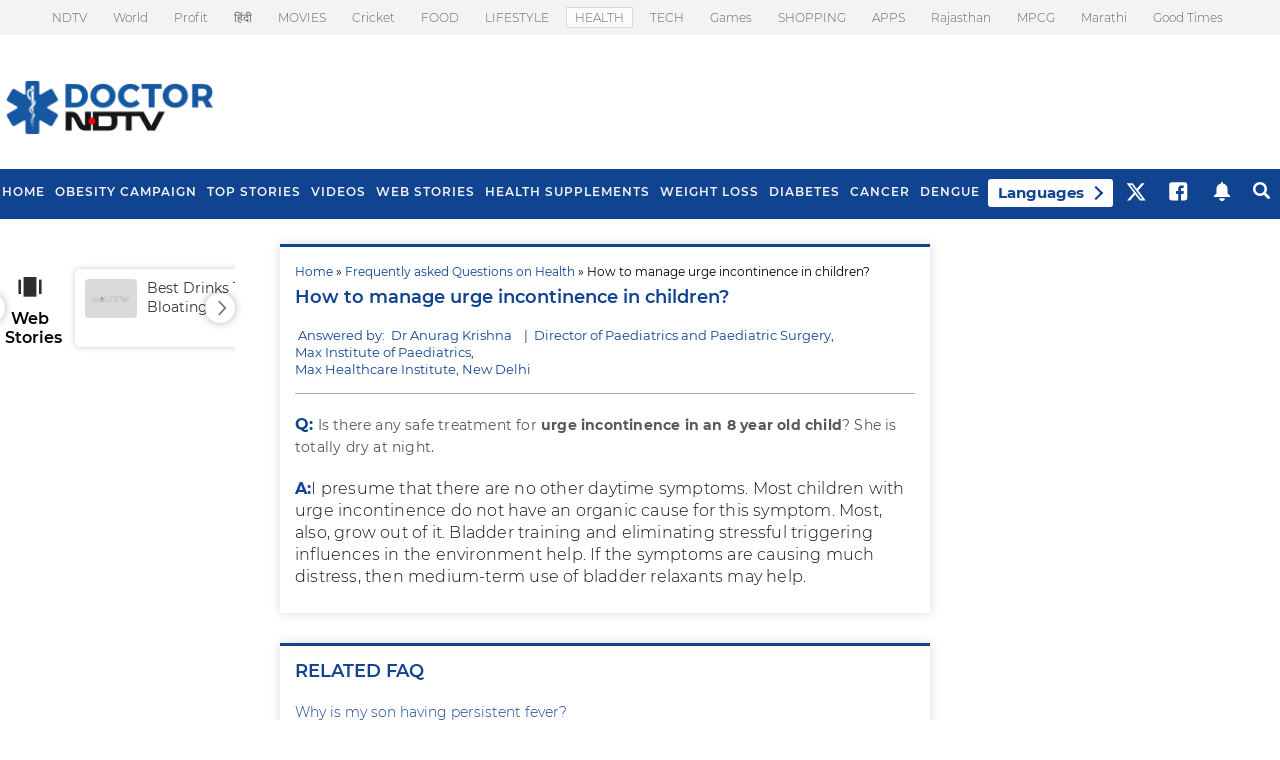

--- FILE ---
content_type: text/html; charset=utf-8
request_url: https://www.google.com/recaptcha/api2/aframe
body_size: 184
content:
<!DOCTYPE HTML><html><head><meta http-equiv="content-type" content="text/html; charset=UTF-8"></head><body><script nonce="D3k538d6AFl61FH3Pyt0PQ">/** Anti-fraud and anti-abuse applications only. See google.com/recaptcha */ try{var clients={'sodar':'https://pagead2.googlesyndication.com/pagead/sodar?'};window.addEventListener("message",function(a){try{if(a.source===window.parent){var b=JSON.parse(a.data);var c=clients[b['id']];if(c){var d=document.createElement('img');d.src=c+b['params']+'&rc='+(localStorage.getItem("rc::a")?sessionStorage.getItem("rc::b"):"");window.document.body.appendChild(d);sessionStorage.setItem("rc::e",parseInt(sessionStorage.getItem("rc::e")||0)+1);localStorage.setItem("rc::h",'1764675458759');}}}catch(b){}});window.parent.postMessage("_grecaptcha_ready", "*");}catch(b){}</script></body></html>

--- FILE ---
content_type: text/javascript
request_url: https://staticfe.saavn.com/embed/bundle.js?ver=1733128691
body_size: 123482
content:
/*! For license information please see bundle.js.LICENSE.txt */
(()=>{var e={669:(e,t,n)=>{e.exports=n(609)},448:(e,t,n)=>{"use strict";var r=n(867),o=n(26),i=n(372),a=n(327),u=n(97),c=n(109),l=n(985),s=n(61);e.exports=function(e){return new Promise((function(t,n){var f=e.data,p=e.headers,d=e.responseType;r.isFormData(f)&&delete p["Content-Type"];var h=new XMLHttpRequest;if(e.auth){var y=e.auth.username||"",v=e.auth.password?unescape(encodeURIComponent(e.auth.password)):"";p.Authorization="Basic "+btoa(y+":"+v)}var m=u(e.baseURL,e.url);function g(){if(h){var r="getAllResponseHeaders"in h?c(h.getAllResponseHeaders()):null,i={data:d&&"text"!==d&&"json"!==d?h.response:h.responseText,status:h.status,statusText:h.statusText,headers:r,config:e,request:h};o(t,n,i),h=null}}if(h.open(e.method.toUpperCase(),a(m,e.params,e.paramsSerializer),!0),h.timeout=e.timeout,"onloadend"in h?h.onloadend=g:h.onreadystatechange=function(){h&&4===h.readyState&&(0!==h.status||h.responseURL&&0===h.responseURL.indexOf("file:"))&&setTimeout(g)},h.onabort=function(){h&&(n(s("Request aborted",e,"ECONNABORTED",h)),h=null)},h.onerror=function(){n(s("Network Error",e,null,h)),h=null},h.ontimeout=function(){var t="timeout of "+e.timeout+"ms exceeded";e.timeoutErrorMessage&&(t=e.timeoutErrorMessage),n(s(t,e,e.transitional&&e.transitional.clarifyTimeoutError?"ETIMEDOUT":"ECONNABORTED",h)),h=null},r.isStandardBrowserEnv()){var b=(e.withCredentials||l(m))&&e.xsrfCookieName?i.read(e.xsrfCookieName):void 0;b&&(p[e.xsrfHeaderName]=b)}"setRequestHeader"in h&&r.forEach(p,(function(e,t){void 0===f&&"content-type"===t.toLowerCase()?delete p[t]:h.setRequestHeader(t,e)})),r.isUndefined(e.withCredentials)||(h.withCredentials=!!e.withCredentials),d&&"json"!==d&&(h.responseType=e.responseType),"function"==typeof e.onDownloadProgress&&h.addEventListener("progress",e.onDownloadProgress),"function"==typeof e.onUploadProgress&&h.upload&&h.upload.addEventListener("progress",e.onUploadProgress),e.cancelToken&&e.cancelToken.promise.then((function(e){h&&(h.abort(),n(e),h=null)})),f||(f=null),h.send(f)}))}},609:(e,t,n)=>{"use strict";var r=n(867),o=n(849),i=n(321),a=n(185);function u(e){var t=new i(e),n=o(i.prototype.request,t);return r.extend(n,i.prototype,t),r.extend(n,t),n}var c=u(n(655));c.Axios=i,c.create=function(e){return u(a(c.defaults,e))},c.Cancel=n(263),c.CancelToken=n(972),c.isCancel=n(502),c.all=function(e){return Promise.all(e)},c.spread=n(713),c.isAxiosError=n(268),e.exports=c,e.exports.default=c},263:e=>{"use strict";function t(e){this.message=e}t.prototype.toString=function(){return"Cancel"+(this.message?": "+this.message:"")},t.prototype.__CANCEL__=!0,e.exports=t},972:(e,t,n)=>{"use strict";var r=n(263);function o(e){if("function"!=typeof e)throw new TypeError("executor must be a function.");var t;this.promise=new Promise((function(e){t=e}));var n=this;e((function(e){n.reason||(n.reason=new r(e),t(n.reason))}))}o.prototype.throwIfRequested=function(){if(this.reason)throw this.reason},o.source=function(){var e;return{token:new o((function(t){e=t})),cancel:e}},e.exports=o},502:e=>{"use strict";e.exports=function(e){return!(!e||!e.__CANCEL__)}},321:(e,t,n)=>{"use strict";var r=n(867),o=n(327),i=n(782),a=n(572),u=n(185),c=n(875),l=c.validators;function s(e){this.defaults=e,this.interceptors={request:new i,response:new i}}s.prototype.request=function(e){"string"==typeof e?(e=arguments[1]||{}).url=arguments[0]:e=e||{},(e=u(this.defaults,e)).method?e.method=e.method.toLowerCase():this.defaults.method?e.method=this.defaults.method.toLowerCase():e.method="get";var t=e.transitional;void 0!==t&&c.assertOptions(t,{silentJSONParsing:l.transitional(l.boolean,"1.0.0"),forcedJSONParsing:l.transitional(l.boolean,"1.0.0"),clarifyTimeoutError:l.transitional(l.boolean,"1.0.0")},!1);var n=[],r=!0;this.interceptors.request.forEach((function(t){"function"==typeof t.runWhen&&!1===t.runWhen(e)||(r=r&&t.synchronous,n.unshift(t.fulfilled,t.rejected))}));var o,i=[];if(this.interceptors.response.forEach((function(e){i.push(e.fulfilled,e.rejected)})),!r){var s=[a,void 0];for(Array.prototype.unshift.apply(s,n),s=s.concat(i),o=Promise.resolve(e);s.length;)o=o.then(s.shift(),s.shift());return o}for(var f=e;n.length;){var p=n.shift(),d=n.shift();try{f=p(f)}catch(e){d(e);break}}try{o=a(f)}catch(e){return Promise.reject(e)}for(;i.length;)o=o.then(i.shift(),i.shift());return o},s.prototype.getUri=function(e){return e=u(this.defaults,e),o(e.url,e.params,e.paramsSerializer).replace(/^\?/,"")},r.forEach(["delete","get","head","options"],(function(e){s.prototype[e]=function(t,n){return this.request(u(n||{},{method:e,url:t,data:(n||{}).data}))}})),r.forEach(["post","put","patch"],(function(e){s.prototype[e]=function(t,n,r){return this.request(u(r||{},{method:e,url:t,data:n}))}})),e.exports=s},782:(e,t,n)=>{"use strict";var r=n(867);function o(){this.handlers=[]}o.prototype.use=function(e,t,n){return this.handlers.push({fulfilled:e,rejected:t,synchronous:!!n&&n.synchronous,runWhen:n?n.runWhen:null}),this.handlers.length-1},o.prototype.eject=function(e){this.handlers[e]&&(this.handlers[e]=null)},o.prototype.forEach=function(e){r.forEach(this.handlers,(function(t){null!==t&&e(t)}))},e.exports=o},97:(e,t,n)=>{"use strict";var r=n(793),o=n(303);e.exports=function(e,t){return e&&!r(t)?o(e,t):t}},61:(e,t,n)=>{"use strict";var r=n(481);e.exports=function(e,t,n,o,i){var a=new Error(e);return r(a,t,n,o,i)}},572:(e,t,n)=>{"use strict";var r=n(867),o=n(527),i=n(502),a=n(655);function u(e){e.cancelToken&&e.cancelToken.throwIfRequested()}e.exports=function(e){return u(e),e.headers=e.headers||{},e.data=o.call(e,e.data,e.headers,e.transformRequest),e.headers=r.merge(e.headers.common||{},e.headers[e.method]||{},e.headers),r.forEach(["delete","get","head","post","put","patch","common"],(function(t){delete e.headers[t]})),(e.adapter||a.adapter)(e).then((function(t){return u(e),t.data=o.call(e,t.data,t.headers,e.transformResponse),t}),(function(t){return i(t)||(u(e),t&&t.response&&(t.response.data=o.call(e,t.response.data,t.response.headers,e.transformResponse))),Promise.reject(t)}))}},481:e=>{"use strict";e.exports=function(e,t,n,r,o){return e.config=t,n&&(e.code=n),e.request=r,e.response=o,e.isAxiosError=!0,e.toJSON=function(){return{message:this.message,name:this.name,description:this.description,number:this.number,fileName:this.fileName,lineNumber:this.lineNumber,columnNumber:this.columnNumber,stack:this.stack,config:this.config,code:this.code}},e}},185:(e,t,n)=>{"use strict";var r=n(867);e.exports=function(e,t){t=t||{};var n={},o=["url","method","data"],i=["headers","auth","proxy","params"],a=["baseURL","transformRequest","transformResponse","paramsSerializer","timeout","timeoutMessage","withCredentials","adapter","responseType","xsrfCookieName","xsrfHeaderName","onUploadProgress","onDownloadProgress","decompress","maxContentLength","maxBodyLength","maxRedirects","transport","httpAgent","httpsAgent","cancelToken","socketPath","responseEncoding"],u=["validateStatus"];function c(e,t){return r.isPlainObject(e)&&r.isPlainObject(t)?r.merge(e,t):r.isPlainObject(t)?r.merge({},t):r.isArray(t)?t.slice():t}function l(o){r.isUndefined(t[o])?r.isUndefined(e[o])||(n[o]=c(void 0,e[o])):n[o]=c(e[o],t[o])}r.forEach(o,(function(e){r.isUndefined(t[e])||(n[e]=c(void 0,t[e]))})),r.forEach(i,l),r.forEach(a,(function(o){r.isUndefined(t[o])?r.isUndefined(e[o])||(n[o]=c(void 0,e[o])):n[o]=c(void 0,t[o])})),r.forEach(u,(function(r){r in t?n[r]=c(e[r],t[r]):r in e&&(n[r]=c(void 0,e[r]))}));var s=o.concat(i).concat(a).concat(u),f=Object.keys(e).concat(Object.keys(t)).filter((function(e){return-1===s.indexOf(e)}));return r.forEach(f,l),n}},26:(e,t,n)=>{"use strict";var r=n(61);e.exports=function(e,t,n){var o=n.config.validateStatus;n.status&&o&&!o(n.status)?t(r("Request failed with status code "+n.status,n.config,null,n.request,n)):e(n)}},527:(e,t,n)=>{"use strict";var r=n(867),o=n(655);e.exports=function(e,t,n){var i=this||o;return r.forEach(n,(function(n){e=n.call(i,e,t)})),e}},655:(e,t,n)=>{"use strict";var r=n(867),o=n(16),i=n(481),a={"Content-Type":"application/x-www-form-urlencoded"};function u(e,t){!r.isUndefined(e)&&r.isUndefined(e["Content-Type"])&&(e["Content-Type"]=t)}var c,l={transitional:{silentJSONParsing:!0,forcedJSONParsing:!0,clarifyTimeoutError:!1},adapter:(("undefined"!=typeof XMLHttpRequest||"undefined"!=typeof process&&"[object process]"===Object.prototype.toString.call(process))&&(c=n(448)),c),transformRequest:[function(e,t){return o(t,"Accept"),o(t,"Content-Type"),r.isFormData(e)||r.isArrayBuffer(e)||r.isBuffer(e)||r.isStream(e)||r.isFile(e)||r.isBlob(e)?e:r.isArrayBufferView(e)?e.buffer:r.isURLSearchParams(e)?(u(t,"application/x-www-form-urlencoded;charset=utf-8"),e.toString()):r.isObject(e)||t&&"application/json"===t["Content-Type"]?(u(t,"application/json"),function(e,t,n){if(r.isString(e))try{return(t||JSON.parse)(e),r.trim(e)}catch(e){if("SyntaxError"!==e.name)throw e}return(n||JSON.stringify)(e)}(e)):e}],transformResponse:[function(e){var t=this.transitional,n=t&&t.silentJSONParsing,o=t&&t.forcedJSONParsing,a=!n&&"json"===this.responseType;if(a||o&&r.isString(e)&&e.length)try{return JSON.parse(e)}catch(e){if(a){if("SyntaxError"===e.name)throw i(e,this,"E_JSON_PARSE");throw e}}return e}],timeout:0,xsrfCookieName:"XSRF-TOKEN",xsrfHeaderName:"X-XSRF-TOKEN",maxContentLength:-1,maxBodyLength:-1,validateStatus:function(e){return e>=200&&e<300}};l.headers={common:{Accept:"application/json, text/plain, */*"}},r.forEach(["delete","get","head"],(function(e){l.headers[e]={}})),r.forEach(["post","put","patch"],(function(e){l.headers[e]=r.merge(a)})),e.exports=l},849:e=>{"use strict";e.exports=function(e,t){return function(){for(var n=new Array(arguments.length),r=0;r<n.length;r++)n[r]=arguments[r];return e.apply(t,n)}}},327:(e,t,n)=>{"use strict";var r=n(867);function o(e){return encodeURIComponent(e).replace(/%3A/gi,":").replace(/%24/g,"$").replace(/%2C/gi,",").replace(/%20/g,"+").replace(/%5B/gi,"[").replace(/%5D/gi,"]")}e.exports=function(e,t,n){if(!t)return e;var i;if(n)i=n(t);else if(r.isURLSearchParams(t))i=t.toString();else{var a=[];r.forEach(t,(function(e,t){null!=e&&(r.isArray(e)?t+="[]":e=[e],r.forEach(e,(function(e){r.isDate(e)?e=e.toISOString():r.isObject(e)&&(e=JSON.stringify(e)),a.push(o(t)+"="+o(e))})))})),i=a.join("&")}if(i){var u=e.indexOf("#");-1!==u&&(e=e.slice(0,u)),e+=(-1===e.indexOf("?")?"?":"&")+i}return e}},303:e=>{"use strict";e.exports=function(e,t){return t?e.replace(/\/+$/,"")+"/"+t.replace(/^\/+/,""):e}},372:(e,t,n)=>{"use strict";var r=n(867);e.exports=r.isStandardBrowserEnv()?{write:function(e,t,n,o,i,a){var u=[];u.push(e+"="+encodeURIComponent(t)),r.isNumber(n)&&u.push("expires="+new Date(n).toGMTString()),r.isString(o)&&u.push("path="+o),r.isString(i)&&u.push("domain="+i),!0===a&&u.push("secure"),document.cookie=u.join("; ")},read:function(e){var t=document.cookie.match(new RegExp("(^|;\\s*)("+e+")=([^;]*)"));return t?decodeURIComponent(t[3]):null},remove:function(e){this.write(e,"",Date.now()-864e5)}}:{write:function(){},read:function(){return null},remove:function(){}}},793:e=>{"use strict";e.exports=function(e){return/^([a-z][a-z\d\+\-\.]*:)?\/\//i.test(e)}},268:e=>{"use strict";e.exports=function(e){return"object"==typeof e&&!0===e.isAxiosError}},985:(e,t,n)=>{"use strict";var r=n(867);e.exports=r.isStandardBrowserEnv()?function(){var e,t=/(msie|trident)/i.test(navigator.userAgent),n=document.createElement("a");function o(e){var r=e;return t&&(n.setAttribute("href",r),r=n.href),n.setAttribute("href",r),{href:n.href,protocol:n.protocol?n.protocol.replace(/:$/,""):"",host:n.host,search:n.search?n.search.replace(/^\?/,""):"",hash:n.hash?n.hash.replace(/^#/,""):"",hostname:n.hostname,port:n.port,pathname:"/"===n.pathname.charAt(0)?n.pathname:"/"+n.pathname}}return e=o(window.location.href),function(t){var n=r.isString(t)?o(t):t;return n.protocol===e.protocol&&n.host===e.host}}():function(){return!0}},16:(e,t,n)=>{"use strict";var r=n(867);e.exports=function(e,t){r.forEach(e,(function(n,r){r!==t&&r.toUpperCase()===t.toUpperCase()&&(e[t]=n,delete e[r])}))}},109:(e,t,n)=>{"use strict";var r=n(867),o=["age","authorization","content-length","content-type","etag","expires","from","host","if-modified-since","if-unmodified-since","last-modified","location","max-forwards","proxy-authorization","referer","retry-after","user-agent"];e.exports=function(e){var t,n,i,a={};return e?(r.forEach(e.split("\n"),(function(e){if(i=e.indexOf(":"),t=r.trim(e.substr(0,i)).toLowerCase(),n=r.trim(e.substr(i+1)),t){if(a[t]&&o.indexOf(t)>=0)return;a[t]="set-cookie"===t?(a[t]?a[t]:[]).concat([n]):a[t]?a[t]+", "+n:n}})),a):a}},713:e=>{"use strict";e.exports=function(e){return function(t){return e.apply(null,t)}}},875:(e,t,n)=>{"use strict";var r=n(593),o={};["object","boolean","number","function","string","symbol"].forEach((function(e,t){o[e]=function(n){return typeof n===e||"a"+(t<1?"n ":" ")+e}}));var i={},a=r.version.split(".");function u(e,t){for(var n=t?t.split("."):a,r=e.split("."),o=0;o<3;o++){if(n[o]>r[o])return!0;if(n[o]<r[o])return!1}return!1}o.transitional=function(e,t,n){var o=t&&u(t);function a(e,t){return"[Axios v"+r.version+"] Transitional option '"+e+"'"+t+(n?". "+n:"")}return function(n,r,u){if(!1===e)throw new Error(a(r," has been removed in "+t));return o&&!i[r]&&(i[r]=!0,console.warn(a(r," has been deprecated since v"+t+" and will be removed in the near future"))),!e||e(n,r,u)}},e.exports={isOlderVersion:u,assertOptions:function(e,t,n){if("object"!=typeof e)throw new TypeError("options must be an object");for(var r=Object.keys(e),o=r.length;o-- >0;){var i=r[o],a=t[i];if(a){var u=e[i],c=void 0===u||a(u,i,e);if(!0!==c)throw new TypeError("option "+i+" must be "+c)}else if(!0!==n)throw Error("Unknown option "+i)}},validators:o}},867:(e,t,n)=>{"use strict";var r=n(849),o=Object.prototype.toString;function i(e){return"[object Array]"===o.call(e)}function a(e){return void 0===e}function u(e){return null!==e&&"object"==typeof e}function c(e){if("[object Object]"!==o.call(e))return!1;var t=Object.getPrototypeOf(e);return null===t||t===Object.prototype}function l(e){return"[object Function]"===o.call(e)}function s(e,t){if(null!=e)if("object"!=typeof e&&(e=[e]),i(e))for(var n=0,r=e.length;n<r;n++)t.call(null,e[n],n,e);else for(var o in e)Object.prototype.hasOwnProperty.call(e,o)&&t.call(null,e[o],o,e)}e.exports={isArray:i,isArrayBuffer:function(e){return"[object ArrayBuffer]"===o.call(e)},isBuffer:function(e){return null!==e&&!a(e)&&null!==e.constructor&&!a(e.constructor)&&"function"==typeof e.constructor.isBuffer&&e.constructor.isBuffer(e)},isFormData:function(e){return"undefined"!=typeof FormData&&e instanceof FormData},isArrayBufferView:function(e){return"undefined"!=typeof ArrayBuffer&&ArrayBuffer.isView?ArrayBuffer.isView(e):e&&e.buffer&&e.buffer instanceof ArrayBuffer},isString:function(e){return"string"==typeof e},isNumber:function(e){return"number"==typeof e},isObject:u,isPlainObject:c,isUndefined:a,isDate:function(e){return"[object Date]"===o.call(e)},isFile:function(e){return"[object File]"===o.call(e)},isBlob:function(e){return"[object Blob]"===o.call(e)},isFunction:l,isStream:function(e){return u(e)&&l(e.pipe)},isURLSearchParams:function(e){return"undefined"!=typeof URLSearchParams&&e instanceof URLSearchParams},isStandardBrowserEnv:function(){return("undefined"==typeof navigator||"ReactNative"!==navigator.product&&"NativeScript"!==navigator.product&&"NS"!==navigator.product)&&("undefined"!=typeof window&&"undefined"!=typeof document)},forEach:s,merge:function e(){var t={};function n(n,r){c(t[r])&&c(n)?t[r]=e(t[r],n):c(n)?t[r]=e({},n):i(n)?t[r]=n.slice():t[r]=n}for(var r=0,o=arguments.length;r<o;r++)s(arguments[r],n);return t},extend:function(e,t,n){return s(t,(function(t,o){e[o]=n&&"function"==typeof t?r(t,n):t})),e},trim:function(e){return e.trim?e.trim():e.replace(/^\s+|\s+$/g,"")},stripBOM:function(e){return 65279===e.charCodeAt(0)&&(e=e.slice(1)),e}}},679:(e,t,n)=>{"use strict";var r=n(864),o={childContextTypes:!0,contextType:!0,contextTypes:!0,defaultProps:!0,displayName:!0,getDefaultProps:!0,getDerivedStateFromError:!0,getDerivedStateFromProps:!0,mixins:!0,propTypes:!0,type:!0},i={name:!0,length:!0,prototype:!0,caller:!0,callee:!0,arguments:!0,arity:!0},a={$$typeof:!0,compare:!0,defaultProps:!0,displayName:!0,propTypes:!0,type:!0},u={};function c(e){return r.isMemo(e)?a:u[e.$$typeof]||o}u[r.ForwardRef]={$$typeof:!0,render:!0,defaultProps:!0,displayName:!0,propTypes:!0},u[r.Memo]=a;var l=Object.defineProperty,s=Object.getOwnPropertyNames,f=Object.getOwnPropertySymbols,p=Object.getOwnPropertyDescriptor,d=Object.getPrototypeOf,h=Object.prototype;e.exports=function e(t,n,r){if("string"!=typeof n){if(h){var o=d(n);o&&o!==h&&e(t,o,r)}var a=s(n);f&&(a=a.concat(f(n)));for(var u=c(t),y=c(n),v=0;v<a.length;++v){var m=a[v];if(!(i[m]||r&&r[m]||y&&y[m]||u&&u[m])){var g=p(n,m);try{l(t,m,g)}catch(e){}}}}return t}},337:()=>{!function(){"use strict";if("object"==typeof window)if("IntersectionObserver"in window&&"IntersectionObserverEntry"in window&&"intersectionRatio"in window.IntersectionObserverEntry.prototype)"isIntersecting"in window.IntersectionObserverEntry.prototype||Object.defineProperty(window.IntersectionObserverEntry.prototype,"isIntersecting",{get:function(){return this.intersectionRatio>0}});else{var e=function(e){for(var t=window.document,n=o(t);n;)n=o(t=n.ownerDocument);return t}(),t=[],n=null,r=null;a.prototype.THROTTLE_TIMEOUT=100,a.prototype.POLL_INTERVAL=null,a.prototype.USE_MUTATION_OBSERVER=!0,a._setupCrossOriginUpdater=function(){return n||(n=function(e,n){r=e&&n?f(e,n):{top:0,bottom:0,left:0,right:0,width:0,height:0},t.forEach((function(e){e._checkForIntersections()}))}),n},a._resetCrossOriginUpdater=function(){n=null,r=null},a.prototype.observe=function(e){if(!this._observationTargets.some((function(t){return t.element==e}))){if(!e||1!=e.nodeType)throw new Error("target must be an Element");this._registerInstance(),this._observationTargets.push({element:e,entry:null}),this._monitorIntersections(e.ownerDocument),this._checkForIntersections()}},a.prototype.unobserve=function(e){this._observationTargets=this._observationTargets.filter((function(t){return t.element!=e})),this._unmonitorIntersections(e.ownerDocument),0==this._observationTargets.length&&this._unregisterInstance()},a.prototype.disconnect=function(){this._observationTargets=[],this._unmonitorAllIntersections(),this._unregisterInstance()},a.prototype.takeRecords=function(){var e=this._queuedEntries.slice();return this._queuedEntries=[],e},a.prototype._initThresholds=function(e){var t=e||[0];return Array.isArray(t)||(t=[t]),t.sort().filter((function(e,t,n){if("number"!=typeof e||isNaN(e)||e<0||e>1)throw new Error("threshold must be a number between 0 and 1 inclusively");return e!==n[t-1]}))},a.prototype._parseRootMargin=function(e){var t=(e||"0px").split(/\s+/).map((function(e){var t=/^(-?\d*\.?\d+)(px|%)$/.exec(e);if(!t)throw new Error("rootMargin must be specified in pixels or percent");return{value:parseFloat(t[1]),unit:t[2]}}));return t[1]=t[1]||t[0],t[2]=t[2]||t[0],t[3]=t[3]||t[1],t},a.prototype._monitorIntersections=function(t){var n=t.defaultView;if(n&&-1==this._monitoringDocuments.indexOf(t)){var r=this._checkForIntersections,i=null,a=null;this.POLL_INTERVAL?i=n.setInterval(r,this.POLL_INTERVAL):(u(n,"resize",r,!0),u(t,"scroll",r,!0),this.USE_MUTATION_OBSERVER&&"MutationObserver"in n&&(a=new n.MutationObserver(r)).observe(t,{attributes:!0,childList:!0,characterData:!0,subtree:!0})),this._monitoringDocuments.push(t),this._monitoringUnsubscribes.push((function(){var e=t.defaultView;e&&(i&&e.clearInterval(i),c(e,"resize",r,!0)),c(t,"scroll",r,!0),a&&a.disconnect()}));var l=this.root&&(this.root.ownerDocument||this.root)||e;if(t!=l){var s=o(t);s&&this._monitorIntersections(s.ownerDocument)}}},a.prototype._unmonitorIntersections=function(t){var n=this._monitoringDocuments.indexOf(t);if(-1!=n){var r=this.root&&(this.root.ownerDocument||this.root)||e,i=this._observationTargets.some((function(e){var n=e.element.ownerDocument;if(n==t)return!0;for(;n&&n!=r;){var i=o(n);if((n=i&&i.ownerDocument)==t)return!0}return!1}));if(!i){var a=this._monitoringUnsubscribes[n];if(this._monitoringDocuments.splice(n,1),this._monitoringUnsubscribes.splice(n,1),a(),t!=r){var u=o(t);u&&this._unmonitorIntersections(u.ownerDocument)}}}},a.prototype._unmonitorAllIntersections=function(){var e=this._monitoringUnsubscribes.slice(0);this._monitoringDocuments.length=0,this._monitoringUnsubscribes.length=0;for(var t=0;t<e.length;t++)e[t]()},a.prototype._checkForIntersections=function(){if(this.root||!n||r){var e=this._rootIsInDom(),t=e?this._getRootRect():{top:0,bottom:0,left:0,right:0,width:0,height:0};this._observationTargets.forEach((function(r){var o=r.element,a=l(o),u=this._rootContainsTarget(o),c=r.entry,s=e&&u&&this._computeTargetAndRootIntersection(o,a,t),f=null;this._rootContainsTarget(o)?n&&!this.root||(f=t):f={top:0,bottom:0,left:0,right:0,width:0,height:0};var p=r.entry=new i({time:window.performance&&performance.now&&performance.now(),target:o,boundingClientRect:a,rootBounds:f,intersectionRect:s});c?e&&u?this._hasCrossedThreshold(c,p)&&this._queuedEntries.push(p):c&&c.isIntersecting&&this._queuedEntries.push(p):this._queuedEntries.push(p)}),this),this._queuedEntries.length&&this._callback(this.takeRecords(),this)}},a.prototype._computeTargetAndRootIntersection=function(t,o,i){if("none"!=window.getComputedStyle(t).display){for(var a,u,c,s,p,h,y,v,m=o,g=d(t),b=!1;!b&&g;){var w=null,_=1==g.nodeType?window.getComputedStyle(g):{};if("none"==_.display)return null;if(g==this.root||9==g.nodeType)if(b=!0,g==this.root||g==e)n&&!this.root?!r||0==r.width&&0==r.height?(g=null,w=null,m=null):w=r:w=i;else{var x=d(g),E=x&&l(x),k=x&&this._computeTargetAndRootIntersection(x,E,i);E&&k?(g=x,w=f(E,k)):(g=null,m=null)}else{var O=g.ownerDocument;g!=O.body&&g!=O.documentElement&&"visible"!=_.overflow&&(w=l(g))}if(w&&(a=w,u=m,c=void 0,s=void 0,p=void 0,h=void 0,y=void 0,v=void 0,c=Math.max(a.top,u.top),s=Math.min(a.bottom,u.bottom),p=Math.max(a.left,u.left),h=Math.min(a.right,u.right),v=s-c,m=(y=h-p)>=0&&v>=0&&{top:c,bottom:s,left:p,right:h,width:y,height:v}||null),!m)break;g=g&&d(g)}return m}},a.prototype._getRootRect=function(){var t;if(this.root&&!h(this.root))t=l(this.root);else{var n=h(this.root)?this.root:e,r=n.documentElement,o=n.body;t={top:0,left:0,right:r.clientWidth||o.clientWidth,width:r.clientWidth||o.clientWidth,bottom:r.clientHeight||o.clientHeight,height:r.clientHeight||o.clientHeight}}return this._expandRectByRootMargin(t)},a.prototype._expandRectByRootMargin=function(e){var t=this._rootMarginValues.map((function(t,n){return"px"==t.unit?t.value:t.value*(n%2?e.width:e.height)/100})),n={top:e.top-t[0],right:e.right+t[1],bottom:e.bottom+t[2],left:e.left-t[3]};return n.width=n.right-n.left,n.height=n.bottom-n.top,n},a.prototype._hasCrossedThreshold=function(e,t){var n=e&&e.isIntersecting?e.intersectionRatio||0:-1,r=t.isIntersecting?t.intersectionRatio||0:-1;if(n!==r)for(var o=0;o<this.thresholds.length;o++){var i=this.thresholds[o];if(i==n||i==r||i<n!=i<r)return!0}},a.prototype._rootIsInDom=function(){return!this.root||p(e,this.root)},a.prototype._rootContainsTarget=function(t){var n=this.root&&(this.root.ownerDocument||this.root)||e;return p(n,t)&&(!this.root||n==t.ownerDocument)},a.prototype._registerInstance=function(){t.indexOf(this)<0&&t.push(this)},a.prototype._unregisterInstance=function(){var e=t.indexOf(this);-1!=e&&t.splice(e,1)},window.IntersectionObserver=a,window.IntersectionObserverEntry=i}function o(e){try{return e.defaultView&&e.defaultView.frameElement||null}catch(e){return null}}function i(e){this.time=e.time,this.target=e.target,this.rootBounds=s(e.rootBounds),this.boundingClientRect=s(e.boundingClientRect),this.intersectionRect=s(e.intersectionRect||{top:0,bottom:0,left:0,right:0,width:0,height:0}),this.isIntersecting=!!e.intersectionRect;var t=this.boundingClientRect,n=t.width*t.height,r=this.intersectionRect,o=r.width*r.height;this.intersectionRatio=n?Number((o/n).toFixed(4)):this.isIntersecting?1:0}function a(e,t){var n,r,o,i=t||{};if("function"!=typeof e)throw new Error("callback must be a function");if(i.root&&1!=i.root.nodeType&&9!=i.root.nodeType)throw new Error("root must be a Document or Element");this._checkForIntersections=(n=this._checkForIntersections.bind(this),r=this.THROTTLE_TIMEOUT,o=null,function(){o||(o=setTimeout((function(){n(),o=null}),r))}),this._callback=e,this._observationTargets=[],this._queuedEntries=[],this._rootMarginValues=this._parseRootMargin(i.rootMargin),this.thresholds=this._initThresholds(i.threshold),this.root=i.root||null,this.rootMargin=this._rootMarginValues.map((function(e){return e.value+e.unit})).join(" "),this._monitoringDocuments=[],this._monitoringUnsubscribes=[]}function u(e,t,n,r){"function"==typeof e.addEventListener?e.addEventListener(t,n,r||!1):"function"==typeof e.attachEvent&&e.attachEvent("on"+t,n)}function c(e,t,n,r){"function"==typeof e.removeEventListener?e.removeEventListener(t,n,r||!1):"function"==typeof e.detatchEvent&&e.detatchEvent("on"+t,n)}function l(e){var t;try{t=e.getBoundingClientRect()}catch(e){}return t?(t.width&&t.height||(t={top:t.top,right:t.right,bottom:t.bottom,left:t.left,width:t.right-t.left,height:t.bottom-t.top}),t):{top:0,bottom:0,left:0,right:0,width:0,height:0}}function s(e){return!e||"x"in e?e:{top:e.top,y:e.top,bottom:e.bottom,left:e.left,x:e.left,right:e.right,width:e.width,height:e.height}}function f(e,t){var n=t.top-e.top,r=t.left-e.left;return{top:n,left:r,height:t.height,width:t.width,bottom:n+t.height,right:r+t.width}}function p(e,t){for(var n=t;n;){if(n==e)return!0;n=d(n)}return!1}function d(t){var n=t.parentNode;return 9==t.nodeType&&t!=e?o(t):(n&&n.assignedSlot&&(n=n.assignedSlot.parentNode),n&&11==n.nodeType&&n.host?n.host:n)}function h(e){return e&&9===e.nodeType}}()},826:e=>{e.exports=Array.isArray||function(e){return"[object Array]"==Object.prototype.toString.call(e)}},486:function(e,t,n){var r;e=n.nmd(e),function(){var o,i="Expected a function",a="__lodash_hash_undefined__",u="__lodash_placeholder__",c=16,l=32,s=64,f=128,p=256,d=1/0,h=9007199254740991,y=NaN,v=4294967295,m=[["ary",f],["bind",1],["bindKey",2],["curry",8],["curryRight",c],["flip",512],["partial",l],["partialRight",s],["rearg",p]],g="[object Arguments]",b="[object Array]",w="[object Boolean]",_="[object Date]",x="[object Error]",E="[object Function]",k="[object GeneratorFunction]",O="[object Map]",S="[object Number]",P="[object Object]",j="[object Promise]",T="[object RegExp]",C="[object Set]",R="[object String]",A="[object Symbol]",M="[object WeakMap]",I="[object ArrayBuffer]",L="[object DataView]",N="[object Float32Array]",D="[object Float64Array]",z="[object Int8Array]",U="[object Int16Array]",F="[object Int32Array]",B="[object Uint8Array]",q="[object Uint8ClampedArray]",W="[object Uint16Array]",V="[object Uint32Array]",$=/\b__p \+= '';/g,H=/\b(__p \+=) '' \+/g,Y=/(__e\(.*?\)|\b__t\)) \+\n'';/g,Q=/&(?:amp|lt|gt|quot|#39);/g,J=/[&<>"']/g,K=RegExp(Q.source),X=RegExp(J.source),G=/<%-([\s\S]+?)%>/g,Z=/<%([\s\S]+?)%>/g,ee=/<%=([\s\S]+?)%>/g,te=/\.|\[(?:[^[\]]*|(["'])(?:(?!\1)[^\\]|\\.)*?\1)\]/,ne=/^\w*$/,re=/[^.[\]]+|\[(?:(-?\d+(?:\.\d+)?)|(["'])((?:(?!\2)[^\\]|\\.)*?)\2)\]|(?=(?:\.|\[\])(?:\.|\[\]|$))/g,oe=/[\\^$.*+?()[\]{}|]/g,ie=RegExp(oe.source),ae=/^\s+/,ue=/\s/,ce=/\{(?:\n\/\* \[wrapped with .+\] \*\/)?\n?/,le=/\{\n\/\* \[wrapped with (.+)\] \*/,se=/,? & /,fe=/[^\x00-\x2f\x3a-\x40\x5b-\x60\x7b-\x7f]+/g,pe=/[()=,{}\[\]\/\s]/,de=/\\(\\)?/g,he=/\$\{([^\\}]*(?:\\.[^\\}]*)*)\}/g,ye=/\w*$/,ve=/^[-+]0x[0-9a-f]+$/i,me=/^0b[01]+$/i,ge=/^\[object .+?Constructor\]$/,be=/^0o[0-7]+$/i,we=/^(?:0|[1-9]\d*)$/,_e=/[\xc0-\xd6\xd8-\xf6\xf8-\xff\u0100-\u017f]/g,xe=/($^)/,Ee=/['\n\r\u2028\u2029\\]/g,ke="\\u0300-\\u036f\\ufe20-\\ufe2f\\u20d0-\\u20ff",Oe="\\u2700-\\u27bf",Se="a-z\\xdf-\\xf6\\xf8-\\xff",Pe="A-Z\\xc0-\\xd6\\xd8-\\xde",je="\\ufe0e\\ufe0f",Te="\\xac\\xb1\\xd7\\xf7\\x00-\\x2f\\x3a-\\x40\\x5b-\\x60\\x7b-\\xbf\\u2000-\\u206f \\t\\x0b\\f\\xa0\\ufeff\\n\\r\\u2028\\u2029\\u1680\\u180e\\u2000\\u2001\\u2002\\u2003\\u2004\\u2005\\u2006\\u2007\\u2008\\u2009\\u200a\\u202f\\u205f\\u3000",Ce="['’]",Re="[\\ud800-\\udfff]",Ae="["+Te+"]",Me="["+ke+"]",Ie="\\d+",Le="[\\u2700-\\u27bf]",Ne="["+Se+"]",De="[^\\ud800-\\udfff"+Te+Ie+Oe+Se+Pe+"]",ze="\\ud83c[\\udffb-\\udfff]",Ue="[^\\ud800-\\udfff]",Fe="(?:\\ud83c[\\udde6-\\uddff]){2}",Be="[\\ud800-\\udbff][\\udc00-\\udfff]",qe="["+Pe+"]",We="(?:"+Ne+"|"+De+")",Ve="(?:"+qe+"|"+De+")",$e="(?:['’](?:d|ll|m|re|s|t|ve))?",He="(?:['’](?:D|LL|M|RE|S|T|VE))?",Ye="(?:"+Me+"|"+ze+")"+"?",Qe="[\\ufe0e\\ufe0f]?",Je=Qe+Ye+("(?:\\u200d(?:"+[Ue,Fe,Be].join("|")+")"+Qe+Ye+")*"),Ke="(?:"+[Le,Fe,Be].join("|")+")"+Je,Xe="(?:"+[Ue+Me+"?",Me,Fe,Be,Re].join("|")+")",Ge=RegExp(Ce,"g"),Ze=RegExp(Me,"g"),et=RegExp(ze+"(?="+ze+")|"+Xe+Je,"g"),tt=RegExp([qe+"?"+Ne+"+"+$e+"(?="+[Ae,qe,"$"].join("|")+")",Ve+"+"+He+"(?="+[Ae,qe+We,"$"].join("|")+")",qe+"?"+We+"+"+$e,qe+"+"+He,"\\d*(?:1ST|2ND|3RD|(?![123])\\dTH)(?=\\b|[a-z_])","\\d*(?:1st|2nd|3rd|(?![123])\\dth)(?=\\b|[A-Z_])",Ie,Ke].join("|"),"g"),nt=RegExp("[\\u200d\\ud800-\\udfff"+ke+je+"]"),rt=/[a-z][A-Z]|[A-Z]{2}[a-z]|[0-9][a-zA-Z]|[a-zA-Z][0-9]|[^a-zA-Z0-9 ]/,ot=["Array","Buffer","DataView","Date","Error","Float32Array","Float64Array","Function","Int8Array","Int16Array","Int32Array","Map","Math","Object","Promise","RegExp","Set","String","Symbol","TypeError","Uint8Array","Uint8ClampedArray","Uint16Array","Uint32Array","WeakMap","_","clearTimeout","isFinite","parseInt","setTimeout"],it=-1,at={};at[N]=at[D]=at[z]=at[U]=at[F]=at[B]=at[q]=at[W]=at[V]=!0,at[g]=at[b]=at[I]=at[w]=at[L]=at[_]=at[x]=at[E]=at[O]=at[S]=at[P]=at[T]=at[C]=at[R]=at[M]=!1;var ut={};ut[g]=ut[b]=ut[I]=ut[L]=ut[w]=ut[_]=ut[N]=ut[D]=ut[z]=ut[U]=ut[F]=ut[O]=ut[S]=ut[P]=ut[T]=ut[C]=ut[R]=ut[A]=ut[B]=ut[q]=ut[W]=ut[V]=!0,ut[x]=ut[E]=ut[M]=!1;var ct={"\\":"\\","'":"'","\n":"n","\r":"r","\u2028":"u2028","\u2029":"u2029"},lt=parseFloat,st=parseInt,ft="object"==typeof n.g&&n.g&&n.g.Object===Object&&n.g,pt="object"==typeof self&&self&&self.Object===Object&&self,dt=ft||pt||Function("return this")(),ht=t&&!t.nodeType&&t,yt=ht&&e&&!e.nodeType&&e,vt=yt&&yt.exports===ht,mt=vt&&ft.process,gt=function(){try{var e=yt&&yt.require&&yt.require("util").types;return e||mt&&mt.binding&&mt.binding("util")}catch(e){}}(),bt=gt&&gt.isArrayBuffer,wt=gt&&gt.isDate,_t=gt&&gt.isMap,xt=gt&&gt.isRegExp,Et=gt&&gt.isSet,kt=gt&&gt.isTypedArray;function Ot(e,t,n){switch(n.length){case 0:return e.call(t);case 1:return e.call(t,n[0]);case 2:return e.call(t,n[0],n[1]);case 3:return e.call(t,n[0],n[1],n[2])}return e.apply(t,n)}function St(e,t,n,r){for(var o=-1,i=null==e?0:e.length;++o<i;){var a=e[o];t(r,a,n(a),e)}return r}function Pt(e,t){for(var n=-1,r=null==e?0:e.length;++n<r&&!1!==t(e[n],n,e););return e}function jt(e,t){for(var n=null==e?0:e.length;n--&&!1!==t(e[n],n,e););return e}function Tt(e,t){for(var n=-1,r=null==e?0:e.length;++n<r;)if(!t(e[n],n,e))return!1;return!0}function Ct(e,t){for(var n=-1,r=null==e?0:e.length,o=0,i=[];++n<r;){var a=e[n];t(a,n,e)&&(i[o++]=a)}return i}function Rt(e,t){return!!(null==e?0:e.length)&&Bt(e,t,0)>-1}function At(e,t,n){for(var r=-1,o=null==e?0:e.length;++r<o;)if(n(t,e[r]))return!0;return!1}function Mt(e,t){for(var n=-1,r=null==e?0:e.length,o=Array(r);++n<r;)o[n]=t(e[n],n,e);return o}function It(e,t){for(var n=-1,r=t.length,o=e.length;++n<r;)e[o+n]=t[n];return e}function Lt(e,t,n,r){var o=-1,i=null==e?0:e.length;for(r&&i&&(n=e[++o]);++o<i;)n=t(n,e[o],o,e);return n}function Nt(e,t,n,r){var o=null==e?0:e.length;for(r&&o&&(n=e[--o]);o--;)n=t(n,e[o],o,e);return n}function Dt(e,t){for(var n=-1,r=null==e?0:e.length;++n<r;)if(t(e[n],n,e))return!0;return!1}var zt=$t("length");function Ut(e,t,n){var r;return n(e,(function(e,n,o){if(t(e,n,o))return r=n,!1})),r}function Ft(e,t,n,r){for(var o=e.length,i=n+(r?1:-1);r?i--:++i<o;)if(t(e[i],i,e))return i;return-1}function Bt(e,t,n){return t==t?function(e,t,n){var r=n-1,o=e.length;for(;++r<o;)if(e[r]===t)return r;return-1}(e,t,n):Ft(e,Wt,n)}function qt(e,t,n,r){for(var o=n-1,i=e.length;++o<i;)if(r(e[o],t))return o;return-1}function Wt(e){return e!=e}function Vt(e,t){var n=null==e?0:e.length;return n?Qt(e,t)/n:y}function $t(e){return function(t){return null==t?o:t[e]}}function Ht(e){return function(t){return null==e?o:e[t]}}function Yt(e,t,n,r,o){return o(e,(function(e,o,i){n=r?(r=!1,e):t(n,e,o,i)})),n}function Qt(e,t){for(var n,r=-1,i=e.length;++r<i;){var a=t(e[r]);a!==o&&(n=n===o?a:n+a)}return n}function Jt(e,t){for(var n=-1,r=Array(e);++n<e;)r[n]=t(n);return r}function Kt(e){return e?e.slice(0,yn(e)+1).replace(ae,""):e}function Xt(e){return function(t){return e(t)}}function Gt(e,t){return Mt(t,(function(t){return e[t]}))}function Zt(e,t){return e.has(t)}function en(e,t){for(var n=-1,r=e.length;++n<r&&Bt(t,e[n],0)>-1;);return n}function tn(e,t){for(var n=e.length;n--&&Bt(t,e[n],0)>-1;);return n}function nn(e,t){for(var n=e.length,r=0;n--;)e[n]===t&&++r;return r}var rn=Ht({À:"A",Á:"A",Â:"A",Ã:"A",Ä:"A",Å:"A",à:"a",á:"a",â:"a",ã:"a",ä:"a",å:"a",Ç:"C",ç:"c",Ð:"D",ð:"d",È:"E",É:"E",Ê:"E",Ë:"E",è:"e",é:"e",ê:"e",ë:"e",Ì:"I",Í:"I",Î:"I",Ï:"I",ì:"i",í:"i",î:"i",ï:"i",Ñ:"N",ñ:"n",Ò:"O",Ó:"O",Ô:"O",Õ:"O",Ö:"O",Ø:"O",ò:"o",ó:"o",ô:"o",õ:"o",ö:"o",ø:"o",Ù:"U",Ú:"U",Û:"U",Ü:"U",ù:"u",ú:"u",û:"u",ü:"u",Ý:"Y",ý:"y",ÿ:"y",Æ:"Ae",æ:"ae",Þ:"Th",þ:"th",ß:"ss",Ā:"A",Ă:"A",Ą:"A",ā:"a",ă:"a",ą:"a",Ć:"C",Ĉ:"C",Ċ:"C",Č:"C",ć:"c",ĉ:"c",ċ:"c",č:"c",Ď:"D",Đ:"D",ď:"d",đ:"d",Ē:"E",Ĕ:"E",Ė:"E",Ę:"E",Ě:"E",ē:"e",ĕ:"e",ė:"e",ę:"e",ě:"e",Ĝ:"G",Ğ:"G",Ġ:"G",Ģ:"G",ĝ:"g",ğ:"g",ġ:"g",ģ:"g",Ĥ:"H",Ħ:"H",ĥ:"h",ħ:"h",Ĩ:"I",Ī:"I",Ĭ:"I",Į:"I",İ:"I",ĩ:"i",ī:"i",ĭ:"i",į:"i",ı:"i",Ĵ:"J",ĵ:"j",Ķ:"K",ķ:"k",ĸ:"k",Ĺ:"L",Ļ:"L",Ľ:"L",Ŀ:"L",Ł:"L",ĺ:"l",ļ:"l",ľ:"l",ŀ:"l",ł:"l",Ń:"N",Ņ:"N",Ň:"N",Ŋ:"N",ń:"n",ņ:"n",ň:"n",ŋ:"n",Ō:"O",Ŏ:"O",Ő:"O",ō:"o",ŏ:"o",ő:"o",Ŕ:"R",Ŗ:"R",Ř:"R",ŕ:"r",ŗ:"r",ř:"r",Ś:"S",Ŝ:"S",Ş:"S",Š:"S",ś:"s",ŝ:"s",ş:"s",š:"s",Ţ:"T",Ť:"T",Ŧ:"T",ţ:"t",ť:"t",ŧ:"t",Ũ:"U",Ū:"U",Ŭ:"U",Ů:"U",Ű:"U",Ų:"U",ũ:"u",ū:"u",ŭ:"u",ů:"u",ű:"u",ų:"u",Ŵ:"W",ŵ:"w",Ŷ:"Y",ŷ:"y",Ÿ:"Y",Ź:"Z",Ż:"Z",Ž:"Z",ź:"z",ż:"z",ž:"z",Ĳ:"IJ",ĳ:"ij",Œ:"Oe",œ:"oe",ŉ:"'n",ſ:"s"}),on=Ht({"&":"&amp;","<":"&lt;",">":"&gt;",'"':"&quot;","'":"&#39;"});function an(e){return"\\"+ct[e]}function un(e){return nt.test(e)}function cn(e){var t=-1,n=Array(e.size);return e.forEach((function(e,r){n[++t]=[r,e]})),n}function ln(e,t){return function(n){return e(t(n))}}function sn(e,t){for(var n=-1,r=e.length,o=0,i=[];++n<r;){var a=e[n];a!==t&&a!==u||(e[n]=u,i[o++]=n)}return i}function fn(e){var t=-1,n=Array(e.size);return e.forEach((function(e){n[++t]=e})),n}function pn(e){var t=-1,n=Array(e.size);return e.forEach((function(e){n[++t]=[e,e]})),n}function dn(e){return un(e)?function(e){var t=et.lastIndex=0;for(;et.test(e);)++t;return t}(e):zt(e)}function hn(e){return un(e)?function(e){return e.match(et)||[]}(e):function(e){return e.split("")}(e)}function yn(e){for(var t=e.length;t--&&ue.test(e.charAt(t)););return t}var vn=Ht({"&amp;":"&","&lt;":"<","&gt;":">","&quot;":'"',"&#39;":"'"});var mn=function e(t){var n,r=(t=null==t?dt:mn.defaults(dt.Object(),t,mn.pick(dt,ot))).Array,ue=t.Date,ke=t.Error,Oe=t.Function,Se=t.Math,Pe=t.Object,je=t.RegExp,Te=t.String,Ce=t.TypeError,Re=r.prototype,Ae=Oe.prototype,Me=Pe.prototype,Ie=t["__core-js_shared__"],Le=Ae.toString,Ne=Me.hasOwnProperty,De=0,ze=(n=/[^.]+$/.exec(Ie&&Ie.keys&&Ie.keys.IE_PROTO||""))?"Symbol(src)_1."+n:"",Ue=Me.toString,Fe=Le.call(Pe),Be=dt._,qe=je("^"+Le.call(Ne).replace(oe,"\\$&").replace(/hasOwnProperty|(function).*?(?=\\\()| for .+?(?=\\\])/g,"$1.*?")+"$"),We=vt?t.Buffer:o,Ve=t.Symbol,$e=t.Uint8Array,He=We?We.allocUnsafe:o,Ye=ln(Pe.getPrototypeOf,Pe),Qe=Pe.create,Je=Me.propertyIsEnumerable,Ke=Re.splice,Xe=Ve?Ve.isConcatSpreadable:o,et=Ve?Ve.iterator:o,nt=Ve?Ve.toStringTag:o,ct=function(){try{var e=hi(Pe,"defineProperty");return e({},"",{}),e}catch(e){}}(),ft=t.clearTimeout!==dt.clearTimeout&&t.clearTimeout,pt=ue&&ue.now!==dt.Date.now&&ue.now,ht=t.setTimeout!==dt.setTimeout&&t.setTimeout,yt=Se.ceil,mt=Se.floor,gt=Pe.getOwnPropertySymbols,zt=We?We.isBuffer:o,Ht=t.isFinite,gn=Re.join,bn=ln(Pe.keys,Pe),wn=Se.max,_n=Se.min,xn=ue.now,En=t.parseInt,kn=Se.random,On=Re.reverse,Sn=hi(t,"DataView"),Pn=hi(t,"Map"),jn=hi(t,"Promise"),Tn=hi(t,"Set"),Cn=hi(t,"WeakMap"),Rn=hi(Pe,"create"),An=Cn&&new Cn,Mn={},In=Bi(Sn),Ln=Bi(Pn),Nn=Bi(jn),Dn=Bi(Tn),zn=Bi(Cn),Un=Ve?Ve.prototype:o,Fn=Un?Un.valueOf:o,Bn=Un?Un.toString:o;function qn(e){if(ou(e)&&!Ya(e)&&!(e instanceof Hn)){if(e instanceof $n)return e;if(Ne.call(e,"__wrapped__"))return qi(e)}return new $n(e)}var Wn=function(){function e(){}return function(t){if(!ru(t))return{};if(Qe)return Qe(t);e.prototype=t;var n=new e;return e.prototype=o,n}}();function Vn(){}function $n(e,t){this.__wrapped__=e,this.__actions__=[],this.__chain__=!!t,this.__index__=0,this.__values__=o}function Hn(e){this.__wrapped__=e,this.__actions__=[],this.__dir__=1,this.__filtered__=!1,this.__iteratees__=[],this.__takeCount__=v,this.__views__=[]}function Yn(e){var t=-1,n=null==e?0:e.length;for(this.clear();++t<n;){var r=e[t];this.set(r[0],r[1])}}function Qn(e){var t=-1,n=null==e?0:e.length;for(this.clear();++t<n;){var r=e[t];this.set(r[0],r[1])}}function Jn(e){var t=-1,n=null==e?0:e.length;for(this.clear();++t<n;){var r=e[t];this.set(r[0],r[1])}}function Kn(e){var t=-1,n=null==e?0:e.length;for(this.__data__=new Jn;++t<n;)this.add(e[t])}function Xn(e){var t=this.__data__=new Qn(e);this.size=t.size}function Gn(e,t){var n=Ya(e),r=!n&&Ha(e),o=!n&&!r&&Xa(e),i=!n&&!r&&!o&&pu(e),a=n||r||o||i,u=a?Jt(e.length,Te):[],c=u.length;for(var l in e)!t&&!Ne.call(e,l)||a&&("length"==l||o&&("offset"==l||"parent"==l)||i&&("buffer"==l||"byteLength"==l||"byteOffset"==l)||_i(l,c))||u.push(l);return u}function Zn(e){var t=e.length;return t?e[Kr(0,t-1)]:o}function er(e,t){return zi(Ao(e),lr(t,0,e.length))}function tr(e){return zi(Ao(e))}function nr(e,t,n){(n!==o&&!Wa(e[t],n)||n===o&&!(t in e))&&ur(e,t,n)}function rr(e,t,n){var r=e[t];Ne.call(e,t)&&Wa(r,n)&&(n!==o||t in e)||ur(e,t,n)}function or(e,t){for(var n=e.length;n--;)if(Wa(e[n][0],t))return n;return-1}function ir(e,t,n,r){return hr(e,(function(e,o,i){t(r,e,n(e),i)})),r}function ar(e,t){return e&&Mo(t,Iu(t),e)}function ur(e,t,n){"__proto__"==t&&ct?ct(e,t,{configurable:!0,enumerable:!0,value:n,writable:!0}):e[t]=n}function cr(e,t){for(var n=-1,i=t.length,a=r(i),u=null==e;++n<i;)a[n]=u?o:Tu(e,t[n]);return a}function lr(e,t,n){return e==e&&(n!==o&&(e=e<=n?e:n),t!==o&&(e=e>=t?e:t)),e}function sr(e,t,n,r,i,a){var u,c=1&t,l=2&t,s=4&t;if(n&&(u=i?n(e,r,i,a):n(e)),u!==o)return u;if(!ru(e))return e;var f=Ya(e);if(f){if(u=function(e){var t=e.length,n=new e.constructor(t);t&&"string"==typeof e[0]&&Ne.call(e,"index")&&(n.index=e.index,n.input=e.input);return n}(e),!c)return Ao(e,u)}else{var p=mi(e),d=p==E||p==k;if(Xa(e))return So(e,c);if(p==P||p==g||d&&!i){if(u=l||d?{}:bi(e),!c)return l?function(e,t){return Mo(e,vi(e),t)}(e,function(e,t){return e&&Mo(t,Lu(t),e)}(u,e)):function(e,t){return Mo(e,yi(e),t)}(e,ar(u,e))}else{if(!ut[p])return i?e:{};u=function(e,t,n){var r=e.constructor;switch(t){case I:return Po(e);case w:case _:return new r(+e);case L:return function(e,t){var n=t?Po(e.buffer):e.buffer;return new e.constructor(n,e.byteOffset,e.byteLength)}(e,n);case N:case D:case z:case U:case F:case B:case q:case W:case V:return jo(e,n);case O:return new r;case S:case R:return new r(e);case T:return function(e){var t=new e.constructor(e.source,ye.exec(e));return t.lastIndex=e.lastIndex,t}(e);case C:return new r;case A:return o=e,Fn?Pe(Fn.call(o)):{}}var o}(e,p,c)}}a||(a=new Xn);var h=a.get(e);if(h)return h;a.set(e,u),lu(e)?e.forEach((function(r){u.add(sr(r,t,n,r,e,a))})):iu(e)&&e.forEach((function(r,o){u.set(o,sr(r,t,n,o,e,a))}));var y=f?o:(s?l?ui:ai:l?Lu:Iu)(e);return Pt(y||e,(function(r,o){y&&(r=e[o=r]),rr(u,o,sr(r,t,n,o,e,a))})),u}function fr(e,t,n){var r=n.length;if(null==e)return!r;for(e=Pe(e);r--;){var i=n[r],a=t[i],u=e[i];if(u===o&&!(i in e)||!a(u))return!1}return!0}function pr(e,t,n){if("function"!=typeof e)throw new Ce(i);return Ii((function(){e.apply(o,n)}),t)}function dr(e,t,n,r){var o=-1,i=Rt,a=!0,u=e.length,c=[],l=t.length;if(!u)return c;n&&(t=Mt(t,Xt(n))),r?(i=At,a=!1):t.length>=200&&(i=Zt,a=!1,t=new Kn(t));e:for(;++o<u;){var s=e[o],f=null==n?s:n(s);if(s=r||0!==s?s:0,a&&f==f){for(var p=l;p--;)if(t[p]===f)continue e;c.push(s)}else i(t,f,r)||c.push(s)}return c}qn.templateSettings={escape:G,evaluate:Z,interpolate:ee,variable:"",imports:{_:qn}},qn.prototype=Vn.prototype,qn.prototype.constructor=qn,$n.prototype=Wn(Vn.prototype),$n.prototype.constructor=$n,Hn.prototype=Wn(Vn.prototype),Hn.prototype.constructor=Hn,Yn.prototype.clear=function(){this.__data__=Rn?Rn(null):{},this.size=0},Yn.prototype.delete=function(e){var t=this.has(e)&&delete this.__data__[e];return this.size-=t?1:0,t},Yn.prototype.get=function(e){var t=this.__data__;if(Rn){var n=t[e];return n===a?o:n}return Ne.call(t,e)?t[e]:o},Yn.prototype.has=function(e){var t=this.__data__;return Rn?t[e]!==o:Ne.call(t,e)},Yn.prototype.set=function(e,t){var n=this.__data__;return this.size+=this.has(e)?0:1,n[e]=Rn&&t===o?a:t,this},Qn.prototype.clear=function(){this.__data__=[],this.size=0},Qn.prototype.delete=function(e){var t=this.__data__,n=or(t,e);return!(n<0)&&(n==t.length-1?t.pop():Ke.call(t,n,1),--this.size,!0)},Qn.prototype.get=function(e){var t=this.__data__,n=or(t,e);return n<0?o:t[n][1]},Qn.prototype.has=function(e){return or(this.__data__,e)>-1},Qn.prototype.set=function(e,t){var n=this.__data__,r=or(n,e);return r<0?(++this.size,n.push([e,t])):n[r][1]=t,this},Jn.prototype.clear=function(){this.size=0,this.__data__={hash:new Yn,map:new(Pn||Qn),string:new Yn}},Jn.prototype.delete=function(e){var t=pi(this,e).delete(e);return this.size-=t?1:0,t},Jn.prototype.get=function(e){return pi(this,e).get(e)},Jn.prototype.has=function(e){return pi(this,e).has(e)},Jn.prototype.set=function(e,t){var n=pi(this,e),r=n.size;return n.set(e,t),this.size+=n.size==r?0:1,this},Kn.prototype.add=Kn.prototype.push=function(e){return this.__data__.set(e,a),this},Kn.prototype.has=function(e){return this.__data__.has(e)},Xn.prototype.clear=function(){this.__data__=new Qn,this.size=0},Xn.prototype.delete=function(e){var t=this.__data__,n=t.delete(e);return this.size=t.size,n},Xn.prototype.get=function(e){return this.__data__.get(e)},Xn.prototype.has=function(e){return this.__data__.has(e)},Xn.prototype.set=function(e,t){var n=this.__data__;if(n instanceof Qn){var r=n.__data__;if(!Pn||r.length<199)return r.push([e,t]),this.size=++n.size,this;n=this.__data__=new Jn(r)}return n.set(e,t),this.size=n.size,this};var hr=No(xr),yr=No(Er,!0);function vr(e,t){var n=!0;return hr(e,(function(e,r,o){return n=!!t(e,r,o)})),n}function mr(e,t,n){for(var r=-1,i=e.length;++r<i;){var a=e[r],u=t(a);if(null!=u&&(c===o?u==u&&!fu(u):n(u,c)))var c=u,l=a}return l}function gr(e,t){var n=[];return hr(e,(function(e,r,o){t(e,r,o)&&n.push(e)})),n}function br(e,t,n,r,o){var i=-1,a=e.length;for(n||(n=wi),o||(o=[]);++i<a;){var u=e[i];t>0&&n(u)?t>1?br(u,t-1,n,r,o):It(o,u):r||(o[o.length]=u)}return o}var wr=Do(),_r=Do(!0);function xr(e,t){return e&&wr(e,t,Iu)}function Er(e,t){return e&&_r(e,t,Iu)}function kr(e,t){return Ct(t,(function(t){return eu(e[t])}))}function Or(e,t){for(var n=0,r=(t=xo(t,e)).length;null!=e&&n<r;)e=e[Fi(t[n++])];return n&&n==r?e:o}function Sr(e,t,n){var r=t(e);return Ya(e)?r:It(r,n(e))}function Pr(e){return null==e?e===o?"[object Undefined]":"[object Null]":nt&&nt in Pe(e)?function(e){var t=Ne.call(e,nt),n=e[nt];try{e[nt]=o;var r=!0}catch(e){}var i=Ue.call(e);r&&(t?e[nt]=n:delete e[nt]);return i}(e):function(e){return Ue.call(e)}(e)}function jr(e,t){return e>t}function Tr(e,t){return null!=e&&Ne.call(e,t)}function Cr(e,t){return null!=e&&t in Pe(e)}function Rr(e,t,n){for(var i=n?At:Rt,a=e[0].length,u=e.length,c=u,l=r(u),s=1/0,f=[];c--;){var p=e[c];c&&t&&(p=Mt(p,Xt(t))),s=_n(p.length,s),l[c]=!n&&(t||a>=120&&p.length>=120)?new Kn(c&&p):o}p=e[0];var d=-1,h=l[0];e:for(;++d<a&&f.length<s;){var y=p[d],v=t?t(y):y;if(y=n||0!==y?y:0,!(h?Zt(h,v):i(f,v,n))){for(c=u;--c;){var m=l[c];if(!(m?Zt(m,v):i(e[c],v,n)))continue e}h&&h.push(v),f.push(y)}}return f}function Ar(e,t,n){var r=null==(e=Ci(e,t=xo(t,e)))?e:e[Fi(Zi(t))];return null==r?o:Ot(r,e,n)}function Mr(e){return ou(e)&&Pr(e)==g}function Ir(e,t,n,r,i){return e===t||(null==e||null==t||!ou(e)&&!ou(t)?e!=e&&t!=t:function(e,t,n,r,i,a){var u=Ya(e),c=Ya(t),l=u?b:mi(e),s=c?b:mi(t),f=(l=l==g?P:l)==P,p=(s=s==g?P:s)==P,d=l==s;if(d&&Xa(e)){if(!Xa(t))return!1;u=!0,f=!1}if(d&&!f)return a||(a=new Xn),u||pu(e)?oi(e,t,n,r,i,a):function(e,t,n,r,o,i,a){switch(n){case L:if(e.byteLength!=t.byteLength||e.byteOffset!=t.byteOffset)return!1;e=e.buffer,t=t.buffer;case I:return!(e.byteLength!=t.byteLength||!i(new $e(e),new $e(t)));case w:case _:case S:return Wa(+e,+t);case x:return e.name==t.name&&e.message==t.message;case T:case R:return e==t+"";case O:var u=cn;case C:var c=1&r;if(u||(u=fn),e.size!=t.size&&!c)return!1;var l=a.get(e);if(l)return l==t;r|=2,a.set(e,t);var s=oi(u(e),u(t),r,o,i,a);return a.delete(e),s;case A:if(Fn)return Fn.call(e)==Fn.call(t)}return!1}(e,t,l,n,r,i,a);if(!(1&n)){var h=f&&Ne.call(e,"__wrapped__"),y=p&&Ne.call(t,"__wrapped__");if(h||y){var v=h?e.value():e,m=y?t.value():t;return a||(a=new Xn),i(v,m,n,r,a)}}if(!d)return!1;return a||(a=new Xn),function(e,t,n,r,i,a){var u=1&n,c=ai(e),l=c.length,s=ai(t).length;if(l!=s&&!u)return!1;var f=l;for(;f--;){var p=c[f];if(!(u?p in t:Ne.call(t,p)))return!1}var d=a.get(e),h=a.get(t);if(d&&h)return d==t&&h==e;var y=!0;a.set(e,t),a.set(t,e);var v=u;for(;++f<l;){var m=e[p=c[f]],g=t[p];if(r)var b=u?r(g,m,p,t,e,a):r(m,g,p,e,t,a);if(!(b===o?m===g||i(m,g,n,r,a):b)){y=!1;break}v||(v="constructor"==p)}if(y&&!v){var w=e.constructor,_=t.constructor;w==_||!("constructor"in e)||!("constructor"in t)||"function"==typeof w&&w instanceof w&&"function"==typeof _&&_ instanceof _||(y=!1)}return a.delete(e),a.delete(t),y}(e,t,n,r,i,a)}(e,t,n,r,Ir,i))}function Lr(e,t,n,r){var i=n.length,a=i,u=!r;if(null==e)return!a;for(e=Pe(e);i--;){var c=n[i];if(u&&c[2]?c[1]!==e[c[0]]:!(c[0]in e))return!1}for(;++i<a;){var l=(c=n[i])[0],s=e[l],f=c[1];if(u&&c[2]){if(s===o&&!(l in e))return!1}else{var p=new Xn;if(r)var d=r(s,f,l,e,t,p);if(!(d===o?Ir(f,s,3,r,p):d))return!1}}return!0}function Nr(e){return!(!ru(e)||function(e){return!!ze&&ze in e}(e))&&(eu(e)?qe:ge).test(Bi(e))}function Dr(e){return"function"==typeof e?e:null==e?ac:"object"==typeof e?Ya(e)?Wr(e[0],e[1]):qr(e):yc(e)}function zr(e){if(!Si(e))return bn(e);var t=[];for(var n in Pe(e))Ne.call(e,n)&&"constructor"!=n&&t.push(n);return t}function Ur(e){if(!ru(e))return function(e){var t=[];if(null!=e)for(var n in Pe(e))t.push(n);return t}(e);var t=Si(e),n=[];for(var r in e)("constructor"!=r||!t&&Ne.call(e,r))&&n.push(r);return n}function Fr(e,t){return e<t}function Br(e,t){var n=-1,o=Ja(e)?r(e.length):[];return hr(e,(function(e,r,i){o[++n]=t(e,r,i)})),o}function qr(e){var t=di(e);return 1==t.length&&t[0][2]?ji(t[0][0],t[0][1]):function(n){return n===e||Lr(n,e,t)}}function Wr(e,t){return Ei(e)&&Pi(t)?ji(Fi(e),t):function(n){var r=Tu(n,e);return r===o&&r===t?Cu(n,e):Ir(t,r,3)}}function Vr(e,t,n,r,i){e!==t&&wr(t,(function(a,u){if(i||(i=new Xn),ru(a))!function(e,t,n,r,i,a,u){var c=Ai(e,n),l=Ai(t,n),s=u.get(l);if(s)return void nr(e,n,s);var f=a?a(c,l,n+"",e,t,u):o,p=f===o;if(p){var d=Ya(l),h=!d&&Xa(l),y=!d&&!h&&pu(l);f=l,d||h||y?Ya(c)?f=c:Ka(c)?f=Ao(c):h?(p=!1,f=So(l,!0)):y?(p=!1,f=jo(l,!0)):f=[]:uu(l)||Ha(l)?(f=c,Ha(c)?f=wu(c):ru(c)&&!eu(c)||(f=bi(l))):p=!1}p&&(u.set(l,f),i(f,l,r,a,u),u.delete(l));nr(e,n,f)}(e,t,u,n,Vr,r,i);else{var c=r?r(Ai(e,u),a,u+"",e,t,i):o;c===o&&(c=a),nr(e,u,c)}}),Lu)}function $r(e,t){var n=e.length;if(n)return _i(t+=t<0?n:0,n)?e[t]:o}function Hr(e,t,n){t=t.length?Mt(t,(function(e){return Ya(e)?function(t){return Or(t,1===e.length?e[0]:e)}:e})):[ac];var r=-1;t=Mt(t,Xt(fi()));var o=Br(e,(function(e,n,o){var i=Mt(t,(function(t){return t(e)}));return{criteria:i,index:++r,value:e}}));return function(e,t){var n=e.length;for(e.sort(t);n--;)e[n]=e[n].value;return e}(o,(function(e,t){return function(e,t,n){var r=-1,o=e.criteria,i=t.criteria,a=o.length,u=n.length;for(;++r<a;){var c=To(o[r],i[r]);if(c)return r>=u?c:c*("desc"==n[r]?-1:1)}return e.index-t.index}(e,t,n)}))}function Yr(e,t,n){for(var r=-1,o=t.length,i={};++r<o;){var a=t[r],u=Or(e,a);n(u,a)&&to(i,xo(a,e),u)}return i}function Qr(e,t,n,r){var o=r?qt:Bt,i=-1,a=t.length,u=e;for(e===t&&(t=Ao(t)),n&&(u=Mt(e,Xt(n)));++i<a;)for(var c=0,l=t[i],s=n?n(l):l;(c=o(u,s,c,r))>-1;)u!==e&&Ke.call(u,c,1),Ke.call(e,c,1);return e}function Jr(e,t){for(var n=e?t.length:0,r=n-1;n--;){var o=t[n];if(n==r||o!==i){var i=o;_i(o)?Ke.call(e,o,1):ho(e,o)}}return e}function Kr(e,t){return e+mt(kn()*(t-e+1))}function Xr(e,t){var n="";if(!e||t<1||t>h)return n;do{t%2&&(n+=e),(t=mt(t/2))&&(e+=e)}while(t);return n}function Gr(e,t){return Li(Ti(e,t,ac),e+"")}function Zr(e){return Zn(Wu(e))}function eo(e,t){var n=Wu(e);return zi(n,lr(t,0,n.length))}function to(e,t,n,r){if(!ru(e))return e;for(var i=-1,a=(t=xo(t,e)).length,u=a-1,c=e;null!=c&&++i<a;){var l=Fi(t[i]),s=n;if("__proto__"===l||"constructor"===l||"prototype"===l)return e;if(i!=u){var f=c[l];(s=r?r(f,l,c):o)===o&&(s=ru(f)?f:_i(t[i+1])?[]:{})}rr(c,l,s),c=c[l]}return e}var no=An?function(e,t){return An.set(e,t),e}:ac,ro=ct?function(e,t){return ct(e,"toString",{configurable:!0,enumerable:!1,value:rc(t),writable:!0})}:ac;function oo(e){return zi(Wu(e))}function io(e,t,n){var o=-1,i=e.length;t<0&&(t=-t>i?0:i+t),(n=n>i?i:n)<0&&(n+=i),i=t>n?0:n-t>>>0,t>>>=0;for(var a=r(i);++o<i;)a[o]=e[o+t];return a}function ao(e,t){var n;return hr(e,(function(e,r,o){return!(n=t(e,r,o))})),!!n}function uo(e,t,n){var r=0,o=null==e?r:e.length;if("number"==typeof t&&t==t&&o<=2147483647){for(;r<o;){var i=r+o>>>1,a=e[i];null!==a&&!fu(a)&&(n?a<=t:a<t)?r=i+1:o=i}return o}return co(e,t,ac,n)}function co(e,t,n,r){var i=0,a=null==e?0:e.length;if(0===a)return 0;for(var u=(t=n(t))!=t,c=null===t,l=fu(t),s=t===o;i<a;){var f=mt((i+a)/2),p=n(e[f]),d=p!==o,h=null===p,y=p==p,v=fu(p);if(u)var m=r||y;else m=s?y&&(r||d):c?y&&d&&(r||!h):l?y&&d&&!h&&(r||!v):!h&&!v&&(r?p<=t:p<t);m?i=f+1:a=f}return _n(a,4294967294)}function lo(e,t){for(var n=-1,r=e.length,o=0,i=[];++n<r;){var a=e[n],u=t?t(a):a;if(!n||!Wa(u,c)){var c=u;i[o++]=0===a?0:a}}return i}function so(e){return"number"==typeof e?e:fu(e)?y:+e}function fo(e){if("string"==typeof e)return e;if(Ya(e))return Mt(e,fo)+"";if(fu(e))return Bn?Bn.call(e):"";var t=e+"";return"0"==t&&1/e==-1/0?"-0":t}function po(e,t,n){var r=-1,o=Rt,i=e.length,a=!0,u=[],c=u;if(n)a=!1,o=At;else if(i>=200){var l=t?null:Go(e);if(l)return fn(l);a=!1,o=Zt,c=new Kn}else c=t?[]:u;e:for(;++r<i;){var s=e[r],f=t?t(s):s;if(s=n||0!==s?s:0,a&&f==f){for(var p=c.length;p--;)if(c[p]===f)continue e;t&&c.push(f),u.push(s)}else o(c,f,n)||(c!==u&&c.push(f),u.push(s))}return u}function ho(e,t){return null==(e=Ci(e,t=xo(t,e)))||delete e[Fi(Zi(t))]}function yo(e,t,n,r){return to(e,t,n(Or(e,t)),r)}function vo(e,t,n,r){for(var o=e.length,i=r?o:-1;(r?i--:++i<o)&&t(e[i],i,e););return n?io(e,r?0:i,r?i+1:o):io(e,r?i+1:0,r?o:i)}function mo(e,t){var n=e;return n instanceof Hn&&(n=n.value()),Lt(t,(function(e,t){return t.func.apply(t.thisArg,It([e],t.args))}),n)}function go(e,t,n){var o=e.length;if(o<2)return o?po(e[0]):[];for(var i=-1,a=r(o);++i<o;)for(var u=e[i],c=-1;++c<o;)c!=i&&(a[i]=dr(a[i]||u,e[c],t,n));return po(br(a,1),t,n)}function bo(e,t,n){for(var r=-1,i=e.length,a=t.length,u={};++r<i;){var c=r<a?t[r]:o;n(u,e[r],c)}return u}function wo(e){return Ka(e)?e:[]}function _o(e){return"function"==typeof e?e:ac}function xo(e,t){return Ya(e)?e:Ei(e,t)?[e]:Ui(_u(e))}var Eo=Gr;function ko(e,t,n){var r=e.length;return n=n===o?r:n,!t&&n>=r?e:io(e,t,n)}var Oo=ft||function(e){return dt.clearTimeout(e)};function So(e,t){if(t)return e.slice();var n=e.length,r=He?He(n):new e.constructor(n);return e.copy(r),r}function Po(e){var t=new e.constructor(e.byteLength);return new $e(t).set(new $e(e)),t}function jo(e,t){var n=t?Po(e.buffer):e.buffer;return new e.constructor(n,e.byteOffset,e.length)}function To(e,t){if(e!==t){var n=e!==o,r=null===e,i=e==e,a=fu(e),u=t!==o,c=null===t,l=t==t,s=fu(t);if(!c&&!s&&!a&&e>t||a&&u&&l&&!c&&!s||r&&u&&l||!n&&l||!i)return 1;if(!r&&!a&&!s&&e<t||s&&n&&i&&!r&&!a||c&&n&&i||!u&&i||!l)return-1}return 0}function Co(e,t,n,o){for(var i=-1,a=e.length,u=n.length,c=-1,l=t.length,s=wn(a-u,0),f=r(l+s),p=!o;++c<l;)f[c]=t[c];for(;++i<u;)(p||i<a)&&(f[n[i]]=e[i]);for(;s--;)f[c++]=e[i++];return f}function Ro(e,t,n,o){for(var i=-1,a=e.length,u=-1,c=n.length,l=-1,s=t.length,f=wn(a-c,0),p=r(f+s),d=!o;++i<f;)p[i]=e[i];for(var h=i;++l<s;)p[h+l]=t[l];for(;++u<c;)(d||i<a)&&(p[h+n[u]]=e[i++]);return p}function Ao(e,t){var n=-1,o=e.length;for(t||(t=r(o));++n<o;)t[n]=e[n];return t}function Mo(e,t,n,r){var i=!n;n||(n={});for(var a=-1,u=t.length;++a<u;){var c=t[a],l=r?r(n[c],e[c],c,n,e):o;l===o&&(l=e[c]),i?ur(n,c,l):rr(n,c,l)}return n}function Io(e,t){return function(n,r){var o=Ya(n)?St:ir,i=t?t():{};return o(n,e,fi(r,2),i)}}function Lo(e){return Gr((function(t,n){var r=-1,i=n.length,a=i>1?n[i-1]:o,u=i>2?n[2]:o;for(a=e.length>3&&"function"==typeof a?(i--,a):o,u&&xi(n[0],n[1],u)&&(a=i<3?o:a,i=1),t=Pe(t);++r<i;){var c=n[r];c&&e(t,c,r,a)}return t}))}function No(e,t){return function(n,r){if(null==n)return n;if(!Ja(n))return e(n,r);for(var o=n.length,i=t?o:-1,a=Pe(n);(t?i--:++i<o)&&!1!==r(a[i],i,a););return n}}function Do(e){return function(t,n,r){for(var o=-1,i=Pe(t),a=r(t),u=a.length;u--;){var c=a[e?u:++o];if(!1===n(i[c],c,i))break}return t}}function zo(e){return function(t){var n=un(t=_u(t))?hn(t):o,r=n?n[0]:t.charAt(0),i=n?ko(n,1).join(""):t.slice(1);return r[e]()+i}}function Uo(e){return function(t){return Lt(ec(Hu(t).replace(Ge,"")),e,"")}}function Fo(e){return function(){var t=arguments;switch(t.length){case 0:return new e;case 1:return new e(t[0]);case 2:return new e(t[0],t[1]);case 3:return new e(t[0],t[1],t[2]);case 4:return new e(t[0],t[1],t[2],t[3]);case 5:return new e(t[0],t[1],t[2],t[3],t[4]);case 6:return new e(t[0],t[1],t[2],t[3],t[4],t[5]);case 7:return new e(t[0],t[1],t[2],t[3],t[4],t[5],t[6])}var n=Wn(e.prototype),r=e.apply(n,t);return ru(r)?r:n}}function Bo(e){return function(t,n,r){var i=Pe(t);if(!Ja(t)){var a=fi(n,3);t=Iu(t),n=function(e){return a(i[e],e,i)}}var u=e(t,n,r);return u>-1?i[a?t[u]:u]:o}}function qo(e){return ii((function(t){var n=t.length,r=n,a=$n.prototype.thru;for(e&&t.reverse();r--;){var u=t[r];if("function"!=typeof u)throw new Ce(i);if(a&&!c&&"wrapper"==li(u))var c=new $n([],!0)}for(r=c?r:n;++r<n;){var l=li(u=t[r]),s="wrapper"==l?ci(u):o;c=s&&ki(s[0])&&424==s[1]&&!s[4].length&&1==s[9]?c[li(s[0])].apply(c,s[3]):1==u.length&&ki(u)?c[l]():c.thru(u)}return function(){var e=arguments,r=e[0];if(c&&1==e.length&&Ya(r))return c.plant(r).value();for(var o=0,i=n?t[o].apply(this,e):r;++o<n;)i=t[o].call(this,i);return i}}))}function Wo(e,t,n,i,a,u,c,l,s,p){var d=t&f,h=1&t,y=2&t,v=24&t,m=512&t,g=y?o:Fo(e);return function o(){for(var f=arguments.length,b=r(f),w=f;w--;)b[w]=arguments[w];if(v)var _=si(o),x=nn(b,_);if(i&&(b=Co(b,i,a,v)),u&&(b=Ro(b,u,c,v)),f-=x,v&&f<p){var E=sn(b,_);return Ko(e,t,Wo,o.placeholder,n,b,E,l,s,p-f)}var k=h?n:this,O=y?k[e]:e;return f=b.length,l?b=Ri(b,l):m&&f>1&&b.reverse(),d&&s<f&&(b.length=s),this&&this!==dt&&this instanceof o&&(O=g||Fo(O)),O.apply(k,b)}}function Vo(e,t){return function(n,r){return function(e,t,n,r){return xr(e,(function(e,o,i){t(r,n(e),o,i)})),r}(n,e,t(r),{})}}function $o(e,t){return function(n,r){var i;if(n===o&&r===o)return t;if(n!==o&&(i=n),r!==o){if(i===o)return r;"string"==typeof n||"string"==typeof r?(n=fo(n),r=fo(r)):(n=so(n),r=so(r)),i=e(n,r)}return i}}function Ho(e){return ii((function(t){return t=Mt(t,Xt(fi())),Gr((function(n){var r=this;return e(t,(function(e){return Ot(e,r,n)}))}))}))}function Yo(e,t){var n=(t=t===o?" ":fo(t)).length;if(n<2)return n?Xr(t,e):t;var r=Xr(t,yt(e/dn(t)));return un(t)?ko(hn(r),0,e).join(""):r.slice(0,e)}function Qo(e){return function(t,n,i){return i&&"number"!=typeof i&&xi(t,n,i)&&(n=i=o),t=vu(t),n===o?(n=t,t=0):n=vu(n),function(e,t,n,o){for(var i=-1,a=wn(yt((t-e)/(n||1)),0),u=r(a);a--;)u[o?a:++i]=e,e+=n;return u}(t,n,i=i===o?t<n?1:-1:vu(i),e)}}function Jo(e){return function(t,n){return"string"==typeof t&&"string"==typeof n||(t=bu(t),n=bu(n)),e(t,n)}}function Ko(e,t,n,r,i,a,u,c,f,p){var d=8&t;t|=d?l:s,4&(t&=~(d?s:l))||(t&=-4);var h=[e,t,i,d?a:o,d?u:o,d?o:a,d?o:u,c,f,p],y=n.apply(o,h);return ki(e)&&Mi(y,h),y.placeholder=r,Ni(y,e,t)}function Xo(e){var t=Se[e];return function(e,n){if(e=bu(e),(n=null==n?0:_n(mu(n),292))&&Ht(e)){var r=(_u(e)+"e").split("e");return+((r=(_u(t(r[0]+"e"+(+r[1]+n)))+"e").split("e"))[0]+"e"+(+r[1]-n))}return t(e)}}var Go=Tn&&1/fn(new Tn([,-0]))[1]==d?function(e){return new Tn(e)}:fc;function Zo(e){return function(t){var n=mi(t);return n==O?cn(t):n==C?pn(t):function(e,t){return Mt(t,(function(t){return[t,e[t]]}))}(t,e(t))}}function ei(e,t,n,a,d,h,y,v){var m=2&t;if(!m&&"function"!=typeof e)throw new Ce(i);var g=a?a.length:0;if(g||(t&=-97,a=d=o),y=y===o?y:wn(mu(y),0),v=v===o?v:mu(v),g-=d?d.length:0,t&s){var b=a,w=d;a=d=o}var _=m?o:ci(e),x=[e,t,n,a,d,b,w,h,y,v];if(_&&function(e,t){var n=e[1],r=t[1],o=n|r,i=o<131,a=r==f&&8==n||r==f&&n==p&&e[7].length<=t[8]||384==r&&t[7].length<=t[8]&&8==n;if(!i&&!a)return e;1&r&&(e[2]=t[2],o|=1&n?0:4);var c=t[3];if(c){var l=e[3];e[3]=l?Co(l,c,t[4]):c,e[4]=l?sn(e[3],u):t[4]}(c=t[5])&&(l=e[5],e[5]=l?Ro(l,c,t[6]):c,e[6]=l?sn(e[5],u):t[6]);(c=t[7])&&(e[7]=c);r&f&&(e[8]=null==e[8]?t[8]:_n(e[8],t[8]));null==e[9]&&(e[9]=t[9]);e[0]=t[0],e[1]=o}(x,_),e=x[0],t=x[1],n=x[2],a=x[3],d=x[4],!(v=x[9]=x[9]===o?m?0:e.length:wn(x[9]-g,0))&&24&t&&(t&=-25),t&&1!=t)E=8==t||t==c?function(e,t,n){var i=Fo(e);return function a(){for(var u=arguments.length,c=r(u),l=u,s=si(a);l--;)c[l]=arguments[l];var f=u<3&&c[0]!==s&&c[u-1]!==s?[]:sn(c,s);return(u-=f.length)<n?Ko(e,t,Wo,a.placeholder,o,c,f,o,o,n-u):Ot(this&&this!==dt&&this instanceof a?i:e,this,c)}}(e,t,v):t!=l&&33!=t||d.length?Wo.apply(o,x):function(e,t,n,o){var i=1&t,a=Fo(e);return function t(){for(var u=-1,c=arguments.length,l=-1,s=o.length,f=r(s+c),p=this&&this!==dt&&this instanceof t?a:e;++l<s;)f[l]=o[l];for(;c--;)f[l++]=arguments[++u];return Ot(p,i?n:this,f)}}(e,t,n,a);else var E=function(e,t,n){var r=1&t,o=Fo(e);return function t(){return(this&&this!==dt&&this instanceof t?o:e).apply(r?n:this,arguments)}}(e,t,n);return Ni((_?no:Mi)(E,x),e,t)}function ti(e,t,n,r){return e===o||Wa(e,Me[n])&&!Ne.call(r,n)?t:e}function ni(e,t,n,r,i,a){return ru(e)&&ru(t)&&(a.set(t,e),Vr(e,t,o,ni,a),a.delete(t)),e}function ri(e){return uu(e)?o:e}function oi(e,t,n,r,i,a){var u=1&n,c=e.length,l=t.length;if(c!=l&&!(u&&l>c))return!1;var s=a.get(e),f=a.get(t);if(s&&f)return s==t&&f==e;var p=-1,d=!0,h=2&n?new Kn:o;for(a.set(e,t),a.set(t,e);++p<c;){var y=e[p],v=t[p];if(r)var m=u?r(v,y,p,t,e,a):r(y,v,p,e,t,a);if(m!==o){if(m)continue;d=!1;break}if(h){if(!Dt(t,(function(e,t){if(!Zt(h,t)&&(y===e||i(y,e,n,r,a)))return h.push(t)}))){d=!1;break}}else if(y!==v&&!i(y,v,n,r,a)){d=!1;break}}return a.delete(e),a.delete(t),d}function ii(e){return Li(Ti(e,o,Qi),e+"")}function ai(e){return Sr(e,Iu,yi)}function ui(e){return Sr(e,Lu,vi)}var ci=An?function(e){return An.get(e)}:fc;function li(e){for(var t=e.name+"",n=Mn[t],r=Ne.call(Mn,t)?n.length:0;r--;){var o=n[r],i=o.func;if(null==i||i==e)return o.name}return t}function si(e){return(Ne.call(qn,"placeholder")?qn:e).placeholder}function fi(){var e=qn.iteratee||uc;return e=e===uc?Dr:e,arguments.length?e(arguments[0],arguments[1]):e}function pi(e,t){var n,r,o=e.__data__;return("string"==(r=typeof(n=t))||"number"==r||"symbol"==r||"boolean"==r?"__proto__"!==n:null===n)?o["string"==typeof t?"string":"hash"]:o.map}function di(e){for(var t=Iu(e),n=t.length;n--;){var r=t[n],o=e[r];t[n]=[r,o,Pi(o)]}return t}function hi(e,t){var n=function(e,t){return null==e?o:e[t]}(e,t);return Nr(n)?n:o}var yi=gt?function(e){return null==e?[]:(e=Pe(e),Ct(gt(e),(function(t){return Je.call(e,t)})))}:gc,vi=gt?function(e){for(var t=[];e;)It(t,yi(e)),e=Ye(e);return t}:gc,mi=Pr;function gi(e,t,n){for(var r=-1,o=(t=xo(t,e)).length,i=!1;++r<o;){var a=Fi(t[r]);if(!(i=null!=e&&n(e,a)))break;e=e[a]}return i||++r!=o?i:!!(o=null==e?0:e.length)&&nu(o)&&_i(a,o)&&(Ya(e)||Ha(e))}function bi(e){return"function"!=typeof e.constructor||Si(e)?{}:Wn(Ye(e))}function wi(e){return Ya(e)||Ha(e)||!!(Xe&&e&&e[Xe])}function _i(e,t){var n=typeof e;return!!(t=null==t?h:t)&&("number"==n||"symbol"!=n&&we.test(e))&&e>-1&&e%1==0&&e<t}function xi(e,t,n){if(!ru(n))return!1;var r=typeof t;return!!("number"==r?Ja(n)&&_i(t,n.length):"string"==r&&t in n)&&Wa(n[t],e)}function Ei(e,t){if(Ya(e))return!1;var n=typeof e;return!("number"!=n&&"symbol"!=n&&"boolean"!=n&&null!=e&&!fu(e))||(ne.test(e)||!te.test(e)||null!=t&&e in Pe(t))}function ki(e){var t=li(e),n=qn[t];if("function"!=typeof n||!(t in Hn.prototype))return!1;if(e===n)return!0;var r=ci(n);return!!r&&e===r[0]}(Sn&&mi(new Sn(new ArrayBuffer(1)))!=L||Pn&&mi(new Pn)!=O||jn&&mi(jn.resolve())!=j||Tn&&mi(new Tn)!=C||Cn&&mi(new Cn)!=M)&&(mi=function(e){var t=Pr(e),n=t==P?e.constructor:o,r=n?Bi(n):"";if(r)switch(r){case In:return L;case Ln:return O;case Nn:return j;case Dn:return C;case zn:return M}return t});var Oi=Ie?eu:bc;function Si(e){var t=e&&e.constructor;return e===("function"==typeof t&&t.prototype||Me)}function Pi(e){return e==e&&!ru(e)}function ji(e,t){return function(n){return null!=n&&(n[e]===t&&(t!==o||e in Pe(n)))}}function Ti(e,t,n){return t=wn(t===o?e.length-1:t,0),function(){for(var o=arguments,i=-1,a=wn(o.length-t,0),u=r(a);++i<a;)u[i]=o[t+i];i=-1;for(var c=r(t+1);++i<t;)c[i]=o[i];return c[t]=n(u),Ot(e,this,c)}}function Ci(e,t){return t.length<2?e:Or(e,io(t,0,-1))}function Ri(e,t){for(var n=e.length,r=_n(t.length,n),i=Ao(e);r--;){var a=t[r];e[r]=_i(a,n)?i[a]:o}return e}function Ai(e,t){if(("constructor"!==t||"function"!=typeof e[t])&&"__proto__"!=t)return e[t]}var Mi=Di(no),Ii=ht||function(e,t){return dt.setTimeout(e,t)},Li=Di(ro);function Ni(e,t,n){var r=t+"";return Li(e,function(e,t){var n=t.length;if(!n)return e;var r=n-1;return t[r]=(n>1?"& ":"")+t[r],t=t.join(n>2?", ":" "),e.replace(ce,"{\n/* [wrapped with "+t+"] */\n")}(r,function(e,t){return Pt(m,(function(n){var r="_."+n[0];t&n[1]&&!Rt(e,r)&&e.push(r)})),e.sort()}(function(e){var t=e.match(le);return t?t[1].split(se):[]}(r),n)))}function Di(e){var t=0,n=0;return function(){var r=xn(),i=16-(r-n);if(n=r,i>0){if(++t>=800)return arguments[0]}else t=0;return e.apply(o,arguments)}}function zi(e,t){var n=-1,r=e.length,i=r-1;for(t=t===o?r:t;++n<t;){var a=Kr(n,i),u=e[a];e[a]=e[n],e[n]=u}return e.length=t,e}var Ui=function(e){var t=Da(e,(function(e){return 500===n.size&&n.clear(),e})),n=t.cache;return t}((function(e){var t=[];return 46===e.charCodeAt(0)&&t.push(""),e.replace(re,(function(e,n,r,o){t.push(r?o.replace(de,"$1"):n||e)})),t}));function Fi(e){if("string"==typeof e||fu(e))return e;var t=e+"";return"0"==t&&1/e==-1/0?"-0":t}function Bi(e){if(null!=e){try{return Le.call(e)}catch(e){}try{return e+""}catch(e){}}return""}function qi(e){if(e instanceof Hn)return e.clone();var t=new $n(e.__wrapped__,e.__chain__);return t.__actions__=Ao(e.__actions__),t.__index__=e.__index__,t.__values__=e.__values__,t}var Wi=Gr((function(e,t){return Ka(e)?dr(e,br(t,1,Ka,!0)):[]})),Vi=Gr((function(e,t){var n=Zi(t);return Ka(n)&&(n=o),Ka(e)?dr(e,br(t,1,Ka,!0),fi(n,2)):[]})),$i=Gr((function(e,t){var n=Zi(t);return Ka(n)&&(n=o),Ka(e)?dr(e,br(t,1,Ka,!0),o,n):[]}));function Hi(e,t,n){var r=null==e?0:e.length;if(!r)return-1;var o=null==n?0:mu(n);return o<0&&(o=wn(r+o,0)),Ft(e,fi(t,3),o)}function Yi(e,t,n){var r=null==e?0:e.length;if(!r)return-1;var i=r-1;return n!==o&&(i=mu(n),i=n<0?wn(r+i,0):_n(i,r-1)),Ft(e,fi(t,3),i,!0)}function Qi(e){return(null==e?0:e.length)?br(e,1):[]}function Ji(e){return e&&e.length?e[0]:o}var Ki=Gr((function(e){var t=Mt(e,wo);return t.length&&t[0]===e[0]?Rr(t):[]})),Xi=Gr((function(e){var t=Zi(e),n=Mt(e,wo);return t===Zi(n)?t=o:n.pop(),n.length&&n[0]===e[0]?Rr(n,fi(t,2)):[]})),Gi=Gr((function(e){var t=Zi(e),n=Mt(e,wo);return(t="function"==typeof t?t:o)&&n.pop(),n.length&&n[0]===e[0]?Rr(n,o,t):[]}));function Zi(e){var t=null==e?0:e.length;return t?e[t-1]:o}var ea=Gr(ta);function ta(e,t){return e&&e.length&&t&&t.length?Qr(e,t):e}var na=ii((function(e,t){var n=null==e?0:e.length,r=cr(e,t);return Jr(e,Mt(t,(function(e){return _i(e,n)?+e:e})).sort(To)),r}));function ra(e){return null==e?e:On.call(e)}var oa=Gr((function(e){return po(br(e,1,Ka,!0))})),ia=Gr((function(e){var t=Zi(e);return Ka(t)&&(t=o),po(br(e,1,Ka,!0),fi(t,2))})),aa=Gr((function(e){var t=Zi(e);return t="function"==typeof t?t:o,po(br(e,1,Ka,!0),o,t)}));function ua(e){if(!e||!e.length)return[];var t=0;return e=Ct(e,(function(e){if(Ka(e))return t=wn(e.length,t),!0})),Jt(t,(function(t){return Mt(e,$t(t))}))}function ca(e,t){if(!e||!e.length)return[];var n=ua(e);return null==t?n:Mt(n,(function(e){return Ot(t,o,e)}))}var la=Gr((function(e,t){return Ka(e)?dr(e,t):[]})),sa=Gr((function(e){return go(Ct(e,Ka))})),fa=Gr((function(e){var t=Zi(e);return Ka(t)&&(t=o),go(Ct(e,Ka),fi(t,2))})),pa=Gr((function(e){var t=Zi(e);return t="function"==typeof t?t:o,go(Ct(e,Ka),o,t)})),da=Gr(ua);var ha=Gr((function(e){var t=e.length,n=t>1?e[t-1]:o;return n="function"==typeof n?(e.pop(),n):o,ca(e,n)}));function ya(e){var t=qn(e);return t.__chain__=!0,t}function va(e,t){return t(e)}var ma=ii((function(e){var t=e.length,n=t?e[0]:0,r=this.__wrapped__,i=function(t){return cr(t,e)};return!(t>1||this.__actions__.length)&&r instanceof Hn&&_i(n)?((r=r.slice(n,+n+(t?1:0))).__actions__.push({func:va,args:[i],thisArg:o}),new $n(r,this.__chain__).thru((function(e){return t&&!e.length&&e.push(o),e}))):this.thru(i)}));var ga=Io((function(e,t,n){Ne.call(e,n)?++e[n]:ur(e,n,1)}));var ba=Bo(Hi),wa=Bo(Yi);function _a(e,t){return(Ya(e)?Pt:hr)(e,fi(t,3))}function xa(e,t){return(Ya(e)?jt:yr)(e,fi(t,3))}var Ea=Io((function(e,t,n){Ne.call(e,n)?e[n].push(t):ur(e,n,[t])}));var ka=Gr((function(e,t,n){var o=-1,i="function"==typeof t,a=Ja(e)?r(e.length):[];return hr(e,(function(e){a[++o]=i?Ot(t,e,n):Ar(e,t,n)})),a})),Oa=Io((function(e,t,n){ur(e,n,t)}));function Sa(e,t){return(Ya(e)?Mt:Br)(e,fi(t,3))}var Pa=Io((function(e,t,n){e[n?0:1].push(t)}),(function(){return[[],[]]}));var ja=Gr((function(e,t){if(null==e)return[];var n=t.length;return n>1&&xi(e,t[0],t[1])?t=[]:n>2&&xi(t[0],t[1],t[2])&&(t=[t[0]]),Hr(e,br(t,1),[])})),Ta=pt||function(){return dt.Date.now()};function Ca(e,t,n){return t=n?o:t,t=e&&null==t?e.length:t,ei(e,f,o,o,o,o,t)}function Ra(e,t){var n;if("function"!=typeof t)throw new Ce(i);return e=mu(e),function(){return--e>0&&(n=t.apply(this,arguments)),e<=1&&(t=o),n}}var Aa=Gr((function(e,t,n){var r=1;if(n.length){var o=sn(n,si(Aa));r|=l}return ei(e,r,t,n,o)})),Ma=Gr((function(e,t,n){var r=3;if(n.length){var o=sn(n,si(Ma));r|=l}return ei(t,r,e,n,o)}));function Ia(e,t,n){var r,a,u,c,l,s,f=0,p=!1,d=!1,h=!0;if("function"!=typeof e)throw new Ce(i);function y(t){var n=r,i=a;return r=a=o,f=t,c=e.apply(i,n)}function v(e){return f=e,l=Ii(g,t),p?y(e):c}function m(e){var n=e-s;return s===o||n>=t||n<0||d&&e-f>=u}function g(){var e=Ta();if(m(e))return b(e);l=Ii(g,function(e){var n=t-(e-s);return d?_n(n,u-(e-f)):n}(e))}function b(e){return l=o,h&&r?y(e):(r=a=o,c)}function w(){var e=Ta(),n=m(e);if(r=arguments,a=this,s=e,n){if(l===o)return v(s);if(d)return Oo(l),l=Ii(g,t),y(s)}return l===o&&(l=Ii(g,t)),c}return t=bu(t)||0,ru(n)&&(p=!!n.leading,u=(d="maxWait"in n)?wn(bu(n.maxWait)||0,t):u,h="trailing"in n?!!n.trailing:h),w.cancel=function(){l!==o&&Oo(l),f=0,r=s=a=l=o},w.flush=function(){return l===o?c:b(Ta())},w}var La=Gr((function(e,t){return pr(e,1,t)})),Na=Gr((function(e,t,n){return pr(e,bu(t)||0,n)}));function Da(e,t){if("function"!=typeof e||null!=t&&"function"!=typeof t)throw new Ce(i);var n=function(){var r=arguments,o=t?t.apply(this,r):r[0],i=n.cache;if(i.has(o))return i.get(o);var a=e.apply(this,r);return n.cache=i.set(o,a)||i,a};return n.cache=new(Da.Cache||Jn),n}function za(e){if("function"!=typeof e)throw new Ce(i);return function(){var t=arguments;switch(t.length){case 0:return!e.call(this);case 1:return!e.call(this,t[0]);case 2:return!e.call(this,t[0],t[1]);case 3:return!e.call(this,t[0],t[1],t[2])}return!e.apply(this,t)}}Da.Cache=Jn;var Ua=Eo((function(e,t){var n=(t=1==t.length&&Ya(t[0])?Mt(t[0],Xt(fi())):Mt(br(t,1),Xt(fi()))).length;return Gr((function(r){for(var o=-1,i=_n(r.length,n);++o<i;)r[o]=t[o].call(this,r[o]);return Ot(e,this,r)}))})),Fa=Gr((function(e,t){var n=sn(t,si(Fa));return ei(e,l,o,t,n)})),Ba=Gr((function(e,t){var n=sn(t,si(Ba));return ei(e,s,o,t,n)})),qa=ii((function(e,t){return ei(e,p,o,o,o,t)}));function Wa(e,t){return e===t||e!=e&&t!=t}var Va=Jo(jr),$a=Jo((function(e,t){return e>=t})),Ha=Mr(function(){return arguments}())?Mr:function(e){return ou(e)&&Ne.call(e,"callee")&&!Je.call(e,"callee")},Ya=r.isArray,Qa=bt?Xt(bt):function(e){return ou(e)&&Pr(e)==I};function Ja(e){return null!=e&&nu(e.length)&&!eu(e)}function Ka(e){return ou(e)&&Ja(e)}var Xa=zt||bc,Ga=wt?Xt(wt):function(e){return ou(e)&&Pr(e)==_};function Za(e){if(!ou(e))return!1;var t=Pr(e);return t==x||"[object DOMException]"==t||"string"==typeof e.message&&"string"==typeof e.name&&!uu(e)}function eu(e){if(!ru(e))return!1;var t=Pr(e);return t==E||t==k||"[object AsyncFunction]"==t||"[object Proxy]"==t}function tu(e){return"number"==typeof e&&e==mu(e)}function nu(e){return"number"==typeof e&&e>-1&&e%1==0&&e<=h}function ru(e){var t=typeof e;return null!=e&&("object"==t||"function"==t)}function ou(e){return null!=e&&"object"==typeof e}var iu=_t?Xt(_t):function(e){return ou(e)&&mi(e)==O};function au(e){return"number"==typeof e||ou(e)&&Pr(e)==S}function uu(e){if(!ou(e)||Pr(e)!=P)return!1;var t=Ye(e);if(null===t)return!0;var n=Ne.call(t,"constructor")&&t.constructor;return"function"==typeof n&&n instanceof n&&Le.call(n)==Fe}var cu=xt?Xt(xt):function(e){return ou(e)&&Pr(e)==T};var lu=Et?Xt(Et):function(e){return ou(e)&&mi(e)==C};function su(e){return"string"==typeof e||!Ya(e)&&ou(e)&&Pr(e)==R}function fu(e){return"symbol"==typeof e||ou(e)&&Pr(e)==A}var pu=kt?Xt(kt):function(e){return ou(e)&&nu(e.length)&&!!at[Pr(e)]};var du=Jo(Fr),hu=Jo((function(e,t){return e<=t}));function yu(e){if(!e)return[];if(Ja(e))return su(e)?hn(e):Ao(e);if(et&&e[et])return function(e){for(var t,n=[];!(t=e.next()).done;)n.push(t.value);return n}(e[et]());var t=mi(e);return(t==O?cn:t==C?fn:Wu)(e)}function vu(e){return e?(e=bu(e))===d||e===-1/0?17976931348623157e292*(e<0?-1:1):e==e?e:0:0===e?e:0}function mu(e){var t=vu(e),n=t%1;return t==t?n?t-n:t:0}function gu(e){return e?lr(mu(e),0,v):0}function bu(e){if("number"==typeof e)return e;if(fu(e))return y;if(ru(e)){var t="function"==typeof e.valueOf?e.valueOf():e;e=ru(t)?t+"":t}if("string"!=typeof e)return 0===e?e:+e;e=Kt(e);var n=me.test(e);return n||be.test(e)?st(e.slice(2),n?2:8):ve.test(e)?y:+e}function wu(e){return Mo(e,Lu(e))}function _u(e){return null==e?"":fo(e)}var xu=Lo((function(e,t){if(Si(t)||Ja(t))Mo(t,Iu(t),e);else for(var n in t)Ne.call(t,n)&&rr(e,n,t[n])})),Eu=Lo((function(e,t){Mo(t,Lu(t),e)})),ku=Lo((function(e,t,n,r){Mo(t,Lu(t),e,r)})),Ou=Lo((function(e,t,n,r){Mo(t,Iu(t),e,r)})),Su=ii(cr);var Pu=Gr((function(e,t){e=Pe(e);var n=-1,r=t.length,i=r>2?t[2]:o;for(i&&xi(t[0],t[1],i)&&(r=1);++n<r;)for(var a=t[n],u=Lu(a),c=-1,l=u.length;++c<l;){var s=u[c],f=e[s];(f===o||Wa(f,Me[s])&&!Ne.call(e,s))&&(e[s]=a[s])}return e})),ju=Gr((function(e){return e.push(o,ni),Ot(Du,o,e)}));function Tu(e,t,n){var r=null==e?o:Or(e,t);return r===o?n:r}function Cu(e,t){return null!=e&&gi(e,t,Cr)}var Ru=Vo((function(e,t,n){null!=t&&"function"!=typeof t.toString&&(t=Ue.call(t)),e[t]=n}),rc(ac)),Au=Vo((function(e,t,n){null!=t&&"function"!=typeof t.toString&&(t=Ue.call(t)),Ne.call(e,t)?e[t].push(n):e[t]=[n]}),fi),Mu=Gr(Ar);function Iu(e){return Ja(e)?Gn(e):zr(e)}function Lu(e){return Ja(e)?Gn(e,!0):Ur(e)}var Nu=Lo((function(e,t,n){Vr(e,t,n)})),Du=Lo((function(e,t,n,r){Vr(e,t,n,r)})),zu=ii((function(e,t){var n={};if(null==e)return n;var r=!1;t=Mt(t,(function(t){return t=xo(t,e),r||(r=t.length>1),t})),Mo(e,ui(e),n),r&&(n=sr(n,7,ri));for(var o=t.length;o--;)ho(n,t[o]);return n}));var Uu=ii((function(e,t){return null==e?{}:function(e,t){return Yr(e,t,(function(t,n){return Cu(e,n)}))}(e,t)}));function Fu(e,t){if(null==e)return{};var n=Mt(ui(e),(function(e){return[e]}));return t=fi(t),Yr(e,n,(function(e,n){return t(e,n[0])}))}var Bu=Zo(Iu),qu=Zo(Lu);function Wu(e){return null==e?[]:Gt(e,Iu(e))}var Vu=Uo((function(e,t,n){return t=t.toLowerCase(),e+(n?$u(t):t)}));function $u(e){return Zu(_u(e).toLowerCase())}function Hu(e){return(e=_u(e))&&e.replace(_e,rn).replace(Ze,"")}var Yu=Uo((function(e,t,n){return e+(n?"-":"")+t.toLowerCase()})),Qu=Uo((function(e,t,n){return e+(n?" ":"")+t.toLowerCase()})),Ju=zo("toLowerCase");var Ku=Uo((function(e,t,n){return e+(n?"_":"")+t.toLowerCase()}));var Xu=Uo((function(e,t,n){return e+(n?" ":"")+Zu(t)}));var Gu=Uo((function(e,t,n){return e+(n?" ":"")+t.toUpperCase()})),Zu=zo("toUpperCase");function ec(e,t,n){return e=_u(e),(t=n?o:t)===o?function(e){return rt.test(e)}(e)?function(e){return e.match(tt)||[]}(e):function(e){return e.match(fe)||[]}(e):e.match(t)||[]}var tc=Gr((function(e,t){try{return Ot(e,o,t)}catch(e){return Za(e)?e:new ke(e)}})),nc=ii((function(e,t){return Pt(t,(function(t){t=Fi(t),ur(e,t,Aa(e[t],e))})),e}));function rc(e){return function(){return e}}var oc=qo(),ic=qo(!0);function ac(e){return e}function uc(e){return Dr("function"==typeof e?e:sr(e,1))}var cc=Gr((function(e,t){return function(n){return Ar(n,e,t)}})),lc=Gr((function(e,t){return function(n){return Ar(e,n,t)}}));function sc(e,t,n){var r=Iu(t),o=kr(t,r);null!=n||ru(t)&&(o.length||!r.length)||(n=t,t=e,e=this,o=kr(t,Iu(t)));var i=!(ru(n)&&"chain"in n&&!n.chain),a=eu(e);return Pt(o,(function(n){var r=t[n];e[n]=r,a&&(e.prototype[n]=function(){var t=this.__chain__;if(i||t){var n=e(this.__wrapped__),o=n.__actions__=Ao(this.__actions__);return o.push({func:r,args:arguments,thisArg:e}),n.__chain__=t,n}return r.apply(e,It([this.value()],arguments))})})),e}function fc(){}var pc=Ho(Mt),dc=Ho(Tt),hc=Ho(Dt);function yc(e){return Ei(e)?$t(Fi(e)):function(e){return function(t){return Or(t,e)}}(e)}var vc=Qo(),mc=Qo(!0);function gc(){return[]}function bc(){return!1}var wc=$o((function(e,t){return e+t}),0),_c=Xo("ceil"),xc=$o((function(e,t){return e/t}),1),Ec=Xo("floor");var kc,Oc=$o((function(e,t){return e*t}),1),Sc=Xo("round"),Pc=$o((function(e,t){return e-t}),0);return qn.after=function(e,t){if("function"!=typeof t)throw new Ce(i);return e=mu(e),function(){if(--e<1)return t.apply(this,arguments)}},qn.ary=Ca,qn.assign=xu,qn.assignIn=Eu,qn.assignInWith=ku,qn.assignWith=Ou,qn.at=Su,qn.before=Ra,qn.bind=Aa,qn.bindAll=nc,qn.bindKey=Ma,qn.castArray=function(){if(!arguments.length)return[];var e=arguments[0];return Ya(e)?e:[e]},qn.chain=ya,qn.chunk=function(e,t,n){t=(n?xi(e,t,n):t===o)?1:wn(mu(t),0);var i=null==e?0:e.length;if(!i||t<1)return[];for(var a=0,u=0,c=r(yt(i/t));a<i;)c[u++]=io(e,a,a+=t);return c},qn.compact=function(e){for(var t=-1,n=null==e?0:e.length,r=0,o=[];++t<n;){var i=e[t];i&&(o[r++]=i)}return o},qn.concat=function(){var e=arguments.length;if(!e)return[];for(var t=r(e-1),n=arguments[0],o=e;o--;)t[o-1]=arguments[o];return It(Ya(n)?Ao(n):[n],br(t,1))},qn.cond=function(e){var t=null==e?0:e.length,n=fi();return e=t?Mt(e,(function(e){if("function"!=typeof e[1])throw new Ce(i);return[n(e[0]),e[1]]})):[],Gr((function(n){for(var r=-1;++r<t;){var o=e[r];if(Ot(o[0],this,n))return Ot(o[1],this,n)}}))},qn.conforms=function(e){return function(e){var t=Iu(e);return function(n){return fr(n,e,t)}}(sr(e,1))},qn.constant=rc,qn.countBy=ga,qn.create=function(e,t){var n=Wn(e);return null==t?n:ar(n,t)},qn.curry=function e(t,n,r){var i=ei(t,8,o,o,o,o,o,n=r?o:n);return i.placeholder=e.placeholder,i},qn.curryRight=function e(t,n,r){var i=ei(t,c,o,o,o,o,o,n=r?o:n);return i.placeholder=e.placeholder,i},qn.debounce=Ia,qn.defaults=Pu,qn.defaultsDeep=ju,qn.defer=La,qn.delay=Na,qn.difference=Wi,qn.differenceBy=Vi,qn.differenceWith=$i,qn.drop=function(e,t,n){var r=null==e?0:e.length;return r?io(e,(t=n||t===o?1:mu(t))<0?0:t,r):[]},qn.dropRight=function(e,t,n){var r=null==e?0:e.length;return r?io(e,0,(t=r-(t=n||t===o?1:mu(t)))<0?0:t):[]},qn.dropRightWhile=function(e,t){return e&&e.length?vo(e,fi(t,3),!0,!0):[]},qn.dropWhile=function(e,t){return e&&e.length?vo(e,fi(t,3),!0):[]},qn.fill=function(e,t,n,r){var i=null==e?0:e.length;return i?(n&&"number"!=typeof n&&xi(e,t,n)&&(n=0,r=i),function(e,t,n,r){var i=e.length;for((n=mu(n))<0&&(n=-n>i?0:i+n),(r=r===o||r>i?i:mu(r))<0&&(r+=i),r=n>r?0:gu(r);n<r;)e[n++]=t;return e}(e,t,n,r)):[]},qn.filter=function(e,t){return(Ya(e)?Ct:gr)(e,fi(t,3))},qn.flatMap=function(e,t){return br(Sa(e,t),1)},qn.flatMapDeep=function(e,t){return br(Sa(e,t),d)},qn.flatMapDepth=function(e,t,n){return n=n===o?1:mu(n),br(Sa(e,t),n)},qn.flatten=Qi,qn.flattenDeep=function(e){return(null==e?0:e.length)?br(e,d):[]},qn.flattenDepth=function(e,t){return(null==e?0:e.length)?br(e,t=t===o?1:mu(t)):[]},qn.flip=function(e){return ei(e,512)},qn.flow=oc,qn.flowRight=ic,qn.fromPairs=function(e){for(var t=-1,n=null==e?0:e.length,r={};++t<n;){var o=e[t];r[o[0]]=o[1]}return r},qn.functions=function(e){return null==e?[]:kr(e,Iu(e))},qn.functionsIn=function(e){return null==e?[]:kr(e,Lu(e))},qn.groupBy=Ea,qn.initial=function(e){return(null==e?0:e.length)?io(e,0,-1):[]},qn.intersection=Ki,qn.intersectionBy=Xi,qn.intersectionWith=Gi,qn.invert=Ru,qn.invertBy=Au,qn.invokeMap=ka,qn.iteratee=uc,qn.keyBy=Oa,qn.keys=Iu,qn.keysIn=Lu,qn.map=Sa,qn.mapKeys=function(e,t){var n={};return t=fi(t,3),xr(e,(function(e,r,o){ur(n,t(e,r,o),e)})),n},qn.mapValues=function(e,t){var n={};return t=fi(t,3),xr(e,(function(e,r,o){ur(n,r,t(e,r,o))})),n},qn.matches=function(e){return qr(sr(e,1))},qn.matchesProperty=function(e,t){return Wr(e,sr(t,1))},qn.memoize=Da,qn.merge=Nu,qn.mergeWith=Du,qn.method=cc,qn.methodOf=lc,qn.mixin=sc,qn.negate=za,qn.nthArg=function(e){return e=mu(e),Gr((function(t){return $r(t,e)}))},qn.omit=zu,qn.omitBy=function(e,t){return Fu(e,za(fi(t)))},qn.once=function(e){return Ra(2,e)},qn.orderBy=function(e,t,n,r){return null==e?[]:(Ya(t)||(t=null==t?[]:[t]),Ya(n=r?o:n)||(n=null==n?[]:[n]),Hr(e,t,n))},qn.over=pc,qn.overArgs=Ua,qn.overEvery=dc,qn.overSome=hc,qn.partial=Fa,qn.partialRight=Ba,qn.partition=Pa,qn.pick=Uu,qn.pickBy=Fu,qn.property=yc,qn.propertyOf=function(e){return function(t){return null==e?o:Or(e,t)}},qn.pull=ea,qn.pullAll=ta,qn.pullAllBy=function(e,t,n){return e&&e.length&&t&&t.length?Qr(e,t,fi(n,2)):e},qn.pullAllWith=function(e,t,n){return e&&e.length&&t&&t.length?Qr(e,t,o,n):e},qn.pullAt=na,qn.range=vc,qn.rangeRight=mc,qn.rearg=qa,qn.reject=function(e,t){return(Ya(e)?Ct:gr)(e,za(fi(t,3)))},qn.remove=function(e,t){var n=[];if(!e||!e.length)return n;var r=-1,o=[],i=e.length;for(t=fi(t,3);++r<i;){var a=e[r];t(a,r,e)&&(n.push(a),o.push(r))}return Jr(e,o),n},qn.rest=function(e,t){if("function"!=typeof e)throw new Ce(i);return Gr(e,t=t===o?t:mu(t))},qn.reverse=ra,qn.sampleSize=function(e,t,n){return t=(n?xi(e,t,n):t===o)?1:mu(t),(Ya(e)?er:eo)(e,t)},qn.set=function(e,t,n){return null==e?e:to(e,t,n)},qn.setWith=function(e,t,n,r){return r="function"==typeof r?r:o,null==e?e:to(e,t,n,r)},qn.shuffle=function(e){return(Ya(e)?tr:oo)(e)},qn.slice=function(e,t,n){var r=null==e?0:e.length;return r?(n&&"number"!=typeof n&&xi(e,t,n)?(t=0,n=r):(t=null==t?0:mu(t),n=n===o?r:mu(n)),io(e,t,n)):[]},qn.sortBy=ja,qn.sortedUniq=function(e){return e&&e.length?lo(e):[]},qn.sortedUniqBy=function(e,t){return e&&e.length?lo(e,fi(t,2)):[]},qn.split=function(e,t,n){return n&&"number"!=typeof n&&xi(e,t,n)&&(t=n=o),(n=n===o?v:n>>>0)?(e=_u(e))&&("string"==typeof t||null!=t&&!cu(t))&&!(t=fo(t))&&un(e)?ko(hn(e),0,n):e.split(t,n):[]},qn.spread=function(e,t){if("function"!=typeof e)throw new Ce(i);return t=null==t?0:wn(mu(t),0),Gr((function(n){var r=n[t],o=ko(n,0,t);return r&&It(o,r),Ot(e,this,o)}))},qn.tail=function(e){var t=null==e?0:e.length;return t?io(e,1,t):[]},qn.take=function(e,t,n){return e&&e.length?io(e,0,(t=n||t===o?1:mu(t))<0?0:t):[]},qn.takeRight=function(e,t,n){var r=null==e?0:e.length;return r?io(e,(t=r-(t=n||t===o?1:mu(t)))<0?0:t,r):[]},qn.takeRightWhile=function(e,t){return e&&e.length?vo(e,fi(t,3),!1,!0):[]},qn.takeWhile=function(e,t){return e&&e.length?vo(e,fi(t,3)):[]},qn.tap=function(e,t){return t(e),e},qn.throttle=function(e,t,n){var r=!0,o=!0;if("function"!=typeof e)throw new Ce(i);return ru(n)&&(r="leading"in n?!!n.leading:r,o="trailing"in n?!!n.trailing:o),Ia(e,t,{leading:r,maxWait:t,trailing:o})},qn.thru=va,qn.toArray=yu,qn.toPairs=Bu,qn.toPairsIn=qu,qn.toPath=function(e){return Ya(e)?Mt(e,Fi):fu(e)?[e]:Ao(Ui(_u(e)))},qn.toPlainObject=wu,qn.transform=function(e,t,n){var r=Ya(e),o=r||Xa(e)||pu(e);if(t=fi(t,4),null==n){var i=e&&e.constructor;n=o?r?new i:[]:ru(e)&&eu(i)?Wn(Ye(e)):{}}return(o?Pt:xr)(e,(function(e,r,o){return t(n,e,r,o)})),n},qn.unary=function(e){return Ca(e,1)},qn.union=oa,qn.unionBy=ia,qn.unionWith=aa,qn.uniq=function(e){return e&&e.length?po(e):[]},qn.uniqBy=function(e,t){return e&&e.length?po(e,fi(t,2)):[]},qn.uniqWith=function(e,t){return t="function"==typeof t?t:o,e&&e.length?po(e,o,t):[]},qn.unset=function(e,t){return null==e||ho(e,t)},qn.unzip=ua,qn.unzipWith=ca,qn.update=function(e,t,n){return null==e?e:yo(e,t,_o(n))},qn.updateWith=function(e,t,n,r){return r="function"==typeof r?r:o,null==e?e:yo(e,t,_o(n),r)},qn.values=Wu,qn.valuesIn=function(e){return null==e?[]:Gt(e,Lu(e))},qn.without=la,qn.words=ec,qn.wrap=function(e,t){return Fa(_o(t),e)},qn.xor=sa,qn.xorBy=fa,qn.xorWith=pa,qn.zip=da,qn.zipObject=function(e,t){return bo(e||[],t||[],rr)},qn.zipObjectDeep=function(e,t){return bo(e||[],t||[],to)},qn.zipWith=ha,qn.entries=Bu,qn.entriesIn=qu,qn.extend=Eu,qn.extendWith=ku,sc(qn,qn),qn.add=wc,qn.attempt=tc,qn.camelCase=Vu,qn.capitalize=$u,qn.ceil=_c,qn.clamp=function(e,t,n){return n===o&&(n=t,t=o),n!==o&&(n=(n=bu(n))==n?n:0),t!==o&&(t=(t=bu(t))==t?t:0),lr(bu(e),t,n)},qn.clone=function(e){return sr(e,4)},qn.cloneDeep=function(e){return sr(e,5)},qn.cloneDeepWith=function(e,t){return sr(e,5,t="function"==typeof t?t:o)},qn.cloneWith=function(e,t){return sr(e,4,t="function"==typeof t?t:o)},qn.conformsTo=function(e,t){return null==t||fr(e,t,Iu(t))},qn.deburr=Hu,qn.defaultTo=function(e,t){return null==e||e!=e?t:e},qn.divide=xc,qn.endsWith=function(e,t,n){e=_u(e),t=fo(t);var r=e.length,i=n=n===o?r:lr(mu(n),0,r);return(n-=t.length)>=0&&e.slice(n,i)==t},qn.eq=Wa,qn.escape=function(e){return(e=_u(e))&&X.test(e)?e.replace(J,on):e},qn.escapeRegExp=function(e){return(e=_u(e))&&ie.test(e)?e.replace(oe,"\\$&"):e},qn.every=function(e,t,n){var r=Ya(e)?Tt:vr;return n&&xi(e,t,n)&&(t=o),r(e,fi(t,3))},qn.find=ba,qn.findIndex=Hi,qn.findKey=function(e,t){return Ut(e,fi(t,3),xr)},qn.findLast=wa,qn.findLastIndex=Yi,qn.findLastKey=function(e,t){return Ut(e,fi(t,3),Er)},qn.floor=Ec,qn.forEach=_a,qn.forEachRight=xa,qn.forIn=function(e,t){return null==e?e:wr(e,fi(t,3),Lu)},qn.forInRight=function(e,t){return null==e?e:_r(e,fi(t,3),Lu)},qn.forOwn=function(e,t){return e&&xr(e,fi(t,3))},qn.forOwnRight=function(e,t){return e&&Er(e,fi(t,3))},qn.get=Tu,qn.gt=Va,qn.gte=$a,qn.has=function(e,t){return null!=e&&gi(e,t,Tr)},qn.hasIn=Cu,qn.head=Ji,qn.identity=ac,qn.includes=function(e,t,n,r){e=Ja(e)?e:Wu(e),n=n&&!r?mu(n):0;var o=e.length;return n<0&&(n=wn(o+n,0)),su(e)?n<=o&&e.indexOf(t,n)>-1:!!o&&Bt(e,t,n)>-1},qn.indexOf=function(e,t,n){var r=null==e?0:e.length;if(!r)return-1;var o=null==n?0:mu(n);return o<0&&(o=wn(r+o,0)),Bt(e,t,o)},qn.inRange=function(e,t,n){return t=vu(t),n===o?(n=t,t=0):n=vu(n),function(e,t,n){return e>=_n(t,n)&&e<wn(t,n)}(e=bu(e),t,n)},qn.invoke=Mu,qn.isArguments=Ha,qn.isArray=Ya,qn.isArrayBuffer=Qa,qn.isArrayLike=Ja,qn.isArrayLikeObject=Ka,qn.isBoolean=function(e){return!0===e||!1===e||ou(e)&&Pr(e)==w},qn.isBuffer=Xa,qn.isDate=Ga,qn.isElement=function(e){return ou(e)&&1===e.nodeType&&!uu(e)},qn.isEmpty=function(e){if(null==e)return!0;if(Ja(e)&&(Ya(e)||"string"==typeof e||"function"==typeof e.splice||Xa(e)||pu(e)||Ha(e)))return!e.length;var t=mi(e);if(t==O||t==C)return!e.size;if(Si(e))return!zr(e).length;for(var n in e)if(Ne.call(e,n))return!1;return!0},qn.isEqual=function(e,t){return Ir(e,t)},qn.isEqualWith=function(e,t,n){var r=(n="function"==typeof n?n:o)?n(e,t):o;return r===o?Ir(e,t,o,n):!!r},qn.isError=Za,qn.isFinite=function(e){return"number"==typeof e&&Ht(e)},qn.isFunction=eu,qn.isInteger=tu,qn.isLength=nu,qn.isMap=iu,qn.isMatch=function(e,t){return e===t||Lr(e,t,di(t))},qn.isMatchWith=function(e,t,n){return n="function"==typeof n?n:o,Lr(e,t,di(t),n)},qn.isNaN=function(e){return au(e)&&e!=+e},qn.isNative=function(e){if(Oi(e))throw new ke("Unsupported core-js use. Try https://npms.io/search?q=ponyfill.");return Nr(e)},qn.isNil=function(e){return null==e},qn.isNull=function(e){return null===e},qn.isNumber=au,qn.isObject=ru,qn.isObjectLike=ou,qn.isPlainObject=uu,qn.isRegExp=cu,qn.isSafeInteger=function(e){return tu(e)&&e>=-9007199254740991&&e<=h},qn.isSet=lu,qn.isString=su,qn.isSymbol=fu,qn.isTypedArray=pu,qn.isUndefined=function(e){return e===o},qn.isWeakMap=function(e){return ou(e)&&mi(e)==M},qn.isWeakSet=function(e){return ou(e)&&"[object WeakSet]"==Pr(e)},qn.join=function(e,t){return null==e?"":gn.call(e,t)},qn.kebabCase=Yu,qn.last=Zi,qn.lastIndexOf=function(e,t,n){var r=null==e?0:e.length;if(!r)return-1;var i=r;return n!==o&&(i=(i=mu(n))<0?wn(r+i,0):_n(i,r-1)),t==t?function(e,t,n){for(var r=n+1;r--;)if(e[r]===t)return r;return r}(e,t,i):Ft(e,Wt,i,!0)},qn.lowerCase=Qu,qn.lowerFirst=Ju,qn.lt=du,qn.lte=hu,qn.max=function(e){return e&&e.length?mr(e,ac,jr):o},qn.maxBy=function(e,t){return e&&e.length?mr(e,fi(t,2),jr):o},qn.mean=function(e){return Vt(e,ac)},qn.meanBy=function(e,t){return Vt(e,fi(t,2))},qn.min=function(e){return e&&e.length?mr(e,ac,Fr):o},qn.minBy=function(e,t){return e&&e.length?mr(e,fi(t,2),Fr):o},qn.stubArray=gc,qn.stubFalse=bc,qn.stubObject=function(){return{}},qn.stubString=function(){return""},qn.stubTrue=function(){return!0},qn.multiply=Oc,qn.nth=function(e,t){return e&&e.length?$r(e,mu(t)):o},qn.noConflict=function(){return dt._===this&&(dt._=Be),this},qn.noop=fc,qn.now=Ta,qn.pad=function(e,t,n){e=_u(e);var r=(t=mu(t))?dn(e):0;if(!t||r>=t)return e;var o=(t-r)/2;return Yo(mt(o),n)+e+Yo(yt(o),n)},qn.padEnd=function(e,t,n){e=_u(e);var r=(t=mu(t))?dn(e):0;return t&&r<t?e+Yo(t-r,n):e},qn.padStart=function(e,t,n){e=_u(e);var r=(t=mu(t))?dn(e):0;return t&&r<t?Yo(t-r,n)+e:e},qn.parseInt=function(e,t,n){return n||null==t?t=0:t&&(t=+t),En(_u(e).replace(ae,""),t||0)},qn.random=function(e,t,n){if(n&&"boolean"!=typeof n&&xi(e,t,n)&&(t=n=o),n===o&&("boolean"==typeof t?(n=t,t=o):"boolean"==typeof e&&(n=e,e=o)),e===o&&t===o?(e=0,t=1):(e=vu(e),t===o?(t=e,e=0):t=vu(t)),e>t){var r=e;e=t,t=r}if(n||e%1||t%1){var i=kn();return _n(e+i*(t-e+lt("1e-"+((i+"").length-1))),t)}return Kr(e,t)},qn.reduce=function(e,t,n){var r=Ya(e)?Lt:Yt,o=arguments.length<3;return r(e,fi(t,4),n,o,hr)},qn.reduceRight=function(e,t,n){var r=Ya(e)?Nt:Yt,o=arguments.length<3;return r(e,fi(t,4),n,o,yr)},qn.repeat=function(e,t,n){return t=(n?xi(e,t,n):t===o)?1:mu(t),Xr(_u(e),t)},qn.replace=function(){var e=arguments,t=_u(e[0]);return e.length<3?t:t.replace(e[1],e[2])},qn.result=function(e,t,n){var r=-1,i=(t=xo(t,e)).length;for(i||(i=1,e=o);++r<i;){var a=null==e?o:e[Fi(t[r])];a===o&&(r=i,a=n),e=eu(a)?a.call(e):a}return e},qn.round=Sc,qn.runInContext=e,qn.sample=function(e){return(Ya(e)?Zn:Zr)(e)},qn.size=function(e){if(null==e)return 0;if(Ja(e))return su(e)?dn(e):e.length;var t=mi(e);return t==O||t==C?e.size:zr(e).length},qn.snakeCase=Ku,qn.some=function(e,t,n){var r=Ya(e)?Dt:ao;return n&&xi(e,t,n)&&(t=o),r(e,fi(t,3))},qn.sortedIndex=function(e,t){return uo(e,t)},qn.sortedIndexBy=function(e,t,n){return co(e,t,fi(n,2))},qn.sortedIndexOf=function(e,t){var n=null==e?0:e.length;if(n){var r=uo(e,t);if(r<n&&Wa(e[r],t))return r}return-1},qn.sortedLastIndex=function(e,t){return uo(e,t,!0)},qn.sortedLastIndexBy=function(e,t,n){return co(e,t,fi(n,2),!0)},qn.sortedLastIndexOf=function(e,t){if(null==e?0:e.length){var n=uo(e,t,!0)-1;if(Wa(e[n],t))return n}return-1},qn.startCase=Xu,qn.startsWith=function(e,t,n){return e=_u(e),n=null==n?0:lr(mu(n),0,e.length),t=fo(t),e.slice(n,n+t.length)==t},qn.subtract=Pc,qn.sum=function(e){return e&&e.length?Qt(e,ac):0},qn.sumBy=function(e,t){return e&&e.length?Qt(e,fi(t,2)):0},qn.template=function(e,t,n){var r=qn.templateSettings;n&&xi(e,t,n)&&(t=o),e=_u(e),t=ku({},t,r,ti);var i,a,u=ku({},t.imports,r.imports,ti),c=Iu(u),l=Gt(u,c),s=0,f=t.interpolate||xe,p="__p += '",d=je((t.escape||xe).source+"|"+f.source+"|"+(f===ee?he:xe).source+"|"+(t.evaluate||xe).source+"|$","g"),h="//# sourceURL="+(Ne.call(t,"sourceURL")?(t.sourceURL+"").replace(/\s/g," "):"lodash.templateSources["+ ++it+"]")+"\n";e.replace(d,(function(t,n,r,o,u,c){return r||(r=o),p+=e.slice(s,c).replace(Ee,an),n&&(i=!0,p+="' +\n__e("+n+") +\n'"),u&&(a=!0,p+="';\n"+u+";\n__p += '"),r&&(p+="' +\n((__t = ("+r+")) == null ? '' : __t) +\n'"),s=c+t.length,t})),p+="';\n";var y=Ne.call(t,"variable")&&t.variable;if(y){if(pe.test(y))throw new ke("Invalid `variable` option passed into `_.template`")}else p="with (obj) {\n"+p+"\n}\n";p=(a?p.replace($,""):p).replace(H,"$1").replace(Y,"$1;"),p="function("+(y||"obj")+") {\n"+(y?"":"obj || (obj = {});\n")+"var __t, __p = ''"+(i?", __e = _.escape":"")+(a?", __j = Array.prototype.join;\nfunction print() { __p += __j.call(arguments, '') }\n":";\n")+p+"return __p\n}";var v=tc((function(){return Oe(c,h+"return "+p).apply(o,l)}));if(v.source=p,Za(v))throw v;return v},qn.times=function(e,t){if((e=mu(e))<1||e>h)return[];var n=v,r=_n(e,v);t=fi(t),e-=v;for(var o=Jt(r,t);++n<e;)t(n);return o},qn.toFinite=vu,qn.toInteger=mu,qn.toLength=gu,qn.toLower=function(e){return _u(e).toLowerCase()},qn.toNumber=bu,qn.toSafeInteger=function(e){return e?lr(mu(e),-9007199254740991,h):0===e?e:0},qn.toString=_u,qn.toUpper=function(e){return _u(e).toUpperCase()},qn.trim=function(e,t,n){if((e=_u(e))&&(n||t===o))return Kt(e);if(!e||!(t=fo(t)))return e;var r=hn(e),i=hn(t);return ko(r,en(r,i),tn(r,i)+1).join("")},qn.trimEnd=function(e,t,n){if((e=_u(e))&&(n||t===o))return e.slice(0,yn(e)+1);if(!e||!(t=fo(t)))return e;var r=hn(e);return ko(r,0,tn(r,hn(t))+1).join("")},qn.trimStart=function(e,t,n){if((e=_u(e))&&(n||t===o))return e.replace(ae,"");if(!e||!(t=fo(t)))return e;var r=hn(e);return ko(r,en(r,hn(t))).join("")},qn.truncate=function(e,t){var n=30,r="...";if(ru(t)){var i="separator"in t?t.separator:i;n="length"in t?mu(t.length):n,r="omission"in t?fo(t.omission):r}var a=(e=_u(e)).length;if(un(e)){var u=hn(e);a=u.length}if(n>=a)return e;var c=n-dn(r);if(c<1)return r;var l=u?ko(u,0,c).join(""):e.slice(0,c);if(i===o)return l+r;if(u&&(c+=l.length-c),cu(i)){if(e.slice(c).search(i)){var s,f=l;for(i.global||(i=je(i.source,_u(ye.exec(i))+"g")),i.lastIndex=0;s=i.exec(f);)var p=s.index;l=l.slice(0,p===o?c:p)}}else if(e.indexOf(fo(i),c)!=c){var d=l.lastIndexOf(i);d>-1&&(l=l.slice(0,d))}return l+r},qn.unescape=function(e){return(e=_u(e))&&K.test(e)?e.replace(Q,vn):e},qn.uniqueId=function(e){var t=++De;return _u(e)+t},qn.upperCase=Gu,qn.upperFirst=Zu,qn.each=_a,qn.eachRight=xa,qn.first=Ji,sc(qn,(kc={},xr(qn,(function(e,t){Ne.call(qn.prototype,t)||(kc[t]=e)})),kc),{chain:!1}),qn.VERSION="4.17.21",Pt(["bind","bindKey","curry","curryRight","partial","partialRight"],(function(e){qn[e].placeholder=qn})),Pt(["drop","take"],(function(e,t){Hn.prototype[e]=function(n){n=n===o?1:wn(mu(n),0);var r=this.__filtered__&&!t?new Hn(this):this.clone();return r.__filtered__?r.__takeCount__=_n(n,r.__takeCount__):r.__views__.push({size:_n(n,v),type:e+(r.__dir__<0?"Right":"")}),r},Hn.prototype[e+"Right"]=function(t){return this.reverse()[e](t).reverse()}})),Pt(["filter","map","takeWhile"],(function(e,t){var n=t+1,r=1==n||3==n;Hn.prototype[e]=function(e){var t=this.clone();return t.__iteratees__.push({iteratee:fi(e,3),type:n}),t.__filtered__=t.__filtered__||r,t}})),Pt(["head","last"],(function(e,t){var n="take"+(t?"Right":"");Hn.prototype[e]=function(){return this[n](1).value()[0]}})),Pt(["initial","tail"],(function(e,t){var n="drop"+(t?"":"Right");Hn.prototype[e]=function(){return this.__filtered__?new Hn(this):this[n](1)}})),Hn.prototype.compact=function(){return this.filter(ac)},Hn.prototype.find=function(e){return this.filter(e).head()},Hn.prototype.findLast=function(e){return this.reverse().find(e)},Hn.prototype.invokeMap=Gr((function(e,t){return"function"==typeof e?new Hn(this):this.map((function(n){return Ar(n,e,t)}))})),Hn.prototype.reject=function(e){return this.filter(za(fi(e)))},Hn.prototype.slice=function(e,t){e=mu(e);var n=this;return n.__filtered__&&(e>0||t<0)?new Hn(n):(e<0?n=n.takeRight(-e):e&&(n=n.drop(e)),t!==o&&(n=(t=mu(t))<0?n.dropRight(-t):n.take(t-e)),n)},Hn.prototype.takeRightWhile=function(e){return this.reverse().takeWhile(e).reverse()},Hn.prototype.toArray=function(){return this.take(v)},xr(Hn.prototype,(function(e,t){var n=/^(?:filter|find|map|reject)|While$/.test(t),r=/^(?:head|last)$/.test(t),i=qn[r?"take"+("last"==t?"Right":""):t],a=r||/^find/.test(t);i&&(qn.prototype[t]=function(){var t=this.__wrapped__,u=r?[1]:arguments,c=t instanceof Hn,l=u[0],s=c||Ya(t),f=function(e){var t=i.apply(qn,It([e],u));return r&&p?t[0]:t};s&&n&&"function"==typeof l&&1!=l.length&&(c=s=!1);var p=this.__chain__,d=!!this.__actions__.length,h=a&&!p,y=c&&!d;if(!a&&s){t=y?t:new Hn(this);var v=e.apply(t,u);return v.__actions__.push({func:va,args:[f],thisArg:o}),new $n(v,p)}return h&&y?e.apply(this,u):(v=this.thru(f),h?r?v.value()[0]:v.value():v)})})),Pt(["pop","push","shift","sort","splice","unshift"],(function(e){var t=Re[e],n=/^(?:push|sort|unshift)$/.test(e)?"tap":"thru",r=/^(?:pop|shift)$/.test(e);qn.prototype[e]=function(){var e=arguments;if(r&&!this.__chain__){var o=this.value();return t.apply(Ya(o)?o:[],e)}return this[n]((function(n){return t.apply(Ya(n)?n:[],e)}))}})),xr(Hn.prototype,(function(e,t){var n=qn[t];if(n){var r=n.name+"";Ne.call(Mn,r)||(Mn[r]=[]),Mn[r].push({name:t,func:n})}})),Mn[Wo(o,2).name]=[{name:"wrapper",func:o}],Hn.prototype.clone=function(){var e=new Hn(this.__wrapped__);return e.__actions__=Ao(this.__actions__),e.__dir__=this.__dir__,e.__filtered__=this.__filtered__,e.__iteratees__=Ao(this.__iteratees__),e.__takeCount__=this.__takeCount__,e.__views__=Ao(this.__views__),e},Hn.prototype.reverse=function(){if(this.__filtered__){var e=new Hn(this);e.__dir__=-1,e.__filtered__=!0}else(e=this.clone()).__dir__*=-1;return e},Hn.prototype.value=function(){var e=this.__wrapped__.value(),t=this.__dir__,n=Ya(e),r=t<0,o=n?e.length:0,i=function(e,t,n){var r=-1,o=n.length;for(;++r<o;){var i=n[r],a=i.size;switch(i.type){case"drop":e+=a;break;case"dropRight":t-=a;break;case"take":t=_n(t,e+a);break;case"takeRight":e=wn(e,t-a)}}return{start:e,end:t}}(0,o,this.__views__),a=i.start,u=i.end,c=u-a,l=r?u:a-1,s=this.__iteratees__,f=s.length,p=0,d=_n(c,this.__takeCount__);if(!n||!r&&o==c&&d==c)return mo(e,this.__actions__);var h=[];e:for(;c--&&p<d;){for(var y=-1,v=e[l+=t];++y<f;){var m=s[y],g=m.iteratee,b=m.type,w=g(v);if(2==b)v=w;else if(!w){if(1==b)continue e;break e}}h[p++]=v}return h},qn.prototype.at=ma,qn.prototype.chain=function(){return ya(this)},qn.prototype.commit=function(){return new $n(this.value(),this.__chain__)},qn.prototype.next=function(){this.__values__===o&&(this.__values__=yu(this.value()));var e=this.__index__>=this.__values__.length;return{done:e,value:e?o:this.__values__[this.__index__++]}},qn.prototype.plant=function(e){for(var t,n=this;n instanceof Vn;){var r=qi(n);r.__index__=0,r.__values__=o,t?i.__wrapped__=r:t=r;var i=r;n=n.__wrapped__}return i.__wrapped__=e,t},qn.prototype.reverse=function(){var e=this.__wrapped__;if(e instanceof Hn){var t=e;return this.__actions__.length&&(t=new Hn(this)),(t=t.reverse()).__actions__.push({func:va,args:[ra],thisArg:o}),new $n(t,this.__chain__)}return this.thru(ra)},qn.prototype.toJSON=qn.prototype.valueOf=qn.prototype.value=function(){return mo(this.__wrapped__,this.__actions__)},qn.prototype.first=qn.prototype.head,et&&(qn.prototype[et]=function(){return this}),qn}();dt._=mn,(r=function(){return mn}.call(t,n,t,e))===o||(e.exports=r)}.call(this)},418:e=>{"use strict";var t=Object.getOwnPropertySymbols,n=Object.prototype.hasOwnProperty,r=Object.prototype.propertyIsEnumerable;function o(e){if(null==e)throw new TypeError("Object.assign cannot be called with null or undefined");return Object(e)}e.exports=function(){try{if(!Object.assign)return!1;var e=new String("abc");if(e[5]="de","5"===Object.getOwnPropertyNames(e)[0])return!1;for(var t={},n=0;n<10;n++)t["_"+String.fromCharCode(n)]=n;if("0123456789"!==Object.getOwnPropertyNames(t).map((function(e){return t[e]})).join(""))return!1;var r={};return"abcdefghijklmnopqrst".split("").forEach((function(e){r[e]=e})),"abcdefghijklmnopqrst"===Object.keys(Object.assign({},r)).join("")}catch(e){return!1}}()?Object.assign:function(e,i){for(var a,u,c=o(e),l=1;l<arguments.length;l++){for(var s in a=Object(arguments[l]))n.call(a,s)&&(c[s]=a[s]);if(t){u=t(a);for(var f=0;f<u.length;f++)r.call(a,u[f])&&(c[u[f]]=a[u[f]])}}return c}},779:(e,t,n)=>{var r=n(826);e.exports=d,e.exports.parse=i,e.exports.compile=function(e,t){return u(i(e,t),t)},e.exports.tokensToFunction=u,e.exports.tokensToRegExp=p;var o=new RegExp(["(\\\\.)","([\\/.])?(?:(?:\\:(\\w+)(?:\\(((?:\\\\.|[^\\\\()])+)\\))?|\\(((?:\\\\.|[^\\\\()])+)\\))([+*?])?|(\\*))"].join("|"),"g");function i(e,t){for(var n,r=[],i=0,a=0,u="",s=t&&t.delimiter||"/";null!=(n=o.exec(e));){var f=n[0],p=n[1],d=n.index;if(u+=e.slice(a,d),a=d+f.length,p)u+=p[1];else{var h=e[a],y=n[2],v=n[3],m=n[4],g=n[5],b=n[6],w=n[7];u&&(r.push(u),u="");var _=null!=y&&null!=h&&h!==y,x="+"===b||"*"===b,E="?"===b||"*"===b,k=n[2]||s,O=m||g;r.push({name:v||i++,prefix:y||"",delimiter:k,optional:E,repeat:x,partial:_,asterisk:!!w,pattern:O?l(O):w?".*":"[^"+c(k)+"]+?"})}}return a<e.length&&(u+=e.substr(a)),u&&r.push(u),r}function a(e){return encodeURI(e).replace(/[\/?#]/g,(function(e){return"%"+e.charCodeAt(0).toString(16).toUpperCase()}))}function u(e,t){for(var n=new Array(e.length),o=0;o<e.length;o++)"object"==typeof e[o]&&(n[o]=new RegExp("^(?:"+e[o].pattern+")$",f(t)));return function(t,o){for(var i="",u=t||{},c=(o||{}).pretty?a:encodeURIComponent,l=0;l<e.length;l++){var s=e[l];if("string"!=typeof s){var f,p=u[s.name];if(null==p){if(s.optional){s.partial&&(i+=s.prefix);continue}throw new TypeError('Expected "'+s.name+'" to be defined')}if(r(p)){if(!s.repeat)throw new TypeError('Expected "'+s.name+'" to not repeat, but received `'+JSON.stringify(p)+"`");if(0===p.length){if(s.optional)continue;throw new TypeError('Expected "'+s.name+'" to not be empty')}for(var d=0;d<p.length;d++){if(f=c(p[d]),!n[l].test(f))throw new TypeError('Expected all "'+s.name+'" to match "'+s.pattern+'", but received `'+JSON.stringify(f)+"`");i+=(0===d?s.prefix:s.delimiter)+f}}else{if(f=s.asterisk?encodeURI(p).replace(/[?#]/g,(function(e){return"%"+e.charCodeAt(0).toString(16).toUpperCase()})):c(p),!n[l].test(f))throw new TypeError('Expected "'+s.name+'" to match "'+s.pattern+'", but received "'+f+'"');i+=s.prefix+f}}else i+=s}return i}}function c(e){return e.replace(/([.+*?=^!:${}()[\]|\/\\])/g,"\\$1")}function l(e){return e.replace(/([=!:$\/()])/g,"\\$1")}function s(e,t){return e.keys=t,e}function f(e){return e&&e.sensitive?"":"i"}function p(e,t,n){r(t)||(n=t||n,t=[]);for(var o=(n=n||{}).strict,i=!1!==n.end,a="",u=0;u<e.length;u++){var l=e[u];if("string"==typeof l)a+=c(l);else{var p=c(l.prefix),d="(?:"+l.pattern+")";t.push(l),l.repeat&&(d+="(?:"+p+d+")*"),a+=d=l.optional?l.partial?p+"("+d+")?":"(?:"+p+"("+d+"))?":p+"("+d+")"}}var h=c(n.delimiter||"/"),y=a.slice(-h.length)===h;return o||(a=(y?a.slice(0,-h.length):a)+"(?:"+h+"(?=$))?"),a+=i?"$":o&&y?"":"(?="+h+"|$)",s(new RegExp("^"+a,f(n)),t)}function d(e,t,n){return r(t)||(n=t||n,t=[]),n=n||{},e instanceof RegExp?function(e,t){var n=e.source.match(/\((?!\?)/g);if(n)for(var r=0;r<n.length;r++)t.push({name:r,prefix:null,delimiter:null,optional:!1,repeat:!1,partial:!1,asterisk:!1,pattern:null});return s(e,t)}(e,t):r(e)?function(e,t,n){for(var r=[],o=0;o<e.length;o++)r.push(d(e[o],t,n).source);return s(new RegExp("(?:"+r.join("|")+")",f(n)),t)}(e,t,n):function(e,t,n){return p(i(e,n),t,n)}(e,t,n)}},703:(e,t,n)=>{"use strict";var r=n(414);function o(){}function i(){}i.resetWarningCache=o,e.exports=function(){function e(e,t,n,o,i,a){if(a!==r){var u=new Error("Calling PropTypes validators directly is not supported by the `prop-types` package. Use PropTypes.checkPropTypes() to call them. Read more at http://fb.me/use-check-prop-types");throw u.name="Invariant Violation",u}}function t(){return e}e.isRequired=e;var n={array:e,bigint:e,bool:e,func:e,number:e,object:e,string:e,symbol:e,any:e,arrayOf:t,element:e,elementType:e,instanceOf:t,node:e,objectOf:t,oneOf:t,oneOfType:t,shape:t,exact:t,checkPropTypes:i,resetWarningCache:o};return n.PropTypes=n,n}},697:(e,t,n)=>{e.exports=n(703)()},414:e=>{"use strict";e.exports="SECRET_DO_NOT_PASS_THIS_OR_YOU_WILL_BE_FIRED"},101:(e,t,n)=>{"use strict";var r=n(294),o=n(418),i=n(840);function a(e){for(var t="https://reactjs.org/docs/error-decoder.html?invariant="+e,n=1;n<arguments.length;n++)t+="&args[]="+encodeURIComponent(arguments[n]);return"Minified React error #"+e+"; visit "+t+" for the full message or use the non-minified dev environment for full errors and additional helpful warnings."}if(!r)throw Error(a(227));function u(e,t,n,r,o,i,a,u,c){var l=Array.prototype.slice.call(arguments,3);try{t.apply(n,l)}catch(e){this.onError(e)}}var c=!1,l=null,s=!1,f=null,p={onError:function(e){c=!0,l=e}};function d(e,t,n,r,o,i,a,s,f){c=!1,l=null,u.apply(p,arguments)}var h=null,y=null,v=null;function m(e,t,n){var r=e.type||"unknown-event";e.currentTarget=v(n),function(e,t,n,r,o,i,u,p,h){if(d.apply(this,arguments),c){if(!c)throw Error(a(198));var y=l;c=!1,l=null,s||(s=!0,f=y)}}(r,t,void 0,e),e.currentTarget=null}var g=null,b={};function w(){if(g)for(var e in b){var t=b[e],n=g.indexOf(e);if(!(-1<n))throw Error(a(96,e));if(!x[n]){if(!t.extractEvents)throw Error(a(97,e));for(var r in x[n]=t,n=t.eventTypes){var o=void 0,i=n[r],u=t,c=r;if(E.hasOwnProperty(c))throw Error(a(99,c));E[c]=i;var l=i.phasedRegistrationNames;if(l){for(o in l)l.hasOwnProperty(o)&&_(l[o],u,c);o=!0}else i.registrationName?(_(i.registrationName,u,c),o=!0):o=!1;if(!o)throw Error(a(98,r,e))}}}}function _(e,t,n){if(k[e])throw Error(a(100,e));k[e]=t,O[e]=t.eventTypes[n].dependencies}var x=[],E={},k={},O={};function S(e){var t,n=!1;for(t in e)if(e.hasOwnProperty(t)){var r=e[t];if(!b.hasOwnProperty(t)||b[t]!==r){if(b[t])throw Error(a(102,t));b[t]=r,n=!0}}n&&w()}var P=!("undefined"==typeof window||void 0===window.document||void 0===window.document.createElement),j=null,T=null,C=null;function R(e){if(e=y(e)){if("function"!=typeof j)throw Error(a(280));var t=e.stateNode;t&&(t=h(t),j(e.stateNode,e.type,t))}}function A(e){T?C?C.push(e):C=[e]:T=e}function M(){if(T){var e=T,t=C;if(C=T=null,R(e),t)for(e=0;e<t.length;e++)R(t[e])}}function I(e,t){return e(t)}function L(e,t,n,r,o){return e(t,n,r,o)}function N(){}var D=I,z=!1,U=!1;function F(){null===T&&null===C||(N(),M())}function B(e,t,n){if(U)return e(t,n);U=!0;try{return D(e,t,n)}finally{U=!1,F()}}var q=/^[:A-Z_a-z\u00C0-\u00D6\u00D8-\u00F6\u00F8-\u02FF\u0370-\u037D\u037F-\u1FFF\u200C-\u200D\u2070-\u218F\u2C00-\u2FEF\u3001-\uD7FF\uF900-\uFDCF\uFDF0-\uFFFD][:A-Z_a-z\u00C0-\u00D6\u00D8-\u00F6\u00F8-\u02FF\u0370-\u037D\u037F-\u1FFF\u200C-\u200D\u2070-\u218F\u2C00-\u2FEF\u3001-\uD7FF\uF900-\uFDCF\uFDF0-\uFFFD\-.0-9\u00B7\u0300-\u036F\u203F-\u2040]*$/,W=Object.prototype.hasOwnProperty,V={},$={};function H(e,t,n,r,o,i){this.acceptsBooleans=2===t||3===t||4===t,this.attributeName=r,this.attributeNamespace=o,this.mustUseProperty=n,this.propertyName=e,this.type=t,this.sanitizeURL=i}var Y={};"children dangerouslySetInnerHTML defaultValue defaultChecked innerHTML suppressContentEditableWarning suppressHydrationWarning style".split(" ").forEach((function(e){Y[e]=new H(e,0,!1,e,null,!1)})),[["acceptCharset","accept-charset"],["className","class"],["htmlFor","for"],["httpEquiv","http-equiv"]].forEach((function(e){var t=e[0];Y[t]=new H(t,1,!1,e[1],null,!1)})),["contentEditable","draggable","spellCheck","value"].forEach((function(e){Y[e]=new H(e,2,!1,e.toLowerCase(),null,!1)})),["autoReverse","externalResourcesRequired","focusable","preserveAlpha"].forEach((function(e){Y[e]=new H(e,2,!1,e,null,!1)})),"allowFullScreen async autoFocus autoPlay controls default defer disabled disablePictureInPicture formNoValidate hidden loop noModule noValidate open playsInline readOnly required reversed scoped seamless itemScope".split(" ").forEach((function(e){Y[e]=new H(e,3,!1,e.toLowerCase(),null,!1)})),["checked","multiple","muted","selected"].forEach((function(e){Y[e]=new H(e,3,!0,e,null,!1)})),["capture","download"].forEach((function(e){Y[e]=new H(e,4,!1,e,null,!1)})),["cols","rows","size","span"].forEach((function(e){Y[e]=new H(e,6,!1,e,null,!1)})),["rowSpan","start"].forEach((function(e){Y[e]=new H(e,5,!1,e.toLowerCase(),null,!1)}));var Q=/[\-:]([a-z])/g;function J(e){return e[1].toUpperCase()}"accent-height alignment-baseline arabic-form baseline-shift cap-height clip-path clip-rule color-interpolation color-interpolation-filters color-profile color-rendering dominant-baseline enable-background fill-opacity fill-rule flood-color flood-opacity font-family font-size font-size-adjust font-stretch font-style font-variant font-weight glyph-name glyph-orientation-horizontal glyph-orientation-vertical horiz-adv-x horiz-origin-x image-rendering letter-spacing lighting-color marker-end marker-mid marker-start overline-position overline-thickness paint-order panose-1 pointer-events rendering-intent shape-rendering stop-color stop-opacity strikethrough-position strikethrough-thickness stroke-dasharray stroke-dashoffset stroke-linecap stroke-linejoin stroke-miterlimit stroke-opacity stroke-width text-anchor text-decoration text-rendering underline-position underline-thickness unicode-bidi unicode-range units-per-em v-alphabetic v-hanging v-ideographic v-mathematical vector-effect vert-adv-y vert-origin-x vert-origin-y word-spacing writing-mode xmlns:xlink x-height".split(" ").forEach((function(e){var t=e.replace(Q,J);Y[t]=new H(t,1,!1,e,null,!1)})),"xlink:actuate xlink:arcrole xlink:role xlink:show xlink:title xlink:type".split(" ").forEach((function(e){var t=e.replace(Q,J);Y[t]=new H(t,1,!1,e,"http://www.w3.org/1999/xlink",!1)})),["xml:base","xml:lang","xml:space"].forEach((function(e){var t=e.replace(Q,J);Y[t]=new H(t,1,!1,e,"http://www.w3.org/XML/1998/namespace",!1)})),["tabIndex","crossOrigin"].forEach((function(e){Y[e]=new H(e,1,!1,e.toLowerCase(),null,!1)})),Y.xlinkHref=new H("xlinkHref",1,!1,"xlink:href","http://www.w3.org/1999/xlink",!0),["src","href","action","formAction"].forEach((function(e){Y[e]=new H(e,1,!1,e.toLowerCase(),null,!0)}));var K=r.__SECRET_INTERNALS_DO_NOT_USE_OR_YOU_WILL_BE_FIRED;function X(e,t,n,r){var o=Y.hasOwnProperty(t)?Y[t]:null;(null!==o?0===o.type:!r&&(2<t.length&&("o"===t[0]||"O"===t[0])&&("n"===t[1]||"N"===t[1])))||(function(e,t,n,r){if(null==t||function(e,t,n,r){if(null!==n&&0===n.type)return!1;switch(typeof t){case"function":case"symbol":return!0;case"boolean":return!r&&(null!==n?!n.acceptsBooleans:"data-"!==(e=e.toLowerCase().slice(0,5))&&"aria-"!==e);default:return!1}}(e,t,n,r))return!0;if(r)return!1;if(null!==n)switch(n.type){case 3:return!t;case 4:return!1===t;case 5:return isNaN(t);case 6:return isNaN(t)||1>t}return!1}(t,n,o,r)&&(n=null),r||null===o?function(e){return!!W.call($,e)||!W.call(V,e)&&(q.test(e)?$[e]=!0:(V[e]=!0,!1))}(t)&&(null===n?e.removeAttribute(t):e.setAttribute(t,""+n)):o.mustUseProperty?e[o.propertyName]=null===n?3!==o.type&&"":n:(t=o.attributeName,r=o.attributeNamespace,null===n?e.removeAttribute(t):(n=3===(o=o.type)||4===o&&!0===n?"":""+n,r?e.setAttributeNS(r,t,n):e.setAttribute(t,n))))}K.hasOwnProperty("ReactCurrentDispatcher")||(K.ReactCurrentDispatcher={current:null}),K.hasOwnProperty("ReactCurrentBatchConfig")||(K.ReactCurrentBatchConfig={suspense:null});var G=/^(.*)[\\\/]/,Z="function"==typeof Symbol&&Symbol.for,ee=Z?Symbol.for("react.element"):60103,te=Z?Symbol.for("react.portal"):60106,ne=Z?Symbol.for("react.fragment"):60107,re=Z?Symbol.for("react.strict_mode"):60108,oe=Z?Symbol.for("react.profiler"):60114,ie=Z?Symbol.for("react.provider"):60109,ae=Z?Symbol.for("react.context"):60110,ue=Z?Symbol.for("react.concurrent_mode"):60111,ce=Z?Symbol.for("react.forward_ref"):60112,le=Z?Symbol.for("react.suspense"):60113,se=Z?Symbol.for("react.suspense_list"):60120,fe=Z?Symbol.for("react.memo"):60115,pe=Z?Symbol.for("react.lazy"):60116,de=Z?Symbol.for("react.block"):60121,he="function"==typeof Symbol&&Symbol.iterator;function ye(e){return null===e||"object"!=typeof e?null:"function"==typeof(e=he&&e[he]||e["@@iterator"])?e:null}function ve(e){if(null==e)return null;if("function"==typeof e)return e.displayName||e.name||null;if("string"==typeof e)return e;switch(e){case ne:return"Fragment";case te:return"Portal";case oe:return"Profiler";case re:return"StrictMode";case le:return"Suspense";case se:return"SuspenseList"}if("object"==typeof e)switch(e.$$typeof){case ae:return"Context.Consumer";case ie:return"Context.Provider";case ce:var t=e.render;return t=t.displayName||t.name||"",e.displayName||(""!==t?"ForwardRef("+t+")":"ForwardRef");case fe:return ve(e.type);case de:return ve(e.render);case pe:if(e=1===e._status?e._result:null)return ve(e)}return null}function me(e){var t="";do{e:switch(e.tag){case 3:case 4:case 6:case 7:case 10:case 9:var n="";break e;default:var r=e._debugOwner,o=e._debugSource,i=ve(e.type);n=null,r&&(n=ve(r.type)),r=i,i="",o?i=" (at "+o.fileName.replace(G,"")+":"+o.lineNumber+")":n&&(i=" (created by "+n+")"),n="\n    in "+(r||"Unknown")+i}t+=n,e=e.return}while(e);return t}function ge(e){switch(typeof e){case"boolean":case"number":case"object":case"string":case"undefined":return e;default:return""}}function be(e){var t=e.type;return(e=e.nodeName)&&"input"===e.toLowerCase()&&("checkbox"===t||"radio"===t)}function we(e){e._valueTracker||(e._valueTracker=function(e){var t=be(e)?"checked":"value",n=Object.getOwnPropertyDescriptor(e.constructor.prototype,t),r=""+e[t];if(!e.hasOwnProperty(t)&&void 0!==n&&"function"==typeof n.get&&"function"==typeof n.set){var o=n.get,i=n.set;return Object.defineProperty(e,t,{configurable:!0,get:function(){return o.call(this)},set:function(e){r=""+e,i.call(this,e)}}),Object.defineProperty(e,t,{enumerable:n.enumerable}),{getValue:function(){return r},setValue:function(e){r=""+e},stopTracking:function(){e._valueTracker=null,delete e[t]}}}}(e))}function _e(e){if(!e)return!1;var t=e._valueTracker;if(!t)return!0;var n=t.getValue(),r="";return e&&(r=be(e)?e.checked?"true":"false":e.value),(e=r)!==n&&(t.setValue(e),!0)}function xe(e,t){var n=t.checked;return o({},t,{defaultChecked:void 0,defaultValue:void 0,value:void 0,checked:null!=n?n:e._wrapperState.initialChecked})}function Ee(e,t){var n=null==t.defaultValue?"":t.defaultValue,r=null!=t.checked?t.checked:t.defaultChecked;n=ge(null!=t.value?t.value:n),e._wrapperState={initialChecked:r,initialValue:n,controlled:"checkbox"===t.type||"radio"===t.type?null!=t.checked:null!=t.value}}function ke(e,t){null!=(t=t.checked)&&X(e,"checked",t,!1)}function Oe(e,t){ke(e,t);var n=ge(t.value),r=t.type;if(null!=n)"number"===r?(0===n&&""===e.value||e.value!=n)&&(e.value=""+n):e.value!==""+n&&(e.value=""+n);else if("submit"===r||"reset"===r)return void e.removeAttribute("value");t.hasOwnProperty("value")?Pe(e,t.type,n):t.hasOwnProperty("defaultValue")&&Pe(e,t.type,ge(t.defaultValue)),null==t.checked&&null!=t.defaultChecked&&(e.defaultChecked=!!t.defaultChecked)}function Se(e,t,n){if(t.hasOwnProperty("value")||t.hasOwnProperty("defaultValue")){var r=t.type;if(!("submit"!==r&&"reset"!==r||void 0!==t.value&&null!==t.value))return;t=""+e._wrapperState.initialValue,n||t===e.value||(e.value=t),e.defaultValue=t}""!==(n=e.name)&&(e.name=""),e.defaultChecked=!!e._wrapperState.initialChecked,""!==n&&(e.name=n)}function Pe(e,t,n){"number"===t&&e.ownerDocument.activeElement===e||(null==n?e.defaultValue=""+e._wrapperState.initialValue:e.defaultValue!==""+n&&(e.defaultValue=""+n))}function je(e,t){return e=o({children:void 0},t),(t=function(e){var t="";return r.Children.forEach(e,(function(e){null!=e&&(t+=e)})),t}(t.children))&&(e.children=t),e}function Te(e,t,n,r){if(e=e.options,t){t={};for(var o=0;o<n.length;o++)t["$"+n[o]]=!0;for(n=0;n<e.length;n++)o=t.hasOwnProperty("$"+e[n].value),e[n].selected!==o&&(e[n].selected=o),o&&r&&(e[n].defaultSelected=!0)}else{for(n=""+ge(n),t=null,o=0;o<e.length;o++){if(e[o].value===n)return e[o].selected=!0,void(r&&(e[o].defaultSelected=!0));null!==t||e[o].disabled||(t=e[o])}null!==t&&(t.selected=!0)}}function Ce(e,t){if(null!=t.dangerouslySetInnerHTML)throw Error(a(91));return o({},t,{value:void 0,defaultValue:void 0,children:""+e._wrapperState.initialValue})}function Re(e,t){var n=t.value;if(null==n){if(n=t.children,t=t.defaultValue,null!=n){if(null!=t)throw Error(a(92));if(Array.isArray(n)){if(!(1>=n.length))throw Error(a(93));n=n[0]}t=n}null==t&&(t=""),n=t}e._wrapperState={initialValue:ge(n)}}function Ae(e,t){var n=ge(t.value),r=ge(t.defaultValue);null!=n&&((n=""+n)!==e.value&&(e.value=n),null==t.defaultValue&&e.defaultValue!==n&&(e.defaultValue=n)),null!=r&&(e.defaultValue=""+r)}function Me(e){var t=e.textContent;t===e._wrapperState.initialValue&&""!==t&&null!==t&&(e.value=t)}var Ie="http://www.w3.org/1999/xhtml",Le="http://www.w3.org/2000/svg";function Ne(e){switch(e){case"svg":return"http://www.w3.org/2000/svg";case"math":return"http://www.w3.org/1998/Math/MathML";default:return"http://www.w3.org/1999/xhtml"}}function De(e,t){return null==e||"http://www.w3.org/1999/xhtml"===e?Ne(t):"http://www.w3.org/2000/svg"===e&&"foreignObject"===t?"http://www.w3.org/1999/xhtml":e}var ze,Ue,Fe=(Ue=function(e,t){if(e.namespaceURI!==Le||"innerHTML"in e)e.innerHTML=t;else{for((ze=ze||document.createElement("div")).innerHTML="<svg>"+t.valueOf().toString()+"</svg>",t=ze.firstChild;e.firstChild;)e.removeChild(e.firstChild);for(;t.firstChild;)e.appendChild(t.firstChild)}},"undefined"!=typeof MSApp&&MSApp.execUnsafeLocalFunction?function(e,t,n,r){MSApp.execUnsafeLocalFunction((function(){return Ue(e,t)}))}:Ue);function Be(e,t){if(t){var n=e.firstChild;if(n&&n===e.lastChild&&3===n.nodeType)return void(n.nodeValue=t)}e.textContent=t}function qe(e,t){var n={};return n[e.toLowerCase()]=t.toLowerCase(),n["Webkit"+e]="webkit"+t,n["Moz"+e]="moz"+t,n}var We={animationend:qe("Animation","AnimationEnd"),animationiteration:qe("Animation","AnimationIteration"),animationstart:qe("Animation","AnimationStart"),transitionend:qe("Transition","TransitionEnd")},Ve={},$e={};function He(e){if(Ve[e])return Ve[e];if(!We[e])return e;var t,n=We[e];for(t in n)if(n.hasOwnProperty(t)&&t in $e)return Ve[e]=n[t];return e}P&&($e=document.createElement("div").style,"AnimationEvent"in window||(delete We.animationend.animation,delete We.animationiteration.animation,delete We.animationstart.animation),"TransitionEvent"in window||delete We.transitionend.transition);var Ye=He("animationend"),Qe=He("animationiteration"),Je=He("animationstart"),Ke=He("transitionend"),Xe="abort canplay canplaythrough durationchange emptied encrypted ended error loadeddata loadedmetadata loadstart pause play playing progress ratechange seeked seeking stalled suspend timeupdate volumechange waiting".split(" "),Ge=new("function"==typeof WeakMap?WeakMap:Map);function Ze(e){var t=Ge.get(e);return void 0===t&&(t=new Map,Ge.set(e,t)),t}function et(e){var t=e,n=e;if(e.alternate)for(;t.return;)t=t.return;else{e=t;do{0!=(1026&(t=e).effectTag)&&(n=t.return),e=t.return}while(e)}return 3===t.tag?n:null}function tt(e){if(13===e.tag){var t=e.memoizedState;if(null===t&&(null!==(e=e.alternate)&&(t=e.memoizedState)),null!==t)return t.dehydrated}return null}function nt(e){if(et(e)!==e)throw Error(a(188))}function rt(e){if(e=function(e){var t=e.alternate;if(!t){if(null===(t=et(e)))throw Error(a(188));return t!==e?null:e}for(var n=e,r=t;;){var o=n.return;if(null===o)break;var i=o.alternate;if(null===i){if(null!==(r=o.return)){n=r;continue}break}if(o.child===i.child){for(i=o.child;i;){if(i===n)return nt(o),e;if(i===r)return nt(o),t;i=i.sibling}throw Error(a(188))}if(n.return!==r.return)n=o,r=i;else{for(var u=!1,c=o.child;c;){if(c===n){u=!0,n=o,r=i;break}if(c===r){u=!0,r=o,n=i;break}c=c.sibling}if(!u){for(c=i.child;c;){if(c===n){u=!0,n=i,r=o;break}if(c===r){u=!0,r=i,n=o;break}c=c.sibling}if(!u)throw Error(a(189))}}if(n.alternate!==r)throw Error(a(190))}if(3!==n.tag)throw Error(a(188));return n.stateNode.current===n?e:t}(e),!e)return null;for(var t=e;;){if(5===t.tag||6===t.tag)return t;if(t.child)t.child.return=t,t=t.child;else{if(t===e)break;for(;!t.sibling;){if(!t.return||t.return===e)return null;t=t.return}t.sibling.return=t.return,t=t.sibling}}return null}function ot(e,t){if(null==t)throw Error(a(30));return null==e?t:Array.isArray(e)?Array.isArray(t)?(e.push.apply(e,t),e):(e.push(t),e):Array.isArray(t)?[e].concat(t):[e,t]}function it(e,t,n){Array.isArray(e)?e.forEach(t,n):e&&t.call(n,e)}var at=null;function ut(e){if(e){var t=e._dispatchListeners,n=e._dispatchInstances;if(Array.isArray(t))for(var r=0;r<t.length&&!e.isPropagationStopped();r++)m(e,t[r],n[r]);else t&&m(e,t,n);e._dispatchListeners=null,e._dispatchInstances=null,e.isPersistent()||e.constructor.release(e)}}function ct(e){if(null!==e&&(at=ot(at,e)),e=at,at=null,e){if(it(e,ut),at)throw Error(a(95));if(s)throw e=f,s=!1,f=null,e}}function lt(e){return(e=e.target||e.srcElement||window).correspondingUseElement&&(e=e.correspondingUseElement),3===e.nodeType?e.parentNode:e}function st(e){if(!P)return!1;var t=(e="on"+e)in document;return t||((t=document.createElement("div")).setAttribute(e,"return;"),t="function"==typeof t[e]),t}var ft=[];function pt(e){e.topLevelType=null,e.nativeEvent=null,e.targetInst=null,e.ancestors.length=0,10>ft.length&&ft.push(e)}function dt(e,t,n,r){if(ft.length){var o=ft.pop();return o.topLevelType=e,o.eventSystemFlags=r,o.nativeEvent=t,o.targetInst=n,o}return{topLevelType:e,eventSystemFlags:r,nativeEvent:t,targetInst:n,ancestors:[]}}function ht(e){var t=e.targetInst,n=t;do{if(!n){e.ancestors.push(n);break}var r=n;if(3===r.tag)r=r.stateNode.containerInfo;else{for(;r.return;)r=r.return;r=3!==r.tag?null:r.stateNode.containerInfo}if(!r)break;5!==(t=n.tag)&&6!==t||e.ancestors.push(n),n=Rn(r)}while(n);for(n=0;n<e.ancestors.length;n++){t=e.ancestors[n];var o=lt(e.nativeEvent);r=e.topLevelType;var i=e.nativeEvent,a=e.eventSystemFlags;0===n&&(a|=64);for(var u=null,c=0;c<x.length;c++){var l=x[c];l&&(l=l.extractEvents(r,t,i,o,a))&&(u=ot(u,l))}ct(u)}}function yt(e,t,n){if(!n.has(e)){switch(e){case"scroll":Jt(t,"scroll",!0);break;case"focus":case"blur":Jt(t,"focus",!0),Jt(t,"blur",!0),n.set("blur",null),n.set("focus",null);break;case"cancel":case"close":st(e)&&Jt(t,e,!0);break;case"invalid":case"submit":case"reset":break;default:-1===Xe.indexOf(e)&&Qt(e,t)}n.set(e,null)}}var vt,mt,gt,bt=!1,wt=[],_t=null,xt=null,Et=null,kt=new Map,Ot=new Map,St=[],Pt="mousedown mouseup touchcancel touchend touchstart auxclick dblclick pointercancel pointerdown pointerup dragend dragstart drop compositionend compositionstart keydown keypress keyup input textInput close cancel copy cut paste click change contextmenu reset submit".split(" "),jt="focus blur dragenter dragleave mouseover mouseout pointerover pointerout gotpointercapture lostpointercapture".split(" ");function Tt(e,t,n,r,o){return{blockedOn:e,topLevelType:t,eventSystemFlags:32|n,nativeEvent:o,container:r}}function Ct(e,t){switch(e){case"focus":case"blur":_t=null;break;case"dragenter":case"dragleave":xt=null;break;case"mouseover":case"mouseout":Et=null;break;case"pointerover":case"pointerout":kt.delete(t.pointerId);break;case"gotpointercapture":case"lostpointercapture":Ot.delete(t.pointerId)}}function Rt(e,t,n,r,o,i){return null===e||e.nativeEvent!==i?(e=Tt(t,n,r,o,i),null!==t&&(null!==(t=An(t))&&mt(t)),e):(e.eventSystemFlags|=r,e)}function At(e){var t=Rn(e.target);if(null!==t){var n=et(t);if(null!==n)if(13===(t=n.tag)){if(null!==(t=tt(n)))return e.blockedOn=t,void i.unstable_runWithPriority(e.priority,(function(){gt(n)}))}else if(3===t&&n.stateNode.hydrate)return void(e.blockedOn=3===n.tag?n.stateNode.containerInfo:null)}e.blockedOn=null}function Mt(e){if(null!==e.blockedOn)return!1;var t=Zt(e.topLevelType,e.eventSystemFlags,e.container,e.nativeEvent);if(null!==t){var n=An(t);return null!==n&&mt(n),e.blockedOn=t,!1}return!0}function It(e,t,n){Mt(e)&&n.delete(t)}function Lt(){for(bt=!1;0<wt.length;){var e=wt[0];if(null!==e.blockedOn){null!==(e=An(e.blockedOn))&&vt(e);break}var t=Zt(e.topLevelType,e.eventSystemFlags,e.container,e.nativeEvent);null!==t?e.blockedOn=t:wt.shift()}null!==_t&&Mt(_t)&&(_t=null),null!==xt&&Mt(xt)&&(xt=null),null!==Et&&Mt(Et)&&(Et=null),kt.forEach(It),Ot.forEach(It)}function Nt(e,t){e.blockedOn===t&&(e.blockedOn=null,bt||(bt=!0,i.unstable_scheduleCallback(i.unstable_NormalPriority,Lt)))}function Dt(e){function t(t){return Nt(t,e)}if(0<wt.length){Nt(wt[0],e);for(var n=1;n<wt.length;n++){var r=wt[n];r.blockedOn===e&&(r.blockedOn=null)}}for(null!==_t&&Nt(_t,e),null!==xt&&Nt(xt,e),null!==Et&&Nt(Et,e),kt.forEach(t),Ot.forEach(t),n=0;n<St.length;n++)(r=St[n]).blockedOn===e&&(r.blockedOn=null);for(;0<St.length&&null===(n=St[0]).blockedOn;)At(n),null===n.blockedOn&&St.shift()}var zt={},Ut=new Map,Ft=new Map,Bt=["abort","abort",Ye,"animationEnd",Qe,"animationIteration",Je,"animationStart","canplay","canPlay","canplaythrough","canPlayThrough","durationchange","durationChange","emptied","emptied","encrypted","encrypted","ended","ended","error","error","gotpointercapture","gotPointerCapture","load","load","loadeddata","loadedData","loadedmetadata","loadedMetadata","loadstart","loadStart","lostpointercapture","lostPointerCapture","playing","playing","progress","progress","seeking","seeking","stalled","stalled","suspend","suspend","timeupdate","timeUpdate",Ke,"transitionEnd","waiting","waiting"];function qt(e,t){for(var n=0;n<e.length;n+=2){var r=e[n],o=e[n+1],i="on"+(o[0].toUpperCase()+o.slice(1));i={phasedRegistrationNames:{bubbled:i,captured:i+"Capture"},dependencies:[r],eventPriority:t},Ft.set(r,t),Ut.set(r,i),zt[o]=i}}qt("blur blur cancel cancel click click close close contextmenu contextMenu copy copy cut cut auxclick auxClick dblclick doubleClick dragend dragEnd dragstart dragStart drop drop focus focus input input invalid invalid keydown keyDown keypress keyPress keyup keyUp mousedown mouseDown mouseup mouseUp paste paste pause pause play play pointercancel pointerCancel pointerdown pointerDown pointerup pointerUp ratechange rateChange reset reset seeked seeked submit submit touchcancel touchCancel touchend touchEnd touchstart touchStart volumechange volumeChange".split(" "),0),qt("drag drag dragenter dragEnter dragexit dragExit dragleave dragLeave dragover dragOver mousemove mouseMove mouseout mouseOut mouseover mouseOver pointermove pointerMove pointerout pointerOut pointerover pointerOver scroll scroll toggle toggle touchmove touchMove wheel wheel".split(" "),1),qt(Bt,2);for(var Wt="change selectionchange textInput compositionstart compositionend compositionupdate".split(" "),Vt=0;Vt<Wt.length;Vt++)Ft.set(Wt[Vt],0);var $t=i.unstable_UserBlockingPriority,Ht=i.unstable_runWithPriority,Yt=!0;function Qt(e,t){Jt(t,e,!1)}function Jt(e,t,n){var r=Ft.get(t);switch(void 0===r?2:r){case 0:r=Kt.bind(null,t,1,e);break;case 1:r=Xt.bind(null,t,1,e);break;default:r=Gt.bind(null,t,1,e)}n?e.addEventListener(t,r,!0):e.addEventListener(t,r,!1)}function Kt(e,t,n,r){z||N();var o=Gt,i=z;z=!0;try{L(o,e,t,n,r)}finally{(z=i)||F()}}function Xt(e,t,n,r){Ht($t,Gt.bind(null,e,t,n,r))}function Gt(e,t,n,r){if(Yt)if(0<wt.length&&-1<Pt.indexOf(e))e=Tt(null,e,t,n,r),wt.push(e);else{var o=Zt(e,t,n,r);if(null===o)Ct(e,r);else if(-1<Pt.indexOf(e))e=Tt(o,e,t,n,r),wt.push(e);else if(!function(e,t,n,r,o){switch(t){case"focus":return _t=Rt(_t,e,t,n,r,o),!0;case"dragenter":return xt=Rt(xt,e,t,n,r,o),!0;case"mouseover":return Et=Rt(Et,e,t,n,r,o),!0;case"pointerover":var i=o.pointerId;return kt.set(i,Rt(kt.get(i)||null,e,t,n,r,o)),!0;case"gotpointercapture":return i=o.pointerId,Ot.set(i,Rt(Ot.get(i)||null,e,t,n,r,o)),!0}return!1}(o,e,t,n,r)){Ct(e,r),e=dt(e,r,null,t);try{B(ht,e)}finally{pt(e)}}}}function Zt(e,t,n,r){if(null!==(n=Rn(n=lt(r)))){var o=et(n);if(null===o)n=null;else{var i=o.tag;if(13===i){if(null!==(n=tt(o)))return n;n=null}else if(3===i){if(o.stateNode.hydrate)return 3===o.tag?o.stateNode.containerInfo:null;n=null}else o!==n&&(n=null)}}e=dt(e,r,n,t);try{B(ht,e)}finally{pt(e)}return null}var en={animationIterationCount:!0,borderImageOutset:!0,borderImageSlice:!0,borderImageWidth:!0,boxFlex:!0,boxFlexGroup:!0,boxOrdinalGroup:!0,columnCount:!0,columns:!0,flex:!0,flexGrow:!0,flexPositive:!0,flexShrink:!0,flexNegative:!0,flexOrder:!0,gridArea:!0,gridRow:!0,gridRowEnd:!0,gridRowSpan:!0,gridRowStart:!0,gridColumn:!0,gridColumnEnd:!0,gridColumnSpan:!0,gridColumnStart:!0,fontWeight:!0,lineClamp:!0,lineHeight:!0,opacity:!0,order:!0,orphans:!0,tabSize:!0,widows:!0,zIndex:!0,zoom:!0,fillOpacity:!0,floodOpacity:!0,stopOpacity:!0,strokeDasharray:!0,strokeDashoffset:!0,strokeMiterlimit:!0,strokeOpacity:!0,strokeWidth:!0},tn=["Webkit","ms","Moz","O"];function nn(e,t,n){return null==t||"boolean"==typeof t||""===t?"":n||"number"!=typeof t||0===t||en.hasOwnProperty(e)&&en[e]?(""+t).trim():t+"px"}function rn(e,t){for(var n in e=e.style,t)if(t.hasOwnProperty(n)){var r=0===n.indexOf("--"),o=nn(n,t[n],r);"float"===n&&(n="cssFloat"),r?e.setProperty(n,o):e[n]=o}}Object.keys(en).forEach((function(e){tn.forEach((function(t){t=t+e.charAt(0).toUpperCase()+e.substring(1),en[t]=en[e]}))}));var on=o({menuitem:!0},{area:!0,base:!0,br:!0,col:!0,embed:!0,hr:!0,img:!0,input:!0,keygen:!0,link:!0,meta:!0,param:!0,source:!0,track:!0,wbr:!0});function an(e,t){if(t){if(on[e]&&(null!=t.children||null!=t.dangerouslySetInnerHTML))throw Error(a(137,e,""));if(null!=t.dangerouslySetInnerHTML){if(null!=t.children)throw Error(a(60));if("object"!=typeof t.dangerouslySetInnerHTML||!("__html"in t.dangerouslySetInnerHTML))throw Error(a(61))}if(null!=t.style&&"object"!=typeof t.style)throw Error(a(62,""))}}function un(e,t){if(-1===e.indexOf("-"))return"string"==typeof t.is;switch(e){case"annotation-xml":case"color-profile":case"font-face":case"font-face-src":case"font-face-uri":case"font-face-format":case"font-face-name":case"missing-glyph":return!1;default:return!0}}var cn=Ie;function ln(e,t){var n=Ze(e=9===e.nodeType||11===e.nodeType?e:e.ownerDocument);t=O[t];for(var r=0;r<t.length;r++)yt(t[r],e,n)}function sn(){}function fn(e){if(void 0===(e=e||("undefined"!=typeof document?document:void 0)))return null;try{return e.activeElement||e.body}catch(t){return e.body}}function pn(e){for(;e&&e.firstChild;)e=e.firstChild;return e}function dn(e,t){var n,r=pn(e);for(e=0;r;){if(3===r.nodeType){if(n=e+r.textContent.length,e<=t&&n>=t)return{node:r,offset:t-e};e=n}e:{for(;r;){if(r.nextSibling){r=r.nextSibling;break e}r=r.parentNode}r=void 0}r=pn(r)}}function hn(e,t){return!(!e||!t)&&(e===t||(!e||3!==e.nodeType)&&(t&&3===t.nodeType?hn(e,t.parentNode):"contains"in e?e.contains(t):!!e.compareDocumentPosition&&!!(16&e.compareDocumentPosition(t))))}function yn(){for(var e=window,t=fn();t instanceof e.HTMLIFrameElement;){try{var n="string"==typeof t.contentWindow.location.href}catch(e){n=!1}if(!n)break;t=fn((e=t.contentWindow).document)}return t}function vn(e){var t=e&&e.nodeName&&e.nodeName.toLowerCase();return t&&("input"===t&&("text"===e.type||"search"===e.type||"tel"===e.type||"url"===e.type||"password"===e.type)||"textarea"===t||"true"===e.contentEditable)}var mn="$?",gn="$!",bn=null,wn=null;function _n(e,t){switch(e){case"button":case"input":case"select":case"textarea":return!!t.autoFocus}return!1}function xn(e,t){return"textarea"===e||"option"===e||"noscript"===e||"string"==typeof t.children||"number"==typeof t.children||"object"==typeof t.dangerouslySetInnerHTML&&null!==t.dangerouslySetInnerHTML&&null!=t.dangerouslySetInnerHTML.__html}var En="function"==typeof setTimeout?setTimeout:void 0,kn="function"==typeof clearTimeout?clearTimeout:void 0;function On(e){for(;null!=e;e=e.nextSibling){var t=e.nodeType;if(1===t||3===t)break}return e}function Sn(e){e=e.previousSibling;for(var t=0;e;){if(8===e.nodeType){var n=e.data;if("$"===n||n===gn||n===mn){if(0===t)return e;t--}else"/$"===n&&t++}e=e.previousSibling}return null}var Pn=Math.random().toString(36).slice(2),jn="__reactInternalInstance$"+Pn,Tn="__reactEventHandlers$"+Pn,Cn="__reactContainere$"+Pn;function Rn(e){var t=e[jn];if(t)return t;for(var n=e.parentNode;n;){if(t=n[Cn]||n[jn]){if(n=t.alternate,null!==t.child||null!==n&&null!==n.child)for(e=Sn(e);null!==e;){if(n=e[jn])return n;e=Sn(e)}return t}n=(e=n).parentNode}return null}function An(e){return!(e=e[jn]||e[Cn])||5!==e.tag&&6!==e.tag&&13!==e.tag&&3!==e.tag?null:e}function Mn(e){if(5===e.tag||6===e.tag)return e.stateNode;throw Error(a(33))}function In(e){return e[Tn]||null}function Ln(e){do{e=e.return}while(e&&5!==e.tag);return e||null}function Nn(e,t){var n=e.stateNode;if(!n)return null;var r=h(n);if(!r)return null;n=r[t];e:switch(t){case"onClick":case"onClickCapture":case"onDoubleClick":case"onDoubleClickCapture":case"onMouseDown":case"onMouseDownCapture":case"onMouseMove":case"onMouseMoveCapture":case"onMouseUp":case"onMouseUpCapture":case"onMouseEnter":(r=!r.disabled)||(r=!("button"===(e=e.type)||"input"===e||"select"===e||"textarea"===e)),e=!r;break e;default:e=!1}if(e)return null;if(n&&"function"!=typeof n)throw Error(a(231,t,typeof n));return n}function Dn(e,t,n){(t=Nn(e,n.dispatchConfig.phasedRegistrationNames[t]))&&(n._dispatchListeners=ot(n._dispatchListeners,t),n._dispatchInstances=ot(n._dispatchInstances,e))}function zn(e){if(e&&e.dispatchConfig.phasedRegistrationNames){for(var t=e._targetInst,n=[];t;)n.push(t),t=Ln(t);for(t=n.length;0<t--;)Dn(n[t],"captured",e);for(t=0;t<n.length;t++)Dn(n[t],"bubbled",e)}}function Un(e,t,n){e&&n&&n.dispatchConfig.registrationName&&(t=Nn(e,n.dispatchConfig.registrationName))&&(n._dispatchListeners=ot(n._dispatchListeners,t),n._dispatchInstances=ot(n._dispatchInstances,e))}function Fn(e){e&&e.dispatchConfig.registrationName&&Un(e._targetInst,null,e)}function Bn(e){it(e,zn)}var qn=null,Wn=null,Vn=null;function $n(){if(Vn)return Vn;var e,t,n=Wn,r=n.length,o="value"in qn?qn.value:qn.textContent,i=o.length;for(e=0;e<r&&n[e]===o[e];e++);var a=r-e;for(t=1;t<=a&&n[r-t]===o[i-t];t++);return Vn=o.slice(e,1<t?1-t:void 0)}function Hn(){return!0}function Yn(){return!1}function Qn(e,t,n,r){for(var o in this.dispatchConfig=e,this._targetInst=t,this.nativeEvent=n,e=this.constructor.Interface)e.hasOwnProperty(o)&&((t=e[o])?this[o]=t(n):"target"===o?this.target=r:this[o]=n[o]);return this.isDefaultPrevented=(null!=n.defaultPrevented?n.defaultPrevented:!1===n.returnValue)?Hn:Yn,this.isPropagationStopped=Yn,this}function Jn(e,t,n,r){if(this.eventPool.length){var o=this.eventPool.pop();return this.call(o,e,t,n,r),o}return new this(e,t,n,r)}function Kn(e){if(!(e instanceof this))throw Error(a(279));e.destructor(),10>this.eventPool.length&&this.eventPool.push(e)}function Xn(e){e.eventPool=[],e.getPooled=Jn,e.release=Kn}o(Qn.prototype,{preventDefault:function(){this.defaultPrevented=!0;var e=this.nativeEvent;e&&(e.preventDefault?e.preventDefault():"unknown"!=typeof e.returnValue&&(e.returnValue=!1),this.isDefaultPrevented=Hn)},stopPropagation:function(){var e=this.nativeEvent;e&&(e.stopPropagation?e.stopPropagation():"unknown"!=typeof e.cancelBubble&&(e.cancelBubble=!0),this.isPropagationStopped=Hn)},persist:function(){this.isPersistent=Hn},isPersistent:Yn,destructor:function(){var e,t=this.constructor.Interface;for(e in t)this[e]=null;this.nativeEvent=this._targetInst=this.dispatchConfig=null,this.isPropagationStopped=this.isDefaultPrevented=Yn,this._dispatchInstances=this._dispatchListeners=null}}),Qn.Interface={type:null,target:null,currentTarget:function(){return null},eventPhase:null,bubbles:null,cancelable:null,timeStamp:function(e){return e.timeStamp||Date.now()},defaultPrevented:null,isTrusted:null},Qn.extend=function(e){function t(){}function n(){return r.apply(this,arguments)}var r=this;t.prototype=r.prototype;var i=new t;return o(i,n.prototype),n.prototype=i,n.prototype.constructor=n,n.Interface=o({},r.Interface,e),n.extend=r.extend,Xn(n),n},Xn(Qn);var Gn=Qn.extend({data:null}),Zn=Qn.extend({data:null}),er=[9,13,27,32],tr=P&&"CompositionEvent"in window,nr=null;P&&"documentMode"in document&&(nr=document.documentMode);var rr=P&&"TextEvent"in window&&!nr,or=P&&(!tr||nr&&8<nr&&11>=nr),ir=String.fromCharCode(32),ar={beforeInput:{phasedRegistrationNames:{bubbled:"onBeforeInput",captured:"onBeforeInputCapture"},dependencies:["compositionend","keypress","textInput","paste"]},compositionEnd:{phasedRegistrationNames:{bubbled:"onCompositionEnd",captured:"onCompositionEndCapture"},dependencies:"blur compositionend keydown keypress keyup mousedown".split(" ")},compositionStart:{phasedRegistrationNames:{bubbled:"onCompositionStart",captured:"onCompositionStartCapture"},dependencies:"blur compositionstart keydown keypress keyup mousedown".split(" ")},compositionUpdate:{phasedRegistrationNames:{bubbled:"onCompositionUpdate",captured:"onCompositionUpdateCapture"},dependencies:"blur compositionupdate keydown keypress keyup mousedown".split(" ")}},ur=!1;function cr(e,t){switch(e){case"keyup":return-1!==er.indexOf(t.keyCode);case"keydown":return 229!==t.keyCode;case"keypress":case"mousedown":case"blur":return!0;default:return!1}}function lr(e){return"object"==typeof(e=e.detail)&&"data"in e?e.data:null}var sr=!1;var fr={eventTypes:ar,extractEvents:function(e,t,n,r){var o;if(tr)e:{switch(e){case"compositionstart":var i=ar.compositionStart;break e;case"compositionend":i=ar.compositionEnd;break e;case"compositionupdate":i=ar.compositionUpdate;break e}i=void 0}else sr?cr(e,n)&&(i=ar.compositionEnd):"keydown"===e&&229===n.keyCode&&(i=ar.compositionStart);return i?(or&&"ko"!==n.locale&&(sr||i!==ar.compositionStart?i===ar.compositionEnd&&sr&&(o=$n()):(Wn="value"in(qn=r)?qn.value:qn.textContent,sr=!0)),i=Gn.getPooled(i,t,n,r),o?i.data=o:null!==(o=lr(n))&&(i.data=o),Bn(i),o=i):o=null,(e=rr?function(e,t){switch(e){case"compositionend":return lr(t);case"keypress":return 32!==t.which?null:(ur=!0,ir);case"textInput":return(e=t.data)===ir&&ur?null:e;default:return null}}(e,n):function(e,t){if(sr)return"compositionend"===e||!tr&&cr(e,t)?(e=$n(),Vn=Wn=qn=null,sr=!1,e):null;switch(e){case"paste":default:return null;case"keypress":if(!(t.ctrlKey||t.altKey||t.metaKey)||t.ctrlKey&&t.altKey){if(t.char&&1<t.char.length)return t.char;if(t.which)return String.fromCharCode(t.which)}return null;case"compositionend":return or&&"ko"!==t.locale?null:t.data}}(e,n))?((t=Zn.getPooled(ar.beforeInput,t,n,r)).data=e,Bn(t)):t=null,null===o?t:null===t?o:[o,t]}},pr={color:!0,date:!0,datetime:!0,"datetime-local":!0,email:!0,month:!0,number:!0,password:!0,range:!0,search:!0,tel:!0,text:!0,time:!0,url:!0,week:!0};function dr(e){var t=e&&e.nodeName&&e.nodeName.toLowerCase();return"input"===t?!!pr[e.type]:"textarea"===t}var hr={change:{phasedRegistrationNames:{bubbled:"onChange",captured:"onChangeCapture"},dependencies:"blur change click focus input keydown keyup selectionchange".split(" ")}};function yr(e,t,n){return(e=Qn.getPooled(hr.change,e,t,n)).type="change",A(n),Bn(e),e}var vr=null,mr=null;function gr(e){ct(e)}function br(e){if(_e(Mn(e)))return e}function wr(e,t){if("change"===e)return t}var _r=!1;function xr(){vr&&(vr.detachEvent("onpropertychange",Er),mr=vr=null)}function Er(e){if("value"===e.propertyName&&br(mr))if(e=yr(mr,e,lt(e)),z)ct(e);else{z=!0;try{I(gr,e)}finally{z=!1,F()}}}function kr(e,t,n){"focus"===e?(xr(),mr=n,(vr=t).attachEvent("onpropertychange",Er)):"blur"===e&&xr()}function Or(e){if("selectionchange"===e||"keyup"===e||"keydown"===e)return br(mr)}function Sr(e,t){if("click"===e)return br(t)}function Pr(e,t){if("input"===e||"change"===e)return br(t)}P&&(_r=st("input")&&(!document.documentMode||9<document.documentMode));var jr={eventTypes:hr,_isInputEventSupported:_r,extractEvents:function(e,t,n,r){var o=t?Mn(t):window,i=o.nodeName&&o.nodeName.toLowerCase();if("select"===i||"input"===i&&"file"===o.type)var a=wr;else if(dr(o))if(_r)a=Pr;else{a=Or;var u=kr}else(i=o.nodeName)&&"input"===i.toLowerCase()&&("checkbox"===o.type||"radio"===o.type)&&(a=Sr);if(a&&(a=a(e,t)))return yr(a,n,r);u&&u(e,o,t),"blur"===e&&(e=o._wrapperState)&&e.controlled&&"number"===o.type&&Pe(o,"number",o.value)}},Tr=Qn.extend({view:null,detail:null}),Cr={Alt:"altKey",Control:"ctrlKey",Meta:"metaKey",Shift:"shiftKey"};function Rr(e){var t=this.nativeEvent;return t.getModifierState?t.getModifierState(e):!!(e=Cr[e])&&!!t[e]}function Ar(){return Rr}var Mr=0,Ir=0,Lr=!1,Nr=!1,Dr=Tr.extend({screenX:null,screenY:null,clientX:null,clientY:null,pageX:null,pageY:null,ctrlKey:null,shiftKey:null,altKey:null,metaKey:null,getModifierState:Ar,button:null,buttons:null,relatedTarget:function(e){return e.relatedTarget||(e.fromElement===e.srcElement?e.toElement:e.fromElement)},movementX:function(e){if("movementX"in e)return e.movementX;var t=Mr;return Mr=e.screenX,Lr?"mousemove"===e.type?e.screenX-t:0:(Lr=!0,0)},movementY:function(e){if("movementY"in e)return e.movementY;var t=Ir;return Ir=e.screenY,Nr?"mousemove"===e.type?e.screenY-t:0:(Nr=!0,0)}}),zr=Dr.extend({pointerId:null,width:null,height:null,pressure:null,tangentialPressure:null,tiltX:null,tiltY:null,twist:null,pointerType:null,isPrimary:null}),Ur={mouseEnter:{registrationName:"onMouseEnter",dependencies:["mouseout","mouseover"]},mouseLeave:{registrationName:"onMouseLeave",dependencies:["mouseout","mouseover"]},pointerEnter:{registrationName:"onPointerEnter",dependencies:["pointerout","pointerover"]},pointerLeave:{registrationName:"onPointerLeave",dependencies:["pointerout","pointerover"]}},Fr={eventTypes:Ur,extractEvents:function(e,t,n,r,o){var i="mouseover"===e||"pointerover"===e,a="mouseout"===e||"pointerout"===e;if(i&&0==(32&o)&&(n.relatedTarget||n.fromElement)||!a&&!i)return null;(i=r.window===r?r:(i=r.ownerDocument)?i.defaultView||i.parentWindow:window,a)?(a=t,null!==(t=(t=n.relatedTarget||n.toElement)?Rn(t):null)&&(t!==et(t)||5!==t.tag&&6!==t.tag)&&(t=null)):a=null;if(a===t)return null;if("mouseout"===e||"mouseover"===e)var u=Dr,c=Ur.mouseLeave,l=Ur.mouseEnter,s="mouse";else"pointerout"!==e&&"pointerover"!==e||(u=zr,c=Ur.pointerLeave,l=Ur.pointerEnter,s="pointer");if(e=null==a?i:Mn(a),i=null==t?i:Mn(t),(c=u.getPooled(c,a,n,r)).type=s+"leave",c.target=e,c.relatedTarget=i,(n=u.getPooled(l,t,n,r)).type=s+"enter",n.target=i,n.relatedTarget=e,s=t,(r=a)&&s)e:{for(l=s,a=0,e=u=r;e;e=Ln(e))a++;for(e=0,t=l;t;t=Ln(t))e++;for(;0<a-e;)u=Ln(u),a--;for(;0<e-a;)l=Ln(l),e--;for(;a--;){if(u===l||u===l.alternate)break e;u=Ln(u),l=Ln(l)}u=null}else u=null;for(l=u,u=[];r&&r!==l&&(null===(a=r.alternate)||a!==l);)u.push(r),r=Ln(r);for(r=[];s&&s!==l&&(null===(a=s.alternate)||a!==l);)r.push(s),s=Ln(s);for(s=0;s<u.length;s++)Un(u[s],"bubbled",c);for(s=r.length;0<s--;)Un(r[s],"captured",n);return 0==(64&o)?[c]:[c,n]}};var Br="function"==typeof Object.is?Object.is:function(e,t){return e===t&&(0!==e||1/e==1/t)||e!=e&&t!=t},qr=Object.prototype.hasOwnProperty;function Wr(e,t){if(Br(e,t))return!0;if("object"!=typeof e||null===e||"object"!=typeof t||null===t)return!1;var n=Object.keys(e),r=Object.keys(t);if(n.length!==r.length)return!1;for(r=0;r<n.length;r++)if(!qr.call(t,n[r])||!Br(e[n[r]],t[n[r]]))return!1;return!0}var Vr=P&&"documentMode"in document&&11>=document.documentMode,$r={select:{phasedRegistrationNames:{bubbled:"onSelect",captured:"onSelectCapture"},dependencies:"blur contextmenu dragend focus keydown keyup mousedown mouseup selectionchange".split(" ")}},Hr=null,Yr=null,Qr=null,Jr=!1;function Kr(e,t){var n=t.window===t?t.document:9===t.nodeType?t:t.ownerDocument;return Jr||null==Hr||Hr!==fn(n)?null:("selectionStart"in(n=Hr)&&vn(n)?n={start:n.selectionStart,end:n.selectionEnd}:n={anchorNode:(n=(n.ownerDocument&&n.ownerDocument.defaultView||window).getSelection()).anchorNode,anchorOffset:n.anchorOffset,focusNode:n.focusNode,focusOffset:n.focusOffset},Qr&&Wr(Qr,n)?null:(Qr=n,(e=Qn.getPooled($r.select,Yr,e,t)).type="select",e.target=Hr,Bn(e),e))}var Xr={eventTypes:$r,extractEvents:function(e,t,n,r,o,i){if(!(i=!(o=i||(r.window===r?r.document:9===r.nodeType?r:r.ownerDocument)))){e:{o=Ze(o),i=O.onSelect;for(var a=0;a<i.length;a++)if(!o.has(i[a])){o=!1;break e}o=!0}i=!o}if(i)return null;switch(o=t?Mn(t):window,e){case"focus":(dr(o)||"true"===o.contentEditable)&&(Hr=o,Yr=t,Qr=null);break;case"blur":Qr=Yr=Hr=null;break;case"mousedown":Jr=!0;break;case"contextmenu":case"mouseup":case"dragend":return Jr=!1,Kr(n,r);case"selectionchange":if(Vr)break;case"keydown":case"keyup":return Kr(n,r)}return null}},Gr=Qn.extend({animationName:null,elapsedTime:null,pseudoElement:null}),Zr=Qn.extend({clipboardData:function(e){return"clipboardData"in e?e.clipboardData:window.clipboardData}}),eo=Tr.extend({relatedTarget:null});function to(e){var t=e.keyCode;return"charCode"in e?0===(e=e.charCode)&&13===t&&(e=13):e=t,10===e&&(e=13),32<=e||13===e?e:0}var no={Esc:"Escape",Spacebar:" ",Left:"ArrowLeft",Up:"ArrowUp",Right:"ArrowRight",Down:"ArrowDown",Del:"Delete",Win:"OS",Menu:"ContextMenu",Apps:"ContextMenu",Scroll:"ScrollLock",MozPrintableKey:"Unidentified"},ro={8:"Backspace",9:"Tab",12:"Clear",13:"Enter",16:"Shift",17:"Control",18:"Alt",19:"Pause",20:"CapsLock",27:"Escape",32:" ",33:"PageUp",34:"PageDown",35:"End",36:"Home",37:"ArrowLeft",38:"ArrowUp",39:"ArrowRight",40:"ArrowDown",45:"Insert",46:"Delete",112:"F1",113:"F2",114:"F3",115:"F4",116:"F5",117:"F6",118:"F7",119:"F8",120:"F9",121:"F10",122:"F11",123:"F12",144:"NumLock",145:"ScrollLock",224:"Meta"},oo=Tr.extend({key:function(e){if(e.key){var t=no[e.key]||e.key;if("Unidentified"!==t)return t}return"keypress"===e.type?13===(e=to(e))?"Enter":String.fromCharCode(e):"keydown"===e.type||"keyup"===e.type?ro[e.keyCode]||"Unidentified":""},location:null,ctrlKey:null,shiftKey:null,altKey:null,metaKey:null,repeat:null,locale:null,getModifierState:Ar,charCode:function(e){return"keypress"===e.type?to(e):0},keyCode:function(e){return"keydown"===e.type||"keyup"===e.type?e.keyCode:0},which:function(e){return"keypress"===e.type?to(e):"keydown"===e.type||"keyup"===e.type?e.keyCode:0}}),io=Dr.extend({dataTransfer:null}),ao=Tr.extend({touches:null,targetTouches:null,changedTouches:null,altKey:null,metaKey:null,ctrlKey:null,shiftKey:null,getModifierState:Ar}),uo=Qn.extend({propertyName:null,elapsedTime:null,pseudoElement:null}),co=Dr.extend({deltaX:function(e){return"deltaX"in e?e.deltaX:"wheelDeltaX"in e?-e.wheelDeltaX:0},deltaY:function(e){return"deltaY"in e?e.deltaY:"wheelDeltaY"in e?-e.wheelDeltaY:"wheelDelta"in e?-e.wheelDelta:0},deltaZ:null,deltaMode:null}),lo={eventTypes:zt,extractEvents:function(e,t,n,r){var o=Ut.get(e);if(!o)return null;switch(e){case"keypress":if(0===to(n))return null;case"keydown":case"keyup":e=oo;break;case"blur":case"focus":e=eo;break;case"click":if(2===n.button)return null;case"auxclick":case"dblclick":case"mousedown":case"mousemove":case"mouseup":case"mouseout":case"mouseover":case"contextmenu":e=Dr;break;case"drag":case"dragend":case"dragenter":case"dragexit":case"dragleave":case"dragover":case"dragstart":case"drop":e=io;break;case"touchcancel":case"touchend":case"touchmove":case"touchstart":e=ao;break;case Ye:case Qe:case Je:e=Gr;break;case Ke:e=uo;break;case"scroll":e=Tr;break;case"wheel":e=co;break;case"copy":case"cut":case"paste":e=Zr;break;case"gotpointercapture":case"lostpointercapture":case"pointercancel":case"pointerdown":case"pointermove":case"pointerout":case"pointerover":case"pointerup":e=zr;break;default:e=Qn}return Bn(t=e.getPooled(o,t,n,r)),t}};if(g)throw Error(a(101));g=Array.prototype.slice.call("ResponderEventPlugin SimpleEventPlugin EnterLeaveEventPlugin ChangeEventPlugin SelectEventPlugin BeforeInputEventPlugin".split(" ")),w(),h=In,y=An,v=Mn,S({SimpleEventPlugin:lo,EnterLeaveEventPlugin:Fr,ChangeEventPlugin:jr,SelectEventPlugin:Xr,BeforeInputEventPlugin:fr});var so=[],fo=-1;function po(e){0>fo||(e.current=so[fo],so[fo]=null,fo--)}function ho(e,t){fo++,so[fo]=e.current,e.current=t}var yo={},vo={current:yo},mo={current:!1},go=yo;function bo(e,t){var n=e.type.contextTypes;if(!n)return yo;var r=e.stateNode;if(r&&r.__reactInternalMemoizedUnmaskedChildContext===t)return r.__reactInternalMemoizedMaskedChildContext;var o,i={};for(o in n)i[o]=t[o];return r&&((e=e.stateNode).__reactInternalMemoizedUnmaskedChildContext=t,e.__reactInternalMemoizedMaskedChildContext=i),i}function wo(e){return null!=(e=e.childContextTypes)}function _o(){po(mo),po(vo)}function xo(e,t,n){if(vo.current!==yo)throw Error(a(168));ho(vo,t),ho(mo,n)}function Eo(e,t,n){var r=e.stateNode;if(e=t.childContextTypes,"function"!=typeof r.getChildContext)return n;for(var i in r=r.getChildContext())if(!(i in e))throw Error(a(108,ve(t)||"Unknown",i));return o({},n,{},r)}function ko(e){return e=(e=e.stateNode)&&e.__reactInternalMemoizedMergedChildContext||yo,go=vo.current,ho(vo,e),ho(mo,mo.current),!0}function Oo(e,t,n){var r=e.stateNode;if(!r)throw Error(a(169));n?(e=Eo(e,t,go),r.__reactInternalMemoizedMergedChildContext=e,po(mo),po(vo),ho(vo,e)):po(mo),ho(mo,n)}var So=i.unstable_runWithPriority,Po=i.unstable_scheduleCallback,jo=i.unstable_cancelCallback,To=i.unstable_requestPaint,Co=i.unstable_now,Ro=i.unstable_getCurrentPriorityLevel,Ao=i.unstable_ImmediatePriority,Mo=i.unstable_UserBlockingPriority,Io=i.unstable_NormalPriority,Lo=i.unstable_LowPriority,No=i.unstable_IdlePriority,Do={},zo=i.unstable_shouldYield,Uo=void 0!==To?To:function(){},Fo=null,Bo=null,qo=!1,Wo=Co(),Vo=1e4>Wo?Co:function(){return Co()-Wo};function $o(){switch(Ro()){case Ao:return 99;case Mo:return 98;case Io:return 97;case Lo:return 96;case No:return 95;default:throw Error(a(332))}}function Ho(e){switch(e){case 99:return Ao;case 98:return Mo;case 97:return Io;case 96:return Lo;case 95:return No;default:throw Error(a(332))}}function Yo(e,t){return e=Ho(e),So(e,t)}function Qo(e,t,n){return e=Ho(e),Po(e,t,n)}function Jo(e){return null===Fo?(Fo=[e],Bo=Po(Ao,Xo)):Fo.push(e),Do}function Ko(){if(null!==Bo){var e=Bo;Bo=null,jo(e)}Xo()}function Xo(){if(!qo&&null!==Fo){qo=!0;var e=0;try{var t=Fo;Yo(99,(function(){for(;e<t.length;e++){var n=t[e];do{n=n(!0)}while(null!==n)}})),Fo=null}catch(t){throw null!==Fo&&(Fo=Fo.slice(e+1)),Po(Ao,Ko),t}finally{qo=!1}}}function Go(e,t,n){return 1073741821-(1+((1073741821-e+t/10)/(n/=10)|0))*n}function Zo(e,t){if(e&&e.defaultProps)for(var n in t=o({},t),e=e.defaultProps)void 0===t[n]&&(t[n]=e[n]);return t}var ei={current:null},ti=null,ni=null,ri=null;function oi(){ri=ni=ti=null}function ii(e){var t=ei.current;po(ei),e.type._context._currentValue=t}function ai(e,t){for(;null!==e;){var n=e.alternate;if(e.childExpirationTime<t)e.childExpirationTime=t,null!==n&&n.childExpirationTime<t&&(n.childExpirationTime=t);else{if(!(null!==n&&n.childExpirationTime<t))break;n.childExpirationTime=t}e=e.return}}function ui(e,t){ti=e,ri=ni=null,null!==(e=e.dependencies)&&null!==e.firstContext&&(e.expirationTime>=t&&(Ia=!0),e.firstContext=null)}function ci(e,t){if(ri!==e&&!1!==t&&0!==t)if("number"==typeof t&&1073741823!==t||(ri=e,t=1073741823),t={context:e,observedBits:t,next:null},null===ni){if(null===ti)throw Error(a(308));ni=t,ti.dependencies={expirationTime:0,firstContext:t,responders:null}}else ni=ni.next=t;return e._currentValue}var li=!1;function si(e){e.updateQueue={baseState:e.memoizedState,baseQueue:null,shared:{pending:null},effects:null}}function fi(e,t){e=e.updateQueue,t.updateQueue===e&&(t.updateQueue={baseState:e.baseState,baseQueue:e.baseQueue,shared:e.shared,effects:e.effects})}function pi(e,t){return(e={expirationTime:e,suspenseConfig:t,tag:0,payload:null,callback:null,next:null}).next=e}function di(e,t){if(null!==(e=e.updateQueue)){var n=(e=e.shared).pending;null===n?t.next=t:(t.next=n.next,n.next=t),e.pending=t}}function hi(e,t){var n=e.alternate;null!==n&&fi(n,e),null===(n=(e=e.updateQueue).baseQueue)?(e.baseQueue=t.next=t,t.next=t):(t.next=n.next,n.next=t)}function yi(e,t,n,r){var i=e.updateQueue;li=!1;var a=i.baseQueue,u=i.shared.pending;if(null!==u){if(null!==a){var c=a.next;a.next=u.next,u.next=c}a=u,i.shared.pending=null,null!==(c=e.alternate)&&(null!==(c=c.updateQueue)&&(c.baseQueue=u))}if(null!==a){c=a.next;var l=i.baseState,s=0,f=null,p=null,d=null;if(null!==c)for(var h=c;;){if((u=h.expirationTime)<r){var y={expirationTime:h.expirationTime,suspenseConfig:h.suspenseConfig,tag:h.tag,payload:h.payload,callback:h.callback,next:null};null===d?(p=d=y,f=l):d=d.next=y,u>s&&(s=u)}else{null!==d&&(d=d.next={expirationTime:1073741823,suspenseConfig:h.suspenseConfig,tag:h.tag,payload:h.payload,callback:h.callback,next:null}),dc(u,h.suspenseConfig);e:{var v=e,m=h;switch(u=t,y=n,m.tag){case 1:if("function"==typeof(v=m.payload)){l=v.call(y,l,u);break e}l=v;break e;case 3:v.effectTag=-4097&v.effectTag|64;case 0:if(null==(u="function"==typeof(v=m.payload)?v.call(y,l,u):v))break e;l=o({},l,u);break e;case 2:li=!0}}null!==h.callback&&(e.effectTag|=32,null===(u=i.effects)?i.effects=[h]:u.push(h))}if(null===(h=h.next)||h===c){if(null===(u=i.shared.pending))break;h=a.next=u.next,u.next=c,i.baseQueue=a=u,i.shared.pending=null}}null===d?f=l:d.next=p,i.baseState=f,i.baseQueue=d,hc(s),e.expirationTime=s,e.memoizedState=l}}function vi(e,t,n){if(e=t.effects,t.effects=null,null!==e)for(t=0;t<e.length;t++){var r=e[t],o=r.callback;if(null!==o){if(r.callback=null,r=o,o=n,"function"!=typeof r)throw Error(a(191,r));r.call(o)}}}var mi=K.ReactCurrentBatchConfig,gi=(new r.Component).refs;function bi(e,t,n,r){n=null==(n=n(r,t=e.memoizedState))?t:o({},t,n),e.memoizedState=n,0===e.expirationTime&&(e.updateQueue.baseState=n)}var wi={isMounted:function(e){return!!(e=e._reactInternalFiber)&&et(e)===e},enqueueSetState:function(e,t,n){e=e._reactInternalFiber;var r=ec(),o=mi.suspense;(o=pi(r=tc(r,e,o),o)).payload=t,null!=n&&(o.callback=n),di(e,o),nc(e,r)},enqueueReplaceState:function(e,t,n){e=e._reactInternalFiber;var r=ec(),o=mi.suspense;(o=pi(r=tc(r,e,o),o)).tag=1,o.payload=t,null!=n&&(o.callback=n),di(e,o),nc(e,r)},enqueueForceUpdate:function(e,t){e=e._reactInternalFiber;var n=ec(),r=mi.suspense;(r=pi(n=tc(n,e,r),r)).tag=2,null!=t&&(r.callback=t),di(e,r),nc(e,n)}};function _i(e,t,n,r,o,i,a){return"function"==typeof(e=e.stateNode).shouldComponentUpdate?e.shouldComponentUpdate(r,i,a):!t.prototype||!t.prototype.isPureReactComponent||(!Wr(n,r)||!Wr(o,i))}function xi(e,t,n){var r=!1,o=yo,i=t.contextType;return"object"==typeof i&&null!==i?i=ci(i):(o=wo(t)?go:vo.current,i=(r=null!=(r=t.contextTypes))?bo(e,o):yo),t=new t(n,i),e.memoizedState=null!==t.state&&void 0!==t.state?t.state:null,t.updater=wi,e.stateNode=t,t._reactInternalFiber=e,r&&((e=e.stateNode).__reactInternalMemoizedUnmaskedChildContext=o,e.__reactInternalMemoizedMaskedChildContext=i),t}function Ei(e,t,n,r){e=t.state,"function"==typeof t.componentWillReceiveProps&&t.componentWillReceiveProps(n,r),"function"==typeof t.UNSAFE_componentWillReceiveProps&&t.UNSAFE_componentWillReceiveProps(n,r),t.state!==e&&wi.enqueueReplaceState(t,t.state,null)}function ki(e,t,n,r){var o=e.stateNode;o.props=n,o.state=e.memoizedState,o.refs=gi,si(e);var i=t.contextType;"object"==typeof i&&null!==i?o.context=ci(i):(i=wo(t)?go:vo.current,o.context=bo(e,i)),yi(e,n,o,r),o.state=e.memoizedState,"function"==typeof(i=t.getDerivedStateFromProps)&&(bi(e,t,i,n),o.state=e.memoizedState),"function"==typeof t.getDerivedStateFromProps||"function"==typeof o.getSnapshotBeforeUpdate||"function"!=typeof o.UNSAFE_componentWillMount&&"function"!=typeof o.componentWillMount||(t=o.state,"function"==typeof o.componentWillMount&&o.componentWillMount(),"function"==typeof o.UNSAFE_componentWillMount&&o.UNSAFE_componentWillMount(),t!==o.state&&wi.enqueueReplaceState(o,o.state,null),yi(e,n,o,r),o.state=e.memoizedState),"function"==typeof o.componentDidMount&&(e.effectTag|=4)}var Oi=Array.isArray;function Si(e,t,n){if(null!==(e=n.ref)&&"function"!=typeof e&&"object"!=typeof e){if(n._owner){if(n=n._owner){if(1!==n.tag)throw Error(a(309));var r=n.stateNode}if(!r)throw Error(a(147,e));var o=""+e;return null!==t&&null!==t.ref&&"function"==typeof t.ref&&t.ref._stringRef===o?t.ref:(t=function(e){var t=r.refs;t===gi&&(t=r.refs={}),null===e?delete t[o]:t[o]=e},t._stringRef=o,t)}if("string"!=typeof e)throw Error(a(284));if(!n._owner)throw Error(a(290,e))}return e}function Pi(e,t){if("textarea"!==e.type)throw Error(a(31,"[object Object]"===Object.prototype.toString.call(t)?"object with keys {"+Object.keys(t).join(", ")+"}":t,""))}function ji(e){function t(t,n){if(e){var r=t.lastEffect;null!==r?(r.nextEffect=n,t.lastEffect=n):t.firstEffect=t.lastEffect=n,n.nextEffect=null,n.effectTag=8}}function n(n,r){if(!e)return null;for(;null!==r;)t(n,r),r=r.sibling;return null}function r(e,t){for(e=new Map;null!==t;)null!==t.key?e.set(t.key,t):e.set(t.index,t),t=t.sibling;return e}function o(e,t){return(e=Ic(e,t)).index=0,e.sibling=null,e}function i(t,n,r){return t.index=r,e?null!==(r=t.alternate)?(r=r.index)<n?(t.effectTag=2,n):r:(t.effectTag=2,n):n}function u(t){return e&&null===t.alternate&&(t.effectTag=2),t}function c(e,t,n,r){return null===t||6!==t.tag?((t=Dc(n,e.mode,r)).return=e,t):((t=o(t,n)).return=e,t)}function l(e,t,n,r){return null!==t&&t.elementType===n.type?((r=o(t,n.props)).ref=Si(e,t,n),r.return=e,r):((r=Lc(n.type,n.key,n.props,null,e.mode,r)).ref=Si(e,t,n),r.return=e,r)}function s(e,t,n,r){return null===t||4!==t.tag||t.stateNode.containerInfo!==n.containerInfo||t.stateNode.implementation!==n.implementation?((t=zc(n,e.mode,r)).return=e,t):((t=o(t,n.children||[])).return=e,t)}function f(e,t,n,r,i){return null===t||7!==t.tag?((t=Nc(n,e.mode,r,i)).return=e,t):((t=o(t,n)).return=e,t)}function p(e,t,n){if("string"==typeof t||"number"==typeof t)return(t=Dc(""+t,e.mode,n)).return=e,t;if("object"==typeof t&&null!==t){switch(t.$$typeof){case ee:return(n=Lc(t.type,t.key,t.props,null,e.mode,n)).ref=Si(e,null,t),n.return=e,n;case te:return(t=zc(t,e.mode,n)).return=e,t}if(Oi(t)||ye(t))return(t=Nc(t,e.mode,n,null)).return=e,t;Pi(e,t)}return null}function d(e,t,n,r){var o=null!==t?t.key:null;if("string"==typeof n||"number"==typeof n)return null!==o?null:c(e,t,""+n,r);if("object"==typeof n&&null!==n){switch(n.$$typeof){case ee:return n.key===o?n.type===ne?f(e,t,n.props.children,r,o):l(e,t,n,r):null;case te:return n.key===o?s(e,t,n,r):null}if(Oi(n)||ye(n))return null!==o?null:f(e,t,n,r,null);Pi(e,n)}return null}function h(e,t,n,r,o){if("string"==typeof r||"number"==typeof r)return c(t,e=e.get(n)||null,""+r,o);if("object"==typeof r&&null!==r){switch(r.$$typeof){case ee:return e=e.get(null===r.key?n:r.key)||null,r.type===ne?f(t,e,r.props.children,o,r.key):l(t,e,r,o);case te:return s(t,e=e.get(null===r.key?n:r.key)||null,r,o)}if(Oi(r)||ye(r))return f(t,e=e.get(n)||null,r,o,null);Pi(t,r)}return null}function y(o,a,u,c){for(var l=null,s=null,f=a,y=a=0,v=null;null!==f&&y<u.length;y++){f.index>y?(v=f,f=null):v=f.sibling;var m=d(o,f,u[y],c);if(null===m){null===f&&(f=v);break}e&&f&&null===m.alternate&&t(o,f),a=i(m,a,y),null===s?l=m:s.sibling=m,s=m,f=v}if(y===u.length)return n(o,f),l;if(null===f){for(;y<u.length;y++)null!==(f=p(o,u[y],c))&&(a=i(f,a,y),null===s?l=f:s.sibling=f,s=f);return l}for(f=r(o,f);y<u.length;y++)null!==(v=h(f,o,y,u[y],c))&&(e&&null!==v.alternate&&f.delete(null===v.key?y:v.key),a=i(v,a,y),null===s?l=v:s.sibling=v,s=v);return e&&f.forEach((function(e){return t(o,e)})),l}function v(o,u,c,l){var s=ye(c);if("function"!=typeof s)throw Error(a(150));if(null==(c=s.call(c)))throw Error(a(151));for(var f=s=null,y=u,v=u=0,m=null,g=c.next();null!==y&&!g.done;v++,g=c.next()){y.index>v?(m=y,y=null):m=y.sibling;var b=d(o,y,g.value,l);if(null===b){null===y&&(y=m);break}e&&y&&null===b.alternate&&t(o,y),u=i(b,u,v),null===f?s=b:f.sibling=b,f=b,y=m}if(g.done)return n(o,y),s;if(null===y){for(;!g.done;v++,g=c.next())null!==(g=p(o,g.value,l))&&(u=i(g,u,v),null===f?s=g:f.sibling=g,f=g);return s}for(y=r(o,y);!g.done;v++,g=c.next())null!==(g=h(y,o,v,g.value,l))&&(e&&null!==g.alternate&&y.delete(null===g.key?v:g.key),u=i(g,u,v),null===f?s=g:f.sibling=g,f=g);return e&&y.forEach((function(e){return t(o,e)})),s}return function(e,r,i,c){var l="object"==typeof i&&null!==i&&i.type===ne&&null===i.key;l&&(i=i.props.children);var s="object"==typeof i&&null!==i;if(s)switch(i.$$typeof){case ee:e:{for(s=i.key,l=r;null!==l;){if(l.key===s){if(7===l.tag){if(i.type===ne){n(e,l.sibling),(r=o(l,i.props.children)).return=e,e=r;break e}}else if(l.elementType===i.type){n(e,l.sibling),(r=o(l,i.props)).ref=Si(e,l,i),r.return=e,e=r;break e}n(e,l);break}t(e,l),l=l.sibling}i.type===ne?((r=Nc(i.props.children,e.mode,c,i.key)).return=e,e=r):((c=Lc(i.type,i.key,i.props,null,e.mode,c)).ref=Si(e,r,i),c.return=e,e=c)}return u(e);case te:e:{for(l=i.key;null!==r;){if(r.key===l){if(4===r.tag&&r.stateNode.containerInfo===i.containerInfo&&r.stateNode.implementation===i.implementation){n(e,r.sibling),(r=o(r,i.children||[])).return=e,e=r;break e}n(e,r);break}t(e,r),r=r.sibling}(r=zc(i,e.mode,c)).return=e,e=r}return u(e)}if("string"==typeof i||"number"==typeof i)return i=""+i,null!==r&&6===r.tag?(n(e,r.sibling),(r=o(r,i)).return=e,e=r):(n(e,r),(r=Dc(i,e.mode,c)).return=e,e=r),u(e);if(Oi(i))return y(e,r,i,c);if(ye(i))return v(e,r,i,c);if(s&&Pi(e,i),void 0===i&&!l)switch(e.tag){case 1:case 0:throw e=e.type,Error(a(152,e.displayName||e.name||"Component"))}return n(e,r)}}var Ti=ji(!0),Ci=ji(!1),Ri={},Ai={current:Ri},Mi={current:Ri},Ii={current:Ri};function Li(e){if(e===Ri)throw Error(a(174));return e}function Ni(e,t){switch(ho(Ii,t),ho(Mi,e),ho(Ai,Ri),e=t.nodeType){case 9:case 11:t=(t=t.documentElement)?t.namespaceURI:De(null,"");break;default:t=De(t=(e=8===e?t.parentNode:t).namespaceURI||null,e=e.tagName)}po(Ai),ho(Ai,t)}function Di(){po(Ai),po(Mi),po(Ii)}function zi(e){Li(Ii.current);var t=Li(Ai.current),n=De(t,e.type);t!==n&&(ho(Mi,e),ho(Ai,n))}function Ui(e){Mi.current===e&&(po(Ai),po(Mi))}var Fi={current:0};function Bi(e){for(var t=e;null!==t;){if(13===t.tag){var n=t.memoizedState;if(null!==n&&(null===(n=n.dehydrated)||n.data===mn||n.data===gn))return t}else if(19===t.tag&&void 0!==t.memoizedProps.revealOrder){if(0!=(64&t.effectTag))return t}else if(null!==t.child){t.child.return=t,t=t.child;continue}if(t===e)break;for(;null===t.sibling;){if(null===t.return||t.return===e)return null;t=t.return}t.sibling.return=t.return,t=t.sibling}return null}function qi(e,t){return{responder:e,props:t}}var Wi=K.ReactCurrentDispatcher,Vi=K.ReactCurrentBatchConfig,$i=0,Hi=null,Yi=null,Qi=null,Ji=!1;function Ki(){throw Error(a(321))}function Xi(e,t){if(null===t)return!1;for(var n=0;n<t.length&&n<e.length;n++)if(!Br(e[n],t[n]))return!1;return!0}function Gi(e,t,n,r,o,i){if($i=i,Hi=t,t.memoizedState=null,t.updateQueue=null,t.expirationTime=0,Wi.current=null===e||null===e.memoizedState?_a:xa,e=n(r,o),t.expirationTime===$i){i=0;do{if(t.expirationTime=0,!(25>i))throw Error(a(301));i+=1,Qi=Yi=null,t.updateQueue=null,Wi.current=Ea,e=n(r,o)}while(t.expirationTime===$i)}if(Wi.current=wa,t=null!==Yi&&null!==Yi.next,$i=0,Qi=Yi=Hi=null,Ji=!1,t)throw Error(a(300));return e}function Zi(){var e={memoizedState:null,baseState:null,baseQueue:null,queue:null,next:null};return null===Qi?Hi.memoizedState=Qi=e:Qi=Qi.next=e,Qi}function ea(){if(null===Yi){var e=Hi.alternate;e=null!==e?e.memoizedState:null}else e=Yi.next;var t=null===Qi?Hi.memoizedState:Qi.next;if(null!==t)Qi=t,Yi=e;else{if(null===e)throw Error(a(310));e={memoizedState:(Yi=e).memoizedState,baseState:Yi.baseState,baseQueue:Yi.baseQueue,queue:Yi.queue,next:null},null===Qi?Hi.memoizedState=Qi=e:Qi=Qi.next=e}return Qi}function ta(e,t){return"function"==typeof t?t(e):t}function na(e){var t=ea(),n=t.queue;if(null===n)throw Error(a(311));n.lastRenderedReducer=e;var r=Yi,o=r.baseQueue,i=n.pending;if(null!==i){if(null!==o){var u=o.next;o.next=i.next,i.next=u}r.baseQueue=o=i,n.pending=null}if(null!==o){o=o.next,r=r.baseState;var c=u=i=null,l=o;do{var s=l.expirationTime;if(s<$i){var f={expirationTime:l.expirationTime,suspenseConfig:l.suspenseConfig,action:l.action,eagerReducer:l.eagerReducer,eagerState:l.eagerState,next:null};null===c?(u=c=f,i=r):c=c.next=f,s>Hi.expirationTime&&(Hi.expirationTime=s,hc(s))}else null!==c&&(c=c.next={expirationTime:1073741823,suspenseConfig:l.suspenseConfig,action:l.action,eagerReducer:l.eagerReducer,eagerState:l.eagerState,next:null}),dc(s,l.suspenseConfig),r=l.eagerReducer===e?l.eagerState:e(r,l.action);l=l.next}while(null!==l&&l!==o);null===c?i=r:c.next=u,Br(r,t.memoizedState)||(Ia=!0),t.memoizedState=r,t.baseState=i,t.baseQueue=c,n.lastRenderedState=r}return[t.memoizedState,n.dispatch]}function ra(e){var t=ea(),n=t.queue;if(null===n)throw Error(a(311));n.lastRenderedReducer=e;var r=n.dispatch,o=n.pending,i=t.memoizedState;if(null!==o){n.pending=null;var u=o=o.next;do{i=e(i,u.action),u=u.next}while(u!==o);Br(i,t.memoizedState)||(Ia=!0),t.memoizedState=i,null===t.baseQueue&&(t.baseState=i),n.lastRenderedState=i}return[i,r]}function oa(e){var t=Zi();return"function"==typeof e&&(e=e()),t.memoizedState=t.baseState=e,e=(e=t.queue={pending:null,dispatch:null,lastRenderedReducer:ta,lastRenderedState:e}).dispatch=ba.bind(null,Hi,e),[t.memoizedState,e]}function ia(e,t,n,r){return e={tag:e,create:t,destroy:n,deps:r,next:null},null===(t=Hi.updateQueue)?(t={lastEffect:null},Hi.updateQueue=t,t.lastEffect=e.next=e):null===(n=t.lastEffect)?t.lastEffect=e.next=e:(r=n.next,n.next=e,e.next=r,t.lastEffect=e),e}function aa(){return ea().memoizedState}function ua(e,t,n,r){var o=Zi();Hi.effectTag|=e,o.memoizedState=ia(1|t,n,void 0,void 0===r?null:r)}function ca(e,t,n,r){var o=ea();r=void 0===r?null:r;var i=void 0;if(null!==Yi){var a=Yi.memoizedState;if(i=a.destroy,null!==r&&Xi(r,a.deps))return void ia(t,n,i,r)}Hi.effectTag|=e,o.memoizedState=ia(1|t,n,i,r)}function la(e,t){return ua(516,4,e,t)}function sa(e,t){return ca(516,4,e,t)}function fa(e,t){return ca(4,2,e,t)}function pa(e,t){return"function"==typeof t?(e=e(),t(e),function(){t(null)}):null!=t?(e=e(),t.current=e,function(){t.current=null}):void 0}function da(e,t,n){return n=null!=n?n.concat([e]):null,ca(4,2,pa.bind(null,t,e),n)}function ha(){}function ya(e,t){return Zi().memoizedState=[e,void 0===t?null:t],e}function va(e,t){var n=ea();t=void 0===t?null:t;var r=n.memoizedState;return null!==r&&null!==t&&Xi(t,r[1])?r[0]:(n.memoizedState=[e,t],e)}function ma(e,t){var n=ea();t=void 0===t?null:t;var r=n.memoizedState;return null!==r&&null!==t&&Xi(t,r[1])?r[0]:(e=e(),n.memoizedState=[e,t],e)}function ga(e,t,n){var r=$o();Yo(98>r?98:r,(function(){e(!0)})),Yo(97<r?97:r,(function(){var r=Vi.suspense;Vi.suspense=void 0===t?null:t;try{e(!1),n()}finally{Vi.suspense=r}}))}function ba(e,t,n){var r=ec(),o=mi.suspense;o={expirationTime:r=tc(r,e,o),suspenseConfig:o,action:n,eagerReducer:null,eagerState:null,next:null};var i=t.pending;if(null===i?o.next=o:(o.next=i.next,i.next=o),t.pending=o,i=e.alternate,e===Hi||null!==i&&i===Hi)Ji=!0,o.expirationTime=$i,Hi.expirationTime=$i;else{if(0===e.expirationTime&&(null===i||0===i.expirationTime)&&null!==(i=t.lastRenderedReducer))try{var a=t.lastRenderedState,u=i(a,n);if(o.eagerReducer=i,o.eagerState=u,Br(u,a))return}catch(e){}nc(e,r)}}var wa={readContext:ci,useCallback:Ki,useContext:Ki,useEffect:Ki,useImperativeHandle:Ki,useLayoutEffect:Ki,useMemo:Ki,useReducer:Ki,useRef:Ki,useState:Ki,useDebugValue:Ki,useResponder:Ki,useDeferredValue:Ki,useTransition:Ki},_a={readContext:ci,useCallback:ya,useContext:ci,useEffect:la,useImperativeHandle:function(e,t,n){return n=null!=n?n.concat([e]):null,ua(4,2,pa.bind(null,t,e),n)},useLayoutEffect:function(e,t){return ua(4,2,e,t)},useMemo:function(e,t){var n=Zi();return t=void 0===t?null:t,e=e(),n.memoizedState=[e,t],e},useReducer:function(e,t,n){var r=Zi();return t=void 0!==n?n(t):t,r.memoizedState=r.baseState=t,e=(e=r.queue={pending:null,dispatch:null,lastRenderedReducer:e,lastRenderedState:t}).dispatch=ba.bind(null,Hi,e),[r.memoizedState,e]},useRef:function(e){return e={current:e},Zi().memoizedState=e},useState:oa,useDebugValue:ha,useResponder:qi,useDeferredValue:function(e,t){var n=oa(e),r=n[0],o=n[1];return la((function(){var n=Vi.suspense;Vi.suspense=void 0===t?null:t;try{o(e)}finally{Vi.suspense=n}}),[e,t]),r},useTransition:function(e){var t=oa(!1),n=t[0];return t=t[1],[ya(ga.bind(null,t,e),[t,e]),n]}},xa={readContext:ci,useCallback:va,useContext:ci,useEffect:sa,useImperativeHandle:da,useLayoutEffect:fa,useMemo:ma,useReducer:na,useRef:aa,useState:function(){return na(ta)},useDebugValue:ha,useResponder:qi,useDeferredValue:function(e,t){var n=na(ta),r=n[0],o=n[1];return sa((function(){var n=Vi.suspense;Vi.suspense=void 0===t?null:t;try{o(e)}finally{Vi.suspense=n}}),[e,t]),r},useTransition:function(e){var t=na(ta),n=t[0];return t=t[1],[va(ga.bind(null,t,e),[t,e]),n]}},Ea={readContext:ci,useCallback:va,useContext:ci,useEffect:sa,useImperativeHandle:da,useLayoutEffect:fa,useMemo:ma,useReducer:ra,useRef:aa,useState:function(){return ra(ta)},useDebugValue:ha,useResponder:qi,useDeferredValue:function(e,t){var n=ra(ta),r=n[0],o=n[1];return sa((function(){var n=Vi.suspense;Vi.suspense=void 0===t?null:t;try{o(e)}finally{Vi.suspense=n}}),[e,t]),r},useTransition:function(e){var t=ra(ta),n=t[0];return t=t[1],[va(ga.bind(null,t,e),[t,e]),n]}},ka=null,Oa=null,Sa=!1;function Pa(e,t){var n=Ac(5,null,null,0);n.elementType="DELETED",n.type="DELETED",n.stateNode=t,n.return=e,n.effectTag=8,null!==e.lastEffect?(e.lastEffect.nextEffect=n,e.lastEffect=n):e.firstEffect=e.lastEffect=n}function ja(e,t){switch(e.tag){case 5:var n=e.type;return null!==(t=1!==t.nodeType||n.toLowerCase()!==t.nodeName.toLowerCase()?null:t)&&(e.stateNode=t,!0);case 6:return null!==(t=""===e.pendingProps||3!==t.nodeType?null:t)&&(e.stateNode=t,!0);default:return!1}}function Ta(e){if(Sa){var t=Oa;if(t){var n=t;if(!ja(e,t)){if(!(t=On(n.nextSibling))||!ja(e,t))return e.effectTag=-1025&e.effectTag|2,Sa=!1,void(ka=e);Pa(ka,n)}ka=e,Oa=On(t.firstChild)}else e.effectTag=-1025&e.effectTag|2,Sa=!1,ka=e}}function Ca(e){for(e=e.return;null!==e&&5!==e.tag&&3!==e.tag&&13!==e.tag;)e=e.return;ka=e}function Ra(e){if(e!==ka)return!1;if(!Sa)return Ca(e),Sa=!0,!1;var t=e.type;if(5!==e.tag||"head"!==t&&"body"!==t&&!xn(t,e.memoizedProps))for(t=Oa;t;)Pa(e,t),t=On(t.nextSibling);if(Ca(e),13===e.tag){if(!(e=null!==(e=e.memoizedState)?e.dehydrated:null))throw Error(a(317));e:{for(e=e.nextSibling,t=0;e;){if(8===e.nodeType){var n=e.data;if("/$"===n){if(0===t){Oa=On(e.nextSibling);break e}t--}else"$"!==n&&n!==gn&&n!==mn||t++}e=e.nextSibling}Oa=null}}else Oa=ka?On(e.stateNode.nextSibling):null;return!0}function Aa(){Oa=ka=null,Sa=!1}var Ma=K.ReactCurrentOwner,Ia=!1;function La(e,t,n,r){t.child=null===e?Ci(t,null,n,r):Ti(t,e.child,n,r)}function Na(e,t,n,r,o){n=n.render;var i=t.ref;return ui(t,o),r=Gi(e,t,n,r,i,o),null===e||Ia?(t.effectTag|=1,La(e,t,r,o),t.child):(t.updateQueue=e.updateQueue,t.effectTag&=-517,e.expirationTime<=o&&(e.expirationTime=0),Ga(e,t,o))}function Da(e,t,n,r,o,i){if(null===e){var a=n.type;return"function"!=typeof a||Mc(a)||void 0!==a.defaultProps||null!==n.compare||void 0!==n.defaultProps?((e=Lc(n.type,null,r,null,t.mode,i)).ref=t.ref,e.return=t,t.child=e):(t.tag=15,t.type=a,za(e,t,a,r,o,i))}return a=e.child,o<i&&(o=a.memoizedProps,(n=null!==(n=n.compare)?n:Wr)(o,r)&&e.ref===t.ref)?Ga(e,t,i):(t.effectTag|=1,(e=Ic(a,r)).ref=t.ref,e.return=t,t.child=e)}function za(e,t,n,r,o,i){return null!==e&&Wr(e.memoizedProps,r)&&e.ref===t.ref&&(Ia=!1,o<i)?(t.expirationTime=e.expirationTime,Ga(e,t,i)):Fa(e,t,n,r,i)}function Ua(e,t){var n=t.ref;(null===e&&null!==n||null!==e&&e.ref!==n)&&(t.effectTag|=128)}function Fa(e,t,n,r,o){var i=wo(n)?go:vo.current;return i=bo(t,i),ui(t,o),n=Gi(e,t,n,r,i,o),null===e||Ia?(t.effectTag|=1,La(e,t,n,o),t.child):(t.updateQueue=e.updateQueue,t.effectTag&=-517,e.expirationTime<=o&&(e.expirationTime=0),Ga(e,t,o))}function Ba(e,t,n,r,o){if(wo(n)){var i=!0;ko(t)}else i=!1;if(ui(t,o),null===t.stateNode)null!==e&&(e.alternate=null,t.alternate=null,t.effectTag|=2),xi(t,n,r),ki(t,n,r,o),r=!0;else if(null===e){var a=t.stateNode,u=t.memoizedProps;a.props=u;var c=a.context,l=n.contextType;"object"==typeof l&&null!==l?l=ci(l):l=bo(t,l=wo(n)?go:vo.current);var s=n.getDerivedStateFromProps,f="function"==typeof s||"function"==typeof a.getSnapshotBeforeUpdate;f||"function"!=typeof a.UNSAFE_componentWillReceiveProps&&"function"!=typeof a.componentWillReceiveProps||(u!==r||c!==l)&&Ei(t,a,r,l),li=!1;var p=t.memoizedState;a.state=p,yi(t,r,a,o),c=t.memoizedState,u!==r||p!==c||mo.current||li?("function"==typeof s&&(bi(t,n,s,r),c=t.memoizedState),(u=li||_i(t,n,u,r,p,c,l))?(f||"function"!=typeof a.UNSAFE_componentWillMount&&"function"!=typeof a.componentWillMount||("function"==typeof a.componentWillMount&&a.componentWillMount(),"function"==typeof a.UNSAFE_componentWillMount&&a.UNSAFE_componentWillMount()),"function"==typeof a.componentDidMount&&(t.effectTag|=4)):("function"==typeof a.componentDidMount&&(t.effectTag|=4),t.memoizedProps=r,t.memoizedState=c),a.props=r,a.state=c,a.context=l,r=u):("function"==typeof a.componentDidMount&&(t.effectTag|=4),r=!1)}else a=t.stateNode,fi(e,t),u=t.memoizedProps,a.props=t.type===t.elementType?u:Zo(t.type,u),c=a.context,"object"==typeof(l=n.contextType)&&null!==l?l=ci(l):l=bo(t,l=wo(n)?go:vo.current),(f="function"==typeof(s=n.getDerivedStateFromProps)||"function"==typeof a.getSnapshotBeforeUpdate)||"function"!=typeof a.UNSAFE_componentWillReceiveProps&&"function"!=typeof a.componentWillReceiveProps||(u!==r||c!==l)&&Ei(t,a,r,l),li=!1,c=t.memoizedState,a.state=c,yi(t,r,a,o),p=t.memoizedState,u!==r||c!==p||mo.current||li?("function"==typeof s&&(bi(t,n,s,r),p=t.memoizedState),(s=li||_i(t,n,u,r,c,p,l))?(f||"function"!=typeof a.UNSAFE_componentWillUpdate&&"function"!=typeof a.componentWillUpdate||("function"==typeof a.componentWillUpdate&&a.componentWillUpdate(r,p,l),"function"==typeof a.UNSAFE_componentWillUpdate&&a.UNSAFE_componentWillUpdate(r,p,l)),"function"==typeof a.componentDidUpdate&&(t.effectTag|=4),"function"==typeof a.getSnapshotBeforeUpdate&&(t.effectTag|=256)):("function"!=typeof a.componentDidUpdate||u===e.memoizedProps&&c===e.memoizedState||(t.effectTag|=4),"function"!=typeof a.getSnapshotBeforeUpdate||u===e.memoizedProps&&c===e.memoizedState||(t.effectTag|=256),t.memoizedProps=r,t.memoizedState=p),a.props=r,a.state=p,a.context=l,r=s):("function"!=typeof a.componentDidUpdate||u===e.memoizedProps&&c===e.memoizedState||(t.effectTag|=4),"function"!=typeof a.getSnapshotBeforeUpdate||u===e.memoizedProps&&c===e.memoizedState||(t.effectTag|=256),r=!1);return qa(e,t,n,r,i,o)}function qa(e,t,n,r,o,i){Ua(e,t);var a=0!=(64&t.effectTag);if(!r&&!a)return o&&Oo(t,n,!1),Ga(e,t,i);r=t.stateNode,Ma.current=t;var u=a&&"function"!=typeof n.getDerivedStateFromError?null:r.render();return t.effectTag|=1,null!==e&&a?(t.child=Ti(t,e.child,null,i),t.child=Ti(t,null,u,i)):La(e,t,u,i),t.memoizedState=r.state,o&&Oo(t,n,!0),t.child}function Wa(e){var t=e.stateNode;t.pendingContext?xo(0,t.pendingContext,t.pendingContext!==t.context):t.context&&xo(0,t.context,!1),Ni(e,t.containerInfo)}var Va,$a,Ha,Ya={dehydrated:null,retryTime:0};function Qa(e,t,n){var r,o=t.mode,i=t.pendingProps,a=Fi.current,u=!1;if((r=0!=(64&t.effectTag))||(r=0!=(2&a)&&(null===e||null!==e.memoizedState)),r?(u=!0,t.effectTag&=-65):null!==e&&null===e.memoizedState||void 0===i.fallback||!0===i.unstable_avoidThisFallback||(a|=1),ho(Fi,1&a),null===e){if(void 0!==i.fallback&&Ta(t),u){if(u=i.fallback,(i=Nc(null,o,0,null)).return=t,0==(2&t.mode))for(e=null!==t.memoizedState?t.child.child:t.child,i.child=e;null!==e;)e.return=i,e=e.sibling;return(n=Nc(u,o,n,null)).return=t,i.sibling=n,t.memoizedState=Ya,t.child=i,n}return o=i.children,t.memoizedState=null,t.child=Ci(t,null,o,n)}if(null!==e.memoizedState){if(o=(e=e.child).sibling,u){if(i=i.fallback,(n=Ic(e,e.pendingProps)).return=t,0==(2&t.mode)&&(u=null!==t.memoizedState?t.child.child:t.child)!==e.child)for(n.child=u;null!==u;)u.return=n,u=u.sibling;return(o=Ic(o,i)).return=t,n.sibling=o,n.childExpirationTime=0,t.memoizedState=Ya,t.child=n,o}return n=Ti(t,e.child,i.children,n),t.memoizedState=null,t.child=n}if(e=e.child,u){if(u=i.fallback,(i=Nc(null,o,0,null)).return=t,i.child=e,null!==e&&(e.return=i),0==(2&t.mode))for(e=null!==t.memoizedState?t.child.child:t.child,i.child=e;null!==e;)e.return=i,e=e.sibling;return(n=Nc(u,o,n,null)).return=t,i.sibling=n,n.effectTag|=2,i.childExpirationTime=0,t.memoizedState=Ya,t.child=i,n}return t.memoizedState=null,t.child=Ti(t,e,i.children,n)}function Ja(e,t){e.expirationTime<t&&(e.expirationTime=t);var n=e.alternate;null!==n&&n.expirationTime<t&&(n.expirationTime=t),ai(e.return,t)}function Ka(e,t,n,r,o,i){var a=e.memoizedState;null===a?e.memoizedState={isBackwards:t,rendering:null,renderingStartTime:0,last:r,tail:n,tailExpiration:0,tailMode:o,lastEffect:i}:(a.isBackwards=t,a.rendering=null,a.renderingStartTime=0,a.last=r,a.tail=n,a.tailExpiration=0,a.tailMode=o,a.lastEffect=i)}function Xa(e,t,n){var r=t.pendingProps,o=r.revealOrder,i=r.tail;if(La(e,t,r.children,n),0!=(2&(r=Fi.current)))r=1&r|2,t.effectTag|=64;else{if(null!==e&&0!=(64&e.effectTag))e:for(e=t.child;null!==e;){if(13===e.tag)null!==e.memoizedState&&Ja(e,n);else if(19===e.tag)Ja(e,n);else if(null!==e.child){e.child.return=e,e=e.child;continue}if(e===t)break e;for(;null===e.sibling;){if(null===e.return||e.return===t)break e;e=e.return}e.sibling.return=e.return,e=e.sibling}r&=1}if(ho(Fi,r),0==(2&t.mode))t.memoizedState=null;else switch(o){case"forwards":for(n=t.child,o=null;null!==n;)null!==(e=n.alternate)&&null===Bi(e)&&(o=n),n=n.sibling;null===(n=o)?(o=t.child,t.child=null):(o=n.sibling,n.sibling=null),Ka(t,!1,o,n,i,t.lastEffect);break;case"backwards":for(n=null,o=t.child,t.child=null;null!==o;){if(null!==(e=o.alternate)&&null===Bi(e)){t.child=o;break}e=o.sibling,o.sibling=n,n=o,o=e}Ka(t,!0,n,null,i,t.lastEffect);break;case"together":Ka(t,!1,null,null,void 0,t.lastEffect);break;default:t.memoizedState=null}return t.child}function Ga(e,t,n){null!==e&&(t.dependencies=e.dependencies);var r=t.expirationTime;if(0!==r&&hc(r),t.childExpirationTime<n)return null;if(null!==e&&t.child!==e.child)throw Error(a(153));if(null!==t.child){for(n=Ic(e=t.child,e.pendingProps),t.child=n,n.return=t;null!==e.sibling;)e=e.sibling,(n=n.sibling=Ic(e,e.pendingProps)).return=t;n.sibling=null}return t.child}function Za(e,t){switch(e.tailMode){case"hidden":t=e.tail;for(var n=null;null!==t;)null!==t.alternate&&(n=t),t=t.sibling;null===n?e.tail=null:n.sibling=null;break;case"collapsed":n=e.tail;for(var r=null;null!==n;)null!==n.alternate&&(r=n),n=n.sibling;null===r?t||null===e.tail?e.tail=null:e.tail.sibling=null:r.sibling=null}}function eu(e,t,n){var r=t.pendingProps;switch(t.tag){case 2:case 16:case 15:case 0:case 11:case 7:case 8:case 12:case 9:case 14:return null;case 1:case 17:return wo(t.type)&&_o(),null;case 3:return Di(),po(mo),po(vo),(n=t.stateNode).pendingContext&&(n.context=n.pendingContext,n.pendingContext=null),null!==e&&null!==e.child||!Ra(t)||(t.effectTag|=4),null;case 5:Ui(t),n=Li(Ii.current);var i=t.type;if(null!==e&&null!=t.stateNode)$a(e,t,i,r,n),e.ref!==t.ref&&(t.effectTag|=128);else{if(!r){if(null===t.stateNode)throw Error(a(166));return null}if(e=Li(Ai.current),Ra(t)){r=t.stateNode,i=t.type;var u=t.memoizedProps;switch(r[jn]=t,r[Tn]=u,i){case"iframe":case"object":case"embed":Qt("load",r);break;case"video":case"audio":for(e=0;e<Xe.length;e++)Qt(Xe[e],r);break;case"source":Qt("error",r);break;case"img":case"image":case"link":Qt("error",r),Qt("load",r);break;case"form":Qt("reset",r),Qt("submit",r);break;case"details":Qt("toggle",r);break;case"input":Ee(r,u),Qt("invalid",r),ln(n,"onChange");break;case"select":r._wrapperState={wasMultiple:!!u.multiple},Qt("invalid",r),ln(n,"onChange");break;case"textarea":Re(r,u),Qt("invalid",r),ln(n,"onChange")}for(var c in an(i,u),e=null,u)if(u.hasOwnProperty(c)){var l=u[c];"children"===c?"string"==typeof l?r.textContent!==l&&(e=["children",l]):"number"==typeof l&&r.textContent!==""+l&&(e=["children",""+l]):k.hasOwnProperty(c)&&null!=l&&ln(n,c)}switch(i){case"input":we(r),Se(r,u,!0);break;case"textarea":we(r),Me(r);break;case"select":case"option":break;default:"function"==typeof u.onClick&&(r.onclick=sn)}n=e,t.updateQueue=n,null!==n&&(t.effectTag|=4)}else{switch(c=9===n.nodeType?n:n.ownerDocument,e===cn&&(e=Ne(i)),e===cn?"script"===i?((e=c.createElement("div")).innerHTML="<script><\/script>",e=e.removeChild(e.firstChild)):"string"==typeof r.is?e=c.createElement(i,{is:r.is}):(e=c.createElement(i),"select"===i&&(c=e,r.multiple?c.multiple=!0:r.size&&(c.size=r.size))):e=c.createElementNS(e,i),e[jn]=t,e[Tn]=r,Va(e,t),t.stateNode=e,c=un(i,r),i){case"iframe":case"object":case"embed":Qt("load",e),l=r;break;case"video":case"audio":for(l=0;l<Xe.length;l++)Qt(Xe[l],e);l=r;break;case"source":Qt("error",e),l=r;break;case"img":case"image":case"link":Qt("error",e),Qt("load",e),l=r;break;case"form":Qt("reset",e),Qt("submit",e),l=r;break;case"details":Qt("toggle",e),l=r;break;case"input":Ee(e,r),l=xe(e,r),Qt("invalid",e),ln(n,"onChange");break;case"option":l=je(e,r);break;case"select":e._wrapperState={wasMultiple:!!r.multiple},l=o({},r,{value:void 0}),Qt("invalid",e),ln(n,"onChange");break;case"textarea":Re(e,r),l=Ce(e,r),Qt("invalid",e),ln(n,"onChange");break;default:l=r}an(i,l);var s=l;for(u in s)if(s.hasOwnProperty(u)){var f=s[u];"style"===u?rn(e,f):"dangerouslySetInnerHTML"===u?null!=(f=f?f.__html:void 0)&&Fe(e,f):"children"===u?"string"==typeof f?("textarea"!==i||""!==f)&&Be(e,f):"number"==typeof f&&Be(e,""+f):"suppressContentEditableWarning"!==u&&"suppressHydrationWarning"!==u&&"autoFocus"!==u&&(k.hasOwnProperty(u)?null!=f&&ln(n,u):null!=f&&X(e,u,f,c))}switch(i){case"input":we(e),Se(e,r,!1);break;case"textarea":we(e),Me(e);break;case"option":null!=r.value&&e.setAttribute("value",""+ge(r.value));break;case"select":e.multiple=!!r.multiple,null!=(n=r.value)?Te(e,!!r.multiple,n,!1):null!=r.defaultValue&&Te(e,!!r.multiple,r.defaultValue,!0);break;default:"function"==typeof l.onClick&&(e.onclick=sn)}_n(i,r)&&(t.effectTag|=4)}null!==t.ref&&(t.effectTag|=128)}return null;case 6:if(e&&null!=t.stateNode)Ha(0,t,e.memoizedProps,r);else{if("string"!=typeof r&&null===t.stateNode)throw Error(a(166));n=Li(Ii.current),Li(Ai.current),Ra(t)?(n=t.stateNode,r=t.memoizedProps,n[jn]=t,n.nodeValue!==r&&(t.effectTag|=4)):((n=(9===n.nodeType?n:n.ownerDocument).createTextNode(r))[jn]=t,t.stateNode=n)}return null;case 13:return po(Fi),r=t.memoizedState,0!=(64&t.effectTag)?(t.expirationTime=n,t):(n=null!==r,r=!1,null===e?void 0!==t.memoizedProps.fallback&&Ra(t):(r=null!==(i=e.memoizedState),n||null===i||null!==(i=e.child.sibling)&&(null!==(u=t.firstEffect)?(t.firstEffect=i,i.nextEffect=u):(t.firstEffect=t.lastEffect=i,i.nextEffect=null),i.effectTag=8)),n&&!r&&0!=(2&t.mode)&&(null===e&&!0!==t.memoizedProps.unstable_avoidThisFallback||0!=(1&Fi.current)?Lu===ju&&(Lu=Tu):(Lu!==ju&&Lu!==Tu||(Lu=Cu),0!==Fu&&null!==Au&&(Bc(Au,Iu),qc(Au,Fu)))),(n||r)&&(t.effectTag|=4),null);case 4:return Di(),null;case 10:return ii(t),null;case 19:if(po(Fi),null===(r=t.memoizedState))return null;if(i=0!=(64&t.effectTag),null===(u=r.rendering)){if(i)Za(r,!1);else if(Lu!==ju||null!==e&&0!=(64&e.effectTag))for(u=t.child;null!==u;){if(null!==(e=Bi(u))){for(t.effectTag|=64,Za(r,!1),null!==(i=e.updateQueue)&&(t.updateQueue=i,t.effectTag|=4),null===r.lastEffect&&(t.firstEffect=null),t.lastEffect=r.lastEffect,r=t.child;null!==r;)u=n,(i=r).effectTag&=2,i.nextEffect=null,i.firstEffect=null,i.lastEffect=null,null===(e=i.alternate)?(i.childExpirationTime=0,i.expirationTime=u,i.child=null,i.memoizedProps=null,i.memoizedState=null,i.updateQueue=null,i.dependencies=null):(i.childExpirationTime=e.childExpirationTime,i.expirationTime=e.expirationTime,i.child=e.child,i.memoizedProps=e.memoizedProps,i.memoizedState=e.memoizedState,i.updateQueue=e.updateQueue,u=e.dependencies,i.dependencies=null===u?null:{expirationTime:u.expirationTime,firstContext:u.firstContext,responders:u.responders}),r=r.sibling;return ho(Fi,1&Fi.current|2),t.child}u=u.sibling}}else{if(!i)if(null!==(e=Bi(u))){if(t.effectTag|=64,i=!0,null!==(n=e.updateQueue)&&(t.updateQueue=n,t.effectTag|=4),Za(r,!0),null===r.tail&&"hidden"===r.tailMode&&!u.alternate)return null!==(t=t.lastEffect=r.lastEffect)&&(t.nextEffect=null),null}else 2*Vo()-r.renderingStartTime>r.tailExpiration&&1<n&&(t.effectTag|=64,i=!0,Za(r,!1),t.expirationTime=t.childExpirationTime=n-1);r.isBackwards?(u.sibling=t.child,t.child=u):(null!==(n=r.last)?n.sibling=u:t.child=u,r.last=u)}return null!==r.tail?(0===r.tailExpiration&&(r.tailExpiration=Vo()+500),n=r.tail,r.rendering=n,r.tail=n.sibling,r.lastEffect=t.lastEffect,r.renderingStartTime=Vo(),n.sibling=null,t=Fi.current,ho(Fi,i?1&t|2:1&t),n):null}throw Error(a(156,t.tag))}function tu(e){switch(e.tag){case 1:wo(e.type)&&_o();var t=e.effectTag;return 4096&t?(e.effectTag=-4097&t|64,e):null;case 3:if(Di(),po(mo),po(vo),0!=(64&(t=e.effectTag)))throw Error(a(285));return e.effectTag=-4097&t|64,e;case 5:return Ui(e),null;case 13:return po(Fi),4096&(t=e.effectTag)?(e.effectTag=-4097&t|64,e):null;case 19:return po(Fi),null;case 4:return Di(),null;case 10:return ii(e),null;default:return null}}function nu(e,t){return{value:e,source:t,stack:me(t)}}Va=function(e,t){for(var n=t.child;null!==n;){if(5===n.tag||6===n.tag)e.appendChild(n.stateNode);else if(4!==n.tag&&null!==n.child){n.child.return=n,n=n.child;continue}if(n===t)break;for(;null===n.sibling;){if(null===n.return||n.return===t)return;n=n.return}n.sibling.return=n.return,n=n.sibling}},$a=function(e,t,n,r,i){var a=e.memoizedProps;if(a!==r){var u,c,l=t.stateNode;switch(Li(Ai.current),e=null,n){case"input":a=xe(l,a),r=xe(l,r),e=[];break;case"option":a=je(l,a),r=je(l,r),e=[];break;case"select":a=o({},a,{value:void 0}),r=o({},r,{value:void 0}),e=[];break;case"textarea":a=Ce(l,a),r=Ce(l,r),e=[];break;default:"function"!=typeof a.onClick&&"function"==typeof r.onClick&&(l.onclick=sn)}for(u in an(n,r),n=null,a)if(!r.hasOwnProperty(u)&&a.hasOwnProperty(u)&&null!=a[u])if("style"===u)for(c in l=a[u])l.hasOwnProperty(c)&&(n||(n={}),n[c]="");else"dangerouslySetInnerHTML"!==u&&"children"!==u&&"suppressContentEditableWarning"!==u&&"suppressHydrationWarning"!==u&&"autoFocus"!==u&&(k.hasOwnProperty(u)?e||(e=[]):(e=e||[]).push(u,null));for(u in r){var s=r[u];if(l=null!=a?a[u]:void 0,r.hasOwnProperty(u)&&s!==l&&(null!=s||null!=l))if("style"===u)if(l){for(c in l)!l.hasOwnProperty(c)||s&&s.hasOwnProperty(c)||(n||(n={}),n[c]="");for(c in s)s.hasOwnProperty(c)&&l[c]!==s[c]&&(n||(n={}),n[c]=s[c])}else n||(e||(e=[]),e.push(u,n)),n=s;else"dangerouslySetInnerHTML"===u?(s=s?s.__html:void 0,l=l?l.__html:void 0,null!=s&&l!==s&&(e=e||[]).push(u,s)):"children"===u?l===s||"string"!=typeof s&&"number"!=typeof s||(e=e||[]).push(u,""+s):"suppressContentEditableWarning"!==u&&"suppressHydrationWarning"!==u&&(k.hasOwnProperty(u)?(null!=s&&ln(i,u),e||l===s||(e=[])):(e=e||[]).push(u,s))}n&&(e=e||[]).push("style",n),i=e,(t.updateQueue=i)&&(t.effectTag|=4)}},Ha=function(e,t,n,r){n!==r&&(t.effectTag|=4)};var ru="function"==typeof WeakSet?WeakSet:Set;function ou(e,t){var n=t.source,r=t.stack;null===r&&null!==n&&(r=me(n)),null!==n&&ve(n.type),t=t.value,null!==e&&1===e.tag&&ve(e.type);try{console.error(t)}catch(e){setTimeout((function(){throw e}))}}function iu(e){var t=e.ref;if(null!==t)if("function"==typeof t)try{t(null)}catch(t){Sc(e,t)}else t.current=null}function au(e,t){switch(t.tag){case 0:case 11:case 15:case 22:case 3:case 5:case 6:case 4:case 17:return;case 1:if(256&t.effectTag&&null!==e){var n=e.memoizedProps,r=e.memoizedState;t=(e=t.stateNode).getSnapshotBeforeUpdate(t.elementType===t.type?n:Zo(t.type,n),r),e.__reactInternalSnapshotBeforeUpdate=t}return}throw Error(a(163))}function uu(e,t){if(null!==(t=null!==(t=t.updateQueue)?t.lastEffect:null)){var n=t=t.next;do{if((n.tag&e)===e){var r=n.destroy;n.destroy=void 0,void 0!==r&&r()}n=n.next}while(n!==t)}}function cu(e,t){if(null!==(t=null!==(t=t.updateQueue)?t.lastEffect:null)){var n=t=t.next;do{if((n.tag&e)===e){var r=n.create;n.destroy=r()}n=n.next}while(n!==t)}}function lu(e,t,n){switch(n.tag){case 0:case 11:case 15:case 22:return void cu(3,n);case 1:if(e=n.stateNode,4&n.effectTag)if(null===t)e.componentDidMount();else{var r=n.elementType===n.type?t.memoizedProps:Zo(n.type,t.memoizedProps);e.componentDidUpdate(r,t.memoizedState,e.__reactInternalSnapshotBeforeUpdate)}return void(null!==(t=n.updateQueue)&&vi(n,t,e));case 3:if(null!==(t=n.updateQueue)){if(e=null,null!==n.child)switch(n.child.tag){case 5:case 1:e=n.child.stateNode}vi(n,t,e)}return;case 5:return e=n.stateNode,void(null===t&&4&n.effectTag&&_n(n.type,n.memoizedProps)&&e.focus());case 6:case 4:case 12:case 19:case 17:case 20:case 21:return;case 13:return void(null===n.memoizedState&&(n=n.alternate,null!==n&&(n=n.memoizedState,null!==n&&(n=n.dehydrated,null!==n&&Dt(n)))))}throw Error(a(163))}function su(e,t,n){switch("function"==typeof Cc&&Cc(t),t.tag){case 0:case 11:case 14:case 15:case 22:if(null!==(e=t.updateQueue)&&null!==(e=e.lastEffect)){var r=e.next;Yo(97<n?97:n,(function(){var e=r;do{var n=e.destroy;if(void 0!==n){var o=t;try{n()}catch(e){Sc(o,e)}}e=e.next}while(e!==r)}))}break;case 1:iu(t),"function"==typeof(n=t.stateNode).componentWillUnmount&&function(e,t){try{t.props=e.memoizedProps,t.state=e.memoizedState,t.componentWillUnmount()}catch(t){Sc(e,t)}}(t,n);break;case 5:iu(t);break;case 4:vu(e,t,n)}}function fu(e){var t=e.alternate;e.return=null,e.child=null,e.memoizedState=null,e.updateQueue=null,e.dependencies=null,e.alternate=null,e.firstEffect=null,e.lastEffect=null,e.pendingProps=null,e.memoizedProps=null,e.stateNode=null,null!==t&&fu(t)}function pu(e){return 5===e.tag||3===e.tag||4===e.tag}function du(e){e:{for(var t=e.return;null!==t;){if(pu(t)){var n=t;break e}t=t.return}throw Error(a(160))}switch(t=n.stateNode,n.tag){case 5:var r=!1;break;case 3:case 4:t=t.containerInfo,r=!0;break;default:throw Error(a(161))}16&n.effectTag&&(Be(t,""),n.effectTag&=-17);e:t:for(n=e;;){for(;null===n.sibling;){if(null===n.return||pu(n.return)){n=null;break e}n=n.return}for(n.sibling.return=n.return,n=n.sibling;5!==n.tag&&6!==n.tag&&18!==n.tag;){if(2&n.effectTag)continue t;if(null===n.child||4===n.tag)continue t;n.child.return=n,n=n.child}if(!(2&n.effectTag)){n=n.stateNode;break e}}r?hu(e,n,t):yu(e,n,t)}function hu(e,t,n){var r=e.tag,o=5===r||6===r;if(o)e=o?e.stateNode:e.stateNode.instance,t?8===n.nodeType?n.parentNode.insertBefore(e,t):n.insertBefore(e,t):(8===n.nodeType?(t=n.parentNode).insertBefore(e,n):(t=n).appendChild(e),null!=(n=n._reactRootContainer)||null!==t.onclick||(t.onclick=sn));else if(4!==r&&null!==(e=e.child))for(hu(e,t,n),e=e.sibling;null!==e;)hu(e,t,n),e=e.sibling}function yu(e,t,n){var r=e.tag,o=5===r||6===r;if(o)e=o?e.stateNode:e.stateNode.instance,t?n.insertBefore(e,t):n.appendChild(e);else if(4!==r&&null!==(e=e.child))for(yu(e,t,n),e=e.sibling;null!==e;)yu(e,t,n),e=e.sibling}function vu(e,t,n){for(var r,o,i=t,u=!1;;){if(!u){u=i.return;e:for(;;){if(null===u)throw Error(a(160));switch(r=u.stateNode,u.tag){case 5:o=!1;break e;case 3:case 4:r=r.containerInfo,o=!0;break e}u=u.return}u=!0}if(5===i.tag||6===i.tag){e:for(var c=e,l=i,s=n,f=l;;)if(su(c,f,s),null!==f.child&&4!==f.tag)f.child.return=f,f=f.child;else{if(f===l)break e;for(;null===f.sibling;){if(null===f.return||f.return===l)break e;f=f.return}f.sibling.return=f.return,f=f.sibling}o?(c=r,l=i.stateNode,8===c.nodeType?c.parentNode.removeChild(l):c.removeChild(l)):r.removeChild(i.stateNode)}else if(4===i.tag){if(null!==i.child){r=i.stateNode.containerInfo,o=!0,i.child.return=i,i=i.child;continue}}else if(su(e,i,n),null!==i.child){i.child.return=i,i=i.child;continue}if(i===t)break;for(;null===i.sibling;){if(null===i.return||i.return===t)return;4===(i=i.return).tag&&(u=!1)}i.sibling.return=i.return,i=i.sibling}}function mu(e,t){switch(t.tag){case 0:case 11:case 14:case 15:case 22:return void uu(3,t);case 1:case 12:case 17:return;case 5:var n=t.stateNode;if(null!=n){var r=t.memoizedProps,o=null!==e?e.memoizedProps:r;e=t.type;var i=t.updateQueue;if(t.updateQueue=null,null!==i){for(n[Tn]=r,"input"===e&&"radio"===r.type&&null!=r.name&&ke(n,r),un(e,o),t=un(e,r),o=0;o<i.length;o+=2){var u=i[o],c=i[o+1];"style"===u?rn(n,c):"dangerouslySetInnerHTML"===u?Fe(n,c):"children"===u?Be(n,c):X(n,u,c,t)}switch(e){case"input":Oe(n,r);break;case"textarea":Ae(n,r);break;case"select":t=n._wrapperState.wasMultiple,n._wrapperState.wasMultiple=!!r.multiple,null!=(e=r.value)?Te(n,!!r.multiple,e,!1):t!==!!r.multiple&&(null!=r.defaultValue?Te(n,!!r.multiple,r.defaultValue,!0):Te(n,!!r.multiple,r.multiple?[]:"",!1))}}}return;case 6:if(null===t.stateNode)throw Error(a(162));return void(t.stateNode.nodeValue=t.memoizedProps);case 3:return void((t=t.stateNode).hydrate&&(t.hydrate=!1,Dt(t.containerInfo)));case 13:if(n=t,null===t.memoizedState?r=!1:(r=!0,n=t.child,qu=Vo()),null!==n)e:for(e=n;;){if(5===e.tag)i=e.stateNode,r?"function"==typeof(i=i.style).setProperty?i.setProperty("display","none","important"):i.display="none":(i=e.stateNode,o=null!=(o=e.memoizedProps.style)&&o.hasOwnProperty("display")?o.display:null,i.style.display=nn("display",o));else if(6===e.tag)e.stateNode.nodeValue=r?"":e.memoizedProps;else{if(13===e.tag&&null!==e.memoizedState&&null===e.memoizedState.dehydrated){(i=e.child.sibling).return=e,e=i;continue}if(null!==e.child){e.child.return=e,e=e.child;continue}}if(e===n)break;for(;null===e.sibling;){if(null===e.return||e.return===n)break e;e=e.return}e.sibling.return=e.return,e=e.sibling}return void gu(t);case 19:return void gu(t)}throw Error(a(163))}function gu(e){var t=e.updateQueue;if(null!==t){e.updateQueue=null;var n=e.stateNode;null===n&&(n=e.stateNode=new ru),t.forEach((function(t){var r=jc.bind(null,e,t);n.has(t)||(n.add(t),t.then(r,r))}))}}var bu="function"==typeof WeakMap?WeakMap:Map;function wu(e,t,n){(n=pi(n,null)).tag=3,n.payload={element:null};var r=t.value;return n.callback=function(){Vu||(Vu=!0,$u=r),ou(e,t)},n}function _u(e,t,n){(n=pi(n,null)).tag=3;var r=e.type.getDerivedStateFromError;if("function"==typeof r){var o=t.value;n.payload=function(){return ou(e,t),r(o)}}var i=e.stateNode;return null!==i&&"function"==typeof i.componentDidCatch&&(n.callback=function(){"function"!=typeof r&&(null===Hu?Hu=new Set([this]):Hu.add(this),ou(e,t));var n=t.stack;this.componentDidCatch(t.value,{componentStack:null!==n?n:""})}),n}var xu,Eu=Math.ceil,ku=K.ReactCurrentDispatcher,Ou=K.ReactCurrentOwner,Su=16,Pu=32,ju=0,Tu=3,Cu=4,Ru=0,Au=null,Mu=null,Iu=0,Lu=ju,Nu=null,Du=1073741823,zu=1073741823,Uu=null,Fu=0,Bu=!1,qu=0,Wu=null,Vu=!1,$u=null,Hu=null,Yu=!1,Qu=null,Ju=90,Ku=null,Xu=0,Gu=null,Zu=0;function ec(){return 0!=(48&Ru)?1073741821-(Vo()/10|0):0!==Zu?Zu:Zu=1073741821-(Vo()/10|0)}function tc(e,t,n){if(0==(2&(t=t.mode)))return 1073741823;var r=$o();if(0==(4&t))return 99===r?1073741823:1073741822;if(0!=(Ru&Su))return Iu;if(null!==n)e=Go(e,0|n.timeoutMs||5e3,250);else switch(r){case 99:e=1073741823;break;case 98:e=Go(e,150,100);break;case 97:case 96:e=Go(e,5e3,250);break;case 95:e=2;break;default:throw Error(a(326))}return null!==Au&&e===Iu&&--e,e}function nc(e,t){if(50<Xu)throw Xu=0,Gu=null,Error(a(185));if(null!==(e=rc(e,t))){var n=$o();1073741823===t?0!=(8&Ru)&&0==(48&Ru)?uc(e):(ic(e),0===Ru&&Ko()):ic(e),0==(4&Ru)||98!==n&&99!==n||(null===Ku?Ku=new Map([[e,t]]):(void 0===(n=Ku.get(e))||n>t)&&Ku.set(e,t))}}function rc(e,t){e.expirationTime<t&&(e.expirationTime=t);var n=e.alternate;null!==n&&n.expirationTime<t&&(n.expirationTime=t);var r=e.return,o=null;if(null===r&&3===e.tag)o=e.stateNode;else for(;null!==r;){if(n=r.alternate,r.childExpirationTime<t&&(r.childExpirationTime=t),null!==n&&n.childExpirationTime<t&&(n.childExpirationTime=t),null===r.return&&3===r.tag){o=r.stateNode;break}r=r.return}return null!==o&&(Au===o&&(hc(t),Lu===Cu&&Bc(o,Iu)),qc(o,t)),o}function oc(e){var t=e.lastExpiredTime;if(0!==t)return t;if(!Fc(e,t=e.firstPendingTime))return t;var n=e.lastPingedTime;return 2>=(e=n>(e=e.nextKnownPendingLevel)?n:e)&&t!==e?0:e}function ic(e){if(0!==e.lastExpiredTime)e.callbackExpirationTime=1073741823,e.callbackPriority=99,e.callbackNode=Jo(uc.bind(null,e));else{var t=oc(e),n=e.callbackNode;if(0===t)null!==n&&(e.callbackNode=null,e.callbackExpirationTime=0,e.callbackPriority=90);else{var r=ec();if(1073741823===t?r=99:1===t||2===t?r=95:r=0>=(r=10*(1073741821-t)-10*(1073741821-r))?99:250>=r?98:5250>=r?97:95,null!==n){var o=e.callbackPriority;if(e.callbackExpirationTime===t&&o>=r)return;n!==Do&&jo(n)}e.callbackExpirationTime=t,e.callbackPriority=r,t=1073741823===t?Jo(uc.bind(null,e)):Qo(r,ac.bind(null,e),{timeout:10*(1073741821-t)-Vo()}),e.callbackNode=t}}}function ac(e,t){if(Zu=0,t)return Wc(e,t=ec()),ic(e),null;var n=oc(e);if(0!==n){if(t=e.callbackNode,0!=(48&Ru))throw Error(a(327));if(Ec(),e===Au&&n===Iu||sc(e,n),null!==Mu){var r=Ru;Ru|=Su;for(var o=pc();;)try{vc();break}catch(t){fc(e,t)}if(oi(),Ru=r,ku.current=o,1===Lu)throw t=Nu,sc(e,n),Bc(e,n),ic(e),t;if(null===Mu)switch(o=e.finishedWork=e.current.alternate,e.finishedExpirationTime=n,r=Lu,Au=null,r){case ju:case 1:throw Error(a(345));case 2:Wc(e,2<n?2:n);break;case Tu:if(Bc(e,n),n===(r=e.lastSuspendedTime)&&(e.nextKnownPendingLevel=bc(o)),1073741823===Du&&10<(o=qu+500-Vo())){if(Bu){var i=e.lastPingedTime;if(0===i||i>=n){e.lastPingedTime=n,sc(e,n);break}}if(0!==(i=oc(e))&&i!==n)break;if(0!==r&&r!==n){e.lastPingedTime=r;break}e.timeoutHandle=En(wc.bind(null,e),o);break}wc(e);break;case Cu:if(Bc(e,n),n===(r=e.lastSuspendedTime)&&(e.nextKnownPendingLevel=bc(o)),Bu&&(0===(o=e.lastPingedTime)||o>=n)){e.lastPingedTime=n,sc(e,n);break}if(0!==(o=oc(e))&&o!==n)break;if(0!==r&&r!==n){e.lastPingedTime=r;break}if(1073741823!==zu?r=10*(1073741821-zu)-Vo():1073741823===Du?r=0:(r=10*(1073741821-Du)-5e3,0>(r=(o=Vo())-r)&&(r=0),(n=10*(1073741821-n)-o)<(r=(120>r?120:480>r?480:1080>r?1080:1920>r?1920:3e3>r?3e3:4320>r?4320:1960*Eu(r/1960))-r)&&(r=n)),10<r){e.timeoutHandle=En(wc.bind(null,e),r);break}wc(e);break;case 5:if(1073741823!==Du&&null!==Uu){i=Du;var u=Uu;if(0>=(r=0|u.busyMinDurationMs)?r=0:(o=0|u.busyDelayMs,r=(i=Vo()-(10*(1073741821-i)-(0|u.timeoutMs||5e3)))<=o?0:o+r-i),10<r){Bc(e,n),e.timeoutHandle=En(wc.bind(null,e),r);break}}wc(e);break;default:throw Error(a(329))}if(ic(e),e.callbackNode===t)return ac.bind(null,e)}}return null}function uc(e){var t=e.lastExpiredTime;if(t=0!==t?t:1073741823,0!=(48&Ru))throw Error(a(327));if(Ec(),e===Au&&t===Iu||sc(e,t),null!==Mu){var n=Ru;Ru|=Su;for(var r=pc();;)try{yc();break}catch(t){fc(e,t)}if(oi(),Ru=n,ku.current=r,1===Lu)throw n=Nu,sc(e,t),Bc(e,t),ic(e),n;if(null!==Mu)throw Error(a(261));e.finishedWork=e.current.alternate,e.finishedExpirationTime=t,Au=null,wc(e),ic(e)}return null}function cc(e,t){var n=Ru;Ru|=1;try{return e(t)}finally{0===(Ru=n)&&Ko()}}function lc(e,t){var n=Ru;Ru&=-2,Ru|=8;try{return e(t)}finally{0===(Ru=n)&&Ko()}}function sc(e,t){e.finishedWork=null,e.finishedExpirationTime=0;var n=e.timeoutHandle;if(-1!==n&&(e.timeoutHandle=-1,kn(n)),null!==Mu)for(n=Mu.return;null!==n;){var r=n;switch(r.tag){case 1:null!=(r=r.type.childContextTypes)&&_o();break;case 3:Di(),po(mo),po(vo);break;case 5:Ui(r);break;case 4:Di();break;case 13:case 19:po(Fi);break;case 10:ii(r)}n=n.return}Au=e,Mu=Ic(e.current,null),Iu=t,Lu=ju,Nu=null,zu=Du=1073741823,Uu=null,Fu=0,Bu=!1}function fc(e,t){for(;;){try{if(oi(),Wi.current=wa,Ji)for(var n=Hi.memoizedState;null!==n;){var r=n.queue;null!==r&&(r.pending=null),n=n.next}if($i=0,Qi=Yi=Hi=null,Ji=!1,null===Mu||null===Mu.return)return Lu=1,Nu=t,Mu=null;e:{var o=e,i=Mu.return,a=Mu,u=t;if(t=Iu,a.effectTag|=2048,a.firstEffect=a.lastEffect=null,null!==u&&"object"==typeof u&&"function"==typeof u.then){var c=u;if(0==(2&a.mode)){var l=a.alternate;l?(a.updateQueue=l.updateQueue,a.memoizedState=l.memoizedState,a.expirationTime=l.expirationTime):(a.updateQueue=null,a.memoizedState=null)}var s=0!=(1&Fi.current),f=i;do{var p;if(p=13===f.tag){var d=f.memoizedState;if(null!==d)p=null!==d.dehydrated;else{var h=f.memoizedProps;p=void 0!==h.fallback&&(!0!==h.unstable_avoidThisFallback||!s)}}if(p){var y=f.updateQueue;if(null===y){var v=new Set;v.add(c),f.updateQueue=v}else y.add(c);if(0==(2&f.mode)){if(f.effectTag|=64,a.effectTag&=-2981,1===a.tag)if(null===a.alternate)a.tag=17;else{var m=pi(1073741823,null);m.tag=2,di(a,m)}a.expirationTime=1073741823;break e}u=void 0,a=t;var g=o.pingCache;if(null===g?(g=o.pingCache=new bu,u=new Set,g.set(c,u)):void 0===(u=g.get(c))&&(u=new Set,g.set(c,u)),!u.has(a)){u.add(a);var b=Pc.bind(null,o,c,a);c.then(b,b)}f.effectTag|=4096,f.expirationTime=t;break e}f=f.return}while(null!==f);u=Error((ve(a.type)||"A React component")+" suspended while rendering, but no fallback UI was specified.\n\nAdd a <Suspense fallback=...> component higher in the tree to provide a loading indicator or placeholder to display."+me(a))}5!==Lu&&(Lu=2),u=nu(u,a),f=i;do{switch(f.tag){case 3:c=u,f.effectTag|=4096,f.expirationTime=t,hi(f,wu(f,c,t));break e;case 1:c=u;var w=f.type,_=f.stateNode;if(0==(64&f.effectTag)&&("function"==typeof w.getDerivedStateFromError||null!==_&&"function"==typeof _.componentDidCatch&&(null===Hu||!Hu.has(_)))){f.effectTag|=4096,f.expirationTime=t,hi(f,_u(f,c,t));break e}}f=f.return}while(null!==f)}Mu=gc(Mu)}catch(e){t=e;continue}break}}function pc(){var e=ku.current;return ku.current=wa,null===e?wa:e}function dc(e,t){e<Du&&2<e&&(Du=e),null!==t&&e<zu&&2<e&&(zu=e,Uu=t)}function hc(e){e>Fu&&(Fu=e)}function yc(){for(;null!==Mu;)Mu=mc(Mu)}function vc(){for(;null!==Mu&&!zo();)Mu=mc(Mu)}function mc(e){var t=xu(e.alternate,e,Iu);return e.memoizedProps=e.pendingProps,null===t&&(t=gc(e)),Ou.current=null,t}function gc(e){Mu=e;do{var t=Mu.alternate;if(e=Mu.return,0==(2048&Mu.effectTag)){if(t=eu(t,Mu,Iu),1===Iu||1!==Mu.childExpirationTime){for(var n=0,r=Mu.child;null!==r;){var o=r.expirationTime,i=r.childExpirationTime;o>n&&(n=o),i>n&&(n=i),r=r.sibling}Mu.childExpirationTime=n}if(null!==t)return t;null!==e&&0==(2048&e.effectTag)&&(null===e.firstEffect&&(e.firstEffect=Mu.firstEffect),null!==Mu.lastEffect&&(null!==e.lastEffect&&(e.lastEffect.nextEffect=Mu.firstEffect),e.lastEffect=Mu.lastEffect),1<Mu.effectTag&&(null!==e.lastEffect?e.lastEffect.nextEffect=Mu:e.firstEffect=Mu,e.lastEffect=Mu))}else{if(null!==(t=tu(Mu)))return t.effectTag&=2047,t;null!==e&&(e.firstEffect=e.lastEffect=null,e.effectTag|=2048)}if(null!==(t=Mu.sibling))return t;Mu=e}while(null!==Mu);return Lu===ju&&(Lu=5),null}function bc(e){var t=e.expirationTime;return t>(e=e.childExpirationTime)?t:e}function wc(e){var t=$o();return Yo(99,_c.bind(null,e,t)),null}function _c(e,t){do{Ec()}while(null!==Qu);if(0!=(48&Ru))throw Error(a(327));var n=e.finishedWork,r=e.finishedExpirationTime;if(null===n)return null;if(e.finishedWork=null,e.finishedExpirationTime=0,n===e.current)throw Error(a(177));e.callbackNode=null,e.callbackExpirationTime=0,e.callbackPriority=90,e.nextKnownPendingLevel=0;var o=bc(n);if(e.firstPendingTime=o,r<=e.lastSuspendedTime?e.firstSuspendedTime=e.lastSuspendedTime=e.nextKnownPendingLevel=0:r<=e.firstSuspendedTime&&(e.firstSuspendedTime=r-1),r<=e.lastPingedTime&&(e.lastPingedTime=0),r<=e.lastExpiredTime&&(e.lastExpiredTime=0),e===Au&&(Mu=Au=null,Iu=0),1<n.effectTag?null!==n.lastEffect?(n.lastEffect.nextEffect=n,o=n.firstEffect):o=n:o=n.firstEffect,null!==o){var i=Ru;Ru|=Pu,Ou.current=null,bn=Yt;var u=yn();if(vn(u)){if("selectionStart"in u)var c={start:u.selectionStart,end:u.selectionEnd};else e:{var l=(c=(c=u.ownerDocument)&&c.defaultView||window).getSelection&&c.getSelection();if(l&&0!==l.rangeCount){c=l.anchorNode;var s=l.anchorOffset,f=l.focusNode;l=l.focusOffset;try{c.nodeType,f.nodeType}catch(e){c=null;break e}var p=0,d=-1,h=-1,y=0,v=0,m=u,g=null;t:for(;;){for(var b;m!==c||0!==s&&3!==m.nodeType||(d=p+s),m!==f||0!==l&&3!==m.nodeType||(h=p+l),3===m.nodeType&&(p+=m.nodeValue.length),null!==(b=m.firstChild);)g=m,m=b;for(;;){if(m===u)break t;if(g===c&&++y===s&&(d=p),g===f&&++v===l&&(h=p),null!==(b=m.nextSibling))break;g=(m=g).parentNode}m=b}c=-1===d||-1===h?null:{start:d,end:h}}else c=null}c=c||{start:0,end:0}}else c=null;wn={activeElementDetached:null,focusedElem:u,selectionRange:c},Yt=!1,Wu=o;do{try{xc()}catch(e){if(null===Wu)throw Error(a(330));Sc(Wu,e),Wu=Wu.nextEffect}}while(null!==Wu);Wu=o;do{try{for(u=e,c=t;null!==Wu;){var w=Wu.effectTag;if(16&w&&Be(Wu.stateNode,""),128&w){var _=Wu.alternate;if(null!==_){var x=_.ref;null!==x&&("function"==typeof x?x(null):x.current=null)}}switch(1038&w){case 2:du(Wu),Wu.effectTag&=-3;break;case 6:du(Wu),Wu.effectTag&=-3,mu(Wu.alternate,Wu);break;case 1024:Wu.effectTag&=-1025;break;case 1028:Wu.effectTag&=-1025,mu(Wu.alternate,Wu);break;case 4:mu(Wu.alternate,Wu);break;case 8:vu(u,s=Wu,c),fu(s)}Wu=Wu.nextEffect}}catch(e){if(null===Wu)throw Error(a(330));Sc(Wu,e),Wu=Wu.nextEffect}}while(null!==Wu);if(x=wn,_=yn(),w=x.focusedElem,c=x.selectionRange,_!==w&&w&&w.ownerDocument&&hn(w.ownerDocument.documentElement,w)){null!==c&&vn(w)&&(_=c.start,void 0===(x=c.end)&&(x=_),"selectionStart"in w?(w.selectionStart=_,w.selectionEnd=Math.min(x,w.value.length)):(x=(_=w.ownerDocument||document)&&_.defaultView||window).getSelection&&(x=x.getSelection(),s=w.textContent.length,u=Math.min(c.start,s),c=void 0===c.end?u:Math.min(c.end,s),!x.extend&&u>c&&(s=c,c=u,u=s),s=dn(w,u),f=dn(w,c),s&&f&&(1!==x.rangeCount||x.anchorNode!==s.node||x.anchorOffset!==s.offset||x.focusNode!==f.node||x.focusOffset!==f.offset)&&((_=_.createRange()).setStart(s.node,s.offset),x.removeAllRanges(),u>c?(x.addRange(_),x.extend(f.node,f.offset)):(_.setEnd(f.node,f.offset),x.addRange(_))))),_=[];for(x=w;x=x.parentNode;)1===x.nodeType&&_.push({element:x,left:x.scrollLeft,top:x.scrollTop});for("function"==typeof w.focus&&w.focus(),w=0;w<_.length;w++)(x=_[w]).element.scrollLeft=x.left,x.element.scrollTop=x.top}Yt=!!bn,wn=bn=null,e.current=n,Wu=o;do{try{for(w=e;null!==Wu;){var E=Wu.effectTag;if(36&E&&lu(w,Wu.alternate,Wu),128&E){_=void 0;var k=Wu.ref;if(null!==k){var O=Wu.stateNode;Wu.tag,_=O,"function"==typeof k?k(_):k.current=_}}Wu=Wu.nextEffect}}catch(e){if(null===Wu)throw Error(a(330));Sc(Wu,e),Wu=Wu.nextEffect}}while(null!==Wu);Wu=null,Uo(),Ru=i}else e.current=n;if(Yu)Yu=!1,Qu=e,Ju=t;else for(Wu=o;null!==Wu;)t=Wu.nextEffect,Wu.nextEffect=null,Wu=t;if(0===(t=e.firstPendingTime)&&(Hu=null),1073741823===t?e===Gu?Xu++:(Xu=0,Gu=e):Xu=0,"function"==typeof Tc&&Tc(n.stateNode,r),ic(e),Vu)throw Vu=!1,e=$u,$u=null,e;return 0!=(8&Ru)||Ko(),null}function xc(){for(;null!==Wu;){var e=Wu.effectTag;0!=(256&e)&&au(Wu.alternate,Wu),0==(512&e)||Yu||(Yu=!0,Qo(97,(function(){return Ec(),null}))),Wu=Wu.nextEffect}}function Ec(){if(90!==Ju){var e=97<Ju?97:Ju;return Ju=90,Yo(e,kc)}}function kc(){if(null===Qu)return!1;var e=Qu;if(Qu=null,0!=(48&Ru))throw Error(a(331));var t=Ru;for(Ru|=Pu,e=e.current.firstEffect;null!==e;){try{var n=e;if(0!=(512&n.effectTag))switch(n.tag){case 0:case 11:case 15:case 22:uu(5,n),cu(5,n)}}catch(t){if(null===e)throw Error(a(330));Sc(e,t)}n=e.nextEffect,e.nextEffect=null,e=n}return Ru=t,Ko(),!0}function Oc(e,t,n){di(e,t=wu(e,t=nu(n,t),1073741823)),null!==(e=rc(e,1073741823))&&ic(e)}function Sc(e,t){if(3===e.tag)Oc(e,e,t);else for(var n=e.return;null!==n;){if(3===n.tag){Oc(n,e,t);break}if(1===n.tag){var r=n.stateNode;if("function"==typeof n.type.getDerivedStateFromError||"function"==typeof r.componentDidCatch&&(null===Hu||!Hu.has(r))){di(n,e=_u(n,e=nu(t,e),1073741823)),null!==(n=rc(n,1073741823))&&ic(n);break}}n=n.return}}function Pc(e,t,n){var r=e.pingCache;null!==r&&r.delete(t),Au===e&&Iu===n?Lu===Cu||Lu===Tu&&1073741823===Du&&Vo()-qu<500?sc(e,Iu):Bu=!0:Fc(e,n)&&(0!==(t=e.lastPingedTime)&&t<n||(e.lastPingedTime=n,ic(e)))}function jc(e,t){var n=e.stateNode;null!==n&&n.delete(t),0===(t=0)&&(t=tc(t=ec(),e,null)),null!==(e=rc(e,t))&&ic(e)}xu=function(e,t,n){var r=t.expirationTime;if(null!==e){var o=t.pendingProps;if(e.memoizedProps!==o||mo.current)Ia=!0;else{if(r<n){switch(Ia=!1,t.tag){case 3:Wa(t),Aa();break;case 5:if(zi(t),4&t.mode&&1!==n&&o.hidden)return t.expirationTime=t.childExpirationTime=1,null;break;case 1:wo(t.type)&&ko(t);break;case 4:Ni(t,t.stateNode.containerInfo);break;case 10:r=t.memoizedProps.value,o=t.type._context,ho(ei,o._currentValue),o._currentValue=r;break;case 13:if(null!==t.memoizedState)return 0!==(r=t.child.childExpirationTime)&&r>=n?Qa(e,t,n):(ho(Fi,1&Fi.current),null!==(t=Ga(e,t,n))?t.sibling:null);ho(Fi,1&Fi.current);break;case 19:if(r=t.childExpirationTime>=n,0!=(64&e.effectTag)){if(r)return Xa(e,t,n);t.effectTag|=64}if(null!==(o=t.memoizedState)&&(o.rendering=null,o.tail=null),ho(Fi,Fi.current),!r)return null}return Ga(e,t,n)}Ia=!1}}else Ia=!1;switch(t.expirationTime=0,t.tag){case 2:if(r=t.type,null!==e&&(e.alternate=null,t.alternate=null,t.effectTag|=2),e=t.pendingProps,o=bo(t,vo.current),ui(t,n),o=Gi(null,t,r,e,o,n),t.effectTag|=1,"object"==typeof o&&null!==o&&"function"==typeof o.render&&void 0===o.$$typeof){if(t.tag=1,t.memoizedState=null,t.updateQueue=null,wo(r)){var i=!0;ko(t)}else i=!1;t.memoizedState=null!==o.state&&void 0!==o.state?o.state:null,si(t);var u=r.getDerivedStateFromProps;"function"==typeof u&&bi(t,r,u,e),o.updater=wi,t.stateNode=o,o._reactInternalFiber=t,ki(t,r,e,n),t=qa(null,t,r,!0,i,n)}else t.tag=0,La(null,t,o,n),t=t.child;return t;case 16:e:{if(o=t.elementType,null!==e&&(e.alternate=null,t.alternate=null,t.effectTag|=2),e=t.pendingProps,function(e){if(-1===e._status){e._status=0;var t=e._ctor;t=t(),e._result=t,t.then((function(t){0===e._status&&(t=t.default,e._status=1,e._result=t)}),(function(t){0===e._status&&(e._status=2,e._result=t)}))}}(o),1!==o._status)throw o._result;switch(o=o._result,t.type=o,i=t.tag=function(e){if("function"==typeof e)return Mc(e)?1:0;if(null!=e){if((e=e.$$typeof)===ce)return 11;if(e===fe)return 14}return 2}(o),e=Zo(o,e),i){case 0:t=Fa(null,t,o,e,n);break e;case 1:t=Ba(null,t,o,e,n);break e;case 11:t=Na(null,t,o,e,n);break e;case 14:t=Da(null,t,o,Zo(o.type,e),r,n);break e}throw Error(a(306,o,""))}return t;case 0:return r=t.type,o=t.pendingProps,Fa(e,t,r,o=t.elementType===r?o:Zo(r,o),n);case 1:return r=t.type,o=t.pendingProps,Ba(e,t,r,o=t.elementType===r?o:Zo(r,o),n);case 3:if(Wa(t),r=t.updateQueue,null===e||null===r)throw Error(a(282));if(r=t.pendingProps,o=null!==(o=t.memoizedState)?o.element:null,fi(e,t),yi(t,r,null,n),(r=t.memoizedState.element)===o)Aa(),t=Ga(e,t,n);else{if((o=t.stateNode.hydrate)&&(Oa=On(t.stateNode.containerInfo.firstChild),ka=t,o=Sa=!0),o)for(n=Ci(t,null,r,n),t.child=n;n;)n.effectTag=-3&n.effectTag|1024,n=n.sibling;else La(e,t,r,n),Aa();t=t.child}return t;case 5:return zi(t),null===e&&Ta(t),r=t.type,o=t.pendingProps,i=null!==e?e.memoizedProps:null,u=o.children,xn(r,o)?u=null:null!==i&&xn(r,i)&&(t.effectTag|=16),Ua(e,t),4&t.mode&&1!==n&&o.hidden?(t.expirationTime=t.childExpirationTime=1,t=null):(La(e,t,u,n),t=t.child),t;case 6:return null===e&&Ta(t),null;case 13:return Qa(e,t,n);case 4:return Ni(t,t.stateNode.containerInfo),r=t.pendingProps,null===e?t.child=Ti(t,null,r,n):La(e,t,r,n),t.child;case 11:return r=t.type,o=t.pendingProps,Na(e,t,r,o=t.elementType===r?o:Zo(r,o),n);case 7:return La(e,t,t.pendingProps,n),t.child;case 8:case 12:return La(e,t,t.pendingProps.children,n),t.child;case 10:e:{r=t.type._context,o=t.pendingProps,u=t.memoizedProps,i=o.value;var c=t.type._context;if(ho(ei,c._currentValue),c._currentValue=i,null!==u)if(c=u.value,0===(i=Br(c,i)?0:0|("function"==typeof r._calculateChangedBits?r._calculateChangedBits(c,i):1073741823))){if(u.children===o.children&&!mo.current){t=Ga(e,t,n);break e}}else for(null!==(c=t.child)&&(c.return=t);null!==c;){var l=c.dependencies;if(null!==l){u=c.child;for(var s=l.firstContext;null!==s;){if(s.context===r&&0!=(s.observedBits&i)){1===c.tag&&((s=pi(n,null)).tag=2,di(c,s)),c.expirationTime<n&&(c.expirationTime=n),null!==(s=c.alternate)&&s.expirationTime<n&&(s.expirationTime=n),ai(c.return,n),l.expirationTime<n&&(l.expirationTime=n);break}s=s.next}}else u=10===c.tag&&c.type===t.type?null:c.child;if(null!==u)u.return=c;else for(u=c;null!==u;){if(u===t){u=null;break}if(null!==(c=u.sibling)){c.return=u.return,u=c;break}u=u.return}c=u}La(e,t,o.children,n),t=t.child}return t;case 9:return o=t.type,r=(i=t.pendingProps).children,ui(t,n),r=r(o=ci(o,i.unstable_observedBits)),t.effectTag|=1,La(e,t,r,n),t.child;case 14:return i=Zo(o=t.type,t.pendingProps),Da(e,t,o,i=Zo(o.type,i),r,n);case 15:return za(e,t,t.type,t.pendingProps,r,n);case 17:return r=t.type,o=t.pendingProps,o=t.elementType===r?o:Zo(r,o),null!==e&&(e.alternate=null,t.alternate=null,t.effectTag|=2),t.tag=1,wo(r)?(e=!0,ko(t)):e=!1,ui(t,n),xi(t,r,o),ki(t,r,o,n),qa(null,t,r,!0,e,n);case 19:return Xa(e,t,n)}throw Error(a(156,t.tag))};var Tc=null,Cc=null;function Rc(e,t,n,r){this.tag=e,this.key=n,this.sibling=this.child=this.return=this.stateNode=this.type=this.elementType=null,this.index=0,this.ref=null,this.pendingProps=t,this.dependencies=this.memoizedState=this.updateQueue=this.memoizedProps=null,this.mode=r,this.effectTag=0,this.lastEffect=this.firstEffect=this.nextEffect=null,this.childExpirationTime=this.expirationTime=0,this.alternate=null}function Ac(e,t,n,r){return new Rc(e,t,n,r)}function Mc(e){return!(!(e=e.prototype)||!e.isReactComponent)}function Ic(e,t){var n=e.alternate;return null===n?((n=Ac(e.tag,t,e.key,e.mode)).elementType=e.elementType,n.type=e.type,n.stateNode=e.stateNode,n.alternate=e,e.alternate=n):(n.pendingProps=t,n.effectTag=0,n.nextEffect=null,n.firstEffect=null,n.lastEffect=null),n.childExpirationTime=e.childExpirationTime,n.expirationTime=e.expirationTime,n.child=e.child,n.memoizedProps=e.memoizedProps,n.memoizedState=e.memoizedState,n.updateQueue=e.updateQueue,t=e.dependencies,n.dependencies=null===t?null:{expirationTime:t.expirationTime,firstContext:t.firstContext,responders:t.responders},n.sibling=e.sibling,n.index=e.index,n.ref=e.ref,n}function Lc(e,t,n,r,o,i){var u=2;if(r=e,"function"==typeof e)Mc(e)&&(u=1);else if("string"==typeof e)u=5;else e:switch(e){case ne:return Nc(n.children,o,i,t);case ue:u=8,o|=7;break;case re:u=8,o|=1;break;case oe:return(e=Ac(12,n,t,8|o)).elementType=oe,e.type=oe,e.expirationTime=i,e;case le:return(e=Ac(13,n,t,o)).type=le,e.elementType=le,e.expirationTime=i,e;case se:return(e=Ac(19,n,t,o)).elementType=se,e.expirationTime=i,e;default:if("object"==typeof e&&null!==e)switch(e.$$typeof){case ie:u=10;break e;case ae:u=9;break e;case ce:u=11;break e;case fe:u=14;break e;case pe:u=16,r=null;break e;case de:u=22;break e}throw Error(a(130,null==e?e:typeof e,""))}return(t=Ac(u,n,t,o)).elementType=e,t.type=r,t.expirationTime=i,t}function Nc(e,t,n,r){return(e=Ac(7,e,r,t)).expirationTime=n,e}function Dc(e,t,n){return(e=Ac(6,e,null,t)).expirationTime=n,e}function zc(e,t,n){return(t=Ac(4,null!==e.children?e.children:[],e.key,t)).expirationTime=n,t.stateNode={containerInfo:e.containerInfo,pendingChildren:null,implementation:e.implementation},t}function Uc(e,t,n){this.tag=t,this.current=null,this.containerInfo=e,this.pingCache=this.pendingChildren=null,this.finishedExpirationTime=0,this.finishedWork=null,this.timeoutHandle=-1,this.pendingContext=this.context=null,this.hydrate=n,this.callbackNode=null,this.callbackPriority=90,this.lastExpiredTime=this.lastPingedTime=this.nextKnownPendingLevel=this.lastSuspendedTime=this.firstSuspendedTime=this.firstPendingTime=0}function Fc(e,t){var n=e.firstSuspendedTime;return e=e.lastSuspendedTime,0!==n&&n>=t&&e<=t}function Bc(e,t){var n=e.firstSuspendedTime,r=e.lastSuspendedTime;n<t&&(e.firstSuspendedTime=t),(r>t||0===n)&&(e.lastSuspendedTime=t),t<=e.lastPingedTime&&(e.lastPingedTime=0),t<=e.lastExpiredTime&&(e.lastExpiredTime=0)}function qc(e,t){t>e.firstPendingTime&&(e.firstPendingTime=t);var n=e.firstSuspendedTime;0!==n&&(t>=n?e.firstSuspendedTime=e.lastSuspendedTime=e.nextKnownPendingLevel=0:t>=e.lastSuspendedTime&&(e.lastSuspendedTime=t+1),t>e.nextKnownPendingLevel&&(e.nextKnownPendingLevel=t))}function Wc(e,t){var n=e.lastExpiredTime;(0===n||n>t)&&(e.lastExpiredTime=t)}function Vc(e,t,n,r){var o=t.current,i=ec(),u=mi.suspense;i=tc(i,o,u);e:if(n){t:{if(et(n=n._reactInternalFiber)!==n||1!==n.tag)throw Error(a(170));var c=n;do{switch(c.tag){case 3:c=c.stateNode.context;break t;case 1:if(wo(c.type)){c=c.stateNode.__reactInternalMemoizedMergedChildContext;break t}}c=c.return}while(null!==c);throw Error(a(171))}if(1===n.tag){var l=n.type;if(wo(l)){n=Eo(n,l,c);break e}}n=c}else n=yo;return null===t.context?t.context=n:t.pendingContext=n,(t=pi(i,u)).payload={element:e},null!==(r=void 0===r?null:r)&&(t.callback=r),di(o,t),nc(o,i),i}function $c(e){return(e=e.current).child?(e.child.tag,e.child.stateNode):null}function Hc(e,t){null!==(e=e.memoizedState)&&null!==e.dehydrated&&e.retryTime<t&&(e.retryTime=t)}function Yc(e,t){Hc(e,t),(e=e.alternate)&&Hc(e,t)}function Qc(e,t,n){var r=new Uc(e,t,n=null!=n&&!0===n.hydrate),o=Ac(3,null,null,2===t?7:1===t?3:0);r.current=o,o.stateNode=r,si(o),e[Cn]=r.current,n&&0!==t&&function(e,t){var n=Ze(t);Pt.forEach((function(e){yt(e,t,n)})),jt.forEach((function(e){yt(e,t,n)}))}(0,9===e.nodeType?e:e.ownerDocument),this._internalRoot=r}function Jc(e){return!(!e||1!==e.nodeType&&9!==e.nodeType&&11!==e.nodeType&&(8!==e.nodeType||" react-mount-point-unstable "!==e.nodeValue))}function Kc(e,t,n,r,o){var i=n._reactRootContainer;if(i){var a=i._internalRoot;if("function"==typeof o){var u=o;o=function(){var e=$c(a);u.call(e)}}Vc(t,a,e,o)}else{if(i=n._reactRootContainer=function(e,t){if(t||(t=!(!(t=e?9===e.nodeType?e.documentElement:e.firstChild:null)||1!==t.nodeType||!t.hasAttribute("data-reactroot"))),!t)for(var n;n=e.lastChild;)e.removeChild(n);return new Qc(e,0,t?{hydrate:!0}:void 0)}(n,r),a=i._internalRoot,"function"==typeof o){var c=o;o=function(){var e=$c(a);c.call(e)}}lc((function(){Vc(t,a,e,o)}))}return $c(a)}function Xc(e,t,n){var r=3<arguments.length&&void 0!==arguments[3]?arguments[3]:null;return{$$typeof:te,key:null==r?null:""+r,children:e,containerInfo:t,implementation:n}}function Gc(e,t){var n=2<arguments.length&&void 0!==arguments[2]?arguments[2]:null;if(!Jc(t))throw Error(a(200));return Xc(e,t,null,n)}Qc.prototype.render=function(e){Vc(e,this._internalRoot,null,null)},Qc.prototype.unmount=function(){var e=this._internalRoot,t=e.containerInfo;Vc(null,e,null,(function(){t[Cn]=null}))},vt=function(e){if(13===e.tag){var t=Go(ec(),150,100);nc(e,t),Yc(e,t)}},mt=function(e){13===e.tag&&(nc(e,3),Yc(e,3))},gt=function(e){if(13===e.tag){var t=ec();nc(e,t=tc(t,e,null)),Yc(e,t)}},j=function(e,t,n){switch(t){case"input":if(Oe(e,n),t=n.name,"radio"===n.type&&null!=t){for(n=e;n.parentNode;)n=n.parentNode;for(n=n.querySelectorAll("input[name="+JSON.stringify(""+t)+'][type="radio"]'),t=0;t<n.length;t++){var r=n[t];if(r!==e&&r.form===e.form){var o=In(r);if(!o)throw Error(a(90));_e(r),Oe(r,o)}}}break;case"textarea":Ae(e,n);break;case"select":null!=(t=n.value)&&Te(e,!!n.multiple,t,!1)}},I=cc,L=function(e,t,n,r,o){var i=Ru;Ru|=4;try{return Yo(98,e.bind(null,t,n,r,o))}finally{0===(Ru=i)&&Ko()}},N=function(){0==(49&Ru)&&(function(){if(null!==Ku){var e=Ku;Ku=null,e.forEach((function(e,t){Wc(t,e),ic(t)})),Ko()}}(),Ec())},D=function(e,t){var n=Ru;Ru|=2;try{return e(t)}finally{0===(Ru=n)&&Ko()}};var Zc={Events:[An,Mn,In,S,E,Bn,function(e){it(e,Fn)},A,M,Gt,ct,Ec,{current:!1}]};!function(e){var t=e.findFiberByHostInstance;(function(e){if("undefined"==typeof __REACT_DEVTOOLS_GLOBAL_HOOK__)return!1;var t=__REACT_DEVTOOLS_GLOBAL_HOOK__;if(t.isDisabled||!t.supportsFiber)return!0;try{var n=t.inject(e);Tc=function(e){try{t.onCommitFiberRoot(n,e,void 0,64==(64&e.current.effectTag))}catch(e){}},Cc=function(e){try{t.onCommitFiberUnmount(n,e)}catch(e){}}}catch(e){}})(o({},e,{overrideHookState:null,overrideProps:null,setSuspenseHandler:null,scheduleUpdate:null,currentDispatcherRef:K.ReactCurrentDispatcher,findHostInstanceByFiber:function(e){return null===(e=rt(e))?null:e.stateNode},findFiberByHostInstance:function(e){return t?t(e):null},findHostInstancesForRefresh:null,scheduleRefresh:null,scheduleRoot:null,setRefreshHandler:null,getCurrentFiber:null}))}({findFiberByHostInstance:Rn,bundleType:0,version:"16.14.0",rendererPackageName:"react-dom"}),t.__SECRET_INTERNALS_DO_NOT_USE_OR_YOU_WILL_BE_FIRED=Zc,t.createPortal=Gc,t.findDOMNode=function(e){if(null==e)return null;if(1===e.nodeType)return e;var t=e._reactInternalFiber;if(void 0===t){if("function"==typeof e.render)throw Error(a(188));throw Error(a(268,Object.keys(e)))}return e=null===(e=rt(t))?null:e.stateNode},t.flushSync=function(e,t){if(0!=(48&Ru))throw Error(a(187));var n=Ru;Ru|=1;try{return Yo(99,e.bind(null,t))}finally{Ru=n,Ko()}},t.hydrate=function(e,t,n){if(!Jc(t))throw Error(a(200));return Kc(null,e,t,!0,n)},t.render=function(e,t,n){if(!Jc(t))throw Error(a(200));return Kc(null,e,t,!1,n)},t.unmountComponentAtNode=function(e){if(!Jc(e))throw Error(a(40));return!!e._reactRootContainer&&(lc((function(){Kc(null,null,e,!1,(function(){e._reactRootContainer=null,e[Cn]=null}))})),!0)},t.unstable_batchedUpdates=cc,t.unstable_createPortal=function(e,t){return Gc(e,t,2<arguments.length&&void 0!==arguments[2]?arguments[2]:null)},t.unstable_renderSubtreeIntoContainer=function(e,t,n,r){if(!Jc(n))throw Error(a(200));if(null==e||void 0===e._reactInternalFiber)throw Error(a(38));return Kc(e,t,n,!1,r)},t.version="16.14.0"},935:(e,t,n)=>{"use strict";!function e(){if("undefined"!=typeof __REACT_DEVTOOLS_GLOBAL_HOOK__&&"function"==typeof __REACT_DEVTOOLS_GLOBAL_HOOK__.checkDCE)try{__REACT_DEVTOOLS_GLOBAL_HOOK__.checkDCE(e)}catch(e){console.error(e)}}(),e.exports=n(101)},921:(e,t)=>{"use strict";var n="function"==typeof Symbol&&Symbol.for,r=n?Symbol.for("react.element"):60103,o=n?Symbol.for("react.portal"):60106,i=n?Symbol.for("react.fragment"):60107,a=n?Symbol.for("react.strict_mode"):60108,u=n?Symbol.for("react.profiler"):60114,c=n?Symbol.for("react.provider"):60109,l=n?Symbol.for("react.context"):60110,s=n?Symbol.for("react.async_mode"):60111,f=n?Symbol.for("react.concurrent_mode"):60111,p=n?Symbol.for("react.forward_ref"):60112,d=n?Symbol.for("react.suspense"):60113,h=n?Symbol.for("react.suspense_list"):60120,y=n?Symbol.for("react.memo"):60115,v=n?Symbol.for("react.lazy"):60116,m=n?Symbol.for("react.block"):60121,g=n?Symbol.for("react.fundamental"):60117,b=n?Symbol.for("react.responder"):60118,w=n?Symbol.for("react.scope"):60119;function _(e){if("object"==typeof e&&null!==e){var t=e.$$typeof;switch(t){case r:switch(e=e.type){case s:case f:case i:case u:case a:case d:return e;default:switch(e=e&&e.$$typeof){case l:case p:case v:case y:case c:return e;default:return t}}case o:return t}}}function x(e){return _(e)===f}t.AsyncMode=s,t.ConcurrentMode=f,t.ContextConsumer=l,t.ContextProvider=c,t.Element=r,t.ForwardRef=p,t.Fragment=i,t.Lazy=v,t.Memo=y,t.Portal=o,t.Profiler=u,t.StrictMode=a,t.Suspense=d,t.isAsyncMode=function(e){return x(e)||_(e)===s},t.isConcurrentMode=x,t.isContextConsumer=function(e){return _(e)===l},t.isContextProvider=function(e){return _(e)===c},t.isElement=function(e){return"object"==typeof e&&null!==e&&e.$$typeof===r},t.isForwardRef=function(e){return _(e)===p},t.isFragment=function(e){return _(e)===i},t.isLazy=function(e){return _(e)===v},t.isMemo=function(e){return _(e)===y},t.isPortal=function(e){return _(e)===o},t.isProfiler=function(e){return _(e)===u},t.isStrictMode=function(e){return _(e)===a},t.isSuspense=function(e){return _(e)===d},t.isValidElementType=function(e){return"string"==typeof e||"function"==typeof e||e===i||e===f||e===u||e===a||e===d||e===h||"object"==typeof e&&null!==e&&(e.$$typeof===v||e.$$typeof===y||e.$$typeof===c||e.$$typeof===l||e.$$typeof===p||e.$$typeof===g||e.$$typeof===b||e.$$typeof===w||e.$$typeof===m)},t.typeOf=_},864:(e,t,n)=>{"use strict";e.exports=n(921)},359:(e,t)=>{"use strict";var n=60103,r=60106,o=60107,i=60108,a=60114,u=60109,c=60110,l=60112,s=60113,f=60120,p=60115,d=60116,h=60121,y=60122,v=60117,m=60129,g=60131;if("function"==typeof Symbol&&Symbol.for){var b=Symbol.for;n=b("react.element"),r=b("react.portal"),o=b("react.fragment"),i=b("react.strict_mode"),a=b("react.profiler"),u=b("react.provider"),c=b("react.context"),l=b("react.forward_ref"),s=b("react.suspense"),f=b("react.suspense_list"),p=b("react.memo"),d=b("react.lazy"),h=b("react.block"),y=b("react.server.block"),v=b("react.fundamental"),m=b("react.debug_trace_mode"),g=b("react.legacy_hidden")}function w(e){if("object"==typeof e&&null!==e){var t=e.$$typeof;switch(t){case n:switch(e=e.type){case o:case a:case i:case s:case f:return e;default:switch(e=e&&e.$$typeof){case c:case l:case d:case p:case u:return e;default:return t}}case r:return t}}}t.isContextConsumer=function(e){return w(e)===c}},973:(e,t,n)=>{"use strict";e.exports=n(359)},408:(e,t,n)=>{"use strict";var r=n(418),o="function"==typeof Symbol&&Symbol.for,i=o?Symbol.for("react.element"):60103,a=o?Symbol.for("react.portal"):60106,u=o?Symbol.for("react.fragment"):60107,c=o?Symbol.for("react.strict_mode"):60108,l=o?Symbol.for("react.profiler"):60114,s=o?Symbol.for("react.provider"):60109,f=o?Symbol.for("react.context"):60110,p=o?Symbol.for("react.forward_ref"):60112,d=o?Symbol.for("react.suspense"):60113,h=o?Symbol.for("react.memo"):60115,y=o?Symbol.for("react.lazy"):60116,v="function"==typeof Symbol&&Symbol.iterator;function m(e){for(var t="https://reactjs.org/docs/error-decoder.html?invariant="+e,n=1;n<arguments.length;n++)t+="&args[]="+encodeURIComponent(arguments[n]);return"Minified React error #"+e+"; visit "+t+" for the full message or use the non-minified dev environment for full errors and additional helpful warnings."}var g={isMounted:function(){return!1},enqueueForceUpdate:function(){},enqueueReplaceState:function(){},enqueueSetState:function(){}},b={};function w(e,t,n){this.props=e,this.context=t,this.refs=b,this.updater=n||g}function _(){}function x(e,t,n){this.props=e,this.context=t,this.refs=b,this.updater=n||g}w.prototype.isReactComponent={},w.prototype.setState=function(e,t){if("object"!=typeof e&&"function"!=typeof e&&null!=e)throw Error(m(85));this.updater.enqueueSetState(this,e,t,"setState")},w.prototype.forceUpdate=function(e){this.updater.enqueueForceUpdate(this,e,"forceUpdate")},_.prototype=w.prototype;var E=x.prototype=new _;E.constructor=x,r(E,w.prototype),E.isPureReactComponent=!0;var k={current:null},O=Object.prototype.hasOwnProperty,S={key:!0,ref:!0,__self:!0,__source:!0};function P(e,t,n){var r,o={},a=null,u=null;if(null!=t)for(r in void 0!==t.ref&&(u=t.ref),void 0!==t.key&&(a=""+t.key),t)O.call(t,r)&&!S.hasOwnProperty(r)&&(o[r]=t[r]);var c=arguments.length-2;if(1===c)o.children=n;else if(1<c){for(var l=Array(c),s=0;s<c;s++)l[s]=arguments[s+2];o.children=l}if(e&&e.defaultProps)for(r in c=e.defaultProps)void 0===o[r]&&(o[r]=c[r]);return{$$typeof:i,type:e,key:a,ref:u,props:o,_owner:k.current}}function j(e){return"object"==typeof e&&null!==e&&e.$$typeof===i}var T=/\/+/g,C=[];function R(e,t,n,r){if(C.length){var o=C.pop();return o.result=e,o.keyPrefix=t,o.func=n,o.context=r,o.count=0,o}return{result:e,keyPrefix:t,func:n,context:r,count:0}}function A(e){e.result=null,e.keyPrefix=null,e.func=null,e.context=null,e.count=0,10>C.length&&C.push(e)}function M(e,t,n,r){var o=typeof e;"undefined"!==o&&"boolean"!==o||(e=null);var u=!1;if(null===e)u=!0;else switch(o){case"string":case"number":u=!0;break;case"object":switch(e.$$typeof){case i:case a:u=!0}}if(u)return n(r,e,""===t?"."+L(e,0):t),1;if(u=0,t=""===t?".":t+":",Array.isArray(e))for(var c=0;c<e.length;c++){var l=t+L(o=e[c],c);u+=M(o,l,n,r)}else if(null===e||"object"!=typeof e?l=null:l="function"==typeof(l=v&&e[v]||e["@@iterator"])?l:null,"function"==typeof l)for(e=l.call(e),c=0;!(o=e.next()).done;)u+=M(o=o.value,l=t+L(o,c++),n,r);else if("object"===o)throw n=""+e,Error(m(31,"[object Object]"===n?"object with keys {"+Object.keys(e).join(", ")+"}":n,""));return u}function I(e,t,n){return null==e?0:M(e,"",t,n)}function L(e,t){return"object"==typeof e&&null!==e&&null!=e.key?function(e){var t={"=":"=0",":":"=2"};return"$"+(""+e).replace(/[=:]/g,(function(e){return t[e]}))}(e.key):t.toString(36)}function N(e,t){e.func.call(e.context,t,e.count++)}function D(e,t,n){var r=e.result,o=e.keyPrefix;e=e.func.call(e.context,t,e.count++),Array.isArray(e)?z(e,r,n,(function(e){return e})):null!=e&&(j(e)&&(e=function(e,t){return{$$typeof:i,type:e.type,key:t,ref:e.ref,props:e.props,_owner:e._owner}}(e,o+(!e.key||t&&t.key===e.key?"":(""+e.key).replace(T,"$&/")+"/")+n)),r.push(e))}function z(e,t,n,r,o){var i="";null!=n&&(i=(""+n).replace(T,"$&/")+"/"),I(e,D,t=R(t,i,r,o)),A(t)}var U={current:null};function F(){var e=U.current;if(null===e)throw Error(m(321));return e}var B={ReactCurrentDispatcher:U,ReactCurrentBatchConfig:{suspense:null},ReactCurrentOwner:k,IsSomeRendererActing:{current:!1},assign:r};t.Children={map:function(e,t,n){if(null==e)return e;var r=[];return z(e,r,null,t,n),r},forEach:function(e,t,n){if(null==e)return e;I(e,N,t=R(null,null,t,n)),A(t)},count:function(e){return I(e,(function(){return null}),null)},toArray:function(e){var t=[];return z(e,t,null,(function(e){return e})),t},only:function(e){if(!j(e))throw Error(m(143));return e}},t.Component=w,t.Fragment=u,t.Profiler=l,t.PureComponent=x,t.StrictMode=c,t.Suspense=d,t.__SECRET_INTERNALS_DO_NOT_USE_OR_YOU_WILL_BE_FIRED=B,t.cloneElement=function(e,t,n){if(null==e)throw Error(m(267,e));var o=r({},e.props),a=e.key,u=e.ref,c=e._owner;if(null!=t){if(void 0!==t.ref&&(u=t.ref,c=k.current),void 0!==t.key&&(a=""+t.key),e.type&&e.type.defaultProps)var l=e.type.defaultProps;for(s in t)O.call(t,s)&&!S.hasOwnProperty(s)&&(o[s]=void 0===t[s]&&void 0!==l?l[s]:t[s])}var s=arguments.length-2;if(1===s)o.children=n;else if(1<s){l=Array(s);for(var f=0;f<s;f++)l[f]=arguments[f+2];o.children=l}return{$$typeof:i,type:e.type,key:a,ref:u,props:o,_owner:c}},t.createContext=function(e,t){return void 0===t&&(t=null),(e={$$typeof:f,_calculateChangedBits:t,_currentValue:e,_currentValue2:e,_threadCount:0,Provider:null,Consumer:null}).Provider={$$typeof:s,_context:e},e.Consumer=e},t.createElement=P,t.createFactory=function(e){var t=P.bind(null,e);return t.type=e,t},t.createRef=function(){return{current:null}},t.forwardRef=function(e){return{$$typeof:p,render:e}},t.isValidElement=j,t.lazy=function(e){return{$$typeof:y,_ctor:e,_status:-1,_result:null}},t.memo=function(e,t){return{$$typeof:h,type:e,compare:void 0===t?null:t}},t.useCallback=function(e,t){return F().useCallback(e,t)},t.useContext=function(e,t){return F().useContext(e,t)},t.useDebugValue=function(){},t.useEffect=function(e,t){return F().useEffect(e,t)},t.useImperativeHandle=function(e,t,n){return F().useImperativeHandle(e,t,n)},t.useLayoutEffect=function(e,t){return F().useLayoutEffect(e,t)},t.useMemo=function(e,t){return F().useMemo(e,t)},t.useReducer=function(e,t,n){return F().useReducer(e,t,n)},t.useRef=function(e){return F().useRef(e)},t.useState=function(e){return F().useState(e)},t.version="16.14.0"},294:(e,t,n)=>{"use strict";e.exports=n(408)},666:e=>{var t=function(e){"use strict";var t,n=Object.prototype,r=n.hasOwnProperty,o="function"==typeof Symbol?Symbol:{},i=o.iterator||"@@iterator",a=o.asyncIterator||"@@asyncIterator",u=o.toStringTag||"@@toStringTag";function c(e,t,n){return Object.defineProperty(e,t,{value:n,enumerable:!0,configurable:!0,writable:!0}),e[t]}try{c({},"")}catch(e){c=function(e,t,n){return e[t]=n}}function l(e,t,n,r){var o=t&&t.prototype instanceof v?t:v,i=Object.create(o.prototype),a=new j(r||[]);return i._invoke=function(e,t,n){var r=f;return function(o,i){if(r===d)throw new Error("Generator is already running");if(r===h){if("throw"===o)throw i;return C()}for(n.method=o,n.arg=i;;){var a=n.delegate;if(a){var u=O(a,n);if(u){if(u===y)continue;return u}}if("next"===n.method)n.sent=n._sent=n.arg;else if("throw"===n.method){if(r===f)throw r=h,n.arg;n.dispatchException(n.arg)}else"return"===n.method&&n.abrupt("return",n.arg);r=d;var c=s(e,t,n);if("normal"===c.type){if(r=n.done?h:p,c.arg===y)continue;return{value:c.arg,done:n.done}}"throw"===c.type&&(r=h,n.method="throw",n.arg=c.arg)}}}(e,n,a),i}function s(e,t,n){try{return{type:"normal",arg:e.call(t,n)}}catch(e){return{type:"throw",arg:e}}}e.wrap=l;var f="suspendedStart",p="suspendedYield",d="executing",h="completed",y={};function v(){}function m(){}function g(){}var b={};c(b,i,(function(){return this}));var w=Object.getPrototypeOf,_=w&&w(w(T([])));_&&_!==n&&r.call(_,i)&&(b=_);var x=g.prototype=v.prototype=Object.create(b);function E(e){["next","throw","return"].forEach((function(t){c(e,t,(function(e){return this._invoke(t,e)}))}))}function k(e,t){function n(o,i,a,u){var c=s(e[o],e,i);if("throw"!==c.type){var l=c.arg,f=l.value;return f&&"object"==typeof f&&r.call(f,"__await")?t.resolve(f.__await).then((function(e){n("next",e,a,u)}),(function(e){n("throw",e,a,u)})):t.resolve(f).then((function(e){l.value=e,a(l)}),(function(e){return n("throw",e,a,u)}))}u(c.arg)}var o;this._invoke=function(e,r){function i(){return new t((function(t,o){n(e,r,t,o)}))}return o=o?o.then(i,i):i()}}function O(e,n){var r=e.iterator[n.method];if(r===t){if(n.delegate=null,"throw"===n.method){if(e.iterator.return&&(n.method="return",n.arg=t,O(e,n),"throw"===n.method))return y;n.method="throw",n.arg=new TypeError("The iterator does not provide a 'throw' method")}return y}var o=s(r,e.iterator,n.arg);if("throw"===o.type)return n.method="throw",n.arg=o.arg,n.delegate=null,y;var i=o.arg;return i?i.done?(n[e.resultName]=i.value,n.next=e.nextLoc,"return"!==n.method&&(n.method="next",n.arg=t),n.delegate=null,y):i:(n.method="throw",n.arg=new TypeError("iterator result is not an object"),n.delegate=null,y)}function S(e){var t={tryLoc:e[0]};1 in e&&(t.catchLoc=e[1]),2 in e&&(t.finallyLoc=e[2],t.afterLoc=e[3]),this.tryEntries.push(t)}function P(e){var t=e.completion||{};t.type="normal",delete t.arg,e.completion=t}function j(e){this.tryEntries=[{tryLoc:"root"}],e.forEach(S,this),this.reset(!0)}function T(e){if(e){var n=e[i];if(n)return n.call(e);if("function"==typeof e.next)return e;if(!isNaN(e.length)){var o=-1,a=function n(){for(;++o<e.length;)if(r.call(e,o))return n.value=e[o],n.done=!1,n;return n.value=t,n.done=!0,n};return a.next=a}}return{next:C}}function C(){return{value:t,done:!0}}return m.prototype=g,c(x,"constructor",g),c(g,"constructor",m),m.displayName=c(g,u,"GeneratorFunction"),e.isGeneratorFunction=function(e){var t="function"==typeof e&&e.constructor;return!!t&&(t===m||"GeneratorFunction"===(t.displayName||t.name))},e.mark=function(e){return Object.setPrototypeOf?Object.setPrototypeOf(e,g):(e.__proto__=g,c(e,u,"GeneratorFunction")),e.prototype=Object.create(x),e},e.awrap=function(e){return{__await:e}},E(k.prototype),c(k.prototype,a,(function(){return this})),e.AsyncIterator=k,e.async=function(t,n,r,o,i){void 0===i&&(i=Promise);var a=new k(l(t,n,r,o),i);return e.isGeneratorFunction(n)?a:a.next().then((function(e){return e.done?e.value:a.next()}))},E(x),c(x,u,"Generator"),c(x,i,(function(){return this})),c(x,"toString",(function(){return"[object Generator]"})),e.keys=function(e){var t=[];for(var n in e)t.push(n);return t.reverse(),function n(){for(;t.length;){var r=t.pop();if(r in e)return n.value=r,n.done=!1,n}return n.done=!0,n}},e.values=T,j.prototype={constructor:j,reset:function(e){if(this.prev=0,this.next=0,this.sent=this._sent=t,this.done=!1,this.delegate=null,this.method="next",this.arg=t,this.tryEntries.forEach(P),!e)for(var n in this)"t"===n.charAt(0)&&r.call(this,n)&&!isNaN(+n.slice(1))&&(this[n]=t)},stop:function(){this.done=!0;var e=this.tryEntries[0].completion;if("throw"===e.type)throw e.arg;return this.rval},dispatchException:function(e){if(this.done)throw e;var n=this;function o(r,o){return u.type="throw",u.arg=e,n.next=r,o&&(n.method="next",n.arg=t),!!o}for(var i=this.tryEntries.length-1;i>=0;--i){var a=this.tryEntries[i],u=a.completion;if("root"===a.tryLoc)return o("end");if(a.tryLoc<=this.prev){var c=r.call(a,"catchLoc"),l=r.call(a,"finallyLoc");if(c&&l){if(this.prev<a.catchLoc)return o(a.catchLoc,!0);if(this.prev<a.finallyLoc)return o(a.finallyLoc)}else if(c){if(this.prev<a.catchLoc)return o(a.catchLoc,!0)}else{if(!l)throw new Error("try statement without catch or finally");if(this.prev<a.finallyLoc)return o(a.finallyLoc)}}}},abrupt:function(e,t){for(var n=this.tryEntries.length-1;n>=0;--n){var o=this.tryEntries[n];if(o.tryLoc<=this.prev&&r.call(o,"finallyLoc")&&this.prev<o.finallyLoc){var i=o;break}}i&&("break"===e||"continue"===e)&&i.tryLoc<=t&&t<=i.finallyLoc&&(i=null);var a=i?i.completion:{};return a.type=e,a.arg=t,i?(this.method="next",this.next=i.finallyLoc,y):this.complete(a)},complete:function(e,t){if("throw"===e.type)throw e.arg;return"break"===e.type||"continue"===e.type?this.next=e.arg:"return"===e.type?(this.rval=this.arg=e.arg,this.method="return",this.next="end"):"normal"===e.type&&t&&(this.next=t),y},finish:function(e){for(var t=this.tryEntries.length-1;t>=0;--t){var n=this.tryEntries[t];if(n.finallyLoc===e)return this.complete(n.completion,n.afterLoc),P(n),y}},catch:function(e){for(var t=this.tryEntries.length-1;t>=0;--t){var n=this.tryEntries[t];if(n.tryLoc===e){var r=n.completion;if("throw"===r.type){var o=r.arg;P(n)}return o}}throw new Error("illegal catch attempt")},delegateYield:function(e,n,r){return this.delegate={iterator:T(e),resultName:n,nextLoc:r},"next"===this.method&&(this.arg=t),y}},e}(e.exports);try{regeneratorRuntime=t}catch(e){"object"==typeof globalThis?globalThis.regeneratorRuntime=t:Function("r","regeneratorRuntime = r")(t)}},53:(e,t)=>{"use strict";var n,r,o,i,a;if("undefined"==typeof window||"function"!=typeof MessageChannel){var u=null,c=null,l=function(){if(null!==u)try{var e=t.unstable_now();u(!0,e),u=null}catch(e){throw setTimeout(l,0),e}},s=Date.now();t.unstable_now=function(){return Date.now()-s},n=function(e){null!==u?setTimeout(n,0,e):(u=e,setTimeout(l,0))},r=function(e,t){c=setTimeout(e,t)},o=function(){clearTimeout(c)},i=function(){return!1},a=t.unstable_forceFrameRate=function(){}}else{var f=window.performance,p=window.Date,d=window.setTimeout,h=window.clearTimeout;if("undefined"!=typeof console){var y=window.cancelAnimationFrame;"function"!=typeof window.requestAnimationFrame&&console.error("This browser doesn't support requestAnimationFrame. Make sure that you load a polyfill in older browsers. https://fb.me/react-polyfills"),"function"!=typeof y&&console.error("This browser doesn't support cancelAnimationFrame. Make sure that you load a polyfill in older browsers. https://fb.me/react-polyfills")}if("object"==typeof f&&"function"==typeof f.now)t.unstable_now=function(){return f.now()};else{var v=p.now();t.unstable_now=function(){return p.now()-v}}var m=!1,g=null,b=-1,w=5,_=0;i=function(){return t.unstable_now()>=_},a=function(){},t.unstable_forceFrameRate=function(e){0>e||125<e?console.error("forceFrameRate takes a positive int between 0 and 125, forcing framerates higher than 125 fps is not unsupported"):w=0<e?Math.floor(1e3/e):5};var x=new MessageChannel,E=x.port2;x.port1.onmessage=function(){if(null!==g){var e=t.unstable_now();_=e+w;try{g(!0,e)?E.postMessage(null):(m=!1,g=null)}catch(e){throw E.postMessage(null),e}}else m=!1},n=function(e){g=e,m||(m=!0,E.postMessage(null))},r=function(e,n){b=d((function(){e(t.unstable_now())}),n)},o=function(){h(b),b=-1}}function k(e,t){var n=e.length;e.push(t);e:for(;;){var r=n-1>>>1,o=e[r];if(!(void 0!==o&&0<P(o,t)))break e;e[r]=t,e[n]=o,n=r}}function O(e){return void 0===(e=e[0])?null:e}function S(e){var t=e[0];if(void 0!==t){var n=e.pop();if(n!==t){e[0]=n;e:for(var r=0,o=e.length;r<o;){var i=2*(r+1)-1,a=e[i],u=i+1,c=e[u];if(void 0!==a&&0>P(a,n))void 0!==c&&0>P(c,a)?(e[r]=c,e[u]=n,r=u):(e[r]=a,e[i]=n,r=i);else{if(!(void 0!==c&&0>P(c,n)))break e;e[r]=c,e[u]=n,r=u}}}return t}return null}function P(e,t){var n=e.sortIndex-t.sortIndex;return 0!==n?n:e.id-t.id}var j=[],T=[],C=1,R=null,A=3,M=!1,I=!1,L=!1;function N(e){for(var t=O(T);null!==t;){if(null===t.callback)S(T);else{if(!(t.startTime<=e))break;S(T),t.sortIndex=t.expirationTime,k(j,t)}t=O(T)}}function D(e){if(L=!1,N(e),!I)if(null!==O(j))I=!0,n(z);else{var t=O(T);null!==t&&r(D,t.startTime-e)}}function z(e,n){I=!1,L&&(L=!1,o()),M=!0;var a=A;try{for(N(n),R=O(j);null!==R&&(!(R.expirationTime>n)||e&&!i());){var u=R.callback;if(null!==u){R.callback=null,A=R.priorityLevel;var c=u(R.expirationTime<=n);n=t.unstable_now(),"function"==typeof c?R.callback=c:R===O(j)&&S(j),N(n)}else S(j);R=O(j)}if(null!==R)var l=!0;else{var s=O(T);null!==s&&r(D,s.startTime-n),l=!1}return l}finally{R=null,A=a,M=!1}}function U(e){switch(e){case 1:return-1;case 2:return 250;case 5:return 1073741823;case 4:return 1e4;default:return 5e3}}var F=a;t.unstable_IdlePriority=5,t.unstable_ImmediatePriority=1,t.unstable_LowPriority=4,t.unstable_NormalPriority=3,t.unstable_Profiling=null,t.unstable_UserBlockingPriority=2,t.unstable_cancelCallback=function(e){e.callback=null},t.unstable_continueExecution=function(){I||M||(I=!0,n(z))},t.unstable_getCurrentPriorityLevel=function(){return A},t.unstable_getFirstCallbackNode=function(){return O(j)},t.unstable_next=function(e){switch(A){case 1:case 2:case 3:var t=3;break;default:t=A}var n=A;A=t;try{return e()}finally{A=n}},t.unstable_pauseExecution=function(){},t.unstable_requestPaint=F,t.unstable_runWithPriority=function(e,t){switch(e){case 1:case 2:case 3:case 4:case 5:break;default:e=3}var n=A;A=e;try{return t()}finally{A=n}},t.unstable_scheduleCallback=function(e,i,a){var u=t.unstable_now();if("object"==typeof a&&null!==a){var c=a.delay;c="number"==typeof c&&0<c?u+c:u,a="number"==typeof a.timeout?a.timeout:U(e)}else a=U(e),c=u;return e={id:C++,callback:i,priorityLevel:e,startTime:c,expirationTime:a=c+a,sortIndex:-1},c>u?(e.sortIndex=c,k(T,e),null===O(j)&&e===O(T)&&(L?o():L=!0,r(D,c-u))):(e.sortIndex=a,k(j,e),I||M||(I=!0,n(z))),e},t.unstable_shouldYield=function(){var e=t.unstable_now();N(e);var n=O(j);return n!==R&&null!==R&&null!==n&&null!==n.callback&&n.startTime<=e&&n.expirationTime<R.expirationTime||i()},t.unstable_wrapCallback=function(e){var t=A;return function(){var n=A;A=t;try{return e.apply(this,arguments)}finally{A=n}}}},840:(e,t,n)=>{"use strict";e.exports=n(53)},593:e=>{"use strict";e.exports=JSON.parse('{"_args":[["axios@0.21.4","/Users/namangupta/Documents/web-embed-player"]],"_from":"axios@0.21.4","_id":"axios@0.21.4","_inBundle":false,"_integrity":"sha512-ut5vewkiu8jjGBdqpM44XxjuCjq9LAKeHVmoVfHVzy8eHgxxq8SbAVQNovDA8mVi05kP0Ea/n/UzcSHcTJQfNg==","_location":"/axios","_phantomChildren":{},"_requested":{"type":"version","registry":true,"raw":"axios@0.21.4","name":"axios","escapedName":"axios","rawSpec":"0.21.4","saveSpec":null,"fetchSpec":"0.21.4"},"_requiredBy":["/"],"_resolved":"https://registry.npmjs.org/axios/-/axios-0.21.4.tgz","_spec":"0.21.4","_where":"/Users/namangupta/Documents/web-embed-player","author":{"name":"Matt Zabriskie"},"browser":{"./lib/adapters/http.js":"./lib/adapters/xhr.js"},"bugs":{"url":"https://github.com/axios/axios/issues"},"bundlesize":[{"path":"./dist/axios.min.js","threshold":"5kB"}],"dependencies":{"follow-redirects":"^1.14.0"},"description":"Promise based HTTP client for the browser and node.js","devDependencies":{"coveralls":"^3.0.0","es6-promise":"^4.2.4","grunt":"^1.3.0","grunt-banner":"^0.6.0","grunt-cli":"^1.2.0","grunt-contrib-clean":"^1.1.0","grunt-contrib-watch":"^1.0.0","grunt-eslint":"^23.0.0","grunt-karma":"^4.0.0","grunt-mocha-test":"^0.13.3","grunt-ts":"^6.0.0-beta.19","grunt-webpack":"^4.0.2","istanbul-instrumenter-loader":"^1.0.0","jasmine-core":"^2.4.1","karma":"^6.3.2","karma-chrome-launcher":"^3.1.0","karma-firefox-launcher":"^2.1.0","karma-jasmine":"^1.1.1","karma-jasmine-ajax":"^0.1.13","karma-safari-launcher":"^1.0.0","karma-sauce-launcher":"^4.3.6","karma-sinon":"^1.0.5","karma-sourcemap-loader":"^0.3.8","karma-webpack":"^4.0.2","load-grunt-tasks":"^3.5.2","minimist":"^1.2.0","mocha":"^8.2.1","sinon":"^4.5.0","terser-webpack-plugin":"^4.2.3","typescript":"^4.0.5","url-search-params":"^0.10.0","webpack":"^4.44.2","webpack-dev-server":"^3.11.0"},"homepage":"https://axios-http.com","jsdelivr":"dist/axios.min.js","keywords":["xhr","http","ajax","promise","node"],"license":"MIT","main":"index.js","name":"axios","repository":{"type":"git","url":"git+https://github.com/axios/axios.git"},"scripts":{"build":"NODE_ENV=production grunt build","coveralls":"cat coverage/lcov.info | ./node_modules/coveralls/bin/coveralls.js","examples":"node ./examples/server.js","fix":"eslint --fix lib/**/*.js","postversion":"git push && git push --tags","preversion":"npm test","start":"node ./sandbox/server.js","test":"grunt test","version":"npm run build && grunt version && git add -A dist && git add CHANGELOG.md bower.json package.json"},"typings":"./index.d.ts","unpkg":"dist/axios.min.js","version":"0.21.4"}')}},t={};function n(r){var o=t[r];if(void 0!==o)return o.exports;var i=t[r]={id:r,loaded:!1,exports:{}};return e[r].call(i.exports,i,i.exports,n),i.loaded=!0,i.exports}n.n=e=>{var t=e&&e.__esModule?()=>e.default:()=>e;return n.d(t,{a:t}),t},n.d=(e,t)=>{for(var r in t)n.o(t,r)&&!n.o(e,r)&&Object.defineProperty(e,r,{enumerable:!0,get:t[r]})},n.g=function(){if("object"==typeof globalThis)return globalThis;try{return this||new Function("return this")()}catch(e){if("object"==typeof window)return window}}(),n.o=(e,t)=>Object.prototype.hasOwnProperty.call(e,t),n.nmd=e=>(e.paths=[],e.children||(e.children=[]),e),(()=>{"use strict";n(666);var e=n(294),t="player/PLAY",r="player/LOAD",o="player/PAUSE",i="player/STOP",a="player/NEXT",u="player/PREVIOUS",c="player/SEEK",l="player/toggle_play_pause",s="player/fetch_time",f="player/resume_playback",p="player/CHANGE_VOLUME",d="player/uiPause",h="player/uiPlay",y="player/buffer",v=n(669),m=n.n(v),g=function(e){return"@@redux-saga/"+e},b=g("CANCEL_PROMISE"),w=g("CHANNEL_END"),_=g("IO"),x=g("MATCH"),E=g("MULTICAST"),k=g("SAGA_ACTION"),O=g("SELF_CANCELLATION"),S=g("TASK"),P=g("TASK_CANCEL"),j=g("TERMINATE"),T=g("LOCATION"),C=function(e){return null==e},R=function(e){return null!=e},A=function(e){return"function"==typeof e},M=function(e){return"string"==typeof e},I=Array.isArray,L=function(e){return e&&A(e.then)},N=function(e){return e&&A(e.next)&&A(e.throw)},D=function e(t){return t&&(M(t)||F(t)||A(t)||I(t)&&t.every(e))},z=function(e){return e&&A(e.take)&&A(e.close)},U=function(e){return A(e)&&e.hasOwnProperty("toString")},F=function(e){return Boolean(e)&&"function"==typeof Symbol&&e.constructor===Symbol&&e!==Symbol.prototype};function B(){return B=Object.assign||function(e){for(var t=1;t<arguments.length;t++){var n=arguments[t];for(var r in n)Object.prototype.hasOwnProperty.call(n,r)&&(e[r]=n[r])}return e},B.apply(this,arguments)}const q=function(e,t){var n;void 0===t&&(t=!0);var r=new Promise((function(r){n=setTimeout(r,e,t)}));return r[b]=function(){clearTimeout(n)},r};var W=function(e){return function(){return e}}(!0),V=function(){};var $=function(e){return e};"function"==typeof Symbol&&Symbol.asyncIterator&&Symbol.asyncIterator;var H=function(e,t){B(e,t),Object.getOwnPropertySymbols&&Object.getOwnPropertySymbols(t).forEach((function(n){e[n]=t[n]}))};function Y(e,t){var n=e.indexOf(t);n>=0&&e.splice(n,1)}var Q=function(e){throw e},J=function(e){return{value:e,done:!0}};function K(e,t,n){void 0===t&&(t=Q),void 0===n&&(n="iterator");var r={meta:{name:n},next:e,throw:t,return:J,isSagaIterator:!0};return"undefined"!=typeof Symbol&&(r[Symbol.iterator]=function(){return r}),r}function X(e,t){var n=t.sagaStack;console.error(e),console.error(n)}var G=function(e){return Array.apply(null,new Array(e))},Z=function(e){return function(t){return e(Object.defineProperty(t,k,{value:!0}))}},ee=function(e){return e===j},te=function(e){return e===P},ne=function(e){return ee(e)||te(e)};function re(e,t){var n=Object.keys(e),r=n.length;var o,i=0,a=I(e)?G(r):{},u={};return n.forEach((function(e){var n=function(n,u){o||(u||ne(n)?(t.cancel(),t(n,u)):(a[e]=n,++i===r&&(o=!0,t(a))))};n.cancel=V,u[e]=n})),t.cancel=function(){o||(o=!0,n.forEach((function(e){return u[e].cancel()})))},u}function oe(e){return{name:e.name||"anonymous",location:ie(e)}}function ie(e){return e[T]}function ae(e,t){void 0===e&&(e=10);var n=new Array(e),r=0,o=0,i=0,a=function(t){n[o]=t,o=(o+1)%e,r++},u=function(){if(0!=r){var t=n[i];return n[i]=null,r--,i=(i+1)%e,t}},c=function(){for(var e=[];r;)e.push(u());return e};return{isEmpty:function(){return 0==r},put:function(u){var l;if(r<e)a(u);else switch(t){case 1:throw new Error("Channel's Buffer overflow!");case 3:n[o]=u,i=o=(o+1)%e;break;case 4:l=2*e,n=c(),r=n.length,o=n.length,i=0,n.length=l,e=l,a(u)}},take:u,flush:c}}var ue=function(e){return ae(e,4)},ce="TAKE",le="PUT",se="ALL",fe="CALL",pe="FORK",de="CANCEL",he="SELECT",ye="CANCELLED",ve=function(e,t){var n;return(n={})[_]=!0,n.combinator=!1,n.type=e,n.payload=t,n};function me(e,t){return void 0===e&&(e="*"),D(e)?ve(ce,{pattern:e}):z(n=e)&&n[E]&&R(t)&&D(t)?ve(ce,{channel:e,pattern:t}):z(e)?ve(ce,{channel:e}):void 0;var n}function ge(e,t){return C(t)&&(t=e,e=void 0),ve(le,{channel:e,action:t})}function be(e){var t=ve(se,e);return t.combinator=!0,t}function we(e,t){var n,r=null;return A(e)?n=e:(I(e)?(r=e[0],n=e[1]):(r=e.context,n=e.fn),r&&M(n)&&A(r[n])&&(n=r[n])),{context:r,fn:n,args:t}}function _e(e){for(var t=arguments.length,n=new Array(t>1?t-1:0),r=1;r<t;r++)n[r-1]=arguments[r];return ve(fe,we(e,n))}function xe(e){for(var t=arguments.length,n=new Array(t>1?t-1:0),r=1;r<t;r++)n[r-1]=arguments[r];return ve(pe,we(e,n))}function Ee(e){return void 0===e&&(e=O),ve(de,e)}function ke(e){void 0===e&&(e=$);for(var t=arguments.length,n=new Array(t>1?t-1:0),r=1;r<t;r++)n[r-1]=arguments[r];return ve(he,{selector:e,args:n})}function Oe(){return ve(ye,{})}var Se=_e.bind(null,q),Pe=function(e){return{done:!0,value:e}},je={};function Te(e){return z(e)?"channel":U(e)?String(e):A(e)?e.name:String(e)}function Ce(e,t,n){var r,o,i,a=t;function u(t,n){if(a===je)return Pe(t);if(n&&!o)throw a=je,n;r&&r(t);var u=n?e[o](n):e[a]();return a=u.nextState,i=u.effect,r=u.stateUpdater,o=u.errorState,a===je?Pe(t):i}return K(u,(function(e){return u(null,e)}),n)}function Re(e,t){for(var n=arguments.length,r=new Array(n>2?n-2:0),o=2;o<n;o++)r[o-2]=arguments[o];var i,a={done:!1,value:me(e)},u=function(e){return{done:!1,value:xe.apply(void 0,[t].concat(r,[e]))}},c=function(e){return i=e};return Ce({q1:function(){return{nextState:"q2",effect:a,stateUpdater:c}},q2:function(){return{nextState:"q1",effect:u(i)}}},"q1","takeEvery("+Te(e)+", "+t.name+")")}function Ae(e,t){for(var n=arguments.length,r=new Array(n>2?n-2:0),o=2;o<n;o++)r[o-2]=arguments[o];var i,a,u={done:!1,value:me(e)},c=function(e){return{done:!1,value:xe.apply(void 0,[t].concat(r,[e]))}},l=function(e){return{done:!1,value:Ee(e)}},s=function(e){return i=e},f=function(e){return a=e};return Ce({q1:function(){return{nextState:"q2",effect:u,stateUpdater:f}},q2:function(){return i?{nextState:"q3",effect:l(i)}:{nextState:"q1",effect:c(a),stateUpdater:s}},q3:function(){return{nextState:"q1",effect:c(a),stateUpdater:s}}},"q1","takeLatest("+Te(e)+", "+t.name+")")}function Me(e,t){for(var n=arguments.length,r=new Array(n>2?n-2:0),o=2;o<n;o++)r[o-2]=arguments[o];return xe.apply(void 0,[Re,e,t].concat(r))}function Ie(e,t){for(var n=arguments.length,r=new Array(n>2?n-2:0),o=2;o<n;o++)r[o-2]=arguments[o];return xe.apply(void 0,[Ae,e,t].concat(r))}const Le=function(){this.__data__=[],this.size=0};const Ne=function(e,t){return e===t||e!=e&&t!=t};const De=function(e,t){for(var n=e.length;n--;)if(Ne(e[n][0],t))return n;return-1};var ze=Array.prototype.splice;const Ue=function(e){var t=this.__data__,n=De(t,e);return!(n<0)&&(n==t.length-1?t.pop():ze.call(t,n,1),--this.size,!0)};const Fe=function(e){var t=this.__data__,n=De(t,e);return n<0?void 0:t[n][1]};const Be=function(e){return De(this.__data__,e)>-1};const qe=function(e,t){var n=this.__data__,r=De(n,e);return r<0?(++this.size,n.push([e,t])):n[r][1]=t,this};function We(e){var t=-1,n=null==e?0:e.length;for(this.clear();++t<n;){var r=e[t];this.set(r[0],r[1])}}We.prototype.clear=Le,We.prototype.delete=Ue,We.prototype.get=Fe,We.prototype.has=Be,We.prototype.set=qe;const Ve=We;const $e=function(){this.__data__=new Ve,this.size=0};const He=function(e){var t=this.__data__,n=t.delete(e);return this.size=t.size,n};const Ye=function(e){return this.__data__.get(e)};const Qe=function(e){return this.__data__.has(e)};const Je="object"==typeof global&&global&&global.Object===Object&&global;var Ke="object"==typeof self&&self&&self.Object===Object&&self;const Xe=Je||Ke||Function("return this")();const Ge=Xe.Symbol;var Ze=Object.prototype,et=Ze.hasOwnProperty,tt=Ze.toString,nt=Ge?Ge.toStringTag:void 0;const rt=function(e){var t=et.call(e,nt),n=e[nt];try{e[nt]=void 0;var r=!0}catch(e){}var o=tt.call(e);return r&&(t?e[nt]=n:delete e[nt]),o};var ot=Object.prototype.toString;const it=function(e){return ot.call(e)};var at=Ge?Ge.toStringTag:void 0;const ut=function(e){return null==e?void 0===e?"[object Undefined]":"[object Null]":at&&at in Object(e)?rt(e):it(e)};const ct=function(e){var t=typeof e;return null!=e&&("object"==t||"function"==t)};const lt=function(e){if(!ct(e))return!1;var t=ut(e);return"[object Function]"==t||"[object GeneratorFunction]"==t||"[object AsyncFunction]"==t||"[object Proxy]"==t};const st=Xe["__core-js_shared__"];var ft,pt=(ft=/[^.]+$/.exec(st&&st.keys&&st.keys.IE_PROTO||""))?"Symbol(src)_1."+ft:"";const dt=function(e){return!!pt&&pt in e};var ht=Function.prototype.toString;const yt=function(e){if(null!=e){try{return ht.call(e)}catch(e){}try{return e+""}catch(e){}}return""};var vt=/^\[object .+?Constructor\]$/,mt=Function.prototype,gt=Object.prototype,bt=mt.toString,wt=gt.hasOwnProperty,_t=RegExp("^"+bt.call(wt).replace(/[\\^$.*+?()[\]{}|]/g,"\\$&").replace(/hasOwnProperty|(function).*?(?=\\\()| for .+?(?=\\\])/g,"$1.*?")+"$");const xt=function(e){return!(!ct(e)||dt(e))&&(lt(e)?_t:vt).test(yt(e))};const Et=function(e,t){return null==e?void 0:e[t]};const kt=function(e,t){var n=Et(e,t);return xt(n)?n:void 0};const Ot=kt(Xe,"Map");const St=kt(Object,"create");const Pt=function(){this.__data__=St?St(null):{},this.size=0};const jt=function(e){var t=this.has(e)&&delete this.__data__[e];return this.size-=t?1:0,t};var Tt=Object.prototype.hasOwnProperty;const Ct=function(e){var t=this.__data__;if(St){var n=t[e];return"__lodash_hash_undefined__"===n?void 0:n}return Tt.call(t,e)?t[e]:void 0};var Rt=Object.prototype.hasOwnProperty;const At=function(e){var t=this.__data__;return St?void 0!==t[e]:Rt.call(t,e)};const Mt=function(e,t){var n=this.__data__;return this.size+=this.has(e)?0:1,n[e]=St&&void 0===t?"__lodash_hash_undefined__":t,this};function It(e){var t=-1,n=null==e?0:e.length;for(this.clear();++t<n;){var r=e[t];this.set(r[0],r[1])}}It.prototype.clear=Pt,It.prototype.delete=jt,It.prototype.get=Ct,It.prototype.has=At,It.prototype.set=Mt;const Lt=It;const Nt=function(){this.size=0,this.__data__={hash:new Lt,map:new(Ot||Ve),string:new Lt}};const Dt=function(e){var t=typeof e;return"string"==t||"number"==t||"symbol"==t||"boolean"==t?"__proto__"!==e:null===e};const zt=function(e,t){var n=e.__data__;return Dt(t)?n["string"==typeof t?"string":"hash"]:n.map};const Ut=function(e){var t=zt(this,e).delete(e);return this.size-=t?1:0,t};const Ft=function(e){return zt(this,e).get(e)};const Bt=function(e){return zt(this,e).has(e)};const qt=function(e,t){var n=zt(this,e),r=n.size;return n.set(e,t),this.size+=n.size==r?0:1,this};function Wt(e){var t=-1,n=null==e?0:e.length;for(this.clear();++t<n;){var r=e[t];this.set(r[0],r[1])}}Wt.prototype.clear=Nt,Wt.prototype.delete=Ut,Wt.prototype.get=Ft,Wt.prototype.has=Bt,Wt.prototype.set=qt;const Vt=Wt;const $t=function(e,t){var n=this.__data__;if(n instanceof Ve){var r=n.__data__;if(!Ot||r.length<199)return r.push([e,t]),this.size=++n.size,this;n=this.__data__=new Vt(r)}return n.set(e,t),this.size=n.size,this};function Ht(e){var t=this.__data__=new Ve(e);this.size=t.size}Ht.prototype.clear=$e,Ht.prototype.delete=He,Ht.prototype.get=Ye,Ht.prototype.has=Qe,Ht.prototype.set=$t;const Yt=Ht;const Qt=function(e,t){for(var n=-1,r=null==e?0:e.length;++n<r&&!1!==t(e[n],n,e););return e};const Jt=function(){try{var e=kt(Object,"defineProperty");return e({},"",{}),e}catch(e){}}();const Kt=function(e,t,n){"__proto__"==t&&Jt?Jt(e,t,{configurable:!0,enumerable:!0,value:n,writable:!0}):e[t]=n};var Xt=Object.prototype.hasOwnProperty;const Gt=function(e,t,n){var r=e[t];Xt.call(e,t)&&Ne(r,n)&&(void 0!==n||t in e)||Kt(e,t,n)};const Zt=function(e,t,n,r){var o=!n;n||(n={});for(var i=-1,a=t.length;++i<a;){var u=t[i],c=r?r(n[u],e[u],u,n,e):void 0;void 0===c&&(c=e[u]),o?Kt(n,u,c):Gt(n,u,c)}return n};const en=function(e,t){for(var n=-1,r=Array(e);++n<e;)r[n]=t(n);return r};const tn=function(e){return null!=e&&"object"==typeof e};const nn=function(e){return tn(e)&&"[object Arguments]"==ut(e)};var rn=Object.prototype,on=rn.hasOwnProperty,an=rn.propertyIsEnumerable;const un=nn(function(){return arguments}())?nn:function(e){return tn(e)&&on.call(e,"callee")&&!an.call(e,"callee")};const cn=Array.isArray;const ln=function(){return!1};var sn="object"==typeof exports&&exports&&!exports.nodeType&&exports,fn=sn&&"object"==typeof module&&module&&!module.nodeType&&module,pn=fn&&fn.exports===sn?Xe.Buffer:void 0;const dn=(pn?pn.isBuffer:void 0)||ln;var hn=/^(?:0|[1-9]\d*)$/;const yn=function(e,t){var n=typeof e;return!!(t=null==t?9007199254740991:t)&&("number"==n||"symbol"!=n&&hn.test(e))&&e>-1&&e%1==0&&e<t};const vn=function(e){return"number"==typeof e&&e>-1&&e%1==0&&e<=9007199254740991};var mn={};mn["[object Float32Array]"]=mn["[object Float64Array]"]=mn["[object Int8Array]"]=mn["[object Int16Array]"]=mn["[object Int32Array]"]=mn["[object Uint8Array]"]=mn["[object Uint8ClampedArray]"]=mn["[object Uint16Array]"]=mn["[object Uint32Array]"]=!0,mn["[object Arguments]"]=mn["[object Array]"]=mn["[object ArrayBuffer]"]=mn["[object Boolean]"]=mn["[object DataView]"]=mn["[object Date]"]=mn["[object Error]"]=mn["[object Function]"]=mn["[object Map]"]=mn["[object Number]"]=mn["[object Object]"]=mn["[object RegExp]"]=mn["[object Set]"]=mn["[object String]"]=mn["[object WeakMap]"]=!1;const gn=function(e){return tn(e)&&vn(e.length)&&!!mn[ut(e)]};const bn=function(e){return function(t){return e(t)}};var wn="object"==typeof exports&&exports&&!exports.nodeType&&exports,_n=wn&&"object"==typeof module&&module&&!module.nodeType&&module,xn=_n&&_n.exports===wn&&Je.process;const En=function(){try{var e=_n&&_n.require&&_n.require("util").types;return e||xn&&xn.binding&&xn.binding("util")}catch(e){}}();var kn=En&&En.isTypedArray;const On=kn?bn(kn):gn;var Sn=Object.prototype.hasOwnProperty;const Pn=function(e,t){var n=cn(e),r=!n&&un(e),o=!n&&!r&&dn(e),i=!n&&!r&&!o&&On(e),a=n||r||o||i,u=a?en(e.length,String):[],c=u.length;for(var l in e)!t&&!Sn.call(e,l)||a&&("length"==l||o&&("offset"==l||"parent"==l)||i&&("buffer"==l||"byteLength"==l||"byteOffset"==l)||yn(l,c))||u.push(l);return u};var jn=Object.prototype;const Tn=function(e){var t=e&&e.constructor;return e===("function"==typeof t&&t.prototype||jn)};const Cn=function(e,t){return function(n){return e(t(n))}};const Rn=Cn(Object.keys,Object);var An=Object.prototype.hasOwnProperty;const Mn=function(e){if(!Tn(e))return Rn(e);var t=[];for(var n in Object(e))An.call(e,n)&&"constructor"!=n&&t.push(n);return t};const In=function(e){return null!=e&&vn(e.length)&&!lt(e)};const Ln=function(e){return In(e)?Pn(e):Mn(e)};const Nn=function(e,t){return e&&Zt(t,Ln(t),e)};const Dn=function(e){var t=[];if(null!=e)for(var n in Object(e))t.push(n);return t};var zn=Object.prototype.hasOwnProperty;const Un=function(e){if(!ct(e))return Dn(e);var t=Tn(e),n=[];for(var r in e)("constructor"!=r||!t&&zn.call(e,r))&&n.push(r);return n};const Fn=function(e){return In(e)?Pn(e,!0):Un(e)};const Bn=function(e,t){return e&&Zt(t,Fn(t),e)};var qn="object"==typeof exports&&exports&&!exports.nodeType&&exports,Wn=qn&&"object"==typeof module&&module&&!module.nodeType&&module,Vn=Wn&&Wn.exports===qn?Xe.Buffer:void 0,$n=Vn?Vn.allocUnsafe:void 0;const Hn=function(e,t){if(t)return e.slice();var n=e.length,r=$n?$n(n):new e.constructor(n);return e.copy(r),r};const Yn=function(e,t){var n=-1,r=e.length;for(t||(t=Array(r));++n<r;)t[n]=e[n];return t};const Qn=function(e,t){for(var n=-1,r=null==e?0:e.length,o=0,i=[];++n<r;){var a=e[n];t(a,n,e)&&(i[o++]=a)}return i};const Jn=function(){return[]};var Kn=Object.prototype.propertyIsEnumerable,Xn=Object.getOwnPropertySymbols,Gn=Xn?function(e){return null==e?[]:(e=Object(e),Qn(Xn(e),(function(t){return Kn.call(e,t)})))}:Jn;const Zn=Gn;const er=function(e,t){return Zt(e,Zn(e),t)};const tr=function(e,t){for(var n=-1,r=t.length,o=e.length;++n<r;)e[o+n]=t[n];return e};const nr=Cn(Object.getPrototypeOf,Object);const rr=Object.getOwnPropertySymbols?function(e){for(var t=[];e;)tr(t,Zn(e)),e=nr(e);return t}:Jn;const or=function(e,t){return Zt(e,rr(e),t)};const ir=function(e,t,n){var r=t(e);return cn(e)?r:tr(r,n(e))};const ar=function(e){return ir(e,Ln,Zn)};const ur=function(e){return ir(e,Fn,rr)};const cr=kt(Xe,"DataView");const lr=kt(Xe,"Promise");const sr=kt(Xe,"Set");const fr=kt(Xe,"WeakMap");var pr="[object Map]",dr="[object Promise]",hr="[object Set]",yr="[object WeakMap]",vr="[object DataView]",mr=yt(cr),gr=yt(Ot),br=yt(lr),wr=yt(sr),_r=yt(fr),xr=ut;(cr&&xr(new cr(new ArrayBuffer(1)))!=vr||Ot&&xr(new Ot)!=pr||lr&&xr(lr.resolve())!=dr||sr&&xr(new sr)!=hr||fr&&xr(new fr)!=yr)&&(xr=function(e){var t=ut(e),n="[object Object]"==t?e.constructor:void 0,r=n?yt(n):"";if(r)switch(r){case mr:return vr;case gr:return pr;case br:return dr;case wr:return hr;case _r:return yr}return t});const Er=xr;var kr=Object.prototype.hasOwnProperty;const Or=function(e){var t=e.length,n=new e.constructor(t);return t&&"string"==typeof e[0]&&kr.call(e,"index")&&(n.index=e.index,n.input=e.input),n};const Sr=Xe.Uint8Array;const Pr=function(e){var t=new e.constructor(e.byteLength);return new Sr(t).set(new Sr(e)),t};const jr=function(e,t){var n=t?Pr(e.buffer):e.buffer;return new e.constructor(n,e.byteOffset,e.byteLength)};var Tr=/\w*$/;const Cr=function(e){var t=new e.constructor(e.source,Tr.exec(e));return t.lastIndex=e.lastIndex,t};var Rr=Ge?Ge.prototype:void 0,Ar=Rr?Rr.valueOf:void 0;const Mr=function(e){return Ar?Object(Ar.call(e)):{}};const Ir=function(e,t){var n=t?Pr(e.buffer):e.buffer;return new e.constructor(n,e.byteOffset,e.length)};const Lr=function(e,t,n){var r=e.constructor;switch(t){case"[object ArrayBuffer]":return Pr(e);case"[object Boolean]":case"[object Date]":return new r(+e);case"[object DataView]":return jr(e,n);case"[object Float32Array]":case"[object Float64Array]":case"[object Int8Array]":case"[object Int16Array]":case"[object Int32Array]":case"[object Uint8Array]":case"[object Uint8ClampedArray]":case"[object Uint16Array]":case"[object Uint32Array]":return Ir(e,n);case"[object Map]":case"[object Set]":return new r;case"[object Number]":case"[object String]":return new r(e);case"[object RegExp]":return Cr(e);case"[object Symbol]":return Mr(e)}};var Nr=Object.create;const Dr=function(){function e(){}return function(t){if(!ct(t))return{};if(Nr)return Nr(t);e.prototype=t;var n=new e;return e.prototype=void 0,n}}();const zr=function(e){return"function"!=typeof e.constructor||Tn(e)?{}:Dr(nr(e))};const Ur=function(e){return tn(e)&&"[object Map]"==Er(e)};var Fr=En&&En.isMap;const Br=Fr?bn(Fr):Ur;const qr=function(e){return tn(e)&&"[object Set]"==Er(e)};var Wr=En&&En.isSet;const Vr=Wr?bn(Wr):qr;var $r="[object Arguments]",Hr="[object Function]",Yr="[object Object]",Qr={};Qr[$r]=Qr["[object Array]"]=Qr["[object ArrayBuffer]"]=Qr["[object DataView]"]=Qr["[object Boolean]"]=Qr["[object Date]"]=Qr["[object Float32Array]"]=Qr["[object Float64Array]"]=Qr["[object Int8Array]"]=Qr["[object Int16Array]"]=Qr["[object Int32Array]"]=Qr["[object Map]"]=Qr["[object Number]"]=Qr["[object Object]"]=Qr["[object RegExp]"]=Qr["[object Set]"]=Qr["[object String]"]=Qr["[object Symbol]"]=Qr["[object Uint8Array]"]=Qr["[object Uint8ClampedArray]"]=Qr["[object Uint16Array]"]=Qr["[object Uint32Array]"]=!0,Qr["[object Error]"]=Qr[Hr]=Qr["[object WeakMap]"]=!1;const Jr=function e(t,n,r,o,i,a){var u,c=1&n,l=2&n,s=4&n;if(r&&(u=i?r(t,o,i,a):r(t)),void 0!==u)return u;if(!ct(t))return t;var f=cn(t);if(f){if(u=Or(t),!c)return Yn(t,u)}else{var p=Er(t),d=p==Hr||"[object GeneratorFunction]"==p;if(dn(t))return Hn(t,c);if(p==Yr||p==$r||d&&!i){if(u=l||d?{}:zr(t),!c)return l?or(t,Bn(u,t)):er(t,Nn(u,t))}else{if(!Qr[p])return i?t:{};u=Lr(t,p,c)}}a||(a=new Yt);var h=a.get(t);if(h)return h;a.set(t,u),Vr(t)?t.forEach((function(o){u.add(e(o,n,r,o,t,a))})):Br(t)&&t.forEach((function(o,i){u.set(i,e(o,n,r,i,t,a))}));var y=f?void 0:(s?l?ur:ar:l?Fn:Ln)(t);return Qt(y||t,(function(o,i){y&&(o=t[i=o]),Gt(u,i,e(o,n,r,i,t,a))})),u};const Kr=function(e){return Jr(e,5)};function Xr(e,t){var n=Object.keys(e);if(Object.getOwnPropertySymbols){var r=Object.getOwnPropertySymbols(e);t&&(r=r.filter((function(t){return Object.getOwnPropertyDescriptor(e,t).enumerable}))),n.push.apply(n,r)}return n}function Gr(e){for(var t=1;t<arguments.length;t++){var n=null!=arguments[t]?arguments[t]:{};t%2?Xr(Object(n),!0).forEach((function(t){Zr(e,t,n[t])})):Object.getOwnPropertyDescriptors?Object.defineProperties(e,Object.getOwnPropertyDescriptors(n)):Xr(Object(n)).forEach((function(t){Object.defineProperty(e,t,Object.getOwnPropertyDescriptor(n,t))}))}return e}function Zr(e,t,n){return t in e?Object.defineProperty(e,t,{value:n,enumerable:!0,configurable:!0,writable:!0}):e[t]=n,e}var eo=m().CancelToken;function to(){var e=arguments.length>0&&void 0!==arguments[0]?arguments[0]:{};return _e(regeneratorRuntime.mark((function t(){var n;return regeneratorRuntime.wrap((function(t){for(;;)switch(t.prev=t.next){case 0:return new XMLHttpRequest({mozSystem:!0}),n=eo.source(),t.prev=2,t.next=5,_e(m().request,Gr(Gr({cancelToken:n.token},e),{},{withCredentials:!0,headers:{"content-type":"application/x-www-form-urlencoded"}}));case 5:return t.abrupt("return",t.sent);case 6:return t.prev=6,t.next=9,Oe();case 9:if(!t.sent){t.next=11;break}n.cancel();case 11:return t.finish(6);case 12:case"end":return t.stop()}}),t,null,[[2,,6,12]])})))}function no(e){var t=arguments.length>1&&void 0!==arguments[1]?arguments[1]:{};return to(Gr({method:"get",url:e},t))}function ro(e,t){var n=arguments.length>2&&void 0!==arguments[2]?arguments[2]:{};return to(Gr({method:"post",url:e,data:t},n))}function oo(e){return Kr(e)}function io(e,t){var n=Object.keys(e);if(Object.getOwnPropertySymbols){var r=Object.getOwnPropertySymbols(e);t&&(r=r.filter((function(t){return Object.getOwnPropertyDescriptor(e,t).enumerable}))),n.push.apply(n,r)}return n}function ao(e){for(var t=1;t<arguments.length;t++){var n=null!=arguments[t]?arguments[t]:{};t%2?io(Object(n),!0).forEach((function(t){uo(e,t,n[t])})):Object.getOwnPropertyDescriptors?Object.defineProperties(e,Object.getOwnPropertyDescriptors(n)):io(Object(n)).forEach((function(t){Object.defineProperty(e,t,Object.getOwnPropertyDescriptor(n,t))}))}return e}function uo(e,t,n){return t in e?Object.defineProperty(e,t,{value:n,enumerable:!0,configurable:!0,writable:!0}):e[t]=n,e}var co={curr_state:"STOPPED",volume:50,now_playing:{item:{}},bitrate:96,current_duration:0,isBuffering:!1};function lo(){var e=arguments.length>0&&void 0!==arguments[0]?arguments[0]:co,n=arguments.length>1?arguments[1]:void 0;switch(n.type){case t:var v=oo(e.player);return v.now_playing=n.payload.item,v.current_duration=e.progressBar.progress,v.isBuffering=!1,v.curr_state="PLAYING",v;case o:var m=oo(e.player);return m.curr_state="PAUSED",m.current_duration=e.progressBar.progress,m.isBuffering=!1,m;case y:var g=oo(e.player);return g.isBuffering=!0,g;case l:var b=oo(e.player);return b.isPlaying?b.curr_state="PAUSED":b.curr_state="PLAYING",b;case i:var w=oo(e.player);return w.curr_state="STOPPED",w;case d:var _=oo(e.player);return _.curr_state="PAUSED",_.isBuffering=!1,_.current_duration=e.progressBar.progress,_;case h:var x=oo(e.player);return x.curr_state="PLAYING",x.isBuffering=!1,x.current_duration=e.progressBar.progress,x;case f:var E=oo(e.player);return E.curr_state="PLAYING",E;case a:var k=oo(e.player);return k.current_duration=0,k;case u:var O=oo(e.player);return O.current_duration=0,O;case p:var S=oo(e.player),P=n.payload.volume;return S.volume=P,S;case r:var j=oo(e.player);return e.queue.isPlaying&&(j.curr_state="PLAYING"),j.now_playing=n.payload.item,j.current_duration=0,j;case c:var T=oo(e.player);return T.current_duration=n.payload.current_duration,T;case s:var C=oo(e.player);return C.mediaUrlFetchTime=n.payload.fetchTime,C;default:return ao({},e.player)}}var so="queue/PLAY",fo="queue/PAUSE",po="queue/STOP",ho="queue/NEXT",yo="queue/PREVIOUS",vo="queue/replace",mo="queue/add",go="queue/setEquilizer";function bo(e,t){var n=Object.keys(e);if(Object.getOwnPropertySymbols){var r=Object.getOwnPropertySymbols(e);t&&(r=r.filter((function(t){return Object.getOwnPropertyDescriptor(e,t).enumerable}))),n.push.apply(n,r)}return n}function wo(e){for(var t=1;t<arguments.length;t++){var n=null!=arguments[t]?arguments[t]:{};t%2?bo(Object(n),!0).forEach((function(t){_o(e,t,n[t])})):Object.getOwnPropertyDescriptors?Object.defineProperties(e,Object.getOwnPropertyDescriptors(n)):bo(Object(n)).forEach((function(t){Object.defineProperty(e,t,Object.getOwnPropertyDescriptor(n,t))}))}return e}function _o(e,t,n){return t in e?Object.defineProperty(e,t,{value:n,enumerable:!0,configurable:!0,writable:!0}):e[t]=n,e}var xo={now_playing:{item:{}},item_ids:[],items:{},isPlaying:!1,repeat_one:!1,repeat_all:!0,shuffle:!1,equilizer:!1};function Eo(){var e=arguments.length>0&&void 0!==arguments[0]?arguments[0]:xo,t=arguments.length>1?arguments[1]:void 0;switch(t.type){case so:var n=oo(e);return n.isPlaying=!0,n.now_playing.item=t.payload.item,n;case go:var r=oo(e);return r.equilizer=!0,r;case fo:var o=oo(e);return o.isPlaying=!1,o.equilizer=!1,o;case po:return e;case vo:var i=t.payload.list,a=t.payload.current_item,u=t.payload.loadMore,c=t.payload.id,l={now_playing:{item:{}},items:{},item_ids:[],loadMore:u,content_id:c},s=1;for(var f in i){var p=i[f];a==p.id&&(l.now_playing.item=p),l.item_ids.push(p.id),l.items[p.id]=wo(wo({},p),{},{idx:s++})}return l;case mo:var d=t.payload.list,h=oo(e),y=h.item_ids.length+1;for(var v in d){var m=d[v];h.item_ids.push(m.id),h.items[m.id]=wo(wo({},m),{},{idx:y++})}return h;case ho:var g=oo(e);g.isPlaying=!0,g.equilizer=!1;var b=g.now_playing,w=g.item_ids,_=g.items;if(g.repeat_one)return g;for(var x=w.length,E=0;E<x;E++)if(b.item.id==w[E]){if(g.shuffle)for(var k=Math.floor(Math.random()*(x+1));k==E&&k<x;)k=Math.floor(Math.random()*x);else g.now_playing.item=E==x-1?_[w[0]]:_[w[E+1]];return g}return g;case yo:var O=oo(e);O.isPlaying=!0,O.equilizer=!1;var S=O.now_playing,P=O.item_ids,j=O.items;if(O.repeat_one)return O;for(var T=P.length,C=0;C<T;C++)if(S.item.id==P[C]){if(O.shuffle)for(var R=Math.floor(Math.random()*T);R==C&&R<T;)R=Math.floor(Math.random()*T);else 0==C?O.repeat_all&&(O.now_playing.item=j[P[T-1]]):O.now_playing.item=j[P[C-1]];return O}return O;default:return wo({},e)}}var ko="slider/VOLUME";function Oo(e,t){var n=Object.keys(e);if(Object.getOwnPropertySymbols){var r=Object.getOwnPropertySymbols(e);t&&(r=r.filter((function(t){return Object.getOwnPropertyDescriptor(e,t).enumerable}))),n.push.apply(n,r)}return n}function So(e){for(var t=1;t<arguments.length;t++){var n=null!=arguments[t]?arguments[t]:{};t%2?Oo(Object(n),!0).forEach((function(t){Po(e,t,n[t])})):Object.getOwnPropertyDescriptors?Object.defineProperties(e,Object.getOwnPropertyDescriptors(n)):Oo(Object(n)).forEach((function(t){Object.defineProperty(e,t,Object.getOwnPropertyDescriptor(n,t))}))}return e}function Po(e,t,n){return t in e?Object.defineProperty(e,t,{value:n,enumerable:!0,configurable:!0,writable:!0}):e[t]=n,e}var jo={volume:36};function To(){var e=arguments.length>0&&void 0!==arguments[0]?arguments[0]:jo,t=arguments.length>1?arguments[1]:void 0;if(t.type===ko){var n=oo(e);return n.volume=t.payload.level,n}return So({},e)}var Co="progressBar/SEEK",Ro="progressBar/PLAYER_SEEK",Ao="progressBar/RESET";function Mo(e,t){var n=Object.keys(e);if(Object.getOwnPropertySymbols){var r=Object.getOwnPropertySymbols(e);t&&(r=r.filter((function(t){return Object.getOwnPropertyDescriptor(e,t).enumerable}))),n.push.apply(n,r)}return n}function Io(e){for(var t=1;t<arguments.length;t++){var n=null!=arguments[t]?arguments[t]:{};t%2?Mo(Object(n),!0).forEach((function(t){Lo(e,t,n[t])})):Object.getOwnPropertyDescriptors?Object.defineProperties(e,Object.getOwnPropertyDescriptors(n)):Mo(Object(n)).forEach((function(t){Object.defineProperty(e,t,Object.getOwnPropertyDescriptor(n,t))}))}return e}function Lo(e,t,n){return t in e?Object.defineProperty(e,t,{value:n,enumerable:!0,configurable:!0,writable:!0}):e[t]=n,e}var No={progress:0};function Do(){var e=arguments.length>0&&void 0!==arguments[0]?arguments[0]:No,t=arguments.length>1?arguments[1]:void 0;switch(t.type){case Co:var n=oo(e);return n.progress=t.payload.progress,n;case Ro:var r=oo(e);return r.progress=t.payload.progress,r;case Ao:var o=oo(e);return o.progress=0,o;default:return Io({},e)}}var zo="util/log_event",Uo={data:{}};function Fo(){var e=arguments.length>0&&void 0!==arguments[0]?arguments[0]:Uo,t=arguments.length>1?arguments[1]:void 0;if(t.type===zo){var n=oo(e),r=t.payload.data;return n.data=r,n}}var Bo,qo,Wo="adUnit/toggle_ad_play_status",Vo="adUnit/toggle_ad_in_viewport";function $o(e,t,n){return t in e?Object.defineProperty(e,t,{value:n,enumerable:!0,configurable:!0,writable:!0}):e[t]=n,e}var Ho={header:"section-1",body:"section-2",footer:"section-3"},Yo=($o(Bo={},Ho.head,{title:"Head"}),$o(Bo,Ho.body,{title:"Body"}),$o(Bo,Ho.footer,{title:"Footer"}),"header-1"),Qo="header-2",Jo="header-3",Ko="header-4",Xo="header-5",Go=($o(qo={},Yo,{title:"Home",url:"home",header_data_identifier:"header-home",section_id:Ho.header}),$o(qo,Qo,{title:"My Music",url:"mymusic",header_data_identifier:"header-mymusic",section_id:Ho.header}),$o(qo,Jo,{title:"Settings",url:"settings",header_data_identifier:"header-settings",section_id:Ho.header}),$o(qo,Ko,{title:"Player",url:"player",header_data_identifier:"header-player",section_id:Ho.header}),$o(qo,Xo,{title:"Search",url:"search",header_data_identifier:"header-search",section_id:Ho.header}),["myjio","MumbaiIndians","asianpaints"]);function Zo(e,t){var n=Object.keys(e);if(Object.getOwnPropertySymbols){var r=Object.getOwnPropertySymbols(e);t&&(r=r.filter((function(t){return Object.getOwnPropertyDescriptor(e,t).enumerable}))),n.push.apply(n,r)}return n}function ei(e){for(var t=1;t<arguments.length;t++){var n=null!=arguments[t]?arguments[t]:{};t%2?Zo(Object(n),!0).forEach((function(t){ti(e,t,n[t])})):Object.getOwnPropertyDescriptors?Object.defineProperties(e,Object.getOwnPropertyDescriptors(n)):Zo(Object(n)).forEach((function(t){Object.defineProperty(e,t,Object.getOwnPropertyDescriptor(n,t))}))}return e}function ti(e,t,n){return t in e?Object.defineProperty(e,t,{value:n,enumerable:!0,configurable:!0,writable:!0}):e[t]=n,e}var ni={isAdPlaying:!1,adLastPlayedAt:new Date,firstAdPlayed:!1,isAdInViewport:!1};function ri(){var e=arguments.length>0&&void 0!==arguments[0]?arguments[0]:ni,t=arguments.length>1?arguments[1]:void 0;switch(t.type){case Wo:var n=oo(e);return n.isAdPlaying=!1,n;case Vo:var r=oo(e);return r.isAdInViewport=!0,r;default:return ei({},e)}}var oi="app/initialize",ii="app/initMusicPlayer",ai="app/initialize_content_type",ui="app/setURL",ci="app/setIsExpanded";function li(e,t){var n=Object.keys(e);if(Object.getOwnPropertySymbols){var r=Object.getOwnPropertySymbols(e);t&&(r=r.filter((function(t){return Object.getOwnPropertyDescriptor(e,t).enumerable}))),n.push.apply(n,r)}return n}function si(e){for(var t=1;t<arguments.length;t++){var n=null!=arguments[t]?arguments[t]:{};t%2?li(Object(n),!0).forEach((function(t){fi(e,t,n[t])})):Object.getOwnPropertyDescriptors?Object.defineProperties(e,Object.getOwnPropertyDescriptors(n)):li(Object(n)).forEach((function(t){Object.defineProperty(e,t,Object.getOwnPropertyDescriptor(n,t))}))}return e}function fi(e,t,n){return t in e?Object.defineProperty(e,t,{value:n,enumerable:!0,configurable:!0,writable:!0}):e[t]=n,e}var pi={partnerID:"",partnerURL:"",perma_url:"",isMobile:!1,isExpanded:!1,dfpAd:!1,dfpAdSmall:!1,loadAdWithPlayer:null,adRefreshFreq:null};function di(){var e=arguments.length>0&&void 0!==arguments[0]?arguments[0]:pi,t=arguments.length>1?arguments[1]:void 0;switch(t.type){case oi:var n=oo(e),r=t.payload.data;return n.partnerID=r.partnerID,n.partnerURL=r.partnerURL,n.isMobile=r.isMobile,n.audioSlotId=r.audioSlotId,n.bannerSlotId=r.bannerSlotId,n.dfpAd=r.dfpAd,n.dfpAdSmall=r.dfpAdSmall,n.adRefreshFreq=r.adRefreshFreq,n;case ci:var o=oo(e);return o.isExpanded=t.payload.data,o;case ai:var i=oo(e),a=t.payload.data;return i.contentType=a,i;case ui:var u=oo(e),c=t.payload.perma_url;return u.perma_url=c,u;default:return si({},e)}}var hi={};const yi=function(){var e=arguments.length>0&&void 0!==arguments[0]?arguments[0]:hi,t=arguments.length>1?arguments[1]:void 0,n={app:di(e.app,t),player:lo({queue:e.queue,player:e.player,progressBar:e.progressBar},t),queue:Eo(e.queue,t),slider:To(e.slider,t),progressBar:Do(e.progressBar,t),event:Fo(e.event,t),adUnit:ri(e.adUnit,t)};return n};function vi(e,t,n){return t in e?Object.defineProperty(e,t,{value:n,enumerable:!0,configurable:!0,writable:!0}):e[t]=n,e}function mi(e,t){var n=Object.keys(e);if(Object.getOwnPropertySymbols){var r=Object.getOwnPropertySymbols(e);t&&(r=r.filter((function(t){return Object.getOwnPropertyDescriptor(e,t).enumerable}))),n.push.apply(n,r)}return n}function gi(e){for(var t=1;t<arguments.length;t++){var n=null!=arguments[t]?arguments[t]:{};t%2?mi(Object(n),!0).forEach((function(t){vi(e,t,n[t])})):Object.getOwnPropertyDescriptors?Object.defineProperties(e,Object.getOwnPropertyDescriptors(n)):mi(Object(n)).forEach((function(t){Object.defineProperty(e,t,Object.getOwnPropertyDescriptor(n,t))}))}return e}function bi(e){return"Minified Redux error #"+e+"; visit https://redux.js.org/Errors?code="+e+" for the full message or use the non-minified dev environment for full errors. "}var wi="function"==typeof Symbol&&Symbol.observable||"@@observable",_i=function(){return Math.random().toString(36).substring(7).split("").join(".")},xi={INIT:"@@redux/INIT"+_i(),REPLACE:"@@redux/REPLACE"+_i(),PROBE_UNKNOWN_ACTION:function(){return"@@redux/PROBE_UNKNOWN_ACTION"+_i()}};function Ei(e){if("object"!=typeof e||null===e)return!1;for(var t=e;null!==Object.getPrototypeOf(t);)t=Object.getPrototypeOf(t);return Object.getPrototypeOf(e)===t}function ki(e,t,n){var r;if("function"==typeof t&&"function"==typeof n||"function"==typeof n&&"function"==typeof arguments[3])throw new Error(bi(0));if("function"==typeof t&&void 0===n&&(n=t,t=void 0),void 0!==n){if("function"!=typeof n)throw new Error(bi(1));return n(ki)(e,t)}if("function"!=typeof e)throw new Error(bi(2));var o=e,i=t,a=[],u=a,c=!1;function l(){u===a&&(u=a.slice())}function s(){if(c)throw new Error(bi(3));return i}function f(e){if("function"!=typeof e)throw new Error(bi(4));if(c)throw new Error(bi(5));var t=!0;return l(),u.push(e),function(){if(t){if(c)throw new Error(bi(6));t=!1,l();var n=u.indexOf(e);u.splice(n,1),a=null}}}function p(e){if(!Ei(e))throw new Error(bi(7));if(void 0===e.type)throw new Error(bi(8));if(c)throw new Error(bi(9));try{c=!0,i=o(i,e)}finally{c=!1}for(var t=a=u,n=0;n<t.length;n++){(0,t[n])()}return e}function d(e){if("function"!=typeof e)throw new Error(bi(10));o=e,p({type:xi.REPLACE})}function h(){var e,t=f;return(e={subscribe:function(e){if("object"!=typeof e||null===e)throw new Error(bi(11));function n(){e.next&&e.next(s())}return n(),{unsubscribe:t(n)}}})[wi]=function(){return this},e}return p({type:xi.INIT}),(r={dispatch:p,subscribe:f,getState:s,replaceReducer:d})[wi]=h,r}function Oi(){for(var e=arguments.length,t=new Array(e),n=0;n<e;n++)t[n]=arguments[n];return 0===t.length?function(e){return e}:1===t.length?t[0]:t.reduce((function(e,t){return function(){return e(t.apply(void 0,arguments))}}))}function Si(e,t){if(null==e)return{};var n,r,o={},i=Object.keys(e);for(r=0;r<i.length;r++)n=i[r],t.indexOf(n)>=0||(o[n]=e[n]);return o}function Pi(){var e={};return e.promise=new Promise((function(t,n){e.resolve=t,e.reject=n})),e}const ji=Pi;var Ti=[],Ci=0;function Ri(e){try{Ii(),e()}finally{Li()}}function Ai(e){Ti.push(e),Ci||(Ii(),Ni())}function Mi(e){try{return Ii(),e()}finally{Ni()}}function Ii(){Ci++}function Li(){Ci--}function Ni(){var e;for(Li();!Ci&&void 0!==(e=Ti.shift());)Ri(e)}var Di=function(e){return function(t){return e.some((function(e){return qi(e)(t)}))}},zi=function(e){return function(t){return e(t)}},Ui=function(e){return function(t){return t.type===String(e)}},Fi=function(e){return function(t){return t.type===e}},Bi=function(){return W};function qi(e){var t="*"===e?Bi:M(e)?Ui:I(e)?Di:U(e)?Ui:A(e)?zi:F(e)?Fi:null;if(null===t)throw new Error("invalid pattern: "+e);return t(e)}var Wi={type:w},Vi=function(e){return e&&e.type===w};function $i(e){void 0===e&&(e=ue());var t=!1,n=[];return{take:function(r){t&&e.isEmpty()?r(Wi):e.isEmpty()?(n.push(r),r.cancel=function(){Y(n,r)}):r(e.take())},put:function(r){if(!t){if(0===n.length)return e.put(r);n.shift()(r)}},flush:function(n){t&&e.isEmpty()?n(Wi):n(e.flush())},close:function(){if(!t){t=!0;var e=n;n=[];for(var r=0,o=e.length;r<o;r++){(0,e[r])(Wi)}}}}}function Hi(){var e,t,n,r,o,i,a=(t=!1,r=n=[],o=function(){r===n&&(r=n.slice())},i=function(){t=!0;var e=n=r;r=[],e.forEach((function(e){e(Wi)}))},(e={})[E]=!0,e.put=function(e){if(!t)if(Vi(e))i();else for(var o=n=r,a=0,u=o.length;a<u;a++){var c=o[a];c[x](e)&&(c.cancel(),c(e))}},e.take=function(e,n){var i,a;void 0===n&&(n=Bi),t?e(Wi):(e[x]=n,o(),r.push(e),e.cancel=(i=function(){o(),Y(r,e)},a=!1,function(){a||(a=!0,i())}))},e.close=i,e),u=a.put;return a.put=function(e){e[k]?u(e):Ai((function(){u(e)}))},a}function Yi(e,t){var n=e[b];A(n)&&(t.cancel=n),e.then(t,(function(e){t(e,!0)}))}var Qi,Ji=0,Ki=function(){return++Ji};function Xi(e){e.isRunning()&&e.cancel()}var Gi=((Qi={}).TAKE=function(e,t,n){var r=t.channel,o=void 0===r?e.channel:r,i=t.pattern,a=t.maybe,u=function(e){e instanceof Error?n(e,!0):!Vi(e)||a?n(e):n(j)};try{o.take(u,R(i)?qi(i):null)}catch(e){return void n(e,!0)}n.cancel=u.cancel},Qi.PUT=function(e,t,n){var r=t.channel,o=t.action,i=t.resolve;Ai((function(){var t;try{t=(r?r.put:e.dispatch)(o)}catch(e){return void n(e,!0)}i&&L(t)?Yi(t,n):n(t)}))},Qi.ALL=function(e,t,n,r){var o=r.digestEffect,i=Ji,a=Object.keys(t);if(0!==a.length){var u=re(t,n);a.forEach((function(e){o(t[e],i,u[e],e)}))}else n(I(t)?[]:{})},Qi.RACE=function(e,t,n,r){var o=r.digestEffect,i=Ji,a=Object.keys(t),u=I(t)?G(a.length):{},c={},l=!1;a.forEach((function(e){var t=function(t,r){l||(r||ne(t)?(n.cancel(),n(t,r)):(n.cancel(),l=!0,u[e]=t,n(u)))};t.cancel=V,c[e]=t})),n.cancel=function(){l||(l=!0,a.forEach((function(e){return c[e].cancel()})))},a.forEach((function(e){l||o(t[e],i,c[e],e)}))},Qi.CALL=function(e,t,n,r){var o=t.context,i=t.fn,a=t.args,u=r.task;try{var c=i.apply(o,a);if(L(c))return void Yi(c,n);if(N(c))return void ca(e,c,u.context,Ji,oe(i),!1,n);n(c)}catch(e){n(e,!0)}},Qi.CPS=function(e,t,n){var r=t.context,o=t.fn,i=t.args;try{var a=function(e,t){C(e)?n(t):n(e,!0)};o.apply(r,i.concat(a)),a.cancel&&(n.cancel=a.cancel)}catch(e){n(e,!0)}},Qi.FORK=function(e,t,n,r){var o=t.context,i=t.fn,a=t.args,u=t.detached,c=r.task,l=function(e){var t=e.context,n=e.fn,r=e.args;try{var o=n.apply(t,r);if(N(o))return o;var i=!1;return K((function(e){return i?{value:e,done:!0}:(i=!0,{value:o,done:!L(o)})}))}catch(e){return K((function(){throw e}))}}({context:o,fn:i,args:a}),s=function(e,t){return e.isSagaIterator?{name:e.meta.name}:oe(t)}(l,i);Mi((function(){var t=ca(e,l,c.context,Ji,s,u,void 0);u?n(t):t.isRunning()?(c.queue.addTask(t),n(t)):t.isAborted()?c.queue.abort(t.error()):n(t)}))},Qi.JOIN=function(e,t,n,r){var o=r.task,i=function(e,t){if(e.isRunning()){var n={task:o,cb:t};t.cancel=function(){e.isRunning()&&Y(e.joiners,n)},e.joiners.push(n)}else e.isAborted()?t(e.error(),!0):t(e.result())};if(I(t)){if(0===t.length)return void n([]);var a=re(t,n);t.forEach((function(e,t){i(e,a[t])}))}else i(t,n)},Qi.CANCEL=function(e,t,n,r){var o=r.task;t===O?Xi(o):I(t)?t.forEach(Xi):Xi(t),n()},Qi.SELECT=function(e,t,n){var r=t.selector,o=t.args;try{n(r.apply(void 0,[e.getState()].concat(o)))}catch(e){n(e,!0)}},Qi.ACTION_CHANNEL=function(e,t,n){var r=t.pattern,o=$i(t.buffer),i=qi(r),a=function t(n){Vi(n)||e.channel.take(t,i),o.put(n)},u=o.close;o.close=function(){a.cancel(),u()},e.channel.take(a,i),n(o)},Qi.CANCELLED=function(e,t,n,r){n(r.task.isCancelled())},Qi.FLUSH=function(e,t,n){t.flush(n)},Qi.GET_CONTEXT=function(e,t,n,r){n(r.task.context[t])},Qi.SET_CONTEXT=function(e,t,n,r){var o=r.task;H(o.context,t),n()},Qi);function Zi(e,t){return e+"?"+t}function ea(e){var t=e.name,n=e.location;return n?t+"  "+Zi(n.fileName,n.lineNumber):t}function ta(e){var t,n,r,o=(t=function(e){return e.cancelledTasks},n=e,(r=[]).concat.apply(r,n.map(t)));return o.length?["Tasks cancelled due to error:"].concat(o).join("\n"):""}var na=null,ra=[],oa=function(e){e.crashedEffect=na,ra.push(e)},ia=function(){na=null,ra.length=0},aa=function(){var e=ra[0],t=ra.slice(1),n=e.crashedEffect?function(e){var t=ie(e);return t?t.code+"  "+Zi(t.fileName,t.lineNumber):""}(e.crashedEffect):null;return["The above error occurred in task "+ea(e.meta)+(n?" \n when executing effect "+n:"")].concat(t.map((function(e){return"    created by "+ea(e.meta)})),[ta(ra)]).join("\n")};function ua(e,t,n,r,o,i,a){var u;void 0===a&&(a=V);var c,l,s=0,f=null,p=[],d=Object.create(n),h=function(e,t,n){var r,o=[],i=!1;function a(e){t(),c(),n(e,!0)}function u(t){o.push(t),t.cont=function(u,c){i||(Y(o,t),t.cont=V,c?a(u):(t===e&&(r=u),o.length||(i=!0,n(r))))}}function c(){i||(i=!0,o.forEach((function(e){e.cont=V,e.cancel()})),o=[])}return u(e),{addTask:u,cancelAll:c,abort:a,getTasks:function(){return o}}}(t,(function(){p.push.apply(p,h.getTasks().map((function(e){return e.meta.name})))}),y);function y(t,n){if(n){if(s=2,oa({meta:o,cancelledTasks:p}),v.isRoot){var r=aa();ia(),e.onError(t,{sagaStack:r})}l=t,f&&f.reject(t)}else t===P?s=1:1!==s&&(s=3),c=t,f&&f.resolve(t);v.cont(t,n),v.joiners.forEach((function(e){e.cb(t,n)})),v.joiners=null}var v=((u={})[S]=!0,u.id=r,u.meta=o,u.isRoot=i,u.context=d,u.joiners=[],u.queue=h,u.cancel=function(){0===s&&(s=1,h.cancelAll(),y(P,!1))},u.cont=a,u.end=y,u.setContext=function(e){H(d,e)},u.toPromise=function(){return f||(f=ji(),2===s?f.reject(l):0!==s&&f.resolve(c)),f.promise},u.isRunning=function(){return 0===s},u.isCancelled=function(){return 1===s||0===s&&1===t.status},u.isAborted=function(){return 2===s},u.result=function(){return c},u.error=function(){return l},u);return v}function ca(e,t,n,r,o,i,a){var u=e.finalizeRunEffect((function(t,n,r){if(L(t))Yi(t,r);else if(N(t))ca(e,t,l.context,n,o,!1,r);else if(t&&t[_]){(0,Gi[t.type])(e,t.payload,r,s)}else r(t)}));f.cancel=V;var c={meta:o,cancel:function(){0===c.status&&(c.status=1,f(P))},status:0},l=ua(e,c,n,r,o,i,a),s={task:l,digestEffect:p};return a&&(a.cancel=l.cancel),f(),l;function f(e,n){try{var o;n?(o=t.throw(e),ia()):te(e)?(c.status=1,f.cancel(),o=A(t.return)?t.return(P):{done:!0,value:P}):o=ee(e)?A(t.return)?t.return():{done:!0}:t.next(e),o.done?(1!==c.status&&(c.status=3),c.cont(o.value)):p(o.value,r,f)}catch(e){if(1===c.status)throw e;c.status=2,c.cont(e,!0)}}function p(t,n,r,o){void 0===o&&(o="");var i,a=Ki();function c(n,o){i||(i=!0,r.cancel=V,e.sagaMonitor&&(o?e.sagaMonitor.effectRejected(a,n):e.sagaMonitor.effectResolved(a,n)),o&&function(e){na=e}(t),r(n,o))}e.sagaMonitor&&e.sagaMonitor.effectTriggered({effectId:a,parentEffectId:n,label:o,effect:t}),c.cancel=V,r.cancel=function(){i||(i=!0,c.cancel(),c.cancel=V,e.sagaMonitor&&e.sagaMonitor.effectCancelled(a))},u(t,a,c)}}function la(e,t){var n=e.channel,r=void 0===n?Hi():n,o=e.dispatch,i=e.getState,a=e.context,u=void 0===a?{}:a,c=e.sagaMonitor,l=e.effectMiddlewares,s=e.onError,f=void 0===s?X:s;for(var p=arguments.length,d=new Array(p>2?p-2:0),h=2;h<p;h++)d[h-2]=arguments[h];var y=t.apply(void 0,d);var v,m=Ki();if(c&&(c.rootSagaStarted=c.rootSagaStarted||V,c.effectTriggered=c.effectTriggered||V,c.effectResolved=c.effectResolved||V,c.effectRejected=c.effectRejected||V,c.effectCancelled=c.effectCancelled||V,c.actionDispatched=c.actionDispatched||V,c.rootSagaStarted({effectId:m,saga:t,args:d})),l){var g=Oi.apply(void 0,l);v=function(e){return function(t,n,r){return g((function(t){return e(t,n,r)}))(t)}}}else v=$;var b={channel:r,dispatch:Z(o),getState:i,sagaMonitor:c,onError:f,finalizeRunEffect:v};return Mi((function(){var e=ca(b,y,u,m,oe(t),!0,void 0);return c&&c.effectResolved(m,e),e}))}const sa=function(e){var t,n=void 0===e?{}:e,r=n.context,o=void 0===r?{}:r,i=n.channel,a=void 0===i?Hi():i,u=n.sagaMonitor,c=Si(n,["context","channel","sagaMonitor"]);function l(e){var n=e.getState,r=e.dispatch;return t=la.bind(null,B({},c,{context:o,channel:a,dispatch:r,getState:n,sagaMonitor:u})),function(e){return function(t){u&&u.actionDispatched&&u.actionDispatched(t);var n=e(t);return a.put(t),n}}}return l.run=function(){return t.apply(void 0,arguments)},l.setContext=function(e){H(o,e)},l},fa=sa;var pa="album/fetching_album",da=function(e){return{type:"album/fetched_album",payload:{album:e}}},ha=function(e){return{type:so,payload:{item:e}}},ya=function(e){return{type:fo,payload:{id:e}}},va=function(e){var t=e.list,n=e.current_item;return{type:vo,payload:{list:t,current_item:n}}},ma=function(e){var t=e.list;return{type:mo,payload:{list:t}}},ga=function(){return{type:ii}},ba=function(e){return{type:ai,payload:{data:e}}},wa=function(e){return{type:ui,payload:{perma_url:e}}},_a="https://www.jiosaavn.com/api.php",xa="https://stats.jiosaavn.com/stats.php",Ea="embedplayer",ka=regeneratorRuntime.mark(Pa),Oa=regeneratorRuntime.mark(ja);function Sa(e){return no(_a,{params:{__call:"content.getAlbumDetails",albumid:e,sub_ctx:Ea,api_version:4,_format:"json",_marker:0}})}function Pa(e){var t,n,r;return regeneratorRuntime.wrap((function(o){for(;;)switch(o.prev=o.next){case 0:return t=e.payload.id,o.prev=1,o.next=4,Sa(t);case 4:if(n=o.sent,200!=(n=JSON.parse(JSON.stringify(n))).status){o.next=16;break}return r=n.data,o.next=10,ge(da(r));case 10:return o.next=12,ge(wa(n.data.perma_url));case 12:return o.next=14,ge(va({list:r.list,current_item:r.list[0].id}));case 14:return o.next=16,ge(ba("album"));case 16:o.next=20;break;case 18:o.prev=18,o.t0=o.catch(1);case 20:return o.prev=20,o.finish(20);case 22:case"end":return o.stop()}}),ka,null,[[1,18,20,22]])}function ja(){return regeneratorRuntime.wrap((function(e){for(;;)switch(e.prev=e.next){case 0:return e.next=2,Ie(pa,Pa);case 2:case"end":return e.stop()}}),Oa)}var Ta="show/fetching_show",Ca=function(e){return{type:"show/fetched_show",payload:{album:e}}},Ra=regeneratorRuntime.mark(Na),Aa=regeneratorRuntime.mark(Da),Ma=regeneratorRuntime.mark(za);function Ia(e){var t=arguments.length>1&&void 0!==arguments[1]?arguments[1]:1,n={params:{__call:"show.getHomePage",show_id:e,season_number:t,sub_ctx:Ea,api_version:4,_format:"json",_marker:0}};return no(_a,n)}function La(e){var t=arguments.length>1&&void 0!==arguments[1]?arguments[1]:1,n={params:{__call:"show.getAllEpisodes",show_id:"25",season_number:t,sub_ctx:Ea,api_version:4,_format:"json",_marker:0}};return no(_a,n)}function Na(e){var t,n,r,o,i,a,u,c,l;return regeneratorRuntime.wrap((function(s){for(;;)switch(s.prev=s.next){case 0:return t=e.payload.id,s.prev=1,s.next=4,Ia(t);case 4:if(n=s.sent,200!=(n=JSON.parse(JSON.stringify(n))).status){s.next=32;break}return r=n.data,s.next=10,ge(Ca(r));case 10:return o=1,r.seasons&&(i=r.seasons.length)>1&&(o=i),s.next=14,ge(va({list:r.episodes,current_item:r.episodes[0].id}));case 14:if(!(o>1)){s.next=28;break}u=[],c=2;case 17:if(!(c<=o)){s.next=26;break}return s.next=20,La(t,c);case 20:a=s.sent,200==(a=JSON.parse(JSON.stringify(a))).status&&(l=a.data,u=u.concat(l));case 23:c++,s.next=17;break;case 26:return s.next=28,ge(ma({list:u}));case 28:return s.next=30,ge(wa(n.data.show_details.perma_url));case 30:return s.next=32,ge(ba("show"));case 32:s.next=36;break;case 34:s.prev=34,s.t0=s.catch(1);case 36:return s.prev=36,s.finish(36);case 38:case"end":return s.stop()}}),Ra,null,[[1,34,36,38]])}function Da(e){var t,n,r,o,i;return regeneratorRuntime.wrap((function(a){for(;;)switch(a.prev=a.next){case 0:t=e.payload.id,e.payload.loadMore,n=[],a.prev=3,o=2;case 5:if(!(o<=3)){a.next=14;break}return a.next=8,La(t,o);case 8:r=a.sent,200==(r=JSON.parse(JSON.stringify(r))).status&&(i=r.data,n=n.concat(i));case 11:o++,a.next=5;break;case 14:return a.next=16,ge(ma({list:n}));case 16:a.next=20;break;case 18:a.prev=18,a.t0=a.catch(3);case 20:return a.prev=20,a.finish(20);case 22:case"end":return a.stop()}}),Aa,null,[[3,18,20,22]])}function za(){return regeneratorRuntime.wrap((function(e){for(;;)switch(e.prev=e.next){case 0:return e.next=2,Ie(Ta,Na);case 2:return e.next=4,Ie("show/fetching_more",Da);case 4:case"end":return e.stop()}}),Ma)}var Ua="playlist/fetching_playlist",Fa=function(e){return{type:"playlist/fetched_playlist",payload:{album:e}}},Ba=regeneratorRuntime.mark(Va),qa=regeneratorRuntime.mark($a);function Wa(e){var t=arguments.length>1&&void 0!==arguments[1]?arguments[1]:1,n={params:{__call:"playlist.getDetails",listid:e,sub_ctx:Ea,season_number:t,api_version:4,_format:"json",_marker:0}};return no(_a,n)}function Va(e){var t,n,r,o;return regeneratorRuntime.wrap((function(i){for(;;)switch(i.prev=i.next){case 0:return t=e.payload.id,n="49",i.prev=2,i.next=5,Wa(t);case 5:if(r=i.sent,200!=(r=JSON.parse(JSON.stringify(r))).status){i.next=27;break}if("0"!=(o=r.data).list_count){i.next=19;break}return i.next=12,Wa(n);case 12:if(r=i.sent,200!=(r=JSON.parse(JSON.stringify(r))).status){i.next=18;break}o=r.data,i.next=19;break;case 18:throw"Response error";case 19:return i.next=21,ge(Fa(o));case 21:return i.next=23,ge(wa(r.data.perma_url));case 23:return i.next=25,ge(va({list:o.list,current_item:o.list[0].id}));case 25:return i.next=27,ge(ba("playlist"));case 27:i.next=31;break;case 29:i.prev=29,i.t0=i.catch(2);case 31:return i.prev=31,i.finish(31);case 33:case"end":return i.stop()}}),Ba,null,[[2,29,31,33]])}function $a(){return regeneratorRuntime.wrap((function(e){for(;;)switch(e.prev=e.next){case 0:return e.next=2,Ie(Ua,Va);case 2:case"end":return e.stop()}}),qa)}var Ha=function(e){var n=e.item,r=e.history;return{type:t,payload:{item:n,history:r}}},Ya=function(e){var t=e.item,n=e.history;return{type:r,payload:{item:t,history:n}}},Qa=function(){return{type:d}},Ja=function(){return{type:h}},Ka=function(){return{type:y}},Xa=function(){return{type:a}},Ga=function(){return{type:u}},Za=function(){return{type:l}},eu=function(e){return{type:s,payload:{fetchTime:e}}},tu=function(e,t){return e.queue.items[t]},nu=regeneratorRuntime.mark(fu),ru=regeneratorRuntime.mark(pu),ou=regeneratorRuntime.mark(du),iu=regeneratorRuntime.mark(hu),au=regeneratorRuntime.mark(yu),uu=regeneratorRuntime.mark(vu),cu=regeneratorRuntime.mark(mu),lu=regeneratorRuntime.mark(gu),su=regeneratorRuntime.mark(bu);function fu(e){var t,n,r,o,i;return regeneratorRuntime.wrap((function(e){for(;;)switch(e.prev=e.next){case 0:return e.next=2,ke();case 2:return t=e.sent,n=t.queue,e.next=6,ke();case 6:if(r=e.sent,o=r.player,i=n.now_playing.item,o.now_playing.id!=i.id){e.next=14;break}return e.next=12,ge(Ha({item:i}));case 12:e.next=16;break;case 14:return e.next=16,ge(Ya({item:i}));case 16:case"end":return e.stop()}}),nu)}function pu(e){return regeneratorRuntime.wrap((function(e){for(;;)switch(e.prev=e.next){case 0:return e.next=2,ge({type:o});case 2:case"end":return e.stop()}}),ru)}function du(){return regeneratorRuntime.wrap((function(e){for(;;)switch(e.prev=e.next){case 0:return e.next=2,Ie(so,fu);case 2:case"end":return e.stop()}}),ou)}function hu(){return regeneratorRuntime.wrap((function(e){for(;;)switch(e.prev=e.next){case 0:return e.next=2,Ie(fo,pu);case 2:case"end":return e.stop()}}),iu)}function yu(e){var t;return regeneratorRuntime.wrap((function(n){for(;;)switch(n.prev=n.next){case 0:return n.next=2,ke(tu,e.payload.current_item);case 2:return t=n.sent,n.next=5,ge(Ya({item:t}));case 5:case"end":return n.stop()}}),au)}function vu(){return regeneratorRuntime.wrap((function(e){for(;;)switch(e.prev=e.next){case 0:return e.next=2,Ie(vo,yu);case 2:case"end":return e.stop()}}),uu)}function mu(e){var t,n,r;return regeneratorRuntime.wrap((function(e){for(;;)switch(e.prev=e.next){case 0:return e.next=2,ke();case 2:return t=e.sent,n=t.queue,r=n.now_playing.item,e.next=7,ge(Ya({item:r}));case 7:case"end":return e.stop()}}),cu)}function gu(e){var t,n,r;return regeneratorRuntime.wrap((function(e){for(;;)switch(e.prev=e.next){case 0:return e.next=2,ke();case 2:return t=e.sent,n=t.queue,r=n.now_playing.item,e.next=7,ge(Ya({item:r}));case 7:case"end":return e.stop()}}),lu)}function bu(){return regeneratorRuntime.wrap((function(e){for(;;)switch(e.prev=e.next){case 0:return e.next=2,be([du(),hu(),vu(),Ie(ho,mu),Ie(yo,gu)]);case 2:case"end":return e.stop()}}),su)}var wu=function(e){return{type:Co,payload:{progress:e}}},_u=function(e){return{type:Ro,payload:{progress:e}}},xu=function(){return{type:Ao}},Eu=function(e){return{type:ko,payload:{level:e}}},ku=e.createContext(null);var Ou=function(e){e()},Su=function(){return Ou};var Pu={notify:function(){},get:function(){return[]}};function ju(e,t){var n,r=Pu;function o(){a.onStateChange&&a.onStateChange()}function i(){n||(n=t?t.addNestedSub(o):e.subscribe(o),r=function(){var e=Su(),t=null,n=null;return{clear:function(){t=null,n=null},notify:function(){e((function(){for(var e=t;e;)e.callback(),e=e.next}))},get:function(){for(var e=[],n=t;n;)e.push(n),n=n.next;return e},subscribe:function(e){var r=!0,o=n={callback:e,next:null,prev:n};return o.prev?o.prev.next=o:t=o,function(){r&&null!==t&&(r=!1,o.next?o.next.prev=o.prev:n=o.prev,o.prev?o.prev.next=o.next:t=o.next)}}}}())}var a={addNestedSub:function(e){return i(),r.subscribe(e)},notifyNestedSubs:function(){r.notify()},handleChangeWrapper:o,isSubscribed:function(){return Boolean(n)},trySubscribe:i,tryUnsubscribe:function(){n&&(n(),n=void 0,r.clear(),r=Pu)},getListeners:function(){return r}};return a}var Tu="undefined"!=typeof window&&void 0!==window.document&&void 0!==window.document.createElement?e.useLayoutEffect:e.useEffect;const Cu=function(t){var n=t.store,r=t.context,o=t.children,i=(0,e.useMemo)((function(){var e=ju(n);return e.onStateChange=e.notifyNestedSubs,{store:n,subscription:e}}),[n]),a=(0,e.useMemo)((function(){return n.getState()}),[n]);Tu((function(){var e=i.subscription;return e.trySubscribe(),a!==n.getState()&&e.notifyNestedSubs(),function(){e.tryUnsubscribe(),e.onStateChange=null}}),[i,a]);var u=r||ku;return e.createElement(u.Provider,{value:i},o)};var Ru=n(679),Au=n.n(Ru),Mu=n(973),Iu=["getDisplayName","methodName","renderCountProp","shouldHandleStateChanges","storeKey","withRef","forwardRef","context"],Lu=["reactReduxForwardedRef"],Nu=[],Du=[null,null];function zu(e,t){var n=e[1];return[t.payload,n+1]}function Uu(e,t,n){Tu((function(){return e.apply(void 0,t)}),n)}function Fu(e,t,n,r,o,i,a){e.current=r,t.current=o,n.current=!1,i.current&&(i.current=null,a())}function Bu(e,t,n,r,o,i,a,u,c,l){if(e){var s=!1,f=null,p=function(){if(!s){var e,n,p=t.getState();try{e=r(p,o.current)}catch(e){n=e,f=e}n||(f=null),e===i.current?a.current||c():(i.current=e,u.current=e,a.current=!0,l({type:"STORE_UPDATED",payload:{error:n}}))}};n.onStateChange=p,n.trySubscribe(),p();return function(){if(s=!0,n.tryUnsubscribe(),n.onStateChange=null,f)throw f}}}var qu=function(){return[null,0]};function Wu(t,n){void 0===n&&(n={});var r=n,o=r.getDisplayName,i=void 0===o?function(e){return"ConnectAdvanced("+e+")"}:o,a=r.methodName,u=void 0===a?"connectAdvanced":a,c=r.renderCountProp,l=void 0===c?void 0:c,s=r.shouldHandleStateChanges,f=void 0===s||s,p=r.storeKey,d=void 0===p?"store":p,h=(r.withRef,r.forwardRef),y=void 0!==h&&h,v=r.context,m=void 0===v?ku:v,g=Si(r,Iu),b=m;return function(n){var r=n.displayName||n.name||"Component",o=i(r),a=B({},g,{getDisplayName:i,methodName:u,renderCountProp:l,shouldHandleStateChanges:f,storeKey:d,displayName:o,wrappedComponentName:r,WrappedComponent:n}),c=g.pure;var s=c?e.useMemo:function(e){return e()};function p(r){var o=(0,e.useMemo)((function(){var e=r.reactReduxForwardedRef,t=Si(r,Lu);return[r.context,e,t]}),[r]),i=o[0],u=o[1],c=o[2],l=(0,e.useMemo)((function(){return i&&i.Consumer&&(0,Mu.isContextConsumer)(e.createElement(i.Consumer,null))?i:b}),[i,b]),p=(0,e.useContext)(l),d=Boolean(r.store)&&Boolean(r.store.getState)&&Boolean(r.store.dispatch);Boolean(p)&&Boolean(p.store);var h=d?r.store:p.store,y=(0,e.useMemo)((function(){return function(e){return t(e.dispatch,a)}(h)}),[h]),v=(0,e.useMemo)((function(){if(!f)return Du;var e=ju(h,d?null:p.subscription),t=e.notifyNestedSubs.bind(e);return[e,t]}),[h,d,p]),m=v[0],g=v[1],w=(0,e.useMemo)((function(){return d?p:B({},p,{subscription:m})}),[d,p,m]),_=(0,e.useReducer)(zu,Nu,qu),x=_[0][0],E=_[1];if(x&&x.error)throw x.error;var k=(0,e.useRef)(),O=(0,e.useRef)(c),S=(0,e.useRef)(),P=(0,e.useRef)(!1),j=s((function(){return S.current&&c===O.current?S.current:y(h.getState(),c)}),[h,x,c]);Uu(Fu,[O,k,P,c,j,S,g]),Uu(Bu,[f,h,m,y,O,k,P,S,g,E],[h,m,y]);var T=(0,e.useMemo)((function(){return e.createElement(n,B({},j,{ref:u}))}),[u,n,j]);return(0,e.useMemo)((function(){return f?e.createElement(l.Provider,{value:w},T):T}),[l,T,w])}var h=c?e.memo(p):p;if(h.WrappedComponent=n,h.displayName=p.displayName=o,y){var v=e.forwardRef((function(t,n){return e.createElement(h,B({},t,{reactReduxForwardedRef:n}))}));return v.displayName=o,v.WrappedComponent=n,Au()(v,n)}return Au()(h,n)}}function Vu(e,t){return e===t?0!==e||0!==t||1/e==1/t:e!=e&&t!=t}function $u(e,t){if(Vu(e,t))return!0;if("object"!=typeof e||null===e||"object"!=typeof t||null===t)return!1;var n=Object.keys(e),r=Object.keys(t);if(n.length!==r.length)return!1;for(var o=0;o<n.length;o++)if(!Object.prototype.hasOwnProperty.call(t,n[o])||!Vu(e[n[o]],t[n[o]]))return!1;return!0}function Hu(e){return function(t,n){var r=e(t,n);function o(){return r}return o.dependsOnOwnProps=!1,o}}function Yu(e){return null!==e.dependsOnOwnProps&&void 0!==e.dependsOnOwnProps?Boolean(e.dependsOnOwnProps):1!==e.length}function Qu(e,t){return function(t,n){n.displayName;var r=function(e,t){return r.dependsOnOwnProps?r.mapToProps(e,t):r.mapToProps(e)};return r.dependsOnOwnProps=!0,r.mapToProps=function(t,n){r.mapToProps=e,r.dependsOnOwnProps=Yu(e);var o=r(t,n);return"function"==typeof o&&(r.mapToProps=o,r.dependsOnOwnProps=Yu(o),o=r(t,n)),o},r}}const Ju=[function(e){return"function"==typeof e?Qu(e):void 0},function(e){return e?void 0:Hu((function(e){return{dispatch:e}}))},function(e){return e&&"object"==typeof e?Hu((function(t){return function(e,t){var n={},r=function(r){var o=e[r];"function"==typeof o&&(n[r]=function(){return t(o.apply(void 0,arguments))})};for(var o in e)r(o);return n}(e,t)})):void 0}];const Ku=[function(e){return"function"==typeof e?Qu(e):void 0},function(e){return e?void 0:Hu((function(){return{}}))}];function Xu(e,t,n){return B({},n,e,t)}const Gu=[function(e){return"function"==typeof e?function(e){return function(t,n){n.displayName;var r,o=n.pure,i=n.areMergedPropsEqual,a=!1;return function(t,n,u){var c=e(t,n,u);return a?o&&i(c,r)||(r=c):(a=!0,r=c),r}}}(e):void 0},function(e){return e?void 0:function(){return Xu}}];var Zu=["initMapStateToProps","initMapDispatchToProps","initMergeProps"];function ec(e,t,n,r){return function(o,i){return n(e(o,i),t(r,i),i)}}function tc(e,t,n,r,o){var i,a,u,c,l,s=o.areStatesEqual,f=o.areOwnPropsEqual,p=o.areStatePropsEqual,d=!1;function h(o,d){var h,y,v=!f(d,a),m=!s(o,i);return i=o,a=d,v&&m?(u=e(i,a),t.dependsOnOwnProps&&(c=t(r,a)),l=n(u,c,a)):v?(e.dependsOnOwnProps&&(u=e(i,a)),t.dependsOnOwnProps&&(c=t(r,a)),l=n(u,c,a)):m?(h=e(i,a),y=!p(h,u),u=h,y&&(l=n(u,c,a)),l):l}return function(o,s){return d?h(o,s):(u=e(i=o,a=s),c=t(r,a),l=n(u,c,a),d=!0,l)}}function nc(e,t){var n=t.initMapStateToProps,r=t.initMapDispatchToProps,o=t.initMergeProps,i=Si(t,Zu),a=n(e,i),u=r(e,i),c=o(e,i);return(i.pure?tc:ec)(a,u,c,e,i)}var rc=["pure","areStatesEqual","areOwnPropsEqual","areStatePropsEqual","areMergedPropsEqual"];function oc(e,t,n){for(var r=t.length-1;r>=0;r--){var o=t[r](e);if(o)return o}return function(t,r){throw new Error("Invalid value of type "+typeof e+" for "+n+" argument when connecting component "+r.wrappedComponentName+".")}}function ic(e,t){return e===t}function ac(e){var t=void 0===e?{}:e,n=t.connectHOC,r=void 0===n?Wu:n,o=t.mapStateToPropsFactories,i=void 0===o?Ku:o,a=t.mapDispatchToPropsFactories,u=void 0===a?Ju:a,c=t.mergePropsFactories,l=void 0===c?Gu:c,s=t.selectorFactory,f=void 0===s?nc:s;return function(e,t,n,o){void 0===o&&(o={});var a=o,c=a.pure,s=void 0===c||c,p=a.areStatesEqual,d=void 0===p?ic:p,h=a.areOwnPropsEqual,y=void 0===h?$u:h,v=a.areStatePropsEqual,m=void 0===v?$u:v,g=a.areMergedPropsEqual,b=void 0===g?$u:g,w=Si(a,rc),_=oc(e,i,"mapStateToProps"),x=oc(t,u,"mapDispatchToProps"),E=oc(n,l,"mergeProps");return r(f,B({methodName:"connect",getDisplayName:function(e){return"Connect("+e+")"},shouldHandleStateChanges:Boolean(e),initMapStateToProps:_,initMapDispatchToProps:x,initMergeProps:E,pure:s,areStatesEqual:d,areOwnPropsEqual:y,areStatePropsEqual:m,areMergedPropsEqual:b},w))}}const uc=ac();var cc,lc=n(935);cc=lc.unstable_batchedUpdates,Ou=cc;var sc=function(e){var t=e.actionToTrigger,n=e.item,r=e.history;return{type:Wo,payload:{actionToTrigger:t,item:n,history:r}}},fc=function(){return{type:Vo}};var pc=function(e){var t=e.data;return{type:zo,payload:{data:t}}};function dc(e){return dc="function"==typeof Symbol&&"symbol"==typeof Symbol.iterator?function(e){return typeof e}:function(e){return e&&"function"==typeof Symbol&&e.constructor===Symbol&&e!==Symbol.prototype?"symbol":typeof e},dc(e)}function hc(e,t){var n=Object.keys(e);if(Object.getOwnPropertySymbols){var r=Object.getOwnPropertySymbols(e);t&&(r=r.filter((function(t){return Object.getOwnPropertyDescriptor(e,t).enumerable}))),n.push.apply(n,r)}return n}function yc(e){for(var t=1;t<arguments.length;t++){var n=null!=arguments[t]?arguments[t]:{};t%2?hc(Object(n),!0).forEach((function(t){vc(e,t,n[t])})):Object.getOwnPropertyDescriptors?Object.defineProperties(e,Object.getOwnPropertyDescriptors(n)):hc(Object(n)).forEach((function(t){Object.defineProperty(e,t,Object.getOwnPropertyDescriptor(n,t))}))}return e}function vc(e,t,n){return t in e?Object.defineProperty(e,t,{value:n,enumerable:!0,configurable:!0,writable:!0}):e[t]=n,e}function mc(e,t){for(var n=0;n<t.length;n++){var r=t[n];r.enumerable=r.enumerable||!1,r.configurable=!0,"value"in r&&(r.writable=!0),Object.defineProperty(e,r.key,r)}}function gc(e,t){return gc=Object.setPrototypeOf||function(e,t){return e.__proto__=t,e},gc(e,t)}function bc(e){var t=function(){if("undefined"==typeof Reflect||!Reflect.construct)return!1;if(Reflect.construct.sham)return!1;if("function"==typeof Proxy)return!0;try{return Boolean.prototype.valueOf.call(Reflect.construct(Boolean,[],(function(){}))),!0}catch(e){return!1}}();return function(){var n,r=_c(e);if(t){var o=_c(this).constructor;n=Reflect.construct(r,arguments,o)}else n=r.apply(this,arguments);return wc(this,n)}}function wc(e,t){if(t&&("object"===dc(t)||"function"==typeof t))return t;if(void 0!==t)throw new TypeError("Derived constructors may only return object or undefined");return function(e){if(void 0===e)throw new ReferenceError("this hasn't been initialised - super() hasn't been called");return e}(e)}function _c(e){return _c=Object.setPrototypeOf?Object.getPrototypeOf:function(e){return e.__proto__||Object.getPrototypeOf(e)},_c(e)}var xc=function(e){!function(e,t){if("function"!=typeof t&&null!==t)throw new TypeError("Super expression must either be null or a function");e.prototype=Object.create(t&&t.prototype,{constructor:{value:e,writable:!0,configurable:!0}}),Object.defineProperty(e,"prototype",{writable:!1}),t&&gc(e,t)}(c,e);var n,r,o,i=bc(c);function c(e){var t;return function(e,t){if(!(e instanceof t))throw new TypeError("Cannot call a class as a function")}(this,c),(t=i.call(this,e)).isOnline=!0,t.errorCount=0,t}return n=c,o=[{key:"setVolume",value:function(e){window.MUSIC_PLAYER.volume=e/100}},{key:"setPos",value:function(e){var t=window.MUSIC_PLAYER.duration*e/100;window.MUSIC_PLAYER.currentTime=parseInt(t,10)}},{key:"setActualPos",value:function(e){window.MUSIC_PLAYER.currentTime=parseInt(e,10)}}],(r=[{key:"getTime",value:function(e){var t=this.props.progressBar.progress*window.MUSIC_PLAYER.duration/100;t=parseInt(t,10);var n=parseInt(window.MUSIC_PLAYER.currentTime,10);if(0===n)this.dispatchAction(new Array,Ao);else if(n>t){var r,o,i,a,u=100*window.MUSIC_PLAYER.currentTime/window.MUSIC_PLAYER.duration;if(this.dispatchAction({seek:u},Co),this.props.app.partnerID&&("undefined"!=typeof JioSaavn?JioSaavn.seek(JSON.stringify({seekPosition:n})):null!==(r=window)&&void 0!==r&&null!==(o=r.webkit)&&void 0!==o&&o.messageHandlers&&(null===(i=window)||void 0===i||null===(a=i.webkit)||void 0===a||a.messageHandlers.seek.postMessage(JSON.stringify({seekPosition:n})))),0!=n&&n%30==0){var c={ev:(this.props.app.isMobile?"wap":"site")+":player:progress:"+n,bot_src:{screen_name:this.props.app.isExpanded?"expanded_embedded_player":"collapsed_embedded_player",entity_name:this.props.queue_state.now_playing.item.title,entity_id:this.props.queue_state.now_playing.item.id,entity_type:this.props.app_state.contentType,entity_pos:null,sec_title:null,sec_id:null,sec_type:null,sec_pos:null}};this.props.dispatch(pc({data:c}))}}}},{key:"onError",value:function(e){console.log("error in loading song.................."),this.errorCount+=1,this.isOnline&&this.errorCount<10&&this.dispatchAction(new Array,a)}},{key:"onComplete",value:function(e){console.log("current song completed................."),this.isOnline&&this.dispatchAction(new Array,a)}},{key:"onPause",value:function(e){this.dispatchAction(new Array,d)}},{key:"onPlay",value:function(e){this.errorCount=0,window.first_media_played=!0,c.setVolume(this.props.slider.volume),this.dispatchAction(new Array,h)}},{key:"onBuffer",value:function(e){this.dispatchAction(new Array,y)}},{key:"onReady",value:function(e){this.dispatchAction({seek:0},Co),window.MUSIC_PLAYER_READY=!0}},{key:"dispatchAction",value:function(e,n){switch(n){case t:this.props.dispatch(Ha(this.props.items[id]));break;case l:this.props.dispatch(Za());break;case d:this.props.dispatch(Qa());break;case h:this.props.dispatch(Ja());break;case u:this.props.dispatch(Ga());break;case Wo:this.props.dispatch(sc({actionToTrigger:ho}));break;case a:this.props.dispatch(Xa());break;case y:this.props.dispatch(Ka());break;case Co:this.props.dispatch(wu(e.seek));break;case Ao:this.props.dispatch(xu());break;default:console.log("no valid action")}}},{key:"render",value:function(){return!1}},{key:"componentDidMount",value:function(){var e=this,t=new Plyr(document.getElementById("music-player"),{controls:[],source:{type:"audio",sources:[{src:"https://s.saavn.com/ads/SaavnBump.mp4",type:"audio/mp4"}]}});window.MUSIC_PLAYER=t,window.MUSIC_PLAYER.on("timeupdate",(function(t){return e.getTime(t)})),window.MUSIC_PLAYER.on("play",(function(t){return e.onPlay(t)})),window.MUSIC_PLAYER.on("buffer",(function(t){return e.onBuffer(t)})),window.MUSIC_PLAYER.on("pause",(function(t){return e.onPause(t)})),window.MUSIC_PLAYER.on("ended",(function(t){return e.onComplete(t)})),window.MUSIC_PLAYER.on("error",(function(t){return e.onError(t)})),window.MUSIC_PLAYER.on("ready",(function(t){return e.onReady(t)})),window.addEventListener("online",(function(){e.isOnline=!0})),window.addEventListener("offline",(function(){e.isOnline=!1}))}}])&&mc(n.prototype,r),o&&mc(n,o),Object.defineProperty(n,"prototype",{writable:!1}),c}(e.Component);const Ec=uc((function(e,t){return yc(yc({},e),{},{app_state:e.app,queue_state:e.queue},t)}))(xc);function kc(e){return kc="function"==typeof Symbol&&"symbol"==typeof Symbol.iterator?function(e){return typeof e}:function(e){return e&&"function"==typeof Symbol&&e.constructor===Symbol&&e!==Symbol.prototype?"symbol":typeof e},kc(e)}function Oc(e,t){var n=Object.keys(e);if(Object.getOwnPropertySymbols){var r=Object.getOwnPropertySymbols(e);t&&(r=r.filter((function(t){return Object.getOwnPropertyDescriptor(e,t).enumerable}))),n.push.apply(n,r)}return n}function Sc(e){for(var t=1;t<arguments.length;t++){var n=null!=arguments[t]?arguments[t]:{};t%2?Oc(Object(n),!0).forEach((function(t){Pc(e,t,n[t])})):Object.getOwnPropertyDescriptors?Object.defineProperties(e,Object.getOwnPropertyDescriptors(n)):Oc(Object(n)).forEach((function(t){Object.defineProperty(e,t,Object.getOwnPropertyDescriptor(n,t))}))}return e}function Pc(e,t,n){return t in e?Object.defineProperty(e,t,{value:n,enumerable:!0,configurable:!0,writable:!0}):e[t]=n,e}function jc(e,t){for(var n=0;n<t.length;n++){var r=t[n];r.enumerable=r.enumerable||!1,r.configurable=!0,"value"in r&&(r.writable=!0),Object.defineProperty(e,r.key,r)}}function Tc(e,t){return Tc=Object.setPrototypeOf||function(e,t){return e.__proto__=t,e},Tc(e,t)}function Cc(e){var t=function(){if("undefined"==typeof Reflect||!Reflect.construct)return!1;if(Reflect.construct.sham)return!1;if("function"==typeof Proxy)return!0;try{return Boolean.prototype.valueOf.call(Reflect.construct(Boolean,[],(function(){}))),!0}catch(e){return!1}}();return function(){var n,r=Ac(e);if(t){var o=Ac(this).constructor;n=Reflect.construct(r,arguments,o)}else n=r.apply(this,arguments);return Rc(this,n)}}function Rc(e,t){if(t&&("object"===kc(t)||"function"==typeof t))return t;if(void 0!==t)throw new TypeError("Derived constructors may only return object or undefined");return function(e){if(void 0===e)throw new ReferenceError("this hasn't been initialised - super() hasn't been called");return e}(e)}function Ac(e){return Ac=Object.setPrototypeOf?Object.getPrototypeOf:function(e){return e.__proto__||Object.getPrototypeOf(e)},Ac(e)}var Mc=function(e){!function(e,t){if("function"!=typeof t&&null!==t)throw new TypeError("Super expression must either be null or a function");e.prototype=Object.create(t&&t.prototype,{constructor:{value:e,writable:!0,configurable:!0}}),Object.defineProperty(e,"prototype",{writable:!1}),t&&Tc(e,t)}(i,e);var t,n,r,o=Cc(i);function i(e){var t;return function(e,t){if(!(e instanceof t))throw new TypeError("Cannot call a class as a function")}(this,i),(t=o.call(this,e)).todoPlayerSetup=!0,t}return t=i,r=[{key:"setVolume",value:function(e){window.ADS_PLAYER.setVolume(e)}}],(n=[{key:"onAdPlay",value:function(e){window.bannerObject.removeTimer();var t="desktop";this.props.app.isMobile&&(t="mobile");var n={ev:"embedded_media_begin",bot_src:{lineItemId:e.adId,request_src:t,creativeId:e.creativeId}};this.props.dispatch(pc({data:n}))}},{key:"getAdTime",value:function(e){var t=100*e.position/e.duration;this.dispatchAction({seek:t},Co)}},{key:"onError",value:function(e){console.log("error in loading ad.................."),window.ADS_PLAYER.stop(),this.dispatchAction(new Array,a),this.todoPlayerSetup=!0}},{key:"onAdCompanions",value:function(e){setTimeout((function(){for(var t=0;t<e.companions.length;t++){var n=e.companions[t];320==n.width&&(document.getElementById("div-gpt-ad-1568108185038-0").innerHTML='<a target="_blank" href="'+n.click+'""><img src="'+n.resource+'"/></a>')}}),200);var t="desktop";this.props.app.isMobile&&(t="mobile");var n={ev:"embedded_media_comp_refresh",bot_src:{lineItemId:e.adId,request_src:t,creativeId:e.creativeId}};this.props.dispatch(pc({data:n}))}},{key:"onAdComplete",value:function(e){var t="desktop";this.props.app.isMobile&&(t="mobile");var n={ev:"embedded_media_end",bot_src:{lineItemId:e.adId,request_src:t,creativeId:e.creativeId}};this.props.dispatch(pc({data:n})),window.ADS_PLAYER.stop(),document.getElementById("div-gpt-ad-1568108185038-0").innerHTML="",window.bannerObject.refreshAd(),window.bannerObject.setTimer(),this.todoPlayerSetup=!0,this.dispatchAction(new Array,Wo)}},{key:"onAdWarning",value:function(e){this.dispatchAction(new Array,a)}},{key:"dispatchAction",value:function(e,t){switch(t){case Co:this.props.dispatch(wu(e.seek));break;case a:this.props.dispatch(Xa());break;case Wo:this.props.dispatch(sc({actionToTrigger:this.props.adUnit.nextAction,item:this.props.adUnit.payloadItem}));break;default:console.log("no valid action"+e+" "+t)}}},{key:"render",value:function(){return!1}},{key:"componentDidMount",value:function(){var e=this,t=jwplayer("ads-player").setup({file:"https://s.saavn.com/ads/SaavnBump.mp4 ",autostart:!1,advertising:{client:"vast"}});window.ADS_PLAYER=t,window.ADS_PLAYER.on("adError",(function(t){return e.onError(t)})),window.ADS_PLAYER.on("adCompanions",(function(t){return e.onAdCompanions(t)})),window.ADS_PLAYER.on("adTime",(function(t){return e.getAdTime(t)})),window.ADS_PLAYER.on("adComplete",(function(t){return e.onAdComplete(t)})),window.ADS_PLAYER.on("adPlay",(function(t){return e.onAdPlay(t)})),window.ADS_PLAYER.on("warning",(function(t){return e.onAdWarning(t)})),window.ADS_PLAYER.on("ready",(function(t){jwplayer("ads-player").playAd(e.props.vast_tag)}))}}])&&jc(t.prototype,n),r&&jc(t,r),Object.defineProperty(t,"prototype",{writable:!1}),i}(e.Component);const Ic=uc((function(e,t){return Sc(Sc({},e),t)}))(Mc);var Lc=regeneratorRuntime.mark(Jc),Nc=regeneratorRuntime.mark(Xc),Dc=regeneratorRuntime.mark(Gc),zc=regeneratorRuntime.mark(Zc),Uc=regeneratorRuntime.mark(el),Fc=regeneratorRuntime.mark(tl),Bc=regeneratorRuntime.mark(nl),qc=regeneratorRuntime.mark(rl),Wc=regeneratorRuntime.mark(ol),Vc=regeneratorRuntime.mark(il),$c=regeneratorRuntime.mark(al),Hc=regeneratorRuntime.mark(ul),Yc=regeneratorRuntime.mark(cl);function Qc(e){if(e&&e.more_info.encrypted_media_url){var t=encodeURI(e.more_info.encrypted_media_url);return no(_a,{params:{__call:"song.generateAuthToken",url:t,api_version:4,_format:"json",sub_ctx:Ea,_marker:0}})}}function Jc(e){return regeneratorRuntime.wrap((function(t){for(;;)switch(t.prev=t.next){case 0:return t.next=2,Kc("player:mediaunload",e);case 2:return t.next=4,Kc("player:mediaready",e);case 4:return t.next=6,Kc("player:mediabegin",e);case 6:return t.next=8,Kc("player:mediastart",e);case 8:return t.next=10,Kc("player:mediaplay",e);case 10:case"end":return t.stop()}}),Lc)}function Kc(e,t){var n={ev:e=t?"wap:"+e:"site:"+e,_t:(new Date).getTime()};return ro(xa,{},{params:n})}function Xc(){var e,t,n,r,o,i,a,u,c,l,s,f,p,d,h,y;return regeneratorRuntime.wrap((function(v){for(;;)switch(v.prev=v.next){case 0:return v.next=2,ge(xu());case 2:return v.next=4,ke();case 4:if(e=v.sent,t=e.app,n=e.player,r=e.queue,v.prev=8,!r.isPlaying){v.next=38;break}return n.isLoaded=!1,v.next=13,Jc(t.isMobile);case 13:return v.next=15,Qc(n.now_playing);case 15:if(o=v.sent,200!=(o=JSON.parse(JSON.stringify(o))).status||"error"==o.data.status){v.next=32;break}if(i=o.data,a=i.auth_url,window.MUSIC_PLAYER.source={type:"audio",sources:[{src:a,type:"audio/mp3"}]},u=(new Date).getTime(),Ec.setPos(0),window.MUSIC_PLAYER.play(),"boat"!=t.partnerID){v.next=28;break}return"undefined"!=typeof JioSaavn?JioSaavn.play(JSON.stringify({image:n.now_playing.image,title:n.now_playing.title,subtitle:n.now_playing.subtitle,duration:n.now_playing.more_info.duration})):null!==(c=window)&&void 0!==c&&null!==(l=c.webkit)&&void 0!==l&&l.messageHandlers&&(null===(s=window)||void 0===s||null===(f=s.webkit)||void 0===f||f.messageHandlers.play.postMessage(JSON.stringify({image:n.now_playing.image,title:n.now_playing.title,subtitle:n.now_playing.subtitle,duration:n.now_playing.more_info.duration}))),v.next=28,ge(Eu(95));case 28:return v.next=30,ge(eu(u));case 30:v.next=36;break;case 32:return window.MUSIC_PLAYER.pause(),v.next=35,ge(Qa());case 35:"boat"==t.partnerID&&("undefined"!=typeof JioSaavn?JioSaavn.pause():null!==(p=window)&&void 0!==p&&null!==(d=p.webkit)&&void 0!==d&&d.messageHandlers&&(null===(h=window)||void 0===h||null===(y=h.webkit)||void 0===y||y.messageHandlers.pause.postMessage("")));case 36:v.next=39;break;case 38:n.isLoaded=!0;case 39:v.next=43;break;case 41:v.prev=41,v.t0=v.catch(8);case 43:return v.prev=43,v.finish(43);case 45:case"end":return v.stop()}}),Nc,null,[[8,41,43,45]])}function Gc(){var e,t,n,r,o,i,a,u,c,l,s,f,p,d,h,y,v,m,g,b,w,_,x,E,k,O,S,P,j,T;return regeneratorRuntime.wrap((function(C){for(;;)switch(C.prev=C.next){case 0:if(window.MUSIC_PLAYER_READY){C.next=3;break}return C.next=3,ge(ga());case 3:e=window.MUSIC_PLAYER_READY;case 4:if(e){C.next=10;break}return C.next=7,Se(200,window.MUSIC_PLAYER_READY);case 7:e=C.sent,C.next=4;break;case 10:return C.next=12,ke();case 12:if(t=C.sent,n=t.queue,r=t.player,o=t.app,i=n.isPlaying,a=r.now_playing,u=!1,C.prev=19,!i){C.next=27;break}return window.MUSIC_PLAYER.pause(),C.next=24,ge(ya());case 24:"boat"==o.partnerID&&("undefined"!=typeof JioSaavn?JioSaavn.pause():null!==(c=window)&&void 0!==c&&null!==(l=c.webkit)&&void 0!==l&&l.messageHandlers&&(null===(s=window)||void 0===s||null===(f=s.webkit)||void 0===f||f.messageHandlers.pause.postMessage(""))),C.next=90;break;case 27:if(!r.isLoaded){C.next=56;break}return r.isLoaded=!1,C.next=31,Jc(o.isMobile);case 31:return C.next=33,Qc(r.now_playing);case 33:if(p=C.sent,200!=(p=JSON.parse(JSON.stringify(p))).status||"error"==p.data.status){C.next=51;break}return d=p.data,h=d.auth_url,window.MUSIC_PLAYER&&console.log("sorted",window.MUSIC_PLAYER),window.MUSIC_PLAYER.source={type:"audio",sources:[{src:h,type:"audio/mp3"}]},y=(new Date).getTime(),Ec.setPos(0),C.next=44,ge(eu(y));case 44:if(window.MUSIC_PLAYER.play(),"boat"!=o.partnerID){C.next=49;break}return"undefined"!=typeof JioSaavn?JioSaavn.play(JSON.stringify({image:r.now_playing.image,title:r.now_playing.title,subtitle:r.now_playing.subtitle,duration:r.now_playing.more_info.duration})):null!==(v=window)&&void 0!==v&&null!==(m=v.webkit)&&void 0!==m&&m.messageHandlers&&(null===(g=window)||void 0===g||null===(b=g.webkit)||void 0===b||b.messageHandlers.play.postMessage(JSON.stringify({image:r.now_playing.image,title:r.now_playing.title,subtitle:r.now_playing.subtitle,duration:r.now_playing.more_info.duration}))),C.next=49,ge(Eu(95));case 49:C.next=54;break;case 51:return u=!0,C.next=54,ge(Qa());case 54:C.next=87;break;case 56:if(!r.mediaUrlFetchTime){C.next=87;break}if(w=(new Date).getTime(),_=window.MUSIC_PLAYER.duration,x=_*r.current_duration/100,!(w-r.mediaUrlFetchTime>3e5)){C.next=82;break}return C.next=63,Jc(o.isMobile);case 63:return C.next=65,Qc(r.now_playing);case 65:if(E=C.sent,200!=(E=JSON.parse(JSON.stringify(E))).status||"error"==E.data.status){C.next=77;break}return k=E.data,O=k.auth_url,window.MUSIC_PLAYER.source={type:"audio",sources:[{src:O,type:"audio/mp3"}]},w=(new Date).getTime(),Ec.setActualPos(x),C.next=75,ge(eu(w));case 75:C.next=80;break;case 77:return u=!0,C.next=80,ge(Qa());case 80:C.next=87;break;case 82:if(window.MUSIC_PLAYER.play(),"boat"!=o.partnerID){C.next=87;break}return"undefined"!=typeof JioSaavn?JioSaavn.play(JSON.stringify({image:r.now_playing.image,title:r.now_playing.title,subtitle:r.now_playing.subtitle,duration:r.now_playing.more_info.duration})):null!==(S=window)&&void 0!==S&&null!==(P=S.webkit)&&void 0!==P&&P.messageHandlers&&(null===(j=window)||void 0===j||null===(T=j.webkit)||void 0===T||T.messageHandlers.play.postMessage(JSON.stringify({image:r.now_playing.image,title:r.now_playing.title,subtitle:r.now_playing.subtitle,duration:r.now_playing.more_info.duration}))),C.next=87,ge(Eu(95));case 87:if(u){C.next=90;break}return C.next=90,ge(ha(a));case 90:C.next=94;break;case 92:C.prev=92,C.t0=C.catch(19);case 94:case"end":return C.stop()}}),Dc,null,[[19,92]])}function Zc(){var e,t,n,r,o;return regeneratorRuntime.wrap((function(i){for(;;)switch(i.prev=i.next){case 0:return window.MUSIC_PLAYER.pause(),i.next=3,ke();case 3:e=i.sent,"boat"==e.app.partnerID&&("undefined"!=typeof JioSaavn?JioSaavn.pause():null!==(t=window)&&void 0!==t&&null!==(n=t.webkit)&&void 0!==n&&n.messageHandlers&&(null===(r=window)||void 0===r||null===(o=r.webkit)||void 0===o||o.messageHandlers.pause.postMessage("")));case 6:case"end":return i.stop()}}),zc)}function el(){var e,t,n,r,o;return regeneratorRuntime.wrap((function(i){for(;;)switch(i.prev=i.next){case 0:return window.MUSIC_PLAYER.play(),i.next=3,ke();case 3:if(e=i.sent,"boat"!=e.app.partnerID){i.next=9;break}return"undefined"!=typeof JioSaavn?JioSaavn.play(JSON.stringify({image:""})):null!==(t=window)&&void 0!==t&&null!==(n=t.webkit)&&void 0!==n&&n.messageHandlers&&(null===(r=window)||void 0===r||null===(o=r.webkit)||void 0===o||o.messageHandlers.play.postMessage(JSON.stringify({image:""}))),i.next=9,ge(Eu(95));case 9:case"end":return i.stop()}}),Uc)}function tl(){return regeneratorRuntime.wrap((function(e){for(;;)switch(e.prev=e.next){case 0:return e.next=2,ge(xu());case 2:return e.next=4,ge(sc({actionToTrigger:ho}));case 4:case"end":return e.stop()}}),Fc)}function nl(){return regeneratorRuntime.wrap((function(e){for(;;)switch(e.prev=e.next){case 0:return e.next=2,ge(xu());case 2:return e.next=4,ge(sc({actionToTrigger:yo}));case 4:case"end":return e.stop()}}),Bc)}function rl(){var e,t,n;return regeneratorRuntime.wrap((function(r){for(;;)switch(r.prev=r.next){case 0:return r.next=2,ke();case 2:return e=r.sent,t=e.player,r.next=6,ke();case 6:if(n=r.sent,!n.adUnit.isAdPlaying){r.next=12;break}Ic.setVolume(t.volume),r.next=16;break;case 12:if(window.MUSIC_PLAYER_READY){r.next=15;break}return r.next=15,ge(ga());case 15:Ec.setVolume(t.volume);case 16:case"end":return r.stop()}}),qc)}function ol(){var e,t,n;return regeneratorRuntime.wrap((function(r){for(;;)switch(r.prev=r.next){case 0:return r.next=2,ke();case 2:e=r.sent,t=e.player,n=window.MUSIC_PLAYER_READY;case 5:if(n){r.next=11;break}return r.next=8,Se(200,window.MUSIC_PLAYER_READY);case 8:n=r.sent,r.next=5;break;case 11:Ec.setPos(t.current_duration);case 12:case"end":return r.stop()}}),Wc)}function il(){return regeneratorRuntime.wrap((function(e){for(;;)switch(e.prev=e.next){case 0:return e.next=2,ge(ya());case 2:case"end":return e.stop()}}),Vc)}function al(){return regeneratorRuntime.wrap((function(e){for(;;)switch(e.prev=e.next){case 0:return e.next=2,ge({type:go});case 2:case"end":return e.stop()}}),$c)}function ul(){return regeneratorRuntime.wrap((function(e){for(;;)switch(e.prev=e.next){case 0:return e.next=2,be([Ie(r,Xc),Ie(h,al),Ie(d,il),Ie(p,rl),Ie(l,Gc),Ie(f,el),Ie(o,Zc),Ie(a,tl),Ie(u,nl),Ie(c,ol)]);case 2:case"end":return e.stop()}}),Hc)}function cl(){return regeneratorRuntime.wrap((function(e){for(;;)switch(e.prev=e.next){case 0:return e.next=2,be([ul()]);case 2:case"end":return e.stop()}}),Yc)}var ll=regeneratorRuntime.mark(fl),sl=regeneratorRuntime.mark(pl);function fl(e){var t,n;return regeneratorRuntime.wrap((function(r){for(;;)switch(r.prev=r.next){case 0:return r.next=2,ke;case 2:return t=r.sent,t.slider,n=e.payload.level,r.next=7,ge((o=void 0,o={value:n}.value,{type:p,payload:{volume:o}}));case 7:case"end":return r.stop()}var o}),ll)}function pl(){return regeneratorRuntime.wrap((function(e){for(;;)switch(e.prev=e.next){case 0:return e.next=2,be([Ie(ko,fl)]);case 2:case"end":return e.stop()}}),sl)}var dl=regeneratorRuntime.mark(yl),hl=regeneratorRuntime.mark(vl);function yl(){var e,t;return regeneratorRuntime.wrap((function(n){for(;;)switch(n.prev=n.next){case 0:return n.next=2,ke();case 2:return e=n.sent,t=e.progressBar,n.next=6,ge((r={pos:t.progress},o=void 0,o=r.pos,{type:c,payload:{current_duration:o}}));case 6:case"end":return n.stop()}var r,o}),dl)}function vl(){return regeneratorRuntime.wrap((function(e){for(;;)switch(e.prev=e.next){case 0:return e.next=2,be([Ie(Ro,yl)]);case 2:case"end":return e.stop()}}),hl)}var ml=regeneratorRuntime.mark(wl),gl=regeneratorRuntime.mark(_l),bl=regeneratorRuntime.mark(xl);function wl(){var e,t,n;return regeneratorRuntime.wrap((function(r){for(;;)switch(r.prev=r.next){case 0:return r.prev=0,r.next=3,ke();case 3:return e=r.sent,t=e.event,n=e.app,t.data.parent_partner_id=n.partnerID,t.data.parent_partner=n.partnerURL.origin,t.data.embedded_partner_tablink=n.partnerURL.pathname,t.data.sub_ctx=Ea,r.next=12,ro(xa,{},{params:t.data});case 12:r.sent,r.next=17;break;case 15:r.prev=15,r.t0=r.catch(0);case 17:case"end":return r.stop()}}),ml,null,[[0,15]])}function _l(){return regeneratorRuntime.wrap((function(e){for(;;)switch(e.prev=e.next){case 0:return e.next=2,be([Me(zo,wl)]);case 2:case"end":return e.stop()}}),gl)}function xl(){return regeneratorRuntime.wrap((function(e){for(;;)switch(e.prev=e.next){case 0:return e.next=2,be([_l()]);case 2:case"end":return e.stop()}}),bl)}var El=regeneratorRuntime.mark(Ol),kl=regeneratorRuntime.mark(Sl);function Ol(t){var n,r,o,i,a,u,c,l;return regeneratorRuntime.wrap((function(s){for(;;)switch(s.prev=s.next){case 0:return s.next=2,ke();case 2:return n=s.sent,r=n.adUnit,s.next=6,ke();case 6:if(o=s.sent,i=o.app,a=o.player,r.nextAction=t.payload.actionToTrigger,r.payloadItem=t.payload.item,u=i.isMobile?"mobile":"desktop",window.MUSIC_PLAYER_READY){s.next=15;break}return s.next=15,ge(ga());case 15:if(window.MUSIC_PLAYER.stop(),!r.isAdPlaying){s.next=23;break}c=Math.floor(Math.random()*Math.floor(1e9)),l="",l="Republic"==i.partnerID||"Republic_Large"==i.partnerID||"ndtv"==i.partnerID?"https://pubads.g.doubleclick.net/gampad/ads?correlator="+c+"&iu="+i.audioSlotId+"&env=instream&ad_type=audio_video&gdfp_req=1&output=vast&sz=1x1&description_url="+c+"&ciu_szs=320x50&tfcd=0&npa=0&vpmute=0&vpa=0&vad_format=linear&url=http%3A%2F%2Fwww.jiosaavn.com&vpos=preroll&unviewed_position_start=1&cust_params=pos%3Drichmedia%26env%3Demb-prod%26content_type%3D"+i.contentType+"%26content_id%3D"+a.now_playing.title+"%26page_id%3D"+i.partnerURL+"%26requestsrc%3D"+u:"https://pubads.g.doubleclick.net/gampad/ads?correlator="+c+"&iu="+i.audioSlotId+"&env=vp&gdfp_req=1&output=vast&sz=1x1&description_url="+c+"&ciu_szs=320x50&tfcd=0&npa=0&vpmute=0&vpa=0&vad_format=linear&url=http%3A%2F%2Fwww.jiosaavn.com&vpos=preroll&unviewed_position_start=1&cust_params=pos%3Drichmedia%26env%3Demb-prod%26content_type%3D"+i.contentType+"%26content_id%3D"+a.now_playing.title+"%26page_id%3D"+i.partnerURL+"%26requestsrc%3D"+u,lc.render(e.createElement(Cu,{store:window.store},e.createElement(Ic,{vast_tag:l})),document.getElementById("ads-player")),s.next=34;break;case 23:s.t0=r.nextAction,s.next=s.t0===ho?26:s.t0===yo?29:s.t0===so?32:34;break;case 26:return s.next=28,ge({type:ho,payload:{}});case 28:case 31:return s.abrupt("break",34);case 29:return s.next=31,ge({type:yo,payload:{}});case 32:return s.next=34,ge(ha(t.payload.item));case 34:case"end":return s.stop()}}),El)}function Sl(){return regeneratorRuntime.wrap((function(e){for(;;)switch(e.prev=e.next){case 0:return e.next=2,be([Ie(Wo,Ol)]);case 2:case"end":return e.stop()}}),kl)}function Pl(e){return Pl="function"==typeof Symbol&&"symbol"==typeof Symbol.iterator?function(e){return typeof e}:function(e){return e&&"function"==typeof Symbol&&e.constructor===Symbol&&e!==Symbol.prototype?"symbol":typeof e},Pl(e)}function jl(e,t){var n=Object.keys(e);if(Object.getOwnPropertySymbols){var r=Object.getOwnPropertySymbols(e);t&&(r=r.filter((function(t){return Object.getOwnPropertyDescriptor(e,t).enumerable}))),n.push.apply(n,r)}return n}function Tl(e){for(var t=1;t<arguments.length;t++){var n=null!=arguments[t]?arguments[t]:{};t%2?jl(Object(n),!0).forEach((function(t){Cl(e,t,n[t])})):Object.getOwnPropertyDescriptors?Object.defineProperties(e,Object.getOwnPropertyDescriptors(n)):jl(Object(n)).forEach((function(t){Object.defineProperty(e,t,Object.getOwnPropertyDescriptor(n,t))}))}return e}function Cl(e,t,n){return t in e?Object.defineProperty(e,t,{value:n,enumerable:!0,configurable:!0,writable:!0}):e[t]=n,e}function Rl(e,t){for(var n=0;n<t.length;n++){var r=t[n];r.enumerable=r.enumerable||!1,r.configurable=!0,"value"in r&&(r.writable=!0),Object.defineProperty(e,r.key,r)}}function Al(e,t){return Al=Object.setPrototypeOf||function(e,t){return e.__proto__=t,e},Al(e,t)}function Ml(e){var t=function(){if("undefined"==typeof Reflect||!Reflect.construct)return!1;if(Reflect.construct.sham)return!1;if("function"==typeof Proxy)return!0;try{return Boolean.prototype.valueOf.call(Reflect.construct(Boolean,[],(function(){}))),!0}catch(e){return!1}}();return function(){var n,r=Ll(e);if(t){var o=Ll(this).constructor;n=Reflect.construct(r,arguments,o)}else n=r.apply(this,arguments);return Il(this,n)}}function Il(e,t){if(t&&("object"===Pl(t)||"function"==typeof t))return t;if(void 0!==t)throw new TypeError("Derived constructors may only return object or undefined");return function(e){if(void 0===e)throw new ReferenceError("this hasn't been initialised - super() hasn't been called");return e}(e)}function Ll(e){return Ll=Object.setPrototypeOf?Object.getPrototypeOf:function(e){return e.__proto__||Object.getPrototypeOf(e)},Ll(e)}var Nl=function(e){!function(e,t){if("function"!=typeof t&&null!==t)throw new TypeError("Super expression must either be null or a function");e.prototype=Object.create(t&&t.prototype,{constructor:{value:e,writable:!0,configurable:!0}}),Object.defineProperty(e,"prototype",{writable:!1}),t&&Al(e,t)}(c,e);var n,r,o,i=Ml(c);function c(e){var t;return function(e,t){if(!(e instanceof t))throw new TypeError("Cannot call a class as a function")}(this,c),(t=i.call(this,e)).isOnline=!0,t.errorCount=0,t}return n=c,o=[{key:"setVolume",value:function(e){window.MUSIC_PLAYER.volume=e/100}},{key:"setPos",value:function(e){var t=window.MUSIC_PLAYER.duration*e/100;window.MUSIC_PLAYER.currentTime=parseInt(t,10)}},{key:"setActualPos",value:function(e){window.MUSIC_PLAYER.currentTime=parseInt(e,10)}}],(r=[{key:"getTime",value:function(e){var t=this.props.progressBar.progress*window.MUSIC_PLAYER.duration/100;t=parseInt(t,10);var n=parseInt(window.MUSIC_PLAYER.currentTime,10);if(0===n)this.dispatchAction(new Array,Ao);else if(n>t){var r,o,i,a,u=100*window.MUSIC_PLAYER.currentTime/window.MUSIC_PLAYER.duration;if(this.dispatchAction({seek:u},Co),this.props.app.partnerID&&("undefined"!=typeof JioSaavn?JioSaavn.seek(JSON.stringify({seekPosition:n})):null!==(r=window)&&void 0!==r&&null!==(o=r.webkit)&&void 0!==o&&o.messageHandlers&&(null===(i=window)||void 0===i||null===(a=i.webkit)||void 0===a||a.messageHandlers.seek.postMessage(JSON.stringify({seekPosition:n})))),0!=n&&n%30==0){var c={ev:(this.props.app.isMobile?"wap":"site")+":player:progress:"+n,bot_src:{screen_name:this.props.app.isExpanded?"expanded_embedded_player":"collapsed_embedded_player",entity_name:this.props.queue_state.now_playing.item.title,entity_id:this.props.queue_state.now_playing.item.id,entity_type:this.props.app_state.contentType,entity_pos:null,sec_title:null,sec_id:null,sec_type:null,sec_pos:null}};this.props.dispatch(pc({data:c}))}}}},{key:"onError",value:function(e){console.log("error in loading song.................."),this.errorCount+=1,this.isOnline&&this.errorCount<10&&this.dispatchAction(new Array,a)}},{key:"onComplete",value:function(e){console.log("current song completed................."),this.isOnline&&this.dispatchAction(new Array,a)}},{key:"onPause",value:function(e){this.dispatchAction(new Array,d)}},{key:"onPlay",value:function(e){this.errorCount=0,window.first_media_played=!0,c.setVolume(this.props.slider.volume),this.dispatchAction(new Array,h)}},{key:"onBuffer",value:function(e){this.dispatchAction(new Array,y)}},{key:"onReady",value:function(e){this.dispatchAction({seek:0},Co),window.MUSIC_PLAYER_READY=!0}},{key:"dispatchAction",value:function(e,n){switch(n){case t:this.props.dispatch(Ha(this.props.items[id]));break;case l:this.props.dispatch(Za());break;case d:this.props.dispatch(Qa());break;case h:this.props.dispatch(Ja());break;case u:this.props.dispatch(Ga());break;case Wo:this.props.dispatch(sc({actionToTrigger:ho}));break;case a:this.props.dispatch(Xa());break;case y:this.props.dispatch(Ka());break;case Co:this.props.dispatch(wu(e.seek));break;case Ao:this.props.dispatch(xu());break;default:console.log("no valid action")}}},{key:"render",value:function(){return!1}},{key:"componentDidMount",value:function(){var e=this,t=new Plyr(document.getElementById("music-player"),{controls:[],source:{type:"audio",sources:[{src:"https://s.saavn.com/ads/SaavnBump.mp4",type:"audio/mp4"}]}});window.MUSIC_PLAYER=t,window.MUSIC_PLAYER.on("timeupdate",(function(t){return e.getTime(t)})),window.MUSIC_PLAYER.on("play",(function(t){return e.onPlay(t)})),window.MUSIC_PLAYER.on("buffer",(function(t){return e.onBuffer(t)})),window.MUSIC_PLAYER.on("pause",(function(t){return e.onPause(t)})),window.MUSIC_PLAYER.on("ended",(function(t){return e.onComplete(t)})),window.MUSIC_PLAYER.on("error",(function(t){return e.onError(t)})),window.MUSIC_PLAYER.on("ready",(function(t){return e.onReady(t)})),window.addEventListener("online",(function(){e.isOnline=!0})),window.addEventListener("offline",(function(){e.isOnline=!1}))}}])&&Rl(n.prototype,r),o&&Rl(n,o),Object.defineProperty(n,"prototype",{writable:!1}),c}(e.Component);const Dl=uc((function(e,t){return Tl(Tl({},e),{},{app_state:e.app,queue_state:e.queue},t)}))(Nl);var zl=regeneratorRuntime.mark(Bl),Ul=regeneratorRuntime.mark(ql),Fl=regeneratorRuntime.mark(Wl);function Bl(){return regeneratorRuntime.wrap((function(t){for(;;)switch(t.prev=t.next){case 0:window.MUSIC_PLAYER||lc.render(e.createElement(Cu,{store:window.store},e.createElement(Dl,null)),document.getElementById("music-player"));case 1:case"end":return t.stop()}}),zl)}function ql(){return regeneratorRuntime.wrap((function(e){for(;;)switch(e.prev=e.next){case 0:return e.next=2,Ie(ii,Bl);case 2:case"end":return e.stop()}}),Ul)}function Wl(){return regeneratorRuntime.wrap((function(e){for(;;)switch(e.prev=e.next){case 0:return e.next=2,be([ql()]);case 2:case"end":return e.stop()}}),Fl)}var Vl=regeneratorRuntime.mark($l);function $l(){return regeneratorRuntime.wrap((function(e){for(;;)switch(e.prev=e.next){case 0:return e.next=2,be([$a(),ja(),za(),bu(),cl(),Wl(),pl(),vl(),xl(),Sl()]);case 2:case"end":return e.stop()}}),Vl)}var Hl=fa();const Yl=function(){var e=ki(yi,{},function(){for(var e=arguments.length,t=new Array(e),n=0;n<e;n++)t[n]=arguments[n];return function(e){return function(){var n=e.apply(void 0,arguments),r=function(){throw new Error(bi(15))},o={getState:n.getState,dispatch:function(){return r.apply(void 0,arguments)}},i=t.map((function(e){return e(o)}));return r=Oi.apply(void 0,i)(n.dispatch),gi(gi({},n),{},{dispatch:r})}}}(Hl));return Hl.run($l),e};function Ql(e,t){return Ql=Object.setPrototypeOf||function(e,t){return e.__proto__=t,e},Ql(e,t)}function Jl(e,t){e.prototype=Object.create(t.prototype),e.prototype.constructor=e,Ql(e,t)}function Kl(e){return"/"===e.charAt(0)}function Xl(e,t){for(var n=t,r=n+1,o=e.length;r<o;n+=1,r+=1)e[n]=e[r];e.pop()}const Gl=function(e,t){void 0===t&&(t="");var n,r=e&&e.split("/")||[],o=t&&t.split("/")||[],i=e&&Kl(e),a=t&&Kl(t),u=i||a;if(e&&Kl(e)?o=r:r.length&&(o.pop(),o=o.concat(r)),!o.length)return"/";if(o.length){var c=o[o.length-1];n="."===c||".."===c||""===c}else n=!1;for(var l=0,s=o.length;s>=0;s--){var f=o[s];"."===f?Xl(o,s):".."===f?(Xl(o,s),l++):l&&(Xl(o,s),l--)}if(!u)for(;l--;l)o.unshift("..");!u||""===o[0]||o[0]&&Kl(o[0])||o.unshift("");var p=o.join("/");return n&&"/"!==p.substr(-1)&&(p+="/"),p};var Zl="Invariant failed";function es(e,t){if(!e)throw new Error(Zl)}function ts(e){return"/"===e.charAt(0)?e:"/"+e}function ns(e){return"/"===e.charAt(0)?e.substr(1):e}function rs(e,t){return function(e,t){return 0===e.toLowerCase().indexOf(t.toLowerCase())&&-1!=="/?#".indexOf(e.charAt(t.length))}(e,t)?e.substr(t.length):e}function os(e){return"/"===e.charAt(e.length-1)?e.slice(0,-1):e}function is(e){var t=e.pathname,n=e.search,r=e.hash,o=t||"/";return n&&"?"!==n&&(o+="?"===n.charAt(0)?n:"?"+n),r&&"#"!==r&&(o+="#"===r.charAt(0)?r:"#"+r),o}function as(e,t,n,r){var o;"string"==typeof e?(o=function(e){var t=e||"/",n="",r="",o=t.indexOf("#");-1!==o&&(r=t.substr(o),t=t.substr(0,o));var i=t.indexOf("?");return-1!==i&&(n=t.substr(i),t=t.substr(0,i)),{pathname:t,search:"?"===n?"":n,hash:"#"===r?"":r}}(e),o.state=t):(void 0===(o=B({},e)).pathname&&(o.pathname=""),o.search?"?"!==o.search.charAt(0)&&(o.search="?"+o.search):o.search="",o.hash?"#"!==o.hash.charAt(0)&&(o.hash="#"+o.hash):o.hash="",void 0!==t&&void 0===o.state&&(o.state=t));try{o.pathname=decodeURI(o.pathname)}catch(e){throw e instanceof URIError?new URIError('Pathname "'+o.pathname+'" could not be decoded. This is likely caused by an invalid percent-encoding.'):e}return n&&(o.key=n),r?o.pathname?"/"!==o.pathname.charAt(0)&&(o.pathname=Gl(o.pathname,r.pathname)):o.pathname=r.pathname:o.pathname||(o.pathname="/"),o}function us(){var e=null;var t=[];return{setPrompt:function(t){return e=t,function(){e===t&&(e=null)}},confirmTransitionTo:function(t,n,r,o){if(null!=e){var i="function"==typeof e?e(t,n):e;"string"==typeof i?"function"==typeof r?r(i,o):o(!0):o(!1!==i)}else o(!0)},appendListener:function(e){var n=!0;function r(){n&&e.apply(void 0,arguments)}return t.push(r),function(){n=!1,t=t.filter((function(e){return e!==r}))}},notifyListeners:function(){for(var e=arguments.length,n=new Array(e),r=0;r<e;r++)n[r]=arguments[r];t.forEach((function(e){return e.apply(void 0,n)}))}}}var cs=!("undefined"==typeof window||!window.document||!window.document.createElement);function ls(e,t){t(window.confirm(e))}var ss="popstate",fs="hashchange";function ps(){try{return window.history.state||{}}catch(e){return{}}}function ds(e){void 0===e&&(e={}),cs||es(!1);var t,n=window.history,r=(-1===(t=window.navigator.userAgent).indexOf("Android 2.")&&-1===t.indexOf("Android 4.0")||-1===t.indexOf("Mobile Safari")||-1!==t.indexOf("Chrome")||-1!==t.indexOf("Windows Phone"))&&window.history&&"pushState"in window.history,o=!(-1===window.navigator.userAgent.indexOf("Trident")),i=e,a=i.forceRefresh,u=void 0!==a&&a,c=i.getUserConfirmation,l=void 0===c?ls:c,s=i.keyLength,f=void 0===s?6:s,p=e.basename?os(ts(e.basename)):"";function d(e){var t=e||{},n=t.key,r=t.state,o=window.location,i=o.pathname+o.search+o.hash;return p&&(i=rs(i,p)),as(i,r,n)}function h(){return Math.random().toString(36).substr(2,f)}var y=us();function v(e){B(j,e),j.length=n.length,y.notifyListeners(j.location,j.action)}function m(e){(function(e){return void 0===e.state&&-1===navigator.userAgent.indexOf("CriOS")})(e)||w(d(e.state))}function g(){w(d(ps()))}var b=!1;function w(e){if(b)b=!1,v();else{y.confirmTransitionTo(e,"POP",l,(function(t){t?v({action:"POP",location:e}):function(e){var t=j.location,n=x.indexOf(t.key);-1===n&&(n=0);var r=x.indexOf(e.key);-1===r&&(r=0);var o=n-r;o&&(b=!0,k(o))}(e)}))}}var _=d(ps()),x=[_.key];function E(e){return p+is(e)}function k(e){n.go(e)}var O=0;function S(e){1===(O+=e)&&1===e?(window.addEventListener(ss,m),o&&window.addEventListener(fs,g)):0===O&&(window.removeEventListener(ss,m),o&&window.removeEventListener(fs,g))}var P=!1;var j={length:n.length,action:"POP",location:_,createHref:E,push:function(e,t){var o="PUSH",i=as(e,t,h(),j.location);y.confirmTransitionTo(i,o,l,(function(e){if(e){var t=E(i),a=i.key,c=i.state;if(r)if(n.pushState({key:a,state:c},null,t),u)window.location.href=t;else{var l=x.indexOf(j.location.key),s=x.slice(0,l+1);s.push(i.key),x=s,v({action:o,location:i})}else window.location.href=t}}))},replace:function(e,t){var o="REPLACE",i=as(e,t,h(),j.location);y.confirmTransitionTo(i,o,l,(function(e){if(e){var t=E(i),a=i.key,c=i.state;if(r)if(n.replaceState({key:a,state:c},null,t),u)window.location.replace(t);else{var l=x.indexOf(j.location.key);-1!==l&&(x[l]=i.key),v({action:o,location:i})}else window.location.replace(t)}}))},go:k,goBack:function(){k(-1)},goForward:function(){k(1)},block:function(e){void 0===e&&(e=!1);var t=y.setPrompt(e);return P||(S(1),P=!0),function(){return P&&(P=!1,S(-1)),t()}},listen:function(e){var t=y.appendListener(e);return S(1),function(){S(-1),t()}}};return j}var hs="hashchange",ys={hashbang:{encodePath:function(e){return"!"===e.charAt(0)?e:"!/"+ns(e)},decodePath:function(e){return"!"===e.charAt(0)?e.substr(1):e}},noslash:{encodePath:ns,decodePath:ts},slash:{encodePath:ts,decodePath:ts}};function vs(e){var t=e.indexOf("#");return-1===t?e:e.slice(0,t)}function ms(){var e=window.location.href,t=e.indexOf("#");return-1===t?"":e.substring(t+1)}function gs(e){window.location.replace(vs(window.location.href)+"#"+e)}function bs(e){void 0===e&&{},cs||es(!1);var t=window.history,n=(window.navigator.userAgent.indexOf("Firefox"),e),r=n.getUserConfirmation,o=void 0===r?ls:r,i=n.hashType,a=void 0===i?"slash":i,u=e.basename?os(ts(e.basename)):"",c=ys[a],l=c.encodePath,s=c.decodePath;function f(){var e=s(ms());return u&&rs(e,u),as(e)}var p=us();function d(e){B(O,e),O.length=t.length,p.notifyListeners(O.location,O.action)}var h=!1,y=null;function v(){var e,t,n=ms(),r=l(n);if(n!==r)gs(r);else{var i=f(),a=O.location;if(!h&&(i,a.pathname===t.pathname&&e.search===t.search&&e.hash===t.hash))return;if(y===is(i))return;null,function(e){if(h)!1,d();else{var t="POP";p.confirmTransitionTo(e,t,o,(function(n){n?d({action:t,location:e}):function(e){var t=O.location,n=w.lastIndexOf(is(t));-1===n&&0;var r=w.lastIndexOf(is(e));-1===r&&0;var o=n-r;o&&(!0,_(o))}(e)}))}}(i)}}var m=ms(),g=l(m);m!==g&&gs(g);var b=f(),w=[is(b)];function _(e){t.go(e)}var x=0;function E(e){1===(x+=e)&&1===e?window.addEventListener(hs,v):0===x&&window.removeEventListener(hs,v)}var k=!1;var O={length:t.length,action:"POP",location:b,createHref:function(e){var t=document.querySelector("base"),n="";return t&&t.getAttribute("href")&&vs(window.location.href),n+"#"+l(u+is(e))},push:function(e,t){var n="PUSH",r=as(e,void 0,void 0,O.location);p.confirmTransitionTo(r,n,o,(function(e){if(e){var t=is(r),o=l(u+t);if(ms()!==o){t,function(e){window.location.hash=e}(o);var i=w.lastIndexOf(is(O.location)),a=w.slice(0,i+1);a.push(t),a,d({action:n,location:r})}else d()}}))},replace:function(e,t){var n="REPLACE",r=as(e,void 0,void 0,O.location);p.confirmTransitionTo(r,n,o,(function(e){if(e){var t=is(r),o=l(u+t);ms()!==o&&(t,gs(o));var i=w.indexOf(is(O.location));-1!==i&&(w[i]=t),d({action:n,location:r})}}))},go:_,goBack:function(){_(-1)},goForward:function(){_(1)},block:function(e){void 0===e&&!1;var t=p.setPrompt(e);return k||(E(1),!0),function(){return k&&(!1,E(-1)),t()}},listen:function(e){var t=p.appendListener(e);return E(1),function(){E(-1),t()}}};return O}function ws(e,t,n){return Math.min(Math.max(e,t),n)}function _s(e){void 0===e&&{};var t=e,n=t.getUserConfirmation,r=t.initialEntries,o=void 0===r?["/"]:r,i=t.initialIndex,a=void 0===i?0:i,u=t.keyLength,c=void 0===u?6:u,l=us();function s(e){B(v,e),v.length=v.entries.length,l.notifyListeners(v.location,v.action)}function f(){return Math.random().toString(36).substr(2,c)}var p=ws(a,0,o.length-1),d=o.map((function(e){return as(e,void 0,"string"==typeof e?f():e.key||f())})),h=is;function y(e){var t=ws(v.index+e,0,v.entries.length-1),r=v.entries[t];l.confirmTransitionTo(r,"POP",n,(function(e){e?s({action:"POP",location:r,index:t}):s()}))}var v={length:d.length,action:"POP",location:d[p],index:p,entries:d,createHref:h,push:function(e,t){var r="PUSH",o=as(e,t,f(),v.location);l.confirmTransitionTo(o,r,n,(function(e){if(e){var t=v.index+1,n=v.entries.slice(0);n.length>t?n.splice(t,n.length-t,o):n.push(o),s({action:r,location:o,index:t,entries:n})}}))},replace:function(e,t){var r="REPLACE",o=as(e,t,f(),v.location);l.confirmTransitionTo(o,r,n,(function(e){e&&(v.entries[v.index]=o,s({action:r,location:o}))}))},go:y,goBack:function(){y(-1)},goForward:function(){y(1)},canGo:function(e){var t=v.index+e;return t>=0&&t<v.entries.length},block:function(e){return void 0===e&&!1,l.setPrompt(e)},listen:function(e){return l.appendListener(e)}};return v}var xs=n(697),Es=n.n(xs),ks=1073741823,Os="undefined"!=typeof globalThis?globalThis:"undefined"!=typeof window?window:void 0!==n.g?n.g:{};function Ss(e){var t=[];return{on:function(e){t.push(e)},off:function(e){t=t.filter((function(t){return t!==e}))},get:function(){return e},set:function(n,r){e=n,t.forEach((function(t){return t(e,r)}))}}}var Ps=e.createContext||function(t,n){var r,o,i="__create-react-context-"+function(){var e="__global_unique_id__";return Os[e]=(Os[e]||0)+1}()+"__",a=function(e){function t(){var t;return(t=e.apply(this,arguments)||this).emitter=Ss(t.props.value),t}Jl(t,e);var r=t.prototype;return r.getChildContext=function(){var e;return(e={})[i]=this.emitter,e},r.componentWillReceiveProps=function(e){if(this.props.value!==e.value){var t,r=this.props.value,o=e.value;((i=r)===(a=o)?0!==i||1/i==1/a:i!=i&&a!=a)?t=0:(t="function"==typeof n?n(r,o):ks,0!==(t|=0)&&this.emitter.set(e.value,t))}var i,a},r.render=function(){return this.props.children},t}(e.Component);a.childContextTypes=((r={})[i]=Es().object.isRequired,r);var u=function(e){function n(){var t;return(t=e.apply(this,arguments)||this).state={value:t.getValue()},t.onUpdate=function(e,n){0!=((0|t.observedBits)&n)&&t.setState({value:t.getValue()})},t}Jl(n,e);var r=n.prototype;return r.componentWillReceiveProps=function(e){var t=e.observedBits;this.observedBits=null==t?ks:t},r.componentDidMount=function(){this.context[i]&&this.context[i].on(this.onUpdate);var e=this.props.observedBits;this.observedBits=null==e?ks:e},r.componentWillUnmount=function(){this.context[i]&&this.context[i].off(this.onUpdate)},r.getValue=function(){return this.context[i]?this.context[i].get():t},r.render=function(){return(e=this.props.children,Array.isArray(e)?e[0]:e)(this.state.value);var e},n}(e.Component);return u.contextTypes=((o={})[i]=Es().object,o),{Provider:a,Consumer:u}};const js=Ps;var Ts=n(779),Cs=n.n(Ts),Rs=(n(864),function(e){var t=js();return t.displayName=e,t}),As=Rs("Router-History"),Ms=Rs("Router"),Is=function(t){function n(e){var n;return(n=t.call(this,e)||this).state={location:e.history.location},n._isMounted=!1,n._pendingLocation=null,e.staticContext||(n.unlisten=e.history.listen((function(e){n._isMounted?n.setState({location:e}):n._pendingLocation=e}))),n}Jl(n,t),n.computeRootMatch=function(e){return{path:"/",url:"/",params:{},isExact:"/"===e}};var r=n.prototype;return r.componentDidMount=function(){this._isMounted=!0,this._pendingLocation&&this.setState({location:this._pendingLocation})},r.componentWillUnmount=function(){this.unlisten&&(this.unlisten(),this._isMounted=!1,this._pendingLocation=null)},r.render=function(){return e.createElement(Ms.Provider,{value:{history:this.props.history,location:this.state.location,match:n.computeRootMatch(this.state.location.pathname),staticContext:this.props.staticContext}},e.createElement(As.Provider,{children:this.props.children||null,value:this.props.history}))},n}(e.Component);e.Component;e.Component;var Ls={},Ns=0;function Ds(e,t){void 0===t&&(t={}),("string"==typeof t||Array.isArray(t))&&(t={path:t});var n=t,r=n.path,o=n.exact,i=void 0!==o&&o,a=n.strict,u=void 0!==a&&a,c=n.sensitive,l=void 0!==c&&c;return[].concat(r).reduce((function(t,n){if(!n&&""!==n)return null;if(t)return t;var r=function(e,t){var n=""+t.end+t.strict+t.sensitive,r=Ls[n]||(Ls[n]={});if(r[e])return r[e];var o=[],i={regexp:Cs()(e,o,t),keys:o};return Ns<1e4&&(r[e]=i,Ns++),i}(n,{end:i,strict:u,sensitive:l}),o=r.regexp,a=r.keys,c=o.exec(e);if(!c)return null;var s=c[0],f=c.slice(1),p=e===s;return i&&!p?null:{path:n,url:"/"===n&&""===s?"/":s,isExact:p,params:a.reduce((function(e,t,n){return e[t.name]=f[n],e}),{})}}),null)}var zs=function(t){function n(){return t.apply(this,arguments)||this}return Jl(n,t),n.prototype.render=function(){var t=this;return e.createElement(Ms.Consumer,null,(function(n){n||es(!1);var r=t.props.location||n.location,o=B({},n,{location:r,match:t.props.computedMatch?t.props.computedMatch:t.props.path?Ds(r.pathname,t.props):n.match}),i=t.props,a=i.children,u=i.component,c=i.render;return Array.isArray(a)&&function(t){return 0===e.Children.count(t)}(a)&&(a=null),e.createElement(Ms.Provider,{value:o},o.match?a?"function"==typeof a?a(o):a:u?e.createElement(u,o):c?c(o):null:"function"==typeof a?a(o):null)}))},n}(e.Component);function Us(e){return"/"===e.charAt(0)?e:"/"+e}function Fs(e,t){if(!e)return t;var n=Us(e);return 0!==t.pathname.indexOf(n)?t:B({},t,{pathname:t.pathname.substr(n.length)})}function Bs(e){return"string"==typeof e?e:is(e)}function qs(e){return function(){es(!1)}}function Ws(){}e.Component;e.Component;function Vs(t){var n="withRouter("+(t.displayName||t.name)+")",r=function(n){var r=n.wrappedComponentRef,o=Si(n,["wrappedComponentRef"]);return e.createElement(Ms.Consumer,null,(function(n){return n||es(!1),e.createElement(t,B({},o,n,{ref:r}))}))};return r.displayName=n,r.WrappedComponent=t,Au()(r,t)}e.useContext;var $s=function(t){function n(){for(var e,n=arguments.length,r=new Array(n),o=0;o<n;o++)r[o]=arguments[o];return(e=t.call.apply(t,[this].concat(r))||this).history=ds(e.props),e}return Jl(n,t),n.prototype.render=function(){return e.createElement(Is,{history:this.history,children:this.props.children})},n}(e.Component);e.Component;var Hs=function(e,t){return"function"==typeof e?e(t):e},Ys=function(e,t){return"string"==typeof e?as(e,null,null,t):e},Qs=function(e){return e},Js=e.forwardRef;void 0===Js&&(Js=Qs);var Ks=Js((function(t,n){var r=t.innerRef,o=t.navigate,i=t.onClick,a=Si(t,["innerRef","navigate","onClick"]),u=a.target,c=B({},a,{onClick:function(e){try{i&&i(e)}catch(t){throw e.preventDefault(),t}e.defaultPrevented||0!==e.button||u&&"_self"!==u||function(e){return!!(e.metaKey||e.altKey||e.ctrlKey||e.shiftKey)}(e)||(e.preventDefault(),o())}});return c.ref=Qs!==Js&&n||r,e.createElement("a",c)}));var Xs=Js((function(t,n){var r=t.component,o=void 0===r?Ks:r,i=t.replace,a=t.to,u=t.innerRef,c=Si(t,["component","replace","to","innerRef"]);return e.createElement(Ms.Consumer,null,(function(t){t||es(!1);var r=t.history,l=Ys(Hs(a,t.location),t.location),s=l?r.createHref(l):"",f=B({},c,{href:s,navigate:function(){var e=Hs(a,t.location),n=is(t.location)===is(Ys(e));(i||n?r.replace:r.push)(e)}});return Qs!==Js?f.ref=n||u:f.innerRef=u,e.createElement(o,f)}))})),Gs=function(e){return e},Zs=e.forwardRef;void 0===Zs&&(Zs=Gs);Zs((function(t,n){var r=t["aria-current"],o=void 0===r?"page":r,i=t.activeClassName,a=void 0===i?"active":i,u=t.activeStyle,c=t.className,l=t.exact,s=t.isActive,f=t.location,p=t.sensitive,d=t.strict,h=t.style,y=t.to,v=t.innerRef,m=Si(t,["aria-current","activeClassName","activeStyle","className","exact","isActive","location","sensitive","strict","style","to","innerRef"]);return e.createElement(Ms.Consumer,null,(function(t){t||es(!1);var r=f||t.location,i=Ys(Hs(y,r),r),g=i.pathname,b=g&&g.replace(/([.+*?=^!:${}()[\]|/\\])/g,"\\$1"),w=b?Ds(r.pathname,{path:b,exact:l,sensitive:p,strict:d}):null,_=!!(s?s(w,r):w),x="function"==typeof c?c(_):c,E="function"==typeof h?h(_):h;_&&(x=function(){for(var e=arguments.length,t=new Array(e),n=0;n<e;n++)t[n]=arguments[n];return t.filter((function(e){return e})).join(" ")}(x,a),E=B({},E,u));var k=B({"aria-current":_&&o||null,className:x,style:E,to:i},m);return Gs!==Zs?k.ref=n||v:k.innerRef=v,e.createElement(Xs,k)}))}));function ef(e,t){for(var n=0;n<t.length;n++){var r=t[n];r.enumerable=r.enumerable||!1,r.configurable=!0,"value"in r&&(r.writable=!0),Object.defineProperty(e,r.key,r)}}var tf=function(){function e(t,n){!function(e,t){if(!(e instanceof t))throw new TypeError("Cannot call a class as a function")}(this,e),this.dispatch=t,this.isMobile=n.isMobile,this.contentType=n.contentType,this.partnerURL=n.partnerURL.href,this.bannerSlotId=n.bannerSlotId,this.dfpAd=n.dfpAd,this.dfpAdSmall=n.dfpAdSmall,this.adRefreshFreq=n.adRefreshFreq}var t,n,r;return t=e,(n=[{key:"bannerInit",value:function(){var e=this,t="desktop";this.isMobile&&(t="mobile");var n=[320,50];this.dfpAd&&(n=this.dfpAdSmall?[300,50]:[[300,50],[320,50]]),window.googletag=window.googletag||{cmd:[]},googletag.cmd.push((function(){googletag.defineSlot(e.bannerSlotId,n,"div-gpt-ad-1568108185038-0").addService(googletag.pubads()),googletag.pubads().enableSingleRequest(),googletag.pubads().set("page_url",e.partnerURL),googletag.pubads().setTargeting("pos",["top"]).setTargeting("env",["emb-prod"]).setTargeting("content_type",[e.contentType]).setTargeting("page_id",[e.partnerURL]).setTargeting("requestsrc",[t]).setCentering(!0),googletag.cmd.push((function(){googletag.pubads().addEventListener("slotRenderEnded",(function(n){var r={ev:"embedded_request_refresh",bot_src:{request_src:t,advertiserId:n.advertiserId,campaignId:n.campaignId,companyIds:n.companyIds,creativeId:n.creativeId,creativeTemplateId:n.creativeTemplateId,isBackfill:n.isBackfill,isEmpty:n.isEmpty,labelIds:n.labelIds,lineItemId:n.lineItemId,"ad id":"div-gpt-ad-1568108185038-0"}};e.dispatch(pc({data:r}))}))})),googletag.enableServices()})),window.googletag.cmd.push((function(){googletag.display("div-gpt-ad-1568108185038-0")}))}},{key:"refreshAd",value:function(){e.isExpanded&&window.googletag.pubads().refresh()}},{key:"setTimer",value:function(){window.bannerAd=setInterval(window.bannerObject.refreshAd,this.adRefreshFreq)}},{key:"removeTimer",value:function(){clearInterval(window.bannerAd)}}])&&ef(t.prototype,n),r&&ef(t,r),Object.defineProperty(t,"prototype",{writable:!1}),e}();function nf(e){return nf="function"==typeof Symbol&&"symbol"==typeof Symbol.iterator?function(e){return typeof e}:function(e){return e&&"function"==typeof Symbol&&e.constructor===Symbol&&e!==Symbol.prototype?"symbol":typeof e},nf(e)}function rf(e,t){for(var n=0;n<t.length;n++){var r=t[n];r.enumerable=r.enumerable||!1,r.configurable=!0,"value"in r&&(r.writable=!0),Object.defineProperty(e,r.key,r)}}function of(e,t){return of=Object.setPrototypeOf||function(e,t){return e.__proto__=t,e},of(e,t)}function af(e){var t=function(){if("undefined"==typeof Reflect||!Reflect.construct)return!1;if(Reflect.construct.sham)return!1;if("function"==typeof Proxy)return!0;try{return Boolean.prototype.valueOf.call(Reflect.construct(Boolean,[],(function(){}))),!0}catch(e){return!1}}();return function(){var n,r=cf(e);if(t){var o=cf(this).constructor;n=Reflect.construct(r,arguments,o)}else n=r.apply(this,arguments);return uf(this,n)}}function uf(e,t){if(t&&("object"===nf(t)||"function"==typeof t))return t;if(void 0!==t)throw new TypeError("Derived constructors may only return object or undefined");return function(e){if(void 0===e)throw new ReferenceError("this hasn't been initialised - super() hasn't been called");return e}(e)}function cf(e){return cf=Object.setPrototypeOf?Object.getPrototypeOf:function(e){return e.__proto__||Object.getPrototypeOf(e)},cf(e)}var lf=function(t){!function(e,t){if("function"!=typeof t&&null!==t)throw new TypeError("Super expression must either be null or a function");e.prototype=Object.create(t&&t.prototype,{constructor:{value:e,writable:!0,configurable:!0}}),Object.defineProperty(e,"prototype",{writable:!1}),t&&of(e,t)}(a,t);var n,r,o,i=af(a);function a(e){return function(e,t){if(!(e instanceof t))throw new TypeError("Cannot call a class as a function")}(this,a),i.call(this,e)}return n=a,(r=[{key:"render",value:function(){return this.props.isExpanded?tf.isExpanded=!0:tf.isExpanded=!1,e.createElement("aside",{className:"c-ads"},e.createElement("div",{className:"c-ads__wrapper"},e.createElement("div",{className:"c-ads__content"},e.createElement("div",{id:"div-gpt-ad-1568108185038-0",style:{height:0}}))))}}])&&rf(n.prototype,r),o&&rf(n,o),Object.defineProperty(n,"prototype",{writable:!1}),a}(e.Component);function sf(e){return sf="function"==typeof Symbol&&"symbol"==typeof Symbol.iterator?function(e){return typeof e}:function(e){return e&&"function"==typeof Symbol&&e.constructor===Symbol&&e!==Symbol.prototype?"symbol":typeof e},sf(e)}function ff(e,t){for(var n=0;n<t.length;n++){var r=t[n];r.enumerable=r.enumerable||!1,r.configurable=!0,"value"in r&&(r.writable=!0),Object.defineProperty(e,r.key,r)}}function pf(e,t){return pf=Object.setPrototypeOf||function(e,t){return e.__proto__=t,e},pf(e,t)}function df(e){var t=function(){if("undefined"==typeof Reflect||!Reflect.construct)return!1;if(Reflect.construct.sham)return!1;if("function"==typeof Proxy)return!0;try{return Boolean.prototype.valueOf.call(Reflect.construct(Boolean,[],(function(){}))),!0}catch(e){return!1}}();return function(){var n,r=vf(e);if(t){var o=vf(this).constructor;n=Reflect.construct(r,arguments,o)}else n=r.apply(this,arguments);return hf(this,n)}}function hf(e,t){if(t&&("object"===sf(t)||"function"==typeof t))return t;if(void 0!==t)throw new TypeError("Derived constructors may only return object or undefined");return yf(e)}function yf(e){if(void 0===e)throw new ReferenceError("this hasn't been initialised - super() hasn't been called");return e}function vf(e){return vf=Object.setPrototypeOf?Object.getPrototypeOf:function(e){return e.__proto__||Object.getPrototypeOf(e)},vf(e)}n(337);var mf=!0,gf=function(t){!function(e,t){if("function"!=typeof t&&null!==t)throw new TypeError("Super expression must either be null or a function");e.prototype=Object.create(t&&t.prototype,{constructor:{value:e,writable:!0,configurable:!0}}),Object.defineProperty(e,"prototype",{writable:!1}),t&&pf(e,t)}(a,t);var n,r,o,i=df(a);function a(e){var t;return function(e,t){if(!(e instanceof t))throw new TypeError("Cannot call a class as a function")}(this,a),(t=i.call(this,e)).observe=t.observe.bind(yf(t)),t}return n=a,(r=[{key:"observe",value:function(){var e=new IntersectionObserver((function(e){e.forEach((function(e){e.isIntersecting&&n.props.dispatch(fc())}))}),{root:null,rootMargin:"0px",threshold:.5}),t=document.querySelector("#root");e.observe(t);var n=this}},{key:"render",value:function(){var t,n=[];if(this.props.loadAdWithPlayer&&mf?(this.props.dispatch(fc()),mf=!1):this.props.ads_state.isAdInViewport||(t=setInterval(this.observe(),5e3),n.push(t)),this.props.ads_state.isAdInViewport){for(var r=0;r<n.length;r++)clearInterval(n[r]);return e.createElement(lf,{ads_state:this.props.ads_state,isExpanded:this.props.isExpanded})}return e.createElement("div",null)}}])&&ff(n.prototype,r),o&&ff(n,o),Object.defineProperty(n,"prototype",{writable:!1}),a}(e.Component);const bf=uc((function(e,t){return{ads_state:e.adUnit,ownProps:t}}))(gf);function wf(e){return wf="function"==typeof Symbol&&"symbol"==typeof Symbol.iterator?function(e){return typeof e}:function(e){return e&&"function"==typeof Symbol&&e.constructor===Symbol&&e!==Symbol.prototype?"symbol":typeof e},wf(e)}function _f(e,t){for(var n=0;n<t.length;n++){var r=t[n];r.enumerable=r.enumerable||!1,r.configurable=!0,"value"in r&&(r.writable=!0),Object.defineProperty(e,r.key,r)}}function xf(e,t){return xf=Object.setPrototypeOf||function(e,t){return e.__proto__=t,e},xf(e,t)}function Ef(e){var t=function(){if("undefined"==typeof Reflect||!Reflect.construct)return!1;if(Reflect.construct.sham)return!1;if("function"==typeof Proxy)return!0;try{return Boolean.prototype.valueOf.call(Reflect.construct(Boolean,[],(function(){}))),!0}catch(e){return!1}}();return function(){var n,r=Of(e);if(t){var o=Of(this).constructor;n=Reflect.construct(r,arguments,o)}else n=r.apply(this,arguments);return kf(this,n)}}function kf(e,t){if(t&&("object"===wf(t)||"function"==typeof t))return t;if(void 0!==t)throw new TypeError("Derived constructors may only return object or undefined");return function(e){if(void 0===e)throw new ReferenceError("this hasn't been initialised - super() hasn't been called");return e}(e)}function Of(e){return Of=Object.setPrototypeOf?Object.getPrototypeOf:function(e){return e.__proto__||Object.getPrototypeOf(e)},Of(e)}var Sf=function(t){!function(e,t){if("function"!=typeof t&&null!==t)throw new TypeError("Super expression must either be null or a function");e.prototype=Object.create(t&&t.prototype,{constructor:{value:e,writable:!0,configurable:!0}}),Object.defineProperty(e,"prototype",{writable:!1}),t&&xf(e,t)}(a,t);var n,r,o,i=Ef(a);function a(e){return function(e,t){if(!(e instanceof t))throw new TypeError("Cannot call a class as a function")}(this,a),i.call(this,e)}return n=a,(r=[{key:"render",value:function(){var t=this,n=this.props.view_state,r=n.isExpanded,o=n.isMobile,i="https://www.jiosaavn.com?utm_source="+this.props.app_state.partnerID+"&utm_medium=embedplayer&utm_campaign=jiosaavnlogo";return["boat"].includes(this.props.app_state.partnerID)&&(i=void 0),o&&!r?e.createElement("span",{className:"c-logo",onClick:function(){return t.props.view_state.sendMessage({type:"toggle"})}},e.createElement("svg",{className:"c-logo__content",xmlns:"http://www.w3.org/2000/svg",viewBox:"0 0 60 60"},e.createElement("path",{fill:"#1ECCB0",d:"M0.1,30c0,16.4,13.5,29.9,29.9,29.9S59.9,46.4,59.9,30S46.4,0.1,30,0.1S0.1,13.6,0.1,30z"}),e.createElement("path",{fill:"#FFFFFF",d:"M25.9,47c-1.1-1.9-2.6-3.6-4.5-4.7s-3.7-2.1-6-2.6l0,0c-0.2,0-0.4,0-0.6,0.2s-0.2,0.4-0.2,0.6c0,0.2,0,0.4,0.2,0.4c2.4,3.6,6.2,6.2,10.3,7.3h0.2c0.2,0,0.2,0,0.4,0c0,0,0.2,0,0.2-0.2l0.2-0.2c0,0,0-0.2,0-0.4C26.1,47.2,26.1,47,25.9,47L25.9,47z"}),e.createElement("path",{fill:"#FFFFFF",d:"M47.9,25v-0.2c-0.9-3.4-2.8-6.4-5.4-8.6c-2.6-2.2-5.6-3.9-9-4.5h-0.2c-0.2,0-0.4,0-0.6,0.2c-0.2,0.2-0.2,0.4-0.2,0.6v0.2c1.7,10.3,0.6,20.7-3.2,30.5c0,0.2-0.2,0.2-0.2,0.4s-0.2,0.2-0.4,0.2c-0.2,0-0.2,0-0.4,0c0,0-0.2,0-0.2-0.2l-0.2-0.2c0,0,0-0.2,0-0.4c0,0-0.2-1.3-0.2-1.9c-1.1-9-3.7-17.6-8-25.6c0-0.2-0.2-0.2-0.2-0.2l-0.2-0.2c0,0-0.2,0-0.4,0s-0.2,0-0.4,0l0,0c-2.6,2.1-4.7,4.7-6,7.8c0,0.2,0,0.4,0,0.6c0,0.2,0.2,0.4,0.4,0.4c4.1,2.6,7.5,6,9.9,10.3c2.4,4.1,3.7,9,3.9,13.6c0,0.2,0,0.4,0.2,0.6s0.4,0.2,0.4,0.2c0.4,0,0.9,0.2,1.3,0.2c0.2,0,0.4,0,0.6-0.2c0.2-0.2,0.2-0.2,0.2-0.4c0.9-4.9,3-9.5,6.2-13.5s7.1-6.9,11.8-9c0.2,0,0.2-0.2,0.4-0.2C47.9,25.1,47.9,25.1,47.9,25z"}),e.createElement("path",{fill:"#FFFFFF",d:"M46.3,39.2c0-0.2,0-0.4-0.2-0.6c-0.2-0.2-0.4-0.2-0.6-0.2h-0.2c-5.8,1.3-11,4.5-14.8,9c-0.2,0.2-0.2,0.4-0.2,0.6c0,0.2,0,0.4,0.2,0.6c0.2,0.2,0.4,0.2,0.6,0.2l0,0c3-0.2,6-1.1,8.6-2.6c2.6-1.5,4.9-3.7,6.4-6.4C46.3,39.5,46.3,39.3,46.3,39.2L46.3,39.2z"}))):e.createElement("a",{href:i,onClick:function(e){return t.props.handleLoggingEvent(e)},target:"_blank",className:"c-logo"},e.createElement("span",{className:"c-logo__content"},e.createElement("svg",{xmlns:"http://www.w3.org/2000/svg",viewBox:"0 0 866 252"},e.createElement("path",{fill:"#1ECCB0",d:"M0.8,126c0,68.8,56.3,125,125,125s125-56.3,125-125S194.6,1,125.9,1S0.8,57.2,0.8,126z"}),e.createElement("path",{fill:"#FFFFFF",d:"M108.7,197.1c-4.7-7.8-10.9-14.8-18.8-19.5c-7.8-4.7-15.6-8.6-25-10.9l0,0c-0.8,0-1.6,0-2.3,0.8c-0.8,0.8-0.8,1.6-0.8,2.3c0,0.8,0,1.6,0.8,1.6c10.2,14.8,25.8,25.8,43,30.5h0.8c0.8,0,0.8,0,1.6,0c0,0,0.8,0,0.8-0.8l0.8-0.8c0,0,0-0.8,0-1.6C109.5,197.9,109.5,197.1,108.7,197.1L108.7,197.1z"}),e.createElement("path",{fill:"#FFFFFF",d:"M200.9,104.9v-0.8c-3.9-14.1-11.7-26.6-22.7-35.9s-23.4-16.4-37.5-18.8h-0.8c-0.8,0-1.6,0-2.3,0.8c-0.8,0.8-0.8,1.6-0.8,2.3v0.8c7,43,2.3,86.7-13.3,127.4c0,0.8-0.8,0.8-0.8,1.6c0,0.8-0.8,0.8-1.6,0.8c-0.8,0-0.8,0-1.6,0c0,0-0.8,0-0.8-0.8l-0.8-0.8c0,0,0-0.8,0-1.6c0,0-0.8-5.5-0.8-7.8c-4.7-37.5-15.6-73.5-33.6-107.1c0-0.8-0.8-0.8-0.8-0.8l-0.8-0.8c0,0-0.8,0-1.6,0c-0.8,0-0.8,0-1.6,0l0,0C68,72.1,59.4,83,54,96.3c0,0.8,0,1.6,0,2.3s0.8,1.6,1.6,1.6c17.2,10.9,31.3,25,41.4,43c10.2,17.2,15.6,37.5,16.4,57c0,0.8,0,1.6,0.8,2.3c0.8,0.8,1.6,0.8,1.6,0.8c1.6,0,3.9,0.8,5.5,0.8c0.8,0,1.6,0,2.3-0.8c0.8-0.8,0.8-0.8,0.8-1.6c3.9-20.3,12.5-39.9,25.8-56.3c13.3-16.4,29.7-28.9,49.2-37.5c0.8,0,0.8-0.8,1.6-0.8C200.9,105.7,200.9,105.7,200.9,104.9z"}),e.createElement("path",{fill:"#FFFFFF",d:"M193.9,164.3c0-0.8,0-1.6-0.8-2.3c-0.8-0.8-1.6-0.8-2.3-0.8H190c-24.2,5.5-46.1,18.8-61.7,37.5c-0.8,0.8-0.8,1.6-0.8,2.3c0,0.8,0,1.6,0.8,2.3c0.8,0.8,1.6,0.8,2.3,0.8l0,0c12.5-0.8,25-4.7,35.9-10.9c10.9-6.3,20.3-15.6,26.6-26.6C193.9,165.9,193.9,165.1,193.9,164.3L193.9,164.3z"}),e.createElement("path",{d:"M315.8,172.9c-6.3,0-12.5-0.8-18-3.9c-4.7-2.3-8.6-6.3-11.7-10.9c-2.3-5.5-3.9-10.9-3.9-16.4v-2.3h21.9c0,3.9,0.8,7,2.3,10.2c1.6,1.6,4.7,3.1,7,3.1c2.3,0,5.5,0,7.8-1.6c1.6-0.8,2.3-3.1,3.1-4.7c0.8-2.3,0.8-4.7,0.8-7V72.9h24.2v65.6c0.8,9.4-2.3,18.8-8.6,25.8c-3.1,3.1-7.8,5.5-11.7,7C324.4,172.1,320.5,172.9,315.8,172.9L315.8,172.9z"}),e.createElement("path",{d:"M373.6,87.7c-2.3,0-4.7-0.8-6.3-1.6c-1.6-0.8-3.1-2.3-4.7-3.9c-0.8-1.6-1.6-3.9-1.6-6.3c0-2.3,0.8-4.7,1.6-6.3c0.8-1.6,2.3-3.1,4.7-3.9s3.9-1.6,6.3-1.6c2.3,0,4.7,0.8,6.3,1.6c1.6,0.8,3.1,2.3,4.7,3.9c0.8,1.6,1.6,3.9,1.6,6.3c0,2.3-0.8,3.9-1.6,6.3c-0.8,1.6-2.3,3.1-4.7,3.9C378.3,86.9,376,87.7,373.6,87.7L373.6,87.7z M362.7,170.5V97.9h21.9v72.7H362.7z"}),e.createElement("path",{d:"M433,172.9c-7,0-14.1-1.6-19.5-4.7c-5.5-3.1-10.2-7.8-13.3-13.3c-3.1-6.3-4.7-13.3-4.7-20.3s1.6-14.1,4.7-20.3c3.1-5.5,7-10.2,13.3-13.3c6.3-3.1,13.3-4.7,19.5-4.7c7,0,13.3,1.6,19.5,4.7c5.5,3.1,10.2,7.8,12.5,13.3c3.1,6.3,4.7,13.3,4.7,20.3s-1.6,14.1-4.7,20.3c-3.1,5.5-7.8,10.2-13.3,13.3C446.3,171.3,439.3,172.9,433,172.9z M433,156.5c3.1,0,6.3-0.8,8.6-2.3c2.3-2.3,4.7-4.7,5.5-7.8c1.6-3.9,1.6-7.8,1.6-11.7s-0.8-7.8-1.6-10.9c-0.8-3.1-2.3-5.5-4.7-7.8c-2.3-2.3-5.5-3.1-8.6-3.1c-3.1,0-5.5,0.8-7.8,2.3s-3.9,4.7-5.5,7c-1.6,3.9-1.6,7.8-1.6,11.7s0.8,7.8,1.6,11.7c0.8,3.1,2.3,5.5,5.5,7.8C426.7,154.9,429.9,155.7,433,156.5L433,156.5z"}),e.createElement("path",{d:"M519,172.9c-7,0-14.1-0.8-20.3-3.1c-6.3-2.3-11.7-5.5-15.6-10.2c-3.9-4.7-6.3-10.9-6.3-16.4v-1.6H501c0,2.3,0.8,5.5,2.3,7c1.6,2.3,3.9,3.1,7,3.9c3.1,0.8,6.3,1.6,9.4,1.6c3.9,0,8.6-0.8,11.7-2.3c1.6-0.8,2.3-1.6,3.9-3.1c0.8-1.6,1.6-3.1,0.8-4.7c0-1.6-0.8-3.9-1.6-4.7c-1.6-1.6-3.1-3.1-4.7-3.9c-3.1-1.6-6.3-2.3-9.4-3.1l-18-4.7c-4.7-0.8-8.6-3.1-12.5-6.3c-3.1-2.3-6.3-5.5-7.8-8.6c-1.6-3.9-2.3-7.8-2.3-11.7c0-6.3,1.6-11.7,5.5-16.4c3.9-4.7,8.6-7.8,14.1-10.2c5.5-3.1,12.5-3.9,18.8-3.1c7,0,13.3,0.8,19.5,3.1c5.5,1.6,10.2,5.5,13.3,9.4c3.1,4.7,5.5,10.2,5.5,15.6H533c0-1.6-0.8-3.1-1.6-4.7c-0.8-1.6-1.6-2.3-3.1-3.1c-3.9-1.6-7.8-3.1-11.7-2.3c-3.1,0-7,0.8-10.2,2.3c-1.6,0.8-2.3,1.6-3.1,2.3s-0.8,2.3-0.8,3.9c0,1.6,0,3.1,0.8,4.7c0.8,1.6,2.3,2.3,3.9,3.1c2.3,0.8,5.5,2.3,7.8,2.3l11.7,3.1c6.3,1.6,11.7,3.9,17.2,6.3c4.7,2.3,7.8,4.7,10.9,8.6c3.1,3.9,4.7,9.4,3.9,14.1c0,6.3-1.6,11.7-4.7,17.2c-3.9,4.7-8.6,8.6-14.1,10.9C533.8,171.3,526,172.9,519,172.9L519,172.9z"}),e.createElement("path",{d:"M591.6,172.9c-4.7,0-9.4-0.8-13.3-2.3c-3.9-1.6-7-4.7-8.6-7.8c-2.3-3.9-3.1-7.8-3.1-12.5c0-3.9,0.8-7,2.3-10.2c1.6-3.1,3.9-5.5,7-7.8c8.6-4.7,18-6.3,26.6-5.5h10.9v-2.3c0-2.3,0-5.5-0.8-7.8c-0.8-1.6-2.3-3.1-3.9-4.7c-2.3-0.8-4.7-1.6-6.3-1.6c-3.1,0-6.3,0.8-8.6,2.3c-0.8,0.8-1.6,1.6-2.3,2.3c-0.8,0.8-0.8,2.3-0.8,3.1h-21.1c0-4.7,1.6-8.6,4.7-11.7c3.1-3.9,7-6.3,11.7-7.8c5.5-1.6,11.7-2.3,18-2.3s12.5,0.8,18,3.1c4.7,1.6,7.8,5.5,10.2,9.4c2.3,5.5,3.9,10.9,3.1,16.4v45.3h-19.5l-0.8-8.6c-2.3,3.1-4.7,6.3-8.6,7.8C601.8,171.3,596.3,172.9,591.6,172.9L591.6,172.9z M599.5,157.3c2.3,0,5.5-0.8,7.8-1.6c2.3-0.8,3.9-3.1,4.7-4.7c1.6-2.3,1.6-5.5,1.6-7.8v-4.7h-7.8c-3.1,0-6.3,0-9.4,0.8c-2.3,0.8-3.9,1.6-5.5,3.1c-0.8,0.8-1.6,1.6-1.6,2.3s-0.8,2.3-0.8,3.1c0,1.6,0,2.3,0.8,3.9s1.6,2.3,2.3,3.1C594,156.5,596.3,157.3,599.5,157.3L599.5,157.3z"}),e.createElement("path",{d:"M669,172.9c-4.7,0-9.4-0.8-13.3-2.3c-3.9-1.6-7-4.7-8.6-7.8c-2.3-3.9-3.1-7.8-3.1-12.5c0-3.9,0.8-7,2.3-10.2c1.6-3.1,3.9-5.5,7-7.8c8.6-4.7,18-6.3,27.4-6.3h10.9v-2.3c0-2.3,0-5.5-0.8-7.8c-0.8-1.6-2.3-3.1-3.9-3.9c-2.3-0.8-4.7-1.6-6.3-1.6c-3.1,0-6.3,0.8-8.6,2.3c-0.8,0.8-1.6,1.6-2.3,2.3c-0.8,0.8-0.8,2.3-0.8,3.1h-21.1c0-4.7,1.6-8.6,4.7-11.7c3.1-3.9,7-6.3,11.7-7.8c5.5-1.6,11.7-2.3,18-2.3c6.3,0,12.5,0.8,18,3.1c4.7,1.6,7.8,5.5,10.2,9.4c2.3,5.5,3.9,10.9,3.1,16.4v45.3h-20.3l-0.8-8.6c-2.3,3.1-4.7,6.3-8.6,7.8C679.2,171.3,673.7,172.9,669,172.9L669,172.9z M676.8,157.3c2.3,0,5.5-0.8,7.8-1.6c2.3-0.8,3.9-3.1,4.7-4.7c1.6-2.3,1.6-5.5,1.6-7.8v-4.7h-7.8c-3.1,0-6.3,0-9.4,0.8c-2.3,0.8-3.9,1.6-5.5,3.1c-0.8,0.8-1.6,1.6-1.6,2.3c0,0.8-0.8,2.3-0.8,3.1c0,1.6,0,2.3,0.8,3.9c0.8,1.6,1.6,2.3,2.3,3.1C671.4,156.5,673.7,157.3,676.8,157.3L676.8,157.3z"}),e.createElement("path",{d:"M740.9,170.5l-23.4-72.7h23.4l13.3,48.5l13.3-48.5h21.1l-23.4,72.7H740.9z"}),e.createElement("path",{d:"M796.4,170.5V97.9h21.1V108c2.3-3.9,5.5-7,9.4-8.6c3.9-2.3,7.8-3.1,12.5-3.1s9.4,0.8,14.1,3.1c3.9,2.3,7,5.5,8.6,9.4c2.3,4.7,3.1,10.2,3.1,15.6v46.9h-21.9v-40.6c0-4.7-0.8-9.4-3.1-13.3c-0.8-1.6-2.3-2.3-3.9-3.1c-1.6-0.8-3.1-0.8-4.7-0.8s-3.9,0-5.5,0.8s-3.1,1.6-4.7,3.1c-2.3,3.9-3.9,8.6-3.1,13.3v39.9C818.3,170.5,796.4,170.5,796.4,170.5z"}))))}}])&&_f(n.prototype,r),o&&_f(n,o),Object.defineProperty(n,"prototype",{writable:!1}),a}(e.Component);function Pf(e){return Pf="function"==typeof Symbol&&"symbol"==typeof Symbol.iterator?function(e){return typeof e}:function(e){return e&&"function"==typeof Symbol&&e.constructor===Symbol&&e!==Symbol.prototype?"symbol":typeof e},Pf(e)}function jf(e,t){for(var n=0;n<t.length;n++){var r=t[n];r.enumerable=r.enumerable||!1,r.configurable=!0,"value"in r&&(r.writable=!0),Object.defineProperty(e,r.key,r)}}function Tf(e,t){return Tf=Object.setPrototypeOf||function(e,t){return e.__proto__=t,e},Tf(e,t)}function Cf(e){var t=function(){if("undefined"==typeof Reflect||!Reflect.construct)return!1;if(Reflect.construct.sham)return!1;if("function"==typeof Proxy)return!0;try{return Boolean.prototype.valueOf.call(Reflect.construct(Boolean,[],(function(){}))),!0}catch(e){return!1}}();return function(){var n,r=Mf(e);if(t){var o=Mf(this).constructor;n=Reflect.construct(r,arguments,o)}else n=r.apply(this,arguments);return Rf(this,n)}}function Rf(e,t){if(t&&("object"===Pf(t)||"function"==typeof t))return t;if(void 0!==t)throw new TypeError("Derived constructors may only return object or undefined");return Af(e)}function Af(e){if(void 0===e)throw new ReferenceError("this hasn't been initialised - super() hasn't been called");return e}function Mf(e){return Mf=Object.setPrototypeOf?Object.getPrototypeOf:function(e){return e.__proto__||Object.getPrototypeOf(e)},Mf(e)}var If=function(t){!function(e,t){if("function"!=typeof t&&null!==t)throw new TypeError("Super expression must either be null or a function");e.prototype=Object.create(t&&t.prototype,{constructor:{value:e,writable:!0,configurable:!0}}),Object.defineProperty(e,"prototype",{writable:!1}),t&&Tf(e,t)}(a,t);var n,r,o,i=Cf(a);function a(e){var t;return function(e,t){if(!(e instanceof t))throw new TypeError("Cannot call a class as a function")}(this,a),(t=i.call(this,e)).handleLoggingEvent=t.handleLoggingEvent.bind(Af(t)),t}return n=a,(r=[{key:"render",value:function(){return e.createElement(Sf,{view_state:this.props.view_state,app_state:this.props.app_state,handleLoggingEvent:this.handleLoggingEvent})}},{key:"handleLoggingEvent",value:function(e){var t={ev:this.props.view_state.isMobile?"wap:click":"site:click",bot_src:{screen_name:"expanded_embedded_player",entity_name:null,entity_id:"jiosaavn_icon",entity_type:"button",entity_pos:null,sec_title:null,sec_id:null,sec_type:null,sec_pos:null}};this.props.dispatch(pc({data:t}))}}])&&jf(n.prototype,r),o&&jf(n,o),Object.defineProperty(n,"prototype",{writable:!1}),a}(e.Component);const Lf=uc((function(e,t){return{app_state:e.app,view_state:t}}))(If);function Nf(e){return Nf="function"==typeof Symbol&&"symbol"==typeof Symbol.iterator?function(e){return typeof e}:function(e){return e&&"function"==typeof Symbol&&e.constructor===Symbol&&e!==Symbol.prototype?"symbol":typeof e},Nf(e)}function Df(e){return function(e){if(Array.isArray(e))return zf(e)}(e)||function(e){if("undefined"!=typeof Symbol&&null!=e[Symbol.iterator]||null!=e["@@iterator"])return Array.from(e)}(e)||function(e,t){if(!e)return;if("string"==typeof e)return zf(e,t);var n=Object.prototype.toString.call(e).slice(8,-1);"Object"===n&&e.constructor&&(n=e.constructor.name);if("Map"===n||"Set"===n)return Array.from(e);if("Arguments"===n||/^(?:Ui|I)nt(?:8|16|32)(?:Clamped)?Array$/.test(n))return zf(e,t)}(e)||function(){throw new TypeError("Invalid attempt to spread non-iterable instance.\nIn order to be iterable, non-array objects must have a [Symbol.iterator]() method.")}()}function zf(e,t){(null==t||t>e.length)&&(t=e.length);for(var n=0,r=new Array(t);n<t;n++)r[n]=e[n];return r}function Uf(e,t){for(var n=0;n<t.length;n++){var r=t[n];r.enumerable=r.enumerable||!1,r.configurable=!0,"value"in r&&(r.writable=!0),Object.defineProperty(e,r.key,r)}}function Ff(e,t){return Ff=Object.setPrototypeOf||function(e,t){return e.__proto__=t,e},Ff(e,t)}function Bf(e){var t=function(){if("undefined"==typeof Reflect||!Reflect.construct)return!1;if(Reflect.construct.sham)return!1;if("function"==typeof Proxy)return!0;try{return Boolean.prototype.valueOf.call(Reflect.construct(Boolean,[],(function(){}))),!0}catch(e){return!1}}();return function(){var n,r=Wf(e);if(t){var o=Wf(this).constructor;n=Reflect.construct(r,arguments,o)}else n=r.apply(this,arguments);return qf(this,n)}}function qf(e,t){if(t&&("object"===Nf(t)||"function"==typeof t))return t;if(void 0!==t)throw new TypeError("Derived constructors may only return object or undefined");return function(e){if(void 0===e)throw new ReferenceError("this hasn't been initialised - super() hasn't been called");return e}(e)}function Wf(e){return Wf=Object.setPrototypeOf?Object.getPrototypeOf:function(e){return e.__proto__||Object.getPrototypeOf(e)},Wf(e)}var Vf=function(t){!function(e,t){if("function"!=typeof t&&null!==t)throw new TypeError("Super expression must either be null or a function");e.prototype=Object.create(t&&t.prototype,{constructor:{value:e,writable:!0,configurable:!0}}),Object.defineProperty(e,"prototype",{writable:!1}),t&&Ff(e,t)}(a,t);var n,r,o,i=Bf(a);function a(t){var n;return function(e,t){if(!(e instanceof t))throw new TypeError("Cannot call a class as a function")}(this,a),(n=i.call(this,t)).level=e.createRef(),n.rect=null,n.state={isAdjusting:!1,isOpen:!1,total:72},n}return n=a,r=[{key:"setLevel",value:function(e){var t=this.state.total,n=Math.round(this.rect.bottom-e);n>t&&(n=t),n<0&&(n=0),this.props.handleOnSlide(n)}},{key:"startLevel",value:function(e){e.stopPropagation(),this.rect=this.level.current.getBoundingClientRect(),this.setState({isAdjusting:!0})}},{key:"moveLevel",value:function(e){this.state.isAdjusting&&this.setLevel(e.pageY)}},{key:"endLevel",value:function(e){this.setLevel(e.pageY),this.setState({isAdjusting:!1})}},{key:"leaveLevel",value:function(e){this.state.isAdjusting&&this.setState({isAdjusting:!1})}},{key:"toggle",value:function(){this.setState((function(e){return{isOpen:!e.isOpen}}))}},{key:"setKlass",value:function(){var e=this.state.isOpen,t=this.props.klass,n=["c-slider"];if(e&&n.push("c-slider--active"),t){var r=t.split(" ");n=[].concat(Df(n),Df(r))}return n.join(" ")}},{key:"setVolumeIcon",value:function(){return this.props.volume<=0?e.createElement("svg",{className:"c-control__icon",version:"1.1",xmlns:"http://www.w3.org/2000/svg",xmlnsXlink:"http://www.w3.org/1999/xlink",x:"0px",y:"0px",viewBox:"0 0 20 16",xmlSpace:"preserve"},e.createElement("path",{d:"M16.4,15.8L2.1,1.5c-0.2-0.2-0.2-0.6,0-0.9l0,0c0.2-0.2,0.6-0.2,0.9,0l14.3,14.3c0.2,0.2,0.2,0.6,0,0.9l0,0C17.1,16,16.7,16,16.4,15.8z"}),e.createElement("path",{d:"M15.7,0l-0.8,1c2.3,1.4,3.7,3.9,3.8,6.5c-0.1,2-0.9,3.8-2.2,5.3l0.9,0.9c1.6-1.6,2.5-3.7,2.5-6C20,4.6,18.4,1.7,15.7,0z"}),e.createElement("path",{d:"M1.3,4.7c-1.2,0-1.2,0.6-1.2,2v1.7c0,1.5-0.1,2.1,1.2,2.1h2.8l3.2,2.7c0.2,0.2,0.4,0.2,0.6,0.2c0.2,0,0.4-0.1,0.6-0.2l0.1-0.1c0.2-0.2,0.3-0.5,0.3-0.7V9.6L4,4.7H1.3z"}),e.createElement("path",{d:"M8.4,2C8.3,1.9,8.1,1.8,7.9,1.8S7.4,1.8,7.3,2L6.4,2.7l2.4,2.4V2.9C8.8,2.6,8.7,2.3,8.4,2L8.4,2z"}),e.createElement("path",{d:"M12.7,2.7L12,3.5c1.7,1.4,2.5,2.7,2.4,3.9c0,1-0.3,1.8-0.8,2.5l0.8,0.8c0.7-0.9,1.1-2,1.1-3.1C15.6,5.6,14.5,3.7,12.7,2.7z"})):e.createElement("svg",{className:"c-control__icon",version:"1.1",xmlns:"http://www.w3.org/2000/svg",xmlnsXlink:"http://www.w3.org/1999/xlink",x:"0px",y:"0px",viewBox:"0 0 20 16",xmlSpace:"preserve"},e.createElement("path",{d:"M0.1,8.8V7.1c0-1.4,0-2,1.2-2h2.8l3.2-2.7c0.2-0.2,0.4-0.2,0.6-0.2c0.2,0,0.4,0.1,0.6,0.2l0.1,0.1C8.8,2.7,8.9,3,8.9,3.3v9.5c0,0.3-0.1,0.6-0.3,0.7l-0.1,0.1c-0.2,0.2-0.3,0.2-0.6,0.2s-0.4-0.1-0.6-0.2l-3.2-2.7l0,0H1.3C0,10.9,0.1,10.3,0.1,8.8z M12,4l0.7-0.8c1.8,1,2.9,2.9,2.8,4.9c-0.1,2.1-1.2,3.9-3.1,4.8l-0.7-0.8c1.5-0.8,2.7-2.2,2.7-4.1C14.5,6.6,13.7,5.3,12,4z M18.7,7.9c-0.1-2.7-1.6-5.1-3.8-6.5l0.8-1C18.4,2,20,5,19.9,8.1c-0.1,3.1-1.7,6-4.5,7.5l-0.9-0.9C17,13.3,18.5,10.8,18.7,7.9z"}))}},{key:"render",value:function(){var t=this.state.total,n=this.props.volume;return e.createElement("span",{className:this.setKlass(),onMouseEnter:this.toggle.bind(this),onMouseLeave:this.toggle.bind(this)},e.createElement("span",{onClick:this.props.handleSlideClick.bind(this)},this.setVolumeIcon()),e.createElement("div",{className:"c-slider__content",onClick:function(e){return e.stopPropagation()},onMouseDown:this.startLevel.bind(this),onMouseMove:this.moveLevel.bind(this),onMouseUp:this.endLevel.bind(this),onMouseLeave:this.leaveLevel.bind(this)},e.createElement("div",{className:"c-slider__track"},e.createElement("div",{className:"c-slider__level",style:{height:"".concat(100*n/t,"%")},ref:this.level}))))}}],r&&Uf(n.prototype,r),o&&Uf(n,o),Object.defineProperty(n,"prototype",{writable:!1}),a}(e.Component);function $f(e){return $f="function"==typeof Symbol&&"symbol"==typeof Symbol.iterator?function(e){return typeof e}:function(e){return e&&"function"==typeof Symbol&&e.constructor===Symbol&&e!==Symbol.prototype?"symbol":typeof e},$f(e)}function Hf(e,t){var n=Object.keys(e);if(Object.getOwnPropertySymbols){var r=Object.getOwnPropertySymbols(e);t&&(r=r.filter((function(t){return Object.getOwnPropertyDescriptor(e,t).enumerable}))),n.push.apply(n,r)}return n}function Yf(e){for(var t=1;t<arguments.length;t++){var n=null!=arguments[t]?arguments[t]:{};t%2?Hf(Object(n),!0).forEach((function(t){Qf(e,t,n[t])})):Object.getOwnPropertyDescriptors?Object.defineProperties(e,Object.getOwnPropertyDescriptors(n)):Hf(Object(n)).forEach((function(t){Object.defineProperty(e,t,Object.getOwnPropertyDescriptor(n,t))}))}return e}function Qf(e,t,n){return t in e?Object.defineProperty(e,t,{value:n,enumerable:!0,configurable:!0,writable:!0}):e[t]=n,e}function Jf(e,t){for(var n=0;n<t.length;n++){var r=t[n];r.enumerable=r.enumerable||!1,r.configurable=!0,"value"in r&&(r.writable=!0),Object.defineProperty(e,r.key,r)}}function Kf(e,t){return Kf=Object.setPrototypeOf||function(e,t){return e.__proto__=t,e},Kf(e,t)}function Xf(e){var t=function(){if("undefined"==typeof Reflect||!Reflect.construct)return!1;if(Reflect.construct.sham)return!1;if("function"==typeof Proxy)return!0;try{return Boolean.prototype.valueOf.call(Reflect.construct(Boolean,[],(function(){}))),!0}catch(e){return!1}}();return function(){var n,r=ep(e);if(t){var o=ep(this).constructor;n=Reflect.construct(r,arguments,o)}else n=r.apply(this,arguments);return Gf(this,n)}}function Gf(e,t){if(t&&("object"===$f(t)||"function"==typeof t))return t;if(void 0!==t)throw new TypeError("Derived constructors may only return object or undefined");return Zf(e)}function Zf(e){if(void 0===e)throw new ReferenceError("this hasn't been initialised - super() hasn't been called");return e}function ep(e){return ep=Object.setPrototypeOf?Object.getPrototypeOf:function(e){return e.__proto__||Object.getPrototypeOf(e)},ep(e)}var tp=function(t){!function(e,t){if("function"!=typeof t&&null!==t)throw new TypeError("Super expression must either be null or a function");e.prototype=Object.create(t&&t.prototype,{constructor:{value:e,writable:!0,configurable:!0}}),Object.defineProperty(e,"prototype",{writable:!1}),t&&Kf(e,t)}(a,t);var n,r,o,i=Xf(a);function a(e){var t;return function(e,t){if(!(e instanceof t))throw new TypeError("Cannot call a class as a function")}(this,a),(t=i.call(this,e)).prevLevel=e.volume,t.handleSlideClick=t.handleSlideClick.bind(Zf(t)),t.handleOnSlide=t.handleOnSlide.bind(Zf(t)),t}return n=a,(r=[{key:"render",value:function(){return e.createElement(Vf,{klass:this.props.klass,volume:this.props.volume,children:this.props.children,handleOnSlide:this.handleOnSlide,handleSlideClick:this.handleSlideClick})}},{key:"handleSlideClick",value:function(){var e=this.props.volume<=0?this.prevLevel:0;this.props.dispatch(Eu(e))}},{key:"handleOnSlide",value:function(e){this.prevLevel=e,this.props.dispatch(Eu(e))}}])&&Jf(n.prototype,r),o&&Jf(n,o),Object.defineProperty(n,"prototype",{writable:!1}),a}(e.Component);const np=uc((function(e,t){return Yf(Yf({},e.slider),t)}))(tp);function rp(e){return rp="function"==typeof Symbol&&"symbol"==typeof Symbol.iterator?function(e){return typeof e}:function(e){return e&&"function"==typeof Symbol&&e.constructor===Symbol&&e!==Symbol.prototype?"symbol":typeof e},rp(e)}function op(e,t){for(var n=0;n<t.length;n++){var r=t[n];r.enumerable=r.enumerable||!1,r.configurable=!0,"value"in r&&(r.writable=!0),Object.defineProperty(e,r.key,r)}}function ip(e,t){return ip=Object.setPrototypeOf||function(e,t){return e.__proto__=t,e},ip(e,t)}function ap(e){var t=function(){if("undefined"==typeof Reflect||!Reflect.construct)return!1;if(Reflect.construct.sham)return!1;if("function"==typeof Proxy)return!0;try{return Boolean.prototype.valueOf.call(Reflect.construct(Boolean,[],(function(){}))),!0}catch(e){return!1}}();return function(){var n,r=cp(e);if(t){var o=cp(this).constructor;n=Reflect.construct(r,arguments,o)}else n=r.apply(this,arguments);return up(this,n)}}function up(e,t){if(t&&("object"===rp(t)||"function"==typeof t))return t;if(void 0!==t)throw new TypeError("Derived constructors may only return object or undefined");return function(e){if(void 0===e)throw new ReferenceError("this hasn't been initialised - super() hasn't been called");return e}(e)}function cp(e){return cp=Object.setPrototypeOf?Object.getPrototypeOf:function(e){return e.__proto__||Object.getPrototypeOf(e)},cp(e)}var lp=function(t){!function(e,t){if("function"!=typeof t&&null!==t)throw new TypeError("Super expression must either be null or a function");e.prototype=Object.create(t&&t.prototype,{constructor:{value:e,writable:!0,configurable:!0}}),Object.defineProperty(e,"prototype",{writable:!1}),t&&ip(e,t)}(a,t);var n,r,o,i=ap(a);function a(t){var n;return function(e,t){if(!(e instanceof t))throw new TypeError("Cannot call a class as a function")}(this,a),(n=i.call(this,t)).bar=e.createRef(),n.lastX=0,n.rect=null,n.total=0,n.state={isAdjusting:!1},n}return n=a,(r=[{key:"setProgress",value:function(e){var t,n=Math.round(e-this.rect.left);n>this.total&&(n=this.total),n<0&&(n=0),t=Math.round(n/this.total*100),this.props.handlePlayerSeek(t)}},{key:"startSeek",value:function(e){this.props.isAdPlaying||(e.stopPropagation(),e.touches&&e.touches.length&&(this.lastX=e.touches[0].clientX),this.rect=this.bar.current.getBoundingClientRect(),this.total=this.rect.width,this.setState({isAdjusting:!0}))}},{key:"seek",value:function(e){if(this.state.isAdjusting&&!this.props.isAdPlaying){var t=e.pageX;e.touches&&e.touches.length&&(this.lastX=t=e.touches[0].clientX),this.setProgress(t)}}},{key:"endSeek",value:function(e){if(!this.props.isAdPlaying){var t=e.pageX;e.touches&&(t=e.touches.length?e.touches[0].clientX:this.lastX),this.setProgress(t),this.setState({isAdjusting:!1})}}},{key:"seekLeave",value:function(e){this.state.isAdjusting&&!this.props.isAdPlaying&&(this.setProgress(e.pageX),this.setState({isAdjusting:!1}))}},{key:"componentDidMount",value:function(){this.rect=this.bar.current.getBoundingClientRect(),this.total=this.rect.width}},{key:"render",value:function(){var t=this.props.progress;return e.createElement("section",{className:"c-progress",onClick:function(e){return e.stopPropagation()},onTouchStart:this.startSeek.bind(this),onTouchMove:this.seek.bind(this),onTouchEnd:this.endSeek.bind(this),onMouseDown:this.startSeek.bind(this),onMouseMove:this.seek.bind(this),onMouseUp:this.endSeek.bind(this),onMouseLeave:this.seekLeave.bind(this)},e.createElement("div",{className:"c-progress__bar",ref:this.bar},e.createElement("div",{className:"c-progress__seek",style:{width:"".concat(t,"%")}},e.createElement("span",{className:"c-progress__knob"}))))}}])&&op(n.prototype,r),o&&op(n,o),Object.defineProperty(n,"prototype",{writable:!1}),a}(e.Component);function sp(e){return sp="function"==typeof Symbol&&"symbol"==typeof Symbol.iterator?function(e){return typeof e}:function(e){return e&&"function"==typeof Symbol&&e.constructor===Symbol&&e!==Symbol.prototype?"symbol":typeof e},sp(e)}function fp(e,t){var n=Object.keys(e);if(Object.getOwnPropertySymbols){var r=Object.getOwnPropertySymbols(e);t&&(r=r.filter((function(t){return Object.getOwnPropertyDescriptor(e,t).enumerable}))),n.push.apply(n,r)}return n}function pp(e){for(var t=1;t<arguments.length;t++){var n=null!=arguments[t]?arguments[t]:{};t%2?fp(Object(n),!0).forEach((function(t){dp(e,t,n[t])})):Object.getOwnPropertyDescriptors?Object.defineProperties(e,Object.getOwnPropertyDescriptors(n)):fp(Object(n)).forEach((function(t){Object.defineProperty(e,t,Object.getOwnPropertyDescriptor(n,t))}))}return e}function dp(e,t,n){return t in e?Object.defineProperty(e,t,{value:n,enumerable:!0,configurable:!0,writable:!0}):e[t]=n,e}function hp(e,t){for(var n=0;n<t.length;n++){var r=t[n];r.enumerable=r.enumerable||!1,r.configurable=!0,"value"in r&&(r.writable=!0),Object.defineProperty(e,r.key,r)}}function yp(e,t){return yp=Object.setPrototypeOf||function(e,t){return e.__proto__=t,e},yp(e,t)}function vp(e){var t=function(){if("undefined"==typeof Reflect||!Reflect.construct)return!1;if(Reflect.construct.sham)return!1;if("function"==typeof Proxy)return!0;try{return Boolean.prototype.valueOf.call(Reflect.construct(Boolean,[],(function(){}))),!0}catch(e){return!1}}();return function(){var n,r=bp(e);if(t){var o=bp(this).constructor;n=Reflect.construct(r,arguments,o)}else n=r.apply(this,arguments);return mp(this,n)}}function mp(e,t){if(t&&("object"===sp(t)||"function"==typeof t))return t;if(void 0!==t)throw new TypeError("Derived constructors may only return object or undefined");return gp(e)}function gp(e){if(void 0===e)throw new ReferenceError("this hasn't been initialised - super() hasn't been called");return e}function bp(e){return bp=Object.setPrototypeOf?Object.getPrototypeOf:function(e){return e.__proto__||Object.getPrototypeOf(e)},bp(e)}var wp=function(t){!function(e,t){if("function"!=typeof t&&null!==t)throw new TypeError("Super expression must either be null or a function");e.prototype=Object.create(t&&t.prototype,{constructor:{value:e,writable:!0,configurable:!0}}),Object.defineProperty(e,"prototype",{writable:!1}),t&&yp(e,t)}(a,t);var n,r,o,i=vp(a);function a(e){var t;return function(e,t){if(!(e instanceof t))throw new TypeError("Cannot call a class as a function")}(this,a),(t=i.call(this,e)).handlePlayerSeek=t.handlePlayerSeek.bind(gp(t)),t}return n=a,(r=[{key:"render",value:function(){return e.createElement("div",null,e.createElement(lp,{handlePlayerSeek:this.handlePlayerSeek,progress:this.props.progress,isAdPlaying:this.props.isAdPlaying}))}},{key:"handlePlayerSeek",value:function(e){this.props.dispatch(_u(e))}}])&&hp(n.prototype,r),o&&hp(n,o),Object.defineProperty(n,"prototype",{writable:!1}),a}(e.Component);const _p=uc((function(e,t){return pp(pp(pp({},e.progressBar),e.adUnit),t)}))(wp);function xp(e){return xp="function"==typeof Symbol&&"symbol"==typeof Symbol.iterator?function(e){return typeof e}:function(e){return e&&"function"==typeof Symbol&&e.constructor===Symbol&&e!==Symbol.prototype?"symbol":typeof e},xp(e)}function Ep(e,t){for(var n=0;n<t.length;n++){var r=t[n];r.enumerable=r.enumerable||!1,r.configurable=!0,"value"in r&&(r.writable=!0),Object.defineProperty(e,r.key,r)}}function kp(e,t){return kp=Object.setPrototypeOf||function(e,t){return e.__proto__=t,e},kp(e,t)}function Op(e){var t=function(){if("undefined"==typeof Reflect||!Reflect.construct)return!1;if(Reflect.construct.sham)return!1;if("function"==typeof Proxy)return!0;try{return Boolean.prototype.valueOf.call(Reflect.construct(Boolean,[],(function(){}))),!0}catch(e){return!1}}();return function(){var n,r=Pp(e);if(t){var o=Pp(this).constructor;n=Reflect.construct(r,arguments,o)}else n=r.apply(this,arguments);return Sp(this,n)}}function Sp(e,t){if(t&&("object"===xp(t)||"function"==typeof t))return t;if(void 0!==t)throw new TypeError("Derived constructors may only return object or undefined");return function(e){if(void 0===e)throw new ReferenceError("this hasn't been initialised - super() hasn't been called");return e}(e)}function Pp(e){return Pp=Object.setPrototypeOf?Object.getPrototypeOf:function(e){return e.__proto__||Object.getPrototypeOf(e)},Pp(e)}var jp=function(t){!function(e,t){if("function"!=typeof t&&null!==t)throw new TypeError("Super expression must either be null or a function");e.prototype=Object.create(t&&t.prototype,{constructor:{value:e,writable:!0,configurable:!0}}),Object.defineProperty(e,"prototype",{writable:!1}),t&&kp(e,t)}(c,t);var n,r,o,i=Op(c);function c(e){var t;return function(e,t){if(!(e instanceof t))throw new TypeError("Cannot call a class as a function")}(this,c),(t=i.call(this,e)).state={rotation:0,firstPlay:!0},t.props=e,t}return n=c,r=[{key:"textTooLong",value:function(e){var t=arguments.length>1&&void 0!==arguments[1]&&arguments[1],n=this.props.view_state,r=n.isExpanded,o=n.isMobile,i=o?Math.round((window.innerWidth-75)/11):Math.round((window.innerWidth-70)/11),a=o?Math.round((window.innerWidth-75)/9):Math.round((window.innerWidth-70)/9);return r?t?e.length>i:e.length>a:!o&&e.length>30}},{key:"setAlbum",value:function(){var t=this,n=this.props.ads_state.isAdPlaying,r=this.props.view_state,o=r.isExpanded,i=r.inTransition,a="",u="",c=this.props.queue_state.now_playing.item.perma_url;c+="?utm_source="+this.props.app_state.partnerID+"&utm_medium=embedplayer&utm_campaign=enitityname",["boat"].includes(this.props.app_state.partnerID)&&(c=void 0),this.props.player_state.now_playing&&!n?(u=this.props.player_state.now_playing.title,a=this.props.player_state.now_playing.subtitle):n&&(u="Advertisement");var l="".concat(u," - ").concat(a),s=i?"c-album__content":this.textTooLong(l)?"c-album__content marquee":"c-album__content";if(o){var f=i?"c-album__title":this.textTooLong(u,!0)?"c-album__title c-album__title--scroll":"c-album__title",p=i?"c-album__byline":this.textTooLong(a)?"c-album__byline c-album__byline--scroll":"c-album__byline";return n?e.createElement("p",{className:s},e.createElement("a",{className:"c-album__attribution"},e.createElement("span",{className:f},e.createElement("span",{title:u},u)),e.createElement("span",{className:"c-album__dash"},"-"),e.createElement("span",{className:p},e.createElement("span",{title:a},a)))):e.createElement("p",{className:s},e.createElement("a",{className:"c-album__attribution",href:c,target:"_blank",onClick:this.handleTitleClick.bind(this)},e.createElement("span",{className:f},e.createElement("span",{title:u},u)),e.createElement("span",{className:"c-album__dash"},"-"),e.createElement("span",{className:p},e.createElement("span",{title:a},a))))}return e.createElement("p",{className:s,onClick:function(){return t.props.view_state.sendMessage({type:"toggle"})}},e.createElement("span",{className:"c-album__attribution",title:l},l))}},{key:"handleTitleClick",value:function(){var e=this.props.view_state,t=e.isExpanded,n={ev:e.isMobile?"wap:click":"site:click",bot_src:{screen_name:t?"expanded_embedded_player":"collapsed_embedded_player",entity_name:this.props.player_state.now_playing.title,entity_id:this.props.player_state.now_playing.id,entity_type:"song",entity_pos:null,sec_title:"top_banner",sec_id:null,sec_type:null,sec_pos:null}};this.props.handleLoggingEvent(n)}},{key:"setCover",value:function(){var t=this.props.view_state,n=t.isExpanded,r=t.isMobile,o=this.props.ads_state.isAdPlaying,i=this.state,a=i.playing,u=i.rotation,c=Math.abs(u)%360==0?"c-album__side active":"c-album__side",l=Math.abs(u)%360!=0?"c-album__side active":"c-album__side",s="";this.props.player_state.now_playing&&(s=this.props.player_state.now_playing.more_info.album_url,s+="?utm_source="+this.props.app_state.partnerID+"&utm_medium=embedplayer&utm_campaign=albumart"),["boat"].includes(this.props.app_state.partnerID)&&(s=void 0);try{for(var f=this.props.queue_state.now_playing.item.image,p=Object.values(this.props.queue_state.items),d=[],h=Math.min(4,p.length),y=0;y<h;)d.push(e.createElement("img",{key:y,src:p[y].image,alt:p[y].title})),y++;return o||a||n||!r?e.createElement("div",{className:"c-album__cover"},e.createElement("div",{className:"c-album__flip",style:{transform:"rotateY(".concat(u,"deg)")}},e.createElement("a",{href:s,target:"_blank",className:c,onClick:this.handleImageClick.bind(this)},e.createElement("img",{src:f,alt:this.title})),e.createElement("a",{href:s,target:"_blank",className:l},e.createElement("img",{src:f,alt:this.title}))),e.createElement("a",{href:"https://www.jiosaavn.com",target:"_blank",className:"c-album__ad"})):e.createElement("div",{className:"c-album__cover c-album__cover--flash"},d)}catch(e){return""}}},{key:"handleImageClick",value:function(){var e=this.props.view_state,t=e.isExpanded,n={ev:e.isMobile?"wap:click":"site:click",bot_src:{screen_name:t?"expanded_embedded_player":"collapsed_embedded_player",entity_name:this.props.player_state.now_playing.more_info.album,entity_id:this.props.player_state.now_playing.more_info.album_id,entity_type:"album",entity_pos:null,sec_title:"top_banner",sec_id:null,sec_type:null,sec_pos:null}};this.props.handleLoggingEvent(n)}},{key:"setPlayPause",value:function(){var t=this.props.player_state,n=t.curr_state,r=t.isBuffering,o=this.props.view_state,i=o.isExpanded,a=o.isMobile,u=this.props.ads_state.isAdPlaying;return"PLAYING"==n?a&&!i?e.createElement("svg",{className:"c-control__icon equalizer",version:"1.1",xmlns:"http://www.w3.org/2000/svg",xmlnsXlink:"http://www.w3.org/1999/xlink",x:"0px",y:"0px",viewBox:"0 0 21 24",xmlSpace:"preserve"},e.createElement("defs",null,e.createElement("filter",{id:"f1",x:"0",y:"0",width:"200%",height:"200%",filterUnits:"userSpaceOnUse"},e.createElement("feOffset",{result:"offOut",in:"SourceAlpha",dx:"1",dy:"1"}),e.createElement("feBlend",{in:"SourceGraphic",mode:"normal"}))),e.createElement("line",{stroke:"#ffffff",strokeWidth:"2",strokeLinecap:"round",strokeMiterlimit:"10",x1:"3",y1:"22",x2:"3",y2:"2",filter:"url(#f1)"}),e.createElement("line",{stroke:"#ffffff",strokeWidth:"2",strokeLinecap:"round",strokeMiterlimit:"10",x1:"8",y1:"22",x2:"8",y2:"2",filter:"url(#f1)"}),e.createElement("line",{stroke:"#ffffff",strokeWidth:"2",strokeLinecap:"round",strokeMiterlimit:"10",x1:"13",y1:"22",x2:"13",y2:"2",filter:"url(#f1)"}),e.createElement("line",{stroke:"#ffffff",strokeWidth:"2",strokeLinecap:"round",strokeMiterlimit:"10",x1:"18",y1:"22",x2:"18",y2:"2",filter:"url(#f1)"})):(window.MUSIC_PLAYER_READY&&1!=window.MUSIC_PLAYER.playing||r)&&!u?e.createElement("div",{className:"c-loader"}):e.createElement("svg",{className:"c-control__icon",version:"1.1",xmlns:"http://www.w3.org/2000/svg",xmlnsXlink:"http://www.w3.org/1999/xlink",x:"0px",y:"0px",viewBox:"0 0 12 20",xmlSpace:"preserve"},e.createElement("path",{fillRule:"evenodd",clipRule:"evenodd",d:"M1.04,0.41h1.98c0.55,0,0.99,0.44,0.99,0.99v17.2c0,0.55-0.44,0.99-0.99,0.99H1.04c-0.55,0-0.99-0.44-0.99-0.99V1.4C0.05,0.85,0.49,0.41,1.04,0.41z"}),e.createElement("path",{fillRule:"evenodd",clipRule:"evenodd",d:"M8.98,0.41h1.98c0.55,0,0.99,0.44,0.99,0.99v17.2c0,0.55-0.44,0.99-0.99,0.99H8.98c-0.55,0-0.99-0.44-0.99-0.99V1.4C7.98,0.85,8.43,0.41,8.98,0.41z"})):e.createElement("svg",{className:"c-control__icon",version:"1.1",xmlns:"http://www.w3.org/2000/svg",xmlnsXlink:"http://www.w3.org/1999/xlink",viewBox:"0 0 17 20",xmlSpace:"preserve"},e.createElement("path",{fillRule:"evenodd",clipRule:"evenodd",d:"M3,0.6l12.8,8.3c0.7,0.6,0.7,1.6,0,2.2L3,19.4c-0.7,0.6-2.3,0.8-2.3-0.5V1.1C0.7-0.1,2.3,0,3,0.6z"}))}},{key:"togglePlayPause",value:function(e){var t=this.props.view_state,n=t.isExpanded,r=t.isMobile;if(!r||n){this.setState((function(e){return{playing:!e.playing}}));var o={ev:r?"wap:click":"site:click",bot_src:{screen_name:n?"expanded_embedded_player":"collapsed_embedded_player",entity_name:null,entity_id:"PLAYING"==this.props.player_state.curr_state?"pause_icon":"play_icon",entity_type:"button",entity_pos:null,sec_title:null,sec_id:null,sec_type:null,sec_pos:null}},i=this.props.queue_state.now_playing.item.id;this.props.handlePlayerClickEvent(e,i,l),this.props.handleLoggingEvent(o)}}},{key:"toggle",value:function(e){var t=this.props.view_state,n=t.isExpanded;t.isMobile&&!n&&(e.preventDefault(),this.props.view_state.sendMessage({type:"toggle"}))}},{key:"next",value:function(e){var t={ev:this.props.view_state.isMobile?"wap:click":"site:click",bot_src:{screen_name:"expanded_embedded_player",entity_name:null,entity_id:"next_icon",entity_type:"button",entity_pos:null,sec_title:null,sec_id:null,sec_type:null,sec_pos:null}};this.setState((function(e){return{rotation:e.rotation-180}}));var n=this.props.queue_state.now_playing.id;this.props.handlePlayerClickEvent(e,n,a),this.props.handleLoggingEvent(t)}},{key:"prev",value:function(e){var t={ev:this.props.view_state.isMobile?"wap:click":"site:click",bot_src:{screen_name:"expanded_embedded_player",entity_name:null,entity_id:"prev_icon",entity_type:"button",entity_pos:null,sec_title:null,sec_id:null,sec_type:null,sec_pos:null}};this.setState((function(e){return{rotation:e.rotation+180}}));var n=this.props.queue_state.now_playing.id;this.props.handlePlayerClickEvent(e,n,u),this.props.handleLoggingEvent(t)}},{key:"shouldShowShareButton",value:function(e){return!["boat"].includes(e)}},{key:"render",value:function(){var t=this,n=this.props,r=n.isExpanded,o=n.isMobile,i=this.state.playing&&o&&!r?"c-control c-control-play c-control--large":"c-control c-control-play";return e.createElement("div",{onClick:this.toggle.bind(this)},e.createElement("article",{className:"c-album u-clearfix"},this.setAlbum(),this.setCover()),e.createElement(_p,null),e.createElement("section",{className:"u-clearfix u-align-center"},this.shouldShowShareButton(this.props.app_state.partnerID)&&e.createElement("span",{className:"c-control c-control-social u-float-right u-float-left@md",onClick:this.props.view_state.toggleShare},e.createElement("svg",{className:"c-control__icon",version:"1.1",xmlns:"http://www.w3.org/2000/svg",xmlnsXlink:"http://www.w3.org/1999/xlink",viewBox:"0 0 20 20",xmlSpace:"preserve"},e.createElement("path",{fillRule:"evenodd",clipRule:"evenodd",d:"M5.5,6.4l3.7-3.7v12c0,0.4,0.3,0.8,0.8,0.8c0.4,0,0.8-0.3,0.8-0.8v-12l3.7,3.7c0.3,0.3,0.8,0.3,1.1,0c0.3-0.3,0.3-0.8,0-1.1l-5-5c-0.2-0.2-0.4-0.2-0.6-0.2c-0.2,0-0.4,0.1-0.6,0.2l-5,5c-0.3,0.3-0.3,0.8,0,1.1C4.7,6.7,5.2,6.7,5.5,6.4z"}),e.createElement("path",{fillRule:"evenodd",clipRule:"evenodd",d:"M18.6,9.4h-2.3v0c-0.4,0-0.7,0.3-0.7,0.7c0,0.4,0.3,0.7,0.7,0.7v0h1c0.6,0,1,0.4,1,1v5.5c0,0.6-0.5,1-1,1H2.7c-0.6,0-1-0.4-1-1v-5.5c0-0.6,0.5-1,1-1h1v0c0.4,0,0.7-0.3,0.7-0.7S4.1,9.4,3.7,9.4v0H1.4c-0.7,0-1.3,0.6-1.3,1.3v8c0,0.7,0.6,1.3,1.3,1.3h17.2c0.7,0,1.3-0.6,1.3-1.3v-8C19.9,9.9,19.3,9.4,18.6,9.4z"}))),e.createElement(np,{klass:"c-control c-control-volume u-float-right"}),e.createElement("span",{className:"c-control",onClick:this.prev.bind(this)},e.createElement("svg",{className:"c-control__icon",version:"1.1",xmlns:"http://www.w3.org/2000/svg",xmlnsXlink:"http://www.w3.org/1999/xlink",viewBox:"0 0 20 20",xmlSpace:"preserve"},e.createElement("path",{fillRule:"evenodd",clipRule:"evenodd",d:"M18,0.6L4.6,8.9c-0.7,0.6-0.7,1.6,0,2.2L18,19.4c0.7,0.6,1.2,0.6,1.9,0V0.6C19.1,0,18.7,0,18,0.6z"}),e.createElement("path",{fillRule:"evenodd",clipRule:"evenodd",d:"M0.8,0.2h0.4c0.4,0,0.6,0.3,0.6,0.6v18.4c0,0.4-0.3,0.6-0.6,0.6H0.8c-0.4,0-0.6-0.3-0.6-0.6V0.8C0.2,0.5,0.4,0.2,0.8,0.2z"}))),e.createElement("span",{className:i,onClick:function(e){t.togglePlayPause(e)}},this.setPlayPause()),e.createElement("span",{className:"c-control",onClick:this.next.bind(this)},e.createElement("svg",{className:"c-control__icon",version:"1.1",xmlns:"http://www.w3.org/2000/svg",xmlnsXlink:"http://www.w3.org/1999/xlink",viewBox:"0 0 20 20",xmlSpace:"preserve"},e.createElement("path",{fillRule:"evenodd",clipRule:"evenodd",d:"M2,0.6l13.5,8.3c0.7,0.6,0.7,1.6,0,2.2L2,19.4c-0.7,0.6-1.2,0.6-1.9,0V0.6C0.8,0,1.3,0,2,0.6z"}),e.createElement("path",{fillRule:"evenodd",clipRule:"evenodd",d:"M18.8,0.1h0.4c0.4,0,0.6,0.3,0.6,0.6v18.5c0,0.4-0.3,0.6-0.6,0.6h-0.4c-0.4,0-0.6-0.3-0.6-0.6V0.8C18.2,0.4,18.4,0.1,18.8,0.1z"})))))}}],r&&Ep(n.prototype,r),o&&Ep(n,o),Object.defineProperty(n,"prototype",{writable:!1}),c}(e.Component);function Tp(e){return Tp="function"==typeof Symbol&&"symbol"==typeof Symbol.iterator?function(e){return typeof e}:function(e){return e&&"function"==typeof Symbol&&e.constructor===Symbol&&e!==Symbol.prototype?"symbol":typeof e},Tp(e)}function Cp(e,t){for(var n=0;n<t.length;n++){var r=t[n];r.enumerable=r.enumerable||!1,r.configurable=!0,"value"in r&&(r.writable=!0),Object.defineProperty(e,r.key,r)}}function Rp(e,t){return Rp=Object.setPrototypeOf||function(e,t){return e.__proto__=t,e},Rp(e,t)}function Ap(e){var t=function(){if("undefined"==typeof Reflect||!Reflect.construct)return!1;if(Reflect.construct.sham)return!1;if("function"==typeof Proxy)return!0;try{return Boolean.prototype.valueOf.call(Reflect.construct(Boolean,[],(function(){}))),!0}catch(e){return!1}}();return function(){var n,r=Lp(e);if(t){var o=Lp(this).constructor;n=Reflect.construct(r,arguments,o)}else n=r.apply(this,arguments);return Mp(this,n)}}function Mp(e,t){if(t&&("object"===Tp(t)||"function"==typeof t))return t;if(void 0!==t)throw new TypeError("Derived constructors may only return object or undefined");return Ip(e)}function Ip(e){if(void 0===e)throw new ReferenceError("this hasn't been initialised - super() hasn't been called");return e}function Lp(e){return Lp=Object.setPrototypeOf?Object.getPrototypeOf:function(e){return e.__proto__||Object.getPrototypeOf(e)},Lp(e)}var Np=function(n){!function(e,t){if("function"!=typeof t&&null!==t)throw new TypeError("Super expression must either be null or a function");e.prototype=Object.create(t&&t.prototype,{constructor:{value:e,writable:!0,configurable:!0}}),Object.defineProperty(e,"prototype",{writable:!1}),t&&Rp(e,t)}(s,n);var r,o,i,c=Ap(s);function s(e){var t;return function(e,t){if(!(e instanceof t))throw new TypeError("Cannot call a class as a function")}(this,s),(t=c.call(this,e)).isOnline=!0,t.handlePlayerClickEvent=t.handlePlayerClickEvent.bind(Ip(t)),t.handleLoggingEvent=t.handleLoggingEvent.bind(Ip(t)),t}return r=s,(o=[{key:"componentDidMount",value:function(){var e=this;window.addEventListener("online",(function(){e.isOnline=!0})),window.addEventListener("offline",(function(){e.isOnline=!1}))}},{key:"render",value:function(){return e.createElement("div",null,e.createElement(jp,{player_state:this.props.player_state,queue_state:this.props.queue_state,ads_state:this.props.ads_state,view_state:this.props.view_state,app_state:this.props.app_state,handlePlayerClickEvent:this.handlePlayerClickEvent,handleLoggingEvent:this.handleLoggingEvent}))}},{key:"handleLoggingEvent",value:function(e){this.props.dispatch(pc({data:e}))}},{key:"handlePlayerClickEvent",value:function(e,t,n){this.dispatchPlayerAction(t,n),e.preventDefault()}},{key:"dispatchPlayerAction",value:function(e,n){switch(n){case t:this.isOnline&&this.props.dispatch(Ha(this.props.items[e]));break;case l:("PLAYING"==this.props.player_state.curr_state||this.isOnline)&&this.props.dispatch(Za());break;case u:this.isOnline&&this.props.dispatch(Ga());break;case a:this.isOnline&&this.props.dispatch(Xa());break;default:console.log("no valid action")}}}])&&Cp(r.prototype,o),i&&Cp(r,i),Object.defineProperty(r,"prototype",{writable:!1}),s}(e.Component);const Dp=uc((function(e,t){return{player_state:e.player,queue_state:e.queue,ads_state:e.adUnit,app_state:e.app,view_state:t}}))(Np);var zp=n(486);function Up(e){return Up="function"==typeof Symbol&&"symbol"==typeof Symbol.iterator?function(e){return typeof e}:function(e){return e&&"function"==typeof Symbol&&e.constructor===Symbol&&e!==Symbol.prototype?"symbol":typeof e},Up(e)}function Fp(e,t){var n=Object.keys(e);if(Object.getOwnPropertySymbols){var r=Object.getOwnPropertySymbols(e);t&&(r=r.filter((function(t){return Object.getOwnPropertyDescriptor(e,t).enumerable}))),n.push.apply(n,r)}return n}function Bp(e){for(var t=1;t<arguments.length;t++){var n=null!=arguments[t]?arguments[t]:{};t%2?Fp(Object(n),!0).forEach((function(t){qp(e,t,n[t])})):Object.getOwnPropertyDescriptors?Object.defineProperties(e,Object.getOwnPropertyDescriptors(n)):Fp(Object(n)).forEach((function(t){Object.defineProperty(e,t,Object.getOwnPropertyDescriptor(n,t))}))}return e}function qp(e,t,n){return t in e?Object.defineProperty(e,t,{value:n,enumerable:!0,configurable:!0,writable:!0}):e[t]=n,e}function Wp(e,t){for(var n=0;n<t.length;n++){var r=t[n];r.enumerable=r.enumerable||!1,r.configurable=!0,"value"in r&&(r.writable=!0),Object.defineProperty(e,r.key,r)}}function Vp(e,t){return Vp=Object.setPrototypeOf||function(e,t){return e.__proto__=t,e},Vp(e,t)}function $p(e){var t=function(){if("undefined"==typeof Reflect||!Reflect.construct)return!1;if(Reflect.construct.sham)return!1;if("function"==typeof Proxy)return!0;try{return Boolean.prototype.valueOf.call(Reflect.construct(Boolean,[],(function(){}))),!0}catch(e){return!1}}();return function(){var n,r=Yp(e);if(t){var o=Yp(this).constructor;n=Reflect.construct(r,arguments,o)}else n=r.apply(this,arguments);return Hp(this,n)}}function Hp(e,t){if(t&&("object"===Up(t)||"function"==typeof t))return t;if(void 0!==t)throw new TypeError("Derived constructors may only return object or undefined");return function(e){if(void 0===e)throw new ReferenceError("this hasn't been initialised - super() hasn't been called");return e}(e)}function Yp(e){return Yp=Object.setPrototypeOf?Object.getPrototypeOf:function(e){return e.__proto__||Object.getPrototypeOf(e)},Yp(e)}var Qp=function(t){var n=t.equilizer,r=t.isAdPlaying,o=t.item,i=t.active,a=t.handleOnClick,u=o.title,c=o.subtitle,l=o.index,s=i?"c-queue__item c-queue__item--active":"c-queue__item";function f(){var e=Number(o.more_info.duration),t=Math.floor(e/60),n="0".concat(e%60).slice(-2);return"".concat(t,":").concat(n)}if(i){var p="";return p=r?"equalizer equalizer--pause":n?"equalizer":"equalizer equalizer--pause",e.createElement("li",{className:s,tabIndex:"5",ref:t.itemRef},e.createElement("p",{className:"c-queue__item-block u-align-center"},e.createElement("svg",{className:p,version:"1.1",xmlns:"http://www.w3.org/2000/svg",xmlnsXlink:"http://www.w3.org/1999/xlink",x:"0px",y:"0px",viewBox:"0 0 21 24",xmlSpace:"preserve"},e.createElement("line",{stroke:"#2bc5b4",strokeWidth:"2",strokeLinecap:"round",strokeMiterlimit:"10",x1:"3",y1:"22",x2:"3",y2:"2"}),e.createElement("line",{stroke:"#2bc5b4",strokeWidth:"2",strokeLinecap:"round",strokeMiterlimit:"10",x1:"8",y1:"22",x2:"8",y2:"2"}),e.createElement("line",{stroke:"#2bc5b4",strokeWidth:"2",strokeLinecap:"round",strokeMiterlimit:"10",x1:"13",y1:"22",x2:"13",y2:"2"}),e.createElement("line",{stroke:"#2bc5b4",strokeWidth:"2",strokeLinecap:"round",strokeMiterlimit:"10",x1:"18",y1:"22",x2:"18",y2:"2"}))),e.createElement("p",{className:"c-queue__item-block"},e.createElement("span",{className:"u-ellipsis"},u),e.createElement("span",{className:"u-ellipsis"},c)),e.createElement("p",{className:"c-queue__item-block"},f()))}return e.createElement("li",{className:s,tabIndex:"0",onClick:function(e){a(e,o.id)}},e.createElement("p",{className:"c-queue__item-block"},l),e.createElement("p",{className:"c-queue__item-block"},e.createElement("span",{className:"u-ellipsis"},u),e.createElement("span",{className:"u-ellipsis"},c)),e.createElement("p",{className:"c-queue__item-block"},f()))},Jp=function(t){var n=t.handleOnClick,r=t.item;if(!r)return"";var o=(0,zp.map)(r.more_info.artistMap.primary_artists,(function(e){return e.name}));return e.createElement("div",{className:"c-queue__single",onClick:function(e){n(e,r.id)}},e.createElement("strong",null,"Up next"),e.createElement("svg",{version:"1.1",height:"10",width:"10",xmlns:"http://www.w3.org/2000/svg",xmlnsXlink:"http://www.w3.org/1999/xlink",viewBox:"0 0 64 64",xmlSpace:"preserve"},e.createElement("path",{d:"M15.8,1.1c-1.5,1.5-1.5,3.9,0,5.4L41.2,32L15.8,57.4c-1.5,1.5-1.5,3.9,0,5.4c1.5,1.5,3.9,1.5,5.4,0l27-27c1.1-1.1,1.4-2.6,0.9-3.9c0.4-1.3,0.1-2.8-0.9-3.9l-27-27C19.7-0.4,17.3-0.4,15.8,1.1z"})),e.createElement("strong",null,r.title," – ",o.join(", ")))},Kp=function(t){!function(e,t){if("function"!=typeof t&&null!==t)throw new TypeError("Super expression must either be null or a function");e.prototype=Object.create(t&&t.prototype,{constructor:{value:e,writable:!0,configurable:!0}}),Object.defineProperty(e,"prototype",{writable:!1}),t&&Vp(e,t)}(a,t);var n,r,o,i=$p(a);function a(t){var n;return function(e,t){if(!(e instanceof t))throw new TypeError("Cannot call a class as a function")}(this,a),(n=i.call(this,t)).container=e.createRef(),n.previousIndex=0,n}return n=a,(r=[{key:"render",value:function(){var t=this,n=this.props,r=n.isPlaying,o=n.equilizer,i=n.isAdPlaying,a=n.showQueue,u=n.items,c=n.nowPlaying,l=n.handleOnClick;if(u&&0==u.length)return"";if(!a)return"";this.itemRefParent&&this.previousIndex!=c.item.idx-1&&(this.container.current.scrollTop=this.itemRefParent.offsetHeight*(c.item.idx-1),this.previousIndex=c.item.idx-1),this.previousIndex||(this.previousIndex=0);var s=this.previousIndex+1<u.length?this.previousIndex+1:0;return e.createElement("aside",{className:"c-queue",ref:this.container},e.createElement(Jp,{item:u.length?u[s]:void 0,handleOnClick:l}),e.createElement("ol",{className:"c-queue__list"},u.map((function(n,a){return e.createElement(Qp,{key:n.id,active:n.id==c.item.id,item:Bp(Bp({},n),{},{index:a+1}),isAdPlaying:i,equilizer:o,isPlaying:r,handleOnClick:l,itemRef:function(e){return t.itemRefParent=e}})}))))}}])&&Wp(n.prototype,r),o&&Wp(n,o),Object.defineProperty(n,"prototype",{writable:!1}),a}(e.Component);function Xp(e){return Xp="function"==typeof Symbol&&"symbol"==typeof Symbol.iterator?function(e){return typeof e}:function(e){return e&&"function"==typeof Symbol&&e.constructor===Symbol&&e!==Symbol.prototype?"symbol":typeof e},Xp(e)}function Gp(e,t){var n=Object.keys(e);if(Object.getOwnPropertySymbols){var r=Object.getOwnPropertySymbols(e);t&&(r=r.filter((function(t){return Object.getOwnPropertyDescriptor(e,t).enumerable}))),n.push.apply(n,r)}return n}function Zp(e){for(var t=1;t<arguments.length;t++){var n=null!=arguments[t]?arguments[t]:{};t%2?Gp(Object(n),!0).forEach((function(t){ed(e,t,n[t])})):Object.getOwnPropertyDescriptors?Object.defineProperties(e,Object.getOwnPropertyDescriptors(n)):Gp(Object(n)).forEach((function(t){Object.defineProperty(e,t,Object.getOwnPropertyDescriptor(n,t))}))}return e}function ed(e,t,n){return t in e?Object.defineProperty(e,t,{value:n,enumerable:!0,configurable:!0,writable:!0}):e[t]=n,e}function td(e,t){for(var n=0;n<t.length;n++){var r=t[n];r.enumerable=r.enumerable||!1,r.configurable=!0,"value"in r&&(r.writable=!0),Object.defineProperty(e,r.key,r)}}function nd(e,t){return nd=Object.setPrototypeOf||function(e,t){return e.__proto__=t,e},nd(e,t)}function rd(e){var t=function(){if("undefined"==typeof Reflect||!Reflect.construct)return!1;if(Reflect.construct.sham)return!1;if("function"==typeof Proxy)return!0;try{return Boolean.prototype.valueOf.call(Reflect.construct(Boolean,[],(function(){}))),!0}catch(e){return!1}}();return function(){var n,r=ud(e);if(t){var o=ud(this).constructor;n=Reflect.construct(r,arguments,o)}else n=r.apply(this,arguments);return od(this,n)}}function od(e,t){if(t&&("object"===Xp(t)||"function"==typeof t))return t;if(void 0!==t)throw new TypeError("Derived constructors may only return object or undefined");return ad(e)}function ad(e){if(void 0===e)throw new ReferenceError("this hasn't been initialised - super() hasn't been called");return e}function ud(e){return ud=Object.setPrototypeOf?Object.getPrototypeOf:function(e){return e.__proto__||Object.getPrototypeOf(e)},ud(e)}var cd=function(t){!function(e,t){if("function"!=typeof t&&null!==t)throw new TypeError("Super expression must either be null or a function");e.prototype=Object.create(t&&t.prototype,{constructor:{value:e,writable:!0,configurable:!0}}),Object.defineProperty(e,"prototype",{writable:!1}),t&&nd(e,t)}(a,t);var n,r,o,i=rd(a);function a(e){var t;return function(e,t){if(!(e instanceof t))throw new TypeError("Cannot call a class as a function")}(this,a),(t=i.call(this,e)).state={active:"",nowPlaying:""},t.isOnline=!0,t.handleOnClick=t.handleOnClick.bind(ad(t)),t}return n=a,(r=[{key:"componentDidUpdate",value:function(){var e=this;window.addEventListener("online",(function(){e.isOnline=!0})),window.addEventListener("offline",(function(){e.isOnline=!1}))}},{key:"render",value:function(){var t=this.getQueue();return e.createElement(Kp,{isAdPlaying:this.props.isAdPlaying,isPlaying:this.props.isPlaying,showQueue:this.props.showQueue,items:t,dispatch:this.props.dispatch,nowPlaying:this.props.now_playing,handleOnClick:this.handleOnClick,equilizer:this.props.equilizer})}},{key:"getQueue",value:function(){var e=this.props.item_ids,t=this.props.items;if(e.length<=0)return[];for(var n=[],r=0;r<e.length;r++)n[r]=t[e[r]],n[r].id=e[r],n[r].title=n[r].title.replace(/&#039;/g,"'").replace(/&quot;/g,'"').replace(/&amp;/g,"&"),n[r].subtitle=n[r].subtitle.replace(/&#039;/g,"'").replace(/&quot;/g,'"').replace(/&amp;/g,"&");return n}},{key:"handleOnClick",value:function(e,t){this.isOnline&&(this.dispatchPlay(t),this.dispatchEvent(t),this.setState({nowPlaying:t})),e.preventDefault()}},{key:"dispatchPlay",value:function(e){this.props.isAdPlaying||this.props.dispatch(sc({actionToTrigger:so,item:this.props.items[e]}))}},{key:"dispatchEvent",value:function(e){var t=this.props.items[e],n={ev:this.props.isMobile?"wap:click":"site:click",bot_src:{screen_name:"expanded_embedded_player",entity_name:t.title,entity_id:t.id,entity_type:"song",entity_pos:t.idx,sec_title:"queue",sec_id:null,sec_type:null,sec_pos:null}};this.props.dispatch(pc({data:n}))}}])&&td(n.prototype,r),o&&td(n,o),Object.defineProperty(n,"prototype",{writable:!1}),a}(e.Component);const ld=uc((function(e,t){return Zp(Zp(Zp({},e.queue),e.adUnit),t)}),null)(cd);function sd(e){return sd="function"==typeof Symbol&&"symbol"==typeof Symbol.iterator?function(e){return typeof e}:function(e){return e&&"function"==typeof Symbol&&e.constructor===Symbol&&e!==Symbol.prototype?"symbol":typeof e},sd(e)}function fd(e,t){for(var n=0;n<t.length;n++){var r=t[n];r.enumerable=r.enumerable||!1,r.configurable=!0,"value"in r&&(r.writable=!0),Object.defineProperty(e,r.key,r)}}function pd(e,t){return pd=Object.setPrototypeOf||function(e,t){return e.__proto__=t,e},pd(e,t)}function dd(e){var t=function(){if("undefined"==typeof Reflect||!Reflect.construct)return!1;if(Reflect.construct.sham)return!1;if("function"==typeof Proxy)return!0;try{return Boolean.prototype.valueOf.call(Reflect.construct(Boolean,[],(function(){}))),!0}catch(e){return!1}}();return function(){var n,r=yd(e);if(t){var o=yd(this).constructor;n=Reflect.construct(r,arguments,o)}else n=r.apply(this,arguments);return hd(this,n)}}function hd(e,t){if(t&&("object"===sd(t)||"function"==typeof t))return t;if(void 0!==t)throw new TypeError("Derived constructors may only return object or undefined");return function(e){if(void 0===e)throw new ReferenceError("this hasn't been initialised - super() hasn't been called");return e}(e)}function yd(e){return yd=Object.setPrototypeOf?Object.getPrototypeOf:function(e){return e.__proto__||Object.getPrototypeOf(e)},yd(e)}var vd=function(t){!function(e,t){if("function"!=typeof t&&null!==t)throw new TypeError("Super expression must either be null or a function");e.prototype=Object.create(t&&t.prototype,{constructor:{value:e,writable:!0,configurable:!0}}),Object.defineProperty(e,"prototype",{writable:!1}),t&&pd(e,t)}(a,t);var n,r,o,i=dd(a);function a(){var e;return function(e,t){if(!(e instanceof t))throw new TypeError("Cannot call a class as a function")}(this,a),(e=i.call(this)).input=null,e.success=!1,e.message=null,e.state={text:"Copy Link"},e}return n=a,(r=[{key:"isIOS",value:function(){return navigator&&navigator.userAgent.match(/ipad|iphone/i)}},{key:"createTextArea",value:function(){this.input=document.createElement("textArea"),this.input.disabled=this.isIOS(),this.input.value=this.props.url,document.body.appendChild(this.input)}},{key:"selectText",value:function(){var e,t;this.isIOS()?(e=document.createRange(),t=window.getSelection(),e.selectNodeContents(this.input),t.removeAllRanges(),t.addRange(e),this.input.setSelectionRange(0,99999)):this.input.select()}},{key:"postMessage",value:function(e){var t=this;this.setState({text:e}),setTimeout((function(){t.setState({text:"Copy Link"})}),3e3)}},{key:"copyToClipboard",value:function(){this.success=document.execCommand("copy"),document.body.removeChild(this.input),this.postMessage(this.success?"Copied!":"Error.")}},{key:"handleClick",value:function(){this.props.url,this.createTextArea(),this.selectText(),this.copyToClipboard()}},{key:"render",value:function(){var t=this.state.text;return e.createElement("a",{onClick:this.handleClick.bind(this),className:"c-social"},e.createElement("svg",{className:"c-social__icon",version:"1.1",xmlns:"http://www.w3.org/2000/svg",xmlnsXlink:"http://www.w3.org/1999/xlink",x:"0px",y:"0px",viewBox:"0 0 64 64",height:"48",width:"48",xmlSpace:"preserve"},e.createElement("path",{d:"M35,41.6c-2,0-3.9-0.8-5.3-2.2l-3.2-3.2c-0.8-0.8-0.8-2.1,0-2.8c0.8-0.8,2.1-0.8,2.8,0l3.2,3.2c0.6,0.6,1.5,1,2.4,1s1.8-0.4,2.4-1l14.8-14.8c1.3-1.3,1.3-3.5,0-4.9l-4.5-4.5c-1.3-1.3-3.5-1.3-4.9,0l-6.3,6.3c-0.8,0.8-2.1,0.8-2.8,0c-0.8-0.8-0.8-2.1,0-2.8l6.3-6.3c2.9-2.9,7.6-2.9,10.5,0l4.5,4.5c2.9,2.9,2.9,7.6,0,10.5L40.2,39.4C38.8,40.8,37,41.6,35,41.6z"}),e.createElement("path",{d:"M18.7,56.6c-2,0-3.9-0.8-5.3-2.2L8.9,50C6,47.1,6,42.4,8.9,39.5l14.8-14.8c2.9-2.9,7.6-2.9,10.5,0l3.2,3.2c0.8,0.8,0.8,2.1,0,2.8c-0.8,0.8-2.1,0.8-2.8,0l-3.2-3.2c-1.3-1.3-3.5-1.3-4.9,0L11.8,42.3c-1.3,1.3-1.3,3.5,0,4.9l4.5,4.5c0.6,0.6,1.5,1,2.4,1s1.8-0.4,2.4-1l6.3-6.3c0.8-0.8,2.1-0.8,2.8,0c0.8,0.8,0.8,2.1,0,2.8l-6.3,6.3C22.5,55.9,20.7,56.6,18.7,56.6z"})),e.createElement("span",{className:"c-social__title"},t))}}])&&fd(n.prototype,r),o&&fd(n,o),Object.defineProperty(n,"prototype",{writable:!1}),a}(e.Component);function md(e){return md="function"==typeof Symbol&&"symbol"==typeof Symbol.iterator?function(e){return typeof e}:function(e){return e&&"function"==typeof Symbol&&e.constructor===Symbol&&e!==Symbol.prototype?"symbol":typeof e},md(e)}function gd(e,t){var n=Object.keys(e);if(Object.getOwnPropertySymbols){var r=Object.getOwnPropertySymbols(e);t&&(r=r.filter((function(t){return Object.getOwnPropertyDescriptor(e,t).enumerable}))),n.push.apply(n,r)}return n}function bd(e,t,n){return t in e?Object.defineProperty(e,t,{value:n,enumerable:!0,configurable:!0,writable:!0}):e[t]=n,e}function wd(e,t){for(var n=0;n<t.length;n++){var r=t[n];r.enumerable=r.enumerable||!1,r.configurable=!0,"value"in r&&(r.writable=!0),Object.defineProperty(e,r.key,r)}}function _d(e,t){return _d=Object.setPrototypeOf||function(e,t){return e.__proto__=t,e},_d(e,t)}function xd(e){var t=function(){if("undefined"==typeof Reflect||!Reflect.construct)return!1;if(Reflect.construct.sham)return!1;if("function"==typeof Proxy)return!0;try{return Boolean.prototype.valueOf.call(Reflect.construct(Boolean,[],(function(){}))),!0}catch(e){return!1}}();return function(){var n,r=kd(e);if(t){var o=kd(this).constructor;n=Reflect.construct(r,arguments,o)}else n=r.apply(this,arguments);return Ed(this,n)}}function Ed(e,t){if(t&&("object"===md(t)||"function"==typeof t))return t;if(void 0!==t)throw new TypeError("Derived constructors may only return object or undefined");return function(e){if(void 0===e)throw new ReferenceError("this hasn't been initialised - super() hasn't been called");return e}(e)}function kd(e){return kd=Object.setPrototypeOf?Object.getPrototypeOf:function(e){return e.__proto__||Object.getPrototypeOf(e)},kd(e)}var Od=function(t){!function(e,t){if("function"!=typeof t&&null!==t)throw new TypeError("Super expression must either be null or a function");e.prototype=Object.create(t&&t.prototype,{constructor:{value:e,writable:!0,configurable:!0}}),Object.defineProperty(e,"prototype",{writable:!1}),t&&_d(e,t)}(a,t);var n,r,o,i=xd(a);function a(e){return function(e,t){if(!(e instanceof t))throw new TypeError("Cannot call a class as a function")}(this,a),i.call(this,e)}return n=a,(r=[{key:"logEvent",value:function(e){var t={ev:this.props.isMobile?"wap:click":"site:click",bot_src:{screen_name:"expanded_embedded_player",entity_name:null,entity_id:null,entity_type:e,entity_pos:null,sec_title:null,sec_id:null,sec_type:null,sec_pos:null}};this.props.dispatch(pc({data:t}))}},{key:"render",value:function(){var t=this.props.queue.now_playing.item.perma_url,n="https://www.facebook.com/dialog/share?app_id=126986924002057&display=popup&href=".concat(t),r="https://twitter.com/intent/tweet?text=Listen to the playlist on JioSaavn&url=".concat(t);return e.createElement("aside",{className:"c-modal"},e.createElement("h3",null,e.createElement("em",null,"Share")),e.createElement("a",{href:n,onClick:this.logEvent.bind(this,"fb_share"),target:"_blank",className:"c-social"},e.createElement("svg",{className:"c-social__icon",version:"1.1",xmlns:"http://www.w3.org/2000/svg",xmlnsXlink:"http://www.w3.org/1999/xlink",x:"0px",y:"0px",viewBox:"0 0 64 64",height:"48",widt:"48",xmlSpace:"preserve"},e.createElement("path",{d:"M63,32C63,14.9,49.1,1,32,1S1,14.9,1,32c0,15.5,11.3,28.3,26.2,30.6V41h-7.9v-9h7.9v-6.8c0-7.8,4.6-12.1,11.7-12.1c3.4,0,6.9,0.6,6.9,0.6v7.6h-3.9c-3.9,0-5.1,2.4-5.1,4.8V32h8.6l-1.4,9h-7.2v21.7C51.7,60.3,63,47.5,63,32z"}),e.createElement("path",{fill:"#ffffff",d:"M44.1,41l1.4-9h-8.6v-5.8c0-2.5,1.2-4.8,5.1-4.8h3.9v-7.6c0,0-3.5-0.6-6.9-0.6c-7.1,0-11.7,4.3-11.7,12.1V32h-7.9v9h7.9v21.7c1.6,0.2,3.2,0.4,4.8,0.4c1.6,0,3.3-0.1,4.8-0.4V41H44.1z"})),e.createElement("span",{className:"c-social__title"},"Facebook")),e.createElement("a",{href:r,onClick:this.logEvent.bind(this,"twitter_share"),target:"_blank",className:"c-social"},e.createElement("svg",{className:"c-social__icon",version:"1.1",xmlns:"http://www.w3.org/2000/svg",xmlnsXlink:"http://www.w3.org/1999/xlink",x:"0px",y:"0px",viewBox:"0 0 64 64",height:"48",width:"48",xmlSpace:"preserve"},e.createElement("path",{d:"M20.6,57c23.2,0,35.9-19.2,35.9-35.9c0-0.5,0-1.1,0-1.6c2.5-1.8,4.6-4,6.3-6.5c-2.3,1-4.7,1.7-7.3,2c2.6-1.6,4.6-4,5.6-7c-2.4,1.4-5.1,2.5-8,3.1c-2.3-2.5-5.6-4-9.2-4c-7,0-12.6,5.7-12.6,12.6c0,1,0.1,2,0.3,2.9C21,22,11.7,16.9,5.5,9.3c-1.1,1.9-1.7,4-1.7,6.3c0,4.4,2.2,8.3,5.6,10.5c-2.1-0.1-4-0.6-5.7-1.6c0,0.1,0,0.1,0,0.2C3.7,30.9,8,36,13.8,37.1c-1.1,0.3-2.2,0.4-3.3,0.4c-0.8,0-1.6-0.1-2.4-0.2c1.6,5,6.3,8.7,11.8,8.8c-4.3,3.4-9.8,5.4-15.7,5.4c-1,0-2-0.1-3-0.2C6.8,54.9,13.4,57,20.6,57"})),e.createElement("span",{className:"c-social__title"},"Twitter")),e.createElement(vd,{url:t}),e.createElement("p",null,e.createElement("a",{onClick:this.props.toggleShare,className:"c-modal__close c-btn c-btn--primary"},"Cancel")))}}])&&wd(n.prototype,r),o&&wd(n,o),Object.defineProperty(n,"prototype",{writable:!1}),a}(e.Component);const Sd=uc((function(e,t){return function(e){for(var t=1;t<arguments.length;t++){var n=null!=arguments[t]?arguments[t]:{};t%2?gd(Object(n),!0).forEach((function(t){bd(e,t,n[t])})):Object.getOwnPropertyDescriptors?Object.defineProperties(e,Object.getOwnPropertyDescriptors(n)):gd(Object(n)).forEach((function(t){Object.defineProperty(e,t,Object.getOwnPropertyDescriptor(n,t))}))}return e}({ownProps:t},e)}))(Od);function Pd(e){return Pd="function"==typeof Symbol&&"symbol"==typeof Symbol.iterator?function(e){return typeof e}:function(e){return e&&"function"==typeof Symbol&&e.constructor===Symbol&&e!==Symbol.prototype?"symbol":typeof e},Pd(e)}function jd(e,t){for(var n=0;n<t.length;n++){var r=t[n];r.enumerable=r.enumerable||!1,r.configurable=!0,"value"in r&&(r.writable=!0),Object.defineProperty(e,r.key,r)}}function Td(e,t){return Td=Object.setPrototypeOf||function(e,t){return e.__proto__=t,e},Td(e,t)}function Cd(e){var t=function(){if("undefined"==typeof Reflect||!Reflect.construct)return!1;if(Reflect.construct.sham)return!1;if("function"==typeof Proxy)return!0;try{return Boolean.prototype.valueOf.call(Reflect.construct(Boolean,[],(function(){}))),!0}catch(e){return!1}}();return function(){var n,r=Ad(e);if(t){var o=Ad(this).constructor;n=Reflect.construct(r,arguments,o)}else n=r.apply(this,arguments);return Rd(this,n)}}function Rd(e,t){if(t&&("object"===Pd(t)||"function"==typeof t))return t;if(void 0!==t)throw new TypeError("Derived constructors may only return object or undefined");return function(e){if(void 0===e)throw new ReferenceError("this hasn't been initialised - super() hasn't been called");return e}(e)}function Ad(e){return Ad=Object.setPrototypeOf?Object.getPrototypeOf:function(e){return e.__proto__||Object.getPrototypeOf(e)},Ad(e)}var Md=function(t){!function(e,t){if("function"!=typeof t&&null!==t)throw new TypeError("Super expression must either be null or a function");e.prototype=Object.create(t&&t.prototype,{constructor:{value:e,writable:!0,configurable:!0}}),Object.defineProperty(e,"prototype",{writable:!1}),t&&Td(e,t)}(a,t);var n,r,o,i=Cd(a);function a(e){var t;return function(e,t){if(!(e instanceof t))throw new TypeError("Cannot call a class as a function")}(this,a),(t=i.call(this,e)).timeout=null,t.parent=null,t.state={isExpanded:!1,isMobile:!1,inTransition:!1,isSharing:!1,showAds:!0,loadAdWithPlayer:null,adRefreshFreq:null,showQueue:!0,firstPlay:!0,partnerID:"",partnerURL:""},t}return n=a,(r=[{key:"handleShareToggle",value:function(){if(this.setState((function(e){return{isSharing:!e.isSharing}})),!this.state.isSharing){var e={ev:this.state.isMobile?"wap:click":"site:click",bot_src:{screen_name:"expanded_embedded_player",entity_name:null,entity_id:"share_icon",entity_type:"button",entity_pos:null,sec_title:null,sec_id:null,sec_type:null,sec_pos:null}};this.props.handleLoggingEvent(e)}}},{key:"handleReceiveMessage",value:function(e){var t=this;if("load"===e.data.type){this.parent=e.origin,this.setState({isExpanded:e.data.isExpanded,isMobile:e.data.isMobile,showAds:e.data.showAds,loadAdWithPlayer:e.data.loadAdWithPlayer,adRefreshFreq:e.data.adRefreshFreq,showQueue:e.data.showQueue,partnerID:e.data.partnerID});var n={isAdPlaying:!1,isMobile:e.data.isMobile,partnerID:e.data.partnerID,partnerURL:e.data.partnerURL,audioSlotId:e.data.audioSlotId,bannerSlotId:e.data.bannerSlotId,contentType:e.data.contentType,adRefreshFreq:e.data.adRefreshFreq,dfpAd:e.data.dfpAd,dfpAdSmall:e.data.dfpAdSmall};this.props.initializeEvent(n);var r={ev:this.state.isMobile?"wap:embed_load":"site:embed_load"};this.props.handleLoggingEvent(r),e.data.isExpanded&&(Go.includes(n.partnerID)?"myjio"==n.partnerID?this.jioBanner():"MumbaiIndians"==n.partnerID&&this.MIBanner():this.props.initializeBannerAd()),window.partnerID=n.partnerID}if("resize"===e.data.type&&this.setState({isMobile:e.data.isMobile}),"toggle"===e.data.type){var o={ev:this.state.isMobile?"wap:click":"site:click",bot_src:{screen_name:"expanded_embedded_player",entity_name:null,entity_id:"collapse_icon",entity_type:"button",entity_pos:null,sec_title:null,sec_id:null,sec_type:null,sec_pos:null}};this.setState({isSharing:!1}),this.setState({isExpanded:e.data.isExpanded,inTransition:!0}),this.props.handleLoggingEvent(o),this.props.handleToggleScreen(this.state.isExpanded),setTimeout((function(){return t.setState({inTransition:!1})}),400)}var i=e.data.type;if(["play","pause","next","previous","seek"].includes(i))switch(i){case"play":window.MUSIC_PLAYER.play();break;case"pause":window.MUSIC_PLAYER.pause();break;case"next":this.props.handlePlayNextSong();break;case"previous":this.props.handlePlayPreviousSong();break;case"seek":this.props.handleSeekSong(parseInt(e.data.position))}}},{key:"handleSendMessage",value:function(e){var t=this,n={ev:this.state.isMobile?"wap:click":"site:click",bot_src:{screen_name:"collapsed_embedded_player",entity_name:null,entity_id:"expand_icon",entity_type:"button",entity_pos:null,sec_title:null,sec_id:null,sec_type:null,sec_pos:null}};"toggle"===e.type&&(this.props.handleLoggingEvent(n),this.state.firstPlay&&(this.props.initMusicPlayer(),Go.includes(window.partnerID)?"myjio"==window.partnerID?this.jioBanner():"MumbaiIndians"==window.partnerID&&this.MIBanner():this.props.initializeBannerAd(),this.state.isMobile&&this.props.handleFirstToggleEvent(),this.setState((function(e){return{firstPlay:!1}}))),this.props.handleToggleScreen(!this.state.isExpanded),this.setState((function(e){return{isExpanded:!e.isExpanded,inTransition:!0}})),setTimeout((function(){return t.setState({inTransition:!1})}),400)),window.parent.postMessage(JSON.stringify(e),this.parent)}},{key:"componentDidMount",value:function(){window.addEventListener("message",this.handleReceiveMessage.bind(this))}},{key:"componentWillUnmount",value:function(){window.removeEventListener("message",this.handleReceiveMessage.bind(this))}},{key:"setKlass",value:function(){var e=this.state,t=e.isExpanded,n=e.isMobile,r=e.inTransition,o=e.isSharing,i=e.partnerID,a=this.props.isAdPlaying,u=["o-wrapper"];return i&&u.push("partner-"+i),t&&u.push("o-wrapper--scroll"),r&&u.push("transitioning"),o&&t&&u.push("sharing"),a&&u.push("advertising"),n||u.push("desktop"),u.join(" ")}},{key:"shouldShowAdUnit",value:function(e){return!["asianpaints","boat"].includes(e)}},{key:"render",value:function(){var t=this.state,n=t.isExpanded,r=t.isMobile,o=t.inTransition,i=t.showAds,a=t.loadAdWithPlayer,u=t.showQueue,c=t.partnerID;return e.createElement("div",{id:"jiosaavn-widget",className:this.setKlass()},e.createElement("main",null,e.createElement("div",{className:"c-content"},e.createElement(Lf,{isExpanded:n,isMobile:r,sendMessage:this.handleSendMessage.bind(this)}),e.createElement(Dp,{isExpanded:n,isMobile:r,inTransition:o,sendMessage:this.handleSendMessage.bind(this),toggleShare:this.handleShareToggle.bind(this)}),e.createElement("audio",{id:"music-player"}),e.createElement("div",{id:"ads-player"})),this.shouldShowAdUnit(c)&&e.createElement(bf,{loadAdWithPlayer:a,isExpanded:n,isMobile:r,showAds:i}),e.createElement(ld,{showQueue:u,isMobile:r})),e.createElement(Sd,{sendMessage:this.handleSendMessage.bind(this),toggleShare:this.handleShareToggle.bind(this),perma_url:this.props.perma_url,isMobile:r}))}},{key:"jioBanner",value:function(){var e=document.createElement("img");e.src="https://static.saavn.com/embed_img/JioNews_Alerts_320x50.jpg",e.onclick=function(){window.parent.location="https://tinyurl.media.jio.com/t/o/4uduUsep"},document.getElementById("div-gpt-ad-1568108185038-0").appendChild(e)}},{key:"MIBanner",value:function(){var e=document.createElement("img");e.src="https://static.saavn.com/embed_img/MI_300x50.jpg",e.onclick=function(){window.open("https://www.mumbaiindians.com/shop/?utm_source=MI&utm_medium=embedplayer&utm_campaign=adbanner","_blank")},document.getElementById("div-gpt-ad-1568108185038-0").appendChild(e)}}])&&jd(n.prototype,r),o&&jd(n,o),Object.defineProperty(n,"prototype",{writable:!1}),a}(e.Component);function Id(e){return Id="function"==typeof Symbol&&"symbol"==typeof Symbol.iterator?function(e){return typeof e}:function(e){return e&&"function"==typeof Symbol&&e.constructor===Symbol&&e!==Symbol.prototype?"symbol":typeof e},Id(e)}function Ld(e,t){var n=Object.keys(e);if(Object.getOwnPropertySymbols){var r=Object.getOwnPropertySymbols(e);t&&(r=r.filter((function(t){return Object.getOwnPropertyDescriptor(e,t).enumerable}))),n.push.apply(n,r)}return n}function Nd(e){for(var t=1;t<arguments.length;t++){var n=null!=arguments[t]?arguments[t]:{};t%2?Ld(Object(n),!0).forEach((function(t){Dd(e,t,n[t])})):Object.getOwnPropertyDescriptors?Object.defineProperties(e,Object.getOwnPropertyDescriptors(n)):Ld(Object(n)).forEach((function(t){Object.defineProperty(e,t,Object.getOwnPropertyDescriptor(n,t))}))}return e}function Dd(e,t,n){return t in e?Object.defineProperty(e,t,{value:n,enumerable:!0,configurable:!0,writable:!0}):e[t]=n,e}function zd(e,t){for(var n=0;n<t.length;n++){var r=t[n];r.enumerable=r.enumerable||!1,r.configurable=!0,"value"in r&&(r.writable=!0),Object.defineProperty(e,r.key,r)}}function Ud(e,t){return Ud=Object.setPrototypeOf||function(e,t){return e.__proto__=t,e},Ud(e,t)}function Fd(e){var t=function(){if("undefined"==typeof Reflect||!Reflect.construct)return!1;if(Reflect.construct.sham)return!1;if("function"==typeof Proxy)return!0;try{return Boolean.prototype.valueOf.call(Reflect.construct(Boolean,[],(function(){}))),!0}catch(e){return!1}}();return function(){var n,r=Wd(e);if(t){var o=Wd(this).constructor;n=Reflect.construct(r,arguments,o)}else n=r.apply(this,arguments);return Bd(this,n)}}function Bd(e,t){if(t&&("object"===Id(t)||"function"==typeof t))return t;if(void 0!==t)throw new TypeError("Derived constructors may only return object or undefined");return qd(e)}function qd(e){if(void 0===e)throw new ReferenceError("this hasn't been initialised - super() hasn't been called");return e}function Wd(e){return Wd=Object.setPrototypeOf?Object.getPrototypeOf:function(e){return e.__proto__||Object.getPrototypeOf(e)},Wd(e)}var Vd=function(t){!function(e,t){if("function"!=typeof t&&null!==t)throw new TypeError("Super expression must either be null or a function");e.prototype=Object.create(t&&t.prototype,{constructor:{value:e,writable:!0,configurable:!0}}),Object.defineProperty(e,"prototype",{writable:!1}),t&&Ud(e,t)}(a,t);var n,r,o,i=Fd(a);function a(e){var t;return function(e,t){if(!(e instanceof t))throw new TypeError("Cannot call a class as a function")}(this,a),(t=i.call(this,e)).handleFirstToggleEvent=t.handleFirstToggleEvent.bind(qd(t)),t.handleLoggingEvent=t.handleLoggingEvent.bind(qd(t)),t.initializeEvent=t.initializeEvent.bind(qd(t)),t.initializeBannerAd=t.initializeBannerAd.bind(qd(t)),t.handleToggleScreen=t.handleToggleScreen.bind(qd(t)),t.initMusicPlayer=t.initMusicPlayer.bind(qd(t)),t.handlePlayNextSong=t.handlePlayNextSong.bind(qd(t)),t.handlePlayPreviousSong=t.handlePlayPreviousSong.bind(qd(t)),t.handleSeekSong=t.handleSeekSong.bind(qd(t)),t}return n=a,r=[{key:"render",value:function(){return e.createElement(Md,{isAdPlaying:this.props.isAdPlaying,perma_url:this.props.perma_url,handleFirstToggleEvent:this.handleFirstToggleEvent,handleLoggingEvent:this.handleLoggingEvent,handlePlayNextSong:this.handlePlayNextSong,handlePlayPreviousSong:this.handlePlayPreviousSong,handleSeekSong:this.handleSeekSong,initializeEvent:this.initializeEvent,initializeBannerAd:this.initializeBannerAd,handleToggleScreen:this.handleToggleScreen,initMusicPlayer:this.initMusicPlayer})}},{key:"handleToggleScreen",value:function(e){this.props.dispatch({type:ci,payload:{data:e}})}},{key:"handleFirstToggleEvent",value:function(){this.props.dispatch(Za())}},{key:"initMusicPlayer",value:function(){this.props.dispatch(ga())}},{key:"handleLoggingEvent",value:function(e){this.props.dispatch(pc({data:e}))}},{key:"handlePlayNextSong",value:function(){this.props.dispatch(Xa())}},{key:"handlePlayPreviousSong",value:function(){this.props.dispatch(Ga())}},{key:"handleSeekSong",value:function(e){window.MUSIC_PLAYER.currentTime=e;var t=100*e/window.MUSIC_PLAYER.duration;this.props.dispatch(_u(t))}},{key:"initializeBannerAd",value:function(){var e={contentType:this.props.contentType,partnerURL:this.props.partnerURL,audioSlotId:this.props.audioSlotId,bannerSlotId:this.props.bannerSlotId,isMobile:this.props.isMobile,dfpAd:this.props.dfpAd,dfpAdSmall:this.props.dfpAdSmall,adRefreshFreq:this.props.adRefreshFreq};window.bannerObject=new tf(this.props.dispatch,e),window.bannerObject.bannerInit(),window.bannerObject.setTimer()}},{key:"initializeEvent",value:function(e){this.props.dispatch(function(e){return{type:oi,payload:{data:e}}}(e))}}],r&&zd(n.prototype,r),o&&zd(n,o),Object.defineProperty(n,"prototype",{writable:!1}),a}(e.Component);const $d=uc((function(e,t){return Nd(Nd(Nd({},e.adUnit),e.app),{},{ownProps:t})}))(Vd);function Hd(e){return Hd="function"==typeof Symbol&&"symbol"==typeof Symbol.iterator?function(e){return typeof e}:function(e){return e&&"function"==typeof Symbol&&e.constructor===Symbol&&e!==Symbol.prototype?"symbol":typeof e},Hd(e)}function Yd(e,t){var n=Object.keys(e);if(Object.getOwnPropertySymbols){var r=Object.getOwnPropertySymbols(e);t&&(r=r.filter((function(t){return Object.getOwnPropertyDescriptor(e,t).enumerable}))),n.push.apply(n,r)}return n}function Qd(e){for(var t=1;t<arguments.length;t++){var n=null!=arguments[t]?arguments[t]:{};t%2?Yd(Object(n),!0).forEach((function(t){Jd(e,t,n[t])})):Object.getOwnPropertyDescriptors?Object.defineProperties(e,Object.getOwnPropertyDescriptors(n)):Yd(Object(n)).forEach((function(t){Object.defineProperty(e,t,Object.getOwnPropertyDescriptor(n,t))}))}return e}function Jd(e,t,n){return t in e?Object.defineProperty(e,t,{value:n,enumerable:!0,configurable:!0,writable:!0}):e[t]=n,e}function Kd(e,t){for(var n=0;n<t.length;n++){var r=t[n];r.enumerable=r.enumerable||!1,r.configurable=!0,"value"in r&&(r.writable=!0),Object.defineProperty(e,r.key,r)}}function Xd(e,t){return Xd=Object.setPrototypeOf||function(e,t){return e.__proto__=t,e},Xd(e,t)}function Gd(e){var t=function(){if("undefined"==typeof Reflect||!Reflect.construct)return!1;if(Reflect.construct.sham)return!1;if("function"==typeof Proxy)return!0;try{return Boolean.prototype.valueOf.call(Reflect.construct(Boolean,[],(function(){}))),!0}catch(e){return!1}}();return function(){var n,r=eh(e);if(t){var o=eh(this).constructor;n=Reflect.construct(r,arguments,o)}else n=r.apply(this,arguments);return Zd(this,n)}}function Zd(e,t){if(t&&("object"===Hd(t)||"function"==typeof t))return t;if(void 0!==t)throw new TypeError("Derived constructors may only return object or undefined");return function(e){if(void 0===e)throw new ReferenceError("this hasn't been initialised - super() hasn't been called");return e}(e)}function eh(e){return eh=Object.setPrototypeOf?Object.getPrototypeOf:function(e){return e.__proto__||Object.getPrototypeOf(e)},eh(e)}var th=function(e){!function(e,t){if("function"!=typeof t&&null!==t)throw new TypeError("Super expression must either be null or a function");e.prototype=Object.create(t&&t.prototype,{constructor:{value:e,writable:!0,configurable:!0}}),Object.defineProperty(e,"prototype",{writable:!1}),t&&Xd(e,t)}(i,e);var t,n,r,o=Gd(i);function i(e){return function(e,t){if(!(e instanceof t))throw new TypeError("Cannot call a class as a function")}(this,i),o.call(this,e)}return t=i,(n=[{key:"componentDidMount",value:function(){this.dispatch_fetching_albums(this.props.dispatch,this.props.album_id)}},{key:"componentDidUpdate",value:function(e){this.props.album_id!==e.album_id&&this.dispatch_fetching_albums(this.props.dispatch,this.props.album_id)}},{key:"dispatch_fetching_albums",value:function(e,t){e(function(e){return{type:pa,payload:{id:e}}}(t))}},{key:"render",value:function(){return null}}])&&Kd(t.prototype,n),r&&Kd(t,r),Object.defineProperty(t,"prototype",{writable:!1}),i}(e.Component);const nh=Vs(uc((function(e,t){var n=t.match.params;return Qd(Qd({},e.albumView),{},{album_id:n.id})}),null)(th));function rh(e){return rh="function"==typeof Symbol&&"symbol"==typeof Symbol.iterator?function(e){return typeof e}:function(e){return e&&"function"==typeof Symbol&&e.constructor===Symbol&&e!==Symbol.prototype?"symbol":typeof e},rh(e)}function oh(e,t){var n=Object.keys(e);if(Object.getOwnPropertySymbols){var r=Object.getOwnPropertySymbols(e);t&&(r=r.filter((function(t){return Object.getOwnPropertyDescriptor(e,t).enumerable}))),n.push.apply(n,r)}return n}function ih(e){for(var t=1;t<arguments.length;t++){var n=null!=arguments[t]?arguments[t]:{};t%2?oh(Object(n),!0).forEach((function(t){ah(e,t,n[t])})):Object.getOwnPropertyDescriptors?Object.defineProperties(e,Object.getOwnPropertyDescriptors(n)):oh(Object(n)).forEach((function(t){Object.defineProperty(e,t,Object.getOwnPropertyDescriptor(n,t))}))}return e}function ah(e,t,n){return t in e?Object.defineProperty(e,t,{value:n,enumerable:!0,configurable:!0,writable:!0}):e[t]=n,e}function uh(e,t){for(var n=0;n<t.length;n++){var r=t[n];r.enumerable=r.enumerable||!1,r.configurable=!0,"value"in r&&(r.writable=!0),Object.defineProperty(e,r.key,r)}}function ch(e,t){return ch=Object.setPrototypeOf||function(e,t){return e.__proto__=t,e},ch(e,t)}function lh(e){var t=function(){if("undefined"==typeof Reflect||!Reflect.construct)return!1;if(Reflect.construct.sham)return!1;if("function"==typeof Proxy)return!0;try{return Boolean.prototype.valueOf.call(Reflect.construct(Boolean,[],(function(){}))),!0}catch(e){return!1}}();return function(){var n,r=fh(e);if(t){var o=fh(this).constructor;n=Reflect.construct(r,arguments,o)}else n=r.apply(this,arguments);return sh(this,n)}}function sh(e,t){if(t&&("object"===rh(t)||"function"==typeof t))return t;if(void 0!==t)throw new TypeError("Derived constructors may only return object or undefined");return function(e){if(void 0===e)throw new ReferenceError("this hasn't been initialised - super() hasn't been called");return e}(e)}function fh(e){return fh=Object.setPrototypeOf?Object.getPrototypeOf:function(e){return e.__proto__||Object.getPrototypeOf(e)},fh(e)}var ph=function(e){!function(e,t){if("function"!=typeof t&&null!==t)throw new TypeError("Super expression must either be null or a function");e.prototype=Object.create(t&&t.prototype,{constructor:{value:e,writable:!0,configurable:!0}}),Object.defineProperty(e,"prototype",{writable:!1}),t&&ch(e,t)}(i,e);var t,n,r,o=lh(i);function i(e){return function(e,t){if(!(e instanceof t))throw new TypeError("Cannot call a class as a function")}(this,i),o.call(this,e)}return t=i,(n=[{key:"componentDidMount",value:function(){this.dispatch_fetching_shows(this.props.dispatch,this.props.show_id)}},{key:"componentDidUpdate",value:function(e){this.props.show_id!==e.show_id&&this.dispatch_fetching_shows(this.props.dispatch,this.props.show_id)}},{key:"dispatch_fetching_shows",value:function(e,t){e(function(e){return{type:Ta,payload:{id:e}}}(t))}},{key:"render",value:function(){return null}}])&&uh(t.prototype,n),r&&uh(t,r),Object.defineProperty(t,"prototype",{writable:!1}),i}(e.Component);const dh=Vs(uc((function(e,t){var n=t.match.params;return ih(ih({},e.show),{},{show_id:n.id})}),null)(ph));function hh(e){return hh="function"==typeof Symbol&&"symbol"==typeof Symbol.iterator?function(e){return typeof e}:function(e){return e&&"function"==typeof Symbol&&e.constructor===Symbol&&e!==Symbol.prototype?"symbol":typeof e},hh(e)}function yh(e,t){var n=Object.keys(e);if(Object.getOwnPropertySymbols){var r=Object.getOwnPropertySymbols(e);t&&(r=r.filter((function(t){return Object.getOwnPropertyDescriptor(e,t).enumerable}))),n.push.apply(n,r)}return n}function vh(e){for(var t=1;t<arguments.length;t++){var n=null!=arguments[t]?arguments[t]:{};t%2?yh(Object(n),!0).forEach((function(t){mh(e,t,n[t])})):Object.getOwnPropertyDescriptors?Object.defineProperties(e,Object.getOwnPropertyDescriptors(n)):yh(Object(n)).forEach((function(t){Object.defineProperty(e,t,Object.getOwnPropertyDescriptor(n,t))}))}return e}function mh(e,t,n){return t in e?Object.defineProperty(e,t,{value:n,enumerable:!0,configurable:!0,writable:!0}):e[t]=n,e}function gh(e,t){for(var n=0;n<t.length;n++){var r=t[n];r.enumerable=r.enumerable||!1,r.configurable=!0,"value"in r&&(r.writable=!0),Object.defineProperty(e,r.key,r)}}function bh(e,t){return bh=Object.setPrototypeOf||function(e,t){return e.__proto__=t,e},bh(e,t)}function wh(e){var t=function(){if("undefined"==typeof Reflect||!Reflect.construct)return!1;if(Reflect.construct.sham)return!1;if("function"==typeof Proxy)return!0;try{return Boolean.prototype.valueOf.call(Reflect.construct(Boolean,[],(function(){}))),!0}catch(e){return!1}}();return function(){var n,r=xh(e);if(t){var o=xh(this).constructor;n=Reflect.construct(r,arguments,o)}else n=r.apply(this,arguments);return _h(this,n)}}function _h(e,t){if(t&&("object"===hh(t)||"function"==typeof t))return t;if(void 0!==t)throw new TypeError("Derived constructors may only return object or undefined");return function(e){if(void 0===e)throw new ReferenceError("this hasn't been initialised - super() hasn't been called");return e}(e)}function xh(e){return xh=Object.setPrototypeOf?Object.getPrototypeOf:function(e){return e.__proto__||Object.getPrototypeOf(e)},xh(e)}var Eh=function(e){!function(e,t){if("function"!=typeof t&&null!==t)throw new TypeError("Super expression must either be null or a function");e.prototype=Object.create(t&&t.prototype,{constructor:{value:e,writable:!0,configurable:!0}}),Object.defineProperty(e,"prototype",{writable:!1}),t&&bh(e,t)}(i,e);var t,n,r,o=wh(i);function i(e){return function(e,t){if(!(e instanceof t))throw new TypeError("Cannot call a class as a function")}(this,i),o.call(this,e)}return t=i,(n=[{key:"componentDidMount",value:function(){this.dispatch_fetching_playlist(this.props.dispatch,this.props.playlist_id)}},{key:"componentDidUpdate",value:function(e){this.props.playlist_id!==e.playlist_id&&this.dispatch_fetching_playlist(this.props.dispatch,this.props.playlist_id)}},{key:"dispatch_fetching_playlist",value:function(e,t){e(function(e){return{type:Ua,payload:{id:e}}}(t))}},{key:"render",value:function(){return null}}])&&gh(t.prototype,n),r&&gh(t,r),Object.defineProperty(t,"prototype",{writable:!1}),i}(e.Component);const kh=Vs(uc((function(e,t){var n=t.match.params;return vh(vh({},e.playlist),{},{playlist_id:n.id})}),null)(Eh));const Oh=function(t){var n=t.store;return e.createElement(Cu,{store:n},e.createElement($s,null,e.createElement(zs,{path:"/embed",component:$d}),e.createElement(zs,{path:"/embed/album/:id",component:nh}),e.createElement(zs,{path:"/embed/show/:id",component:dh}),e.createElement(zs,{path:"/embed/playlist/:id",component:kh})))};var Sh=Yl();window.store=Sh,window.MUSIC_PLAYER_READY=!1,(0,lc.render)(e.createElement(Oh,{store:Sh}),document.getElementById("root"))})()})();

--- FILE ---
content_type: application/javascript; charset=utf-8
request_url: https://fundingchoicesmessages.google.com/f/AGSKWxVbt4qKiogYTXxdmH0pNASLm3qSCCF77CYTwvf0CjysoZEzKncxp9rOQGwGkXjOMaEPimxAKGkhxXXReVxflrRbkNf3ZnOBU2n6xjXczybiKAUDbz6SH-NCF8pTzyg_j1amsIyKv3qnAGS-27fVHcePCkf86nI3DDD6Wkp1lF8JEBLaMrERdoXUy-mX/_/advertorial_/bvadtgs./topads3./buysellads./iframeadcontent.
body_size: -1290
content:
window['0b8ddbd7-8f1e-45c3-969e-6b7e69470a7f'] = true;